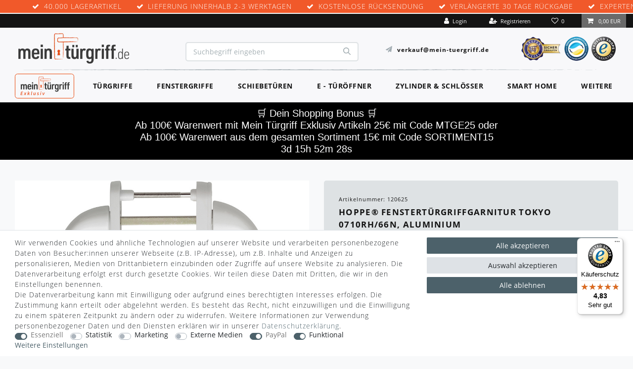

--- FILE ---
content_type: text/html; charset=UTF-8
request_url: https://www.mein-tuergriff.de/hoppe-fenstertuergriffgarnitur-tokyo-0710rh-66n-aluminium_101577_12086/
body_size: 157647
content:
<!-- Insert markup for page design here -->






<!DOCTYPE html>

<html lang="de" data-framework="vue" prefix="og: http://ogp.me/ns#" class="icons-loading test">

<head>
	            
                    
    <script type="text/javascript">
    (function() {
        var _availableConsents = {"necessary.consent":[true,[],null],"necessary.consentActiveStatus":[true,["consentActiveStatus","_transaction_ids","cr-freeze"],null],"necessary.externalId":[true,["externalID"],null],"necessary.session":[true,[],null],"necessary.csrf":[true,["XSRF-TOKEN"],null],"necessary.shopbooster_cookie":[true,["plenty_cache"],null],"tracking.googleanalytics":[false,["\/^_gat_UA-\/","\/^_ga_\/","_ga","_gid","_gat","AMP_TOKEN","__utma","__utmt","__utmb","__utmc","__utmz","__utmv","__utmx","__utmxx","_gaexp","_opt_awcid","_opt_awmid","_opt_awgid","_opt_awkid","_opt_utmc"],false],"tracking.adcell":[false,["ADCELLsession","ADCELLpidX","ADCELLspidX","ADCELLvpidX","ADCELLjhX","ADCELLnoTrack"],false],"marketing.googleads":[false,["_gcl_au","IDE","1P_JAR","AID","ANID","CONSENT","DSID","DV","NID","APISID","HSID","SAPISID","SID","SIDCC","SSID","test_cookie"],false],"media.reCaptcha":[false,[],false],"paypal.paypal-cookies":[true,["X-PP-SILOVER","X-PP-L7","tsrc","paypalplus_session_v2"],true],"convenience.tagmanager":[true,["no-cookies"],true],"convenience.languageDetection":[null,[],null]};
        var _allowedCookies = ["plenty_cache","no-cookies","consentActiveStatus","_transaction_ids","cr-freeze","externalID","XSRF-TOKEN","X-PP-SILOVER","X-PP-L7","tsrc","paypalplus_session_v2","plenty-shop-cookie","PluginSetPreview","SID_PLENTY_ADMIN_50063","PreviewCookie"] || [];

        window.ConsentManager = (function() {
            var _consents = (function() {
                var _rawCookie = document.cookie.split(";").filter(function (cookie) {
                    return cookie.trim().indexOf("plenty-shop-cookie=") === 0;
                })[0];

                if (!!_rawCookie) {
                    try {
                        _rawCookie = decodeURIComponent(_rawCookie);
                    } catch (e) {
                        document.cookie = "plenty-shop-cookie= ; expires = Thu, 01 Jan 1970 00:00:00 GMT"
                        return null;
                    }

                    try {
                        return JSON.parse(
                            _rawCookie.trim().substr("plenty-shop-cookie=".length)
                        );
                    } catch (e) {
                        return null;
                    }
                }
                return null;
            })();

            Object.keys(_consents || {}).forEach(function(group) {
                if(typeof _consents[group] === 'object' && _consents[group] !== null)
                {
                    Object.keys(_consents[group] || {}).forEach(function(key) {
                        var groupKey = group + "." + key;
                        if(_consents[group][key] && _availableConsents[groupKey] && _availableConsents[groupKey][1].length) {
                            Array.prototype.push.apply(_allowedCookies, _availableConsents[groupKey][1]);
                        }
                    });
                }
            });

            if(!_consents) {
                Object.keys(_availableConsents || {})
                    .forEach(function(groupKey) {
                        if(_availableConsents[groupKey] && ( _availableConsents[groupKey][0] || _availableConsents[groupKey][2] )) {
                            Array.prototype.push.apply(_allowedCookies, _availableConsents[groupKey][1]);
                        }
                    });
            }

            var _setResponse = function(key, response) {
                _consents = _consents || {};
                if(typeof key === "object" && typeof response === "undefined") {
                    _consents = key;
                    document.dispatchEvent(new CustomEvent("consent-change", {
                        detail: {key: null, value: null, data: key}
                    }));
                    _enableScriptsOnConsent();
                } else {
                    var groupKey = key.split(".")[0];
                    var consentKey = key.split(".")[1];
                    _consents[groupKey] = _consents[groupKey] || {};
                    if(consentKey === "*") {
                        Object.keys(_availableConsents).forEach(function(aKey) {
                            if(aKey.split(".")[0] === groupKey) {
                                _consents[groupKey][aKey.split(".")[1]] = response;
                            }
                        });
                    } else {
                        _consents[groupKey][consentKey] = response;
                    }
                    document.dispatchEvent(new CustomEvent("consent-change", {
                        detail: {key: key, value: response, data: _consents}
                    }));
                    _enableScriptsOnConsent();
                }
                if(!_consents.hasOwnProperty('_id')) {
                    _consents['_id'] = "04454a4514169f1404e877e599c20b0efc49fd2d";
                }

                Object.keys(_availableConsents).forEach(function(key) {
                    if((_availableConsents[key][1] || []).length > 0) {
                        if(_isConsented(key)) {
                            _availableConsents[key][1].forEach(function(cookie) {
                                if(_allowedCookies.indexOf(cookie) < 0) _allowedCookies.push(cookie);
                            });
                        } else {
                            _allowedCookies = _allowedCookies.filter(function(cookie) {
                                return _availableConsents[key][1].indexOf(cookie) < 0;
                            });
                        }
                    }
                });

                document.cookie = "plenty-shop-cookie=" + JSON.stringify(_consents) + "; path=/; secure";
            };
            var _hasResponse = function() {
                return _consents !== null;
            };

            var _expireDate = function() {
                var expireSeconds = 0;
                                const date = new Date();
                date.setSeconds(date.getSeconds() + expireSeconds);
                const offset = date.getTimezoneOffset() / 60;
                date.setHours(date.getHours() - offset)
                return date.toUTCString();
            }
            var _isConsented = function(key) {
                var groupKey = key.split(".")[0];
                var consentKey = key.split(".")[1];

                if (consentKey === "*") {
                    return Object.keys(_availableConsents).some(function (aKey) {
                        var aGroupKey = aKey.split(".")[0];
                        return aGroupKey === groupKey && _isConsented(aKey);
                    });
                } else {
                    if(!_hasResponse()) {
                        return _availableConsents[key][0] || _availableConsents[key][2];
                    }

                    if(_consents.hasOwnProperty(groupKey) && _consents[groupKey].hasOwnProperty(consentKey))
                    {
                        return !!_consents[groupKey][consentKey];
                    }
                    else {
                        if(!!_availableConsents[key])
                        {
                            return _availableConsents[key][0];
                        }

                        console.warn("Cookie has been blocked due to not being registered: " + key);
                        return false;
                    }
                }
            };
            var _getConsents = function() {
                var _result = {};
                Object.keys(_availableConsents).forEach(function(key) {
                    var groupKey = key.split(".")[0];
                    var consentKey = key.split(".")[1];
                    _result[groupKey] = _result[groupKey] || {};
                    if(consentKey !== "*") {
                        _result[groupKey][consentKey] = _isConsented(key);
                    }
                });
                return _result;
            };
            var _isNecessary = function(key) {
                return _availableConsents.hasOwnProperty(key) && _availableConsents[key][0];
            };
            var _enableScriptsOnConsent = function() {
                var elementsToEnable = document.querySelectorAll("script[data-cookie-consent]");
                Array.prototype.slice.call(elementsToEnable).forEach(function(el) {
                    if(el.dataset && el.dataset.cookieConsent && el.type !== "application/javascript") {
                        var newScript = document.createElement("script");
                        if(el.src) {
                            newScript.src = el.src;
                        } else {
                            newScript.textContent = el.textContent;
                        }
                        el.parentNode.replaceChild(newScript, el);
                    }
                });
            };
            window.addEventListener("load", _enableScriptsOnConsent);
            
            return {
                setResponse: _setResponse,
                hasResponse: _hasResponse,
                isConsented: _isConsented,
                getConsents: _getConsents,
                isNecessary: _isNecessary
            };
        })();
    })();
</script>


    
<meta charset="utf-8">
<meta http-equiv="X-UA-Compatible" content="IE=edge">
<meta name="viewport" content="width=device-width, initial-scale=1">
<meta name="generator" content="plentymarkets" />
<meta name="format-detection" content="telephone=no"> 
<link rel="icon" type="image/x-icon" href="/favicon.ico">



            <link rel="canonical" href="https://www.mein-tuergriff.de/hoppe-fenstertuergriffgarnitur-tokyo-0710rh-66n-aluminium_101577_12086/">
    
                        <link rel="alternate" hreflang="x-default" href="https://www.mein-tuergriff.de/hoppe-fenstertuergriffgarnitur-tokyo-0710rh-66n-aluminium_101577_12086/"/>
                    <link rel="alternate" hreflang="de" href="https://www.mein-tuergriff.de/hoppe-fenstertuergriffgarnitur-tokyo-0710rh-66n-aluminium_101577_12086/"/>
            
<style data-font="Custom-Font">
    
                
        .icons-loading .fa { visibility: hidden !important; }
</style>

<link rel="preload" href="https://cdn02.plentymarkets.com/7am8sgu8j3l3/plugin/61/ceres/css/ceres-icons.css" as="style" onload="this.onload=null;this.rel='stylesheet';">
<noscript><link rel="stylesheet" href="https://cdn02.plentymarkets.com/7am8sgu8j3l3/plugin/61/ceres/css/ceres-icons.css"></noscript>


<link rel="preload" as="style" href="https://cdn02.plentymarkets.com/7am8sgu8j3l3/plugin/61/ceres/css/ceres-base.css?v=9e5f60d7340fd92ff55e6c6abf93a8536395f4ff">
    <link rel="stylesheet" href="https://cdn02.plentymarkets.com/7am8sgu8j3l3/plugin/61/ceres/css/ceres-base.css?v=9e5f60d7340fd92ff55e6c6abf93a8536395f4ff">


<script type="application/javascript">
    /*! loadCSS. [c]2017 Filament Group, Inc. MIT License */
    /* This file is meant as a standalone workflow for
    - testing support for link[rel=preload]
    - enabling async CSS loading in browsers that do not support rel=preload
    - applying rel preload css once loaded, whether supported or not.
    */
    (function( w ){
        "use strict";
        // rel=preload support test
        if( !w.loadCSS ){
            w.loadCSS = function(){};
        }
        // define on the loadCSS obj
        var rp = loadCSS.relpreload = {};
        // rel=preload feature support test
        // runs once and returns a function for compat purposes
        rp.support = (function(){
            var ret;
            try {
                ret = w.document.createElement( "link" ).relList.supports( "preload" );
            } catch (e) {
                ret = false;
            }
            return function(){
                return ret;
            };
        })();

        // if preload isn't supported, get an asynchronous load by using a non-matching media attribute
        // then change that media back to its intended value on load
        rp.bindMediaToggle = function( link ){
            // remember existing media attr for ultimate state, or default to 'all'
            var finalMedia = link.media || "all";

            function enableStylesheet(){
                // unbind listeners
                if( link.addEventListener ){
                    link.removeEventListener( "load", enableStylesheet );
                } else if( link.attachEvent ){
                    link.detachEvent( "onload", enableStylesheet );
                }
                link.setAttribute( "onload", null );
                link.media = finalMedia;
            }

            // bind load handlers to enable media
            if( link.addEventListener ){
                link.addEventListener( "load", enableStylesheet );
            } else if( link.attachEvent ){
                link.attachEvent( "onload", enableStylesheet );
            }

            // Set rel and non-applicable media type to start an async request
            // note: timeout allows this to happen async to let rendering continue in IE
            setTimeout(function(){
                link.rel = "stylesheet";
                link.media = "only x";
            });
            // also enable media after 3 seconds,
            // which will catch very old browsers (android 2.x, old firefox) that don't support onload on link
            setTimeout( enableStylesheet, 3000 );
        };

        // loop through link elements in DOM
        rp.poly = function(){
            // double check this to prevent external calls from running
            if( rp.support() ){
                return;
            }
            var links = w.document.getElementsByTagName( "link" );
            for( var i = 0; i < links.length; i++ ){
                var link = links[ i ];
                // qualify links to those with rel=preload and as=style attrs
                if( link.rel === "preload" && link.getAttribute( "as" ) === "style" && !link.getAttribute( "data-loadcss" ) ){
                    // prevent rerunning on link
                    link.setAttribute( "data-loadcss", true );
                    // bind listeners to toggle media back
                    rp.bindMediaToggle( link );
                }
            }
        };

        // if unsupported, run the polyfill
        if( !rp.support() ){
            // run once at least
            rp.poly();

            // rerun poly on an interval until onload
            var run = w.setInterval( rp.poly, 500 );
            if( w.addEventListener ){
                w.addEventListener( "load", function(){
                    rp.poly();
                    w.clearInterval( run );
                } );
            } else if( w.attachEvent ){
                w.attachEvent( "onload", function(){
                    rp.poly();
                    w.clearInterval( run );
                } );
            }
        }


        // commonjs
        if( typeof exports !== "undefined" ){
            exports.loadCSS = loadCSS;
        }
        else {
            w.loadCSS = loadCSS;
        }
    }( typeof global !== "undefined" ? global : this ) );

    (function() {
        var checkIconFont = function() {
            if(!document.fonts || document.fonts.check("1em FontAwesome")) {
                document.documentElement.classList.remove('icons-loading');
            }
        };

        if(document.fonts) {
            document.fonts.addEventListener("loadingdone", checkIconFont);
            window.addEventListener("load", checkIconFont);
        }
        checkIconFont();
    })();
</script>

                    

<!-- Extend the existing style with a template -->
                            


                    
    

<script>

    
    function setCookie(name,value,days) {
        var expires = "";
        if (days) {
            var date = new Date();
            date.setTime(date.getTime() + (days*24*60*60*1000));
            expires = "; expires=" + date.toUTCString();
        }
        document.cookie = name + "=" + (value || "")  + expires + "; path=/";
    }
    function getCookie(name) {
        var nameEQ = name + "=";
        var ca = document.cookie.split(';');
        for (var i = 0; i < ca.length; i++) {
            var c = ca[i];
            while (c.charAt(0) == ' ') c = c.substring(1, c.length);
            if (c.indexOf(nameEQ) == 0) return c.substring(nameEQ.length, c.length);
        }
        return null;
    }

    if (getCookie("externalID") == null) {
        setCookie("externalID",  '696f97afbaa24' + Math.random(), 100);
    }

    let consentActiveStatus = [{"googleanalytics":"false","googleads":"false","facebookpixel":"false","bingads":"false","pinterest":"false","adcell":"true","econda":"false","channelpilot":"false","sendinblue":"false","hotjar":"false","moebelde":"false","intelligentreach":"false","clarity":"false","awin":"false","belboon":"false"}];
    setCookie("consentActiveStatus",JSON.stringify(consentActiveStatus),100);

    function normalizeString(a) {
        return a.replace(/[^\w\s]/gi, '');
    }

    function convertAttributesToText(attributes){
        var variantText = '';

        if(attributes.length){
            for(let i = 0; i < attributes.length ; i++){
                variantText+= attributes[i]["value"]["names"]["name"];
                if(i !== (attributes.length-1)){
                    variantText+= ", ";
                }
            }
        }
        return variantText;
    }

    function sendProductListClick(position, products) {
        var payload = {

            'ecommerce': {
                'currencyCode': '',
                'click': {
                    'actionField': {'list': ''},
                    'products': new Array(products[position])
                }
            },
            'ga4Event': 'select_item',
            'nonInteractionHit': false,
            'event': 'ecommerceEvent',
            'eventCategory': 'E-Commerce',
            'eventAction': 'Produktklick',
            'eventLabel': '',
            'eventValue': undefined
        };
        dataLayer.push(payload);    }

    function capiCall(payload){
            }

    window.dataLayer = window.dataLayer || [];
    function gtag() { window.dataLayer.push(arguments); }
    let plentyShopCookie = getCookie("plenty-shop-cookie");

                    let ad_storage =  'denied';
        let ad_user_data = 'denied';
        let ad_personalization = 'denied';
                let analytics_storage = null;

        plentyShopCookie = (typeof plentyShopCookie === "undefined") ? '' : JSON.parse(decodeURIComponent(plentyShopCookie));
        
        if(plentyShopCookie){
            ad_storage=  plentyShopCookie.marketing.googleads ? 'granted' : 'denied';
            ad_user_data=  plentyShopCookie.marketing.googleads ? 'granted' : 'denied';
            ad_personalization=  plentyShopCookie.marketing.googleads ? 'granted' : 'denied';
             analytics_storage=  plentyShopCookie.tracking.googleanalytics ? 'granted' : 'denied';                    }

        let consentObject = {
            ad_storage: ad_storage,
            ad_user_data: ad_user_data,
            ad_personalization: ad_personalization
        };

        if(analytics_storage !== null){
            consentObject.analytics_storage = analytics_storage;
        }

        gtag('consent', 'default', consentObject);

    

    document.addEventListener("consent-change", function (e){

        
        var consentIntervall = setInterval(function(){

            
                let consentObject = {
                    ad_storage: e.detail.data.marketing.googleads ? 'granted' : 'denied',
                    ad_user_data: e.detail.data.marketing.googleads ? 'granted' : 'denied',
                    ad_personalization: e.detail.data.marketing.googleads ? 'granted' : 'denied',
                };

                                consentObject.analytics_storage = e.detail.data.tracking.googleanalytics ? 'granted' : 'denied';

                
                gtag('consent', 'update', consentObject );

            
            var payload = {
                'event': 'consentChanged'
            };
            dataLayer.push(payload);
            clearInterval(consentIntervall);
        }, 200);

    });
</script>


                    



<script type="x/template" id="vue-address-select">
    <div>
        <div v-if="addressType === '2' && selectedAddress && selectedAddress.id === -99 && addressList.length === 1" id="showDeliveryInput" class="mb-3 col-12 pl-0"><a href="javascript:void();" @click.prevent="showAddModal()"><i class="fa fa-plus-circle"></i> <u>Abweichende Lieferanschrift eingeben</u></a></div>
        <div class="cmp cmp-address-list mb-4" v-else>
            <div class="dropdown items">
                <div
                        class="component-loading"
                        :id="'addressMultiSelect' + _uid"
                        v-bind:class="{'card': !isAddressListEmpty && !(addressType === '2' && addressList.length === 1), 'items items-empty': isAddressListEmpty && (addressType === '2' && addressList.length === 1), 'is-loading disabled': isBasketLoading}"
                        @click="onDropdownClicked($event)"
                        data-toggle="dropdown"
                        aria-haspopup="true"
                        aria-expanded="false"
                        data-boundary="window"
                        data-flip="false"
                        ref="dropdown">
                    <div class="item-inner" :class="{'error': showError}">
                        <div v-if="selectedAddress && selectedAddress.id == -99">
                            <p class="text-muted small font-italic pt-3 m-0" :class="paddingClasses" :style="paddingInlineStyles">Lieferadresse gleich Rechnungsadresse</p>
                        </div>
                        <div v-else class="item-content">
                            <div v-if="!isAddressListEmpty && selectedAddress">
                                <address-header :address="selectedAddress" :class="paddingClasses" :style="paddingInlineStyles"></address-header>
                            </div>
                            <p v-if="!isAddressListEmpty && !selectedAddress" class="text-muted small font-italic pt-3">Bitte wählen</p>
                            <p v-if="isAddressListEmpty" class="text-muted small font-italic pt-3">Noch keine Adresse vorhanden</p>
                        </div>
                    </div>
                </div>
                <div class="add-item">
                    <button
                            v-tooltip
                            data-toggle="tooltip"
                            data-placement="top"
                            title="Klicken, um eine neue Adresse anzulegen."
                            class="btn btn-default btn-appearance btn-large btn-only-icon-xs-down d-block"
                            v-if="isAddAddressEnabled" @click.prevent="showAddModal()" :disabled="isBasketLoading "
                            
                    >
                        <span>Neue Adresse</span>
                        <i class="fa fa-plus-square" aria-hidden="true"></i>
                    </button>
                    <button
                            v-tooltip
                            data-toggle="tooltip"
                            data-placement="bottom"
                            @click="toggleDropdown($event)"
                            title="Klicken, um eine andere Adresse zu wählen."
                            class="btn btn-default btn-appearance btn-large btn-only-icon-xs-down mt-2 d-block"
                            v-if="shouldShowEditAddressButton" :disabled="isBasketLoading "
                            
                    >
                        <span>Adresse ändern</span>
                        <i class="fa fa-pencil" aria-hidden="true"></i>
                    </button>
                </div>
                <div
                        class="dropdown-menu"
                        :aria-labelledby="'addressMultiSelect' + _uid"
                        
                >
                    <ul v-if="!isAddressListEmpty && !(addressType === '2' && addressList.length === 1)">
                        <dynamic-scroller
                                class="virtual-scroller"
                                :items="addressList"
                                :min-item-size="115"
                                key-field="id">
                            <template v-slot="{ item, index, active }">
                                <DynamicScrollerItem
                                        :item="item"
                                        :active="active"
                                        :data-index="index"
                                        :watch-data="true"
                                >
                                    <li class="item">
                                        <input
                                                type="radio"
                                                :name="'shippingAddress' + _uid"
                                                :id="'addressSelectItem' + _uid + item.id"
                                                :value="item.id"
                                                :checked="selectedAddress && selectedAddress.id === item.id"
                                                @change="onAddressChanged(item)">
                                        <label :for="'addressSelectItem' + _uid + item.id" class="item-inner">
                                            <div v-if="item.id == -99">
                                                <p class="text-muted small font-italic pt-3">Lieferadresse gleich Rechnungsadresse</p>
                                            </div>
                                            <div v-else class="item-content small">
                                                <address-header :address="item" :class="paddingClasses" :style="paddingInlineStyles"></address-header>
                                            </div>
                                            <!---->
                                            <div class="item-controls" v-if="item.id != -99">
                                                <span class="item-edit ml-auto">
                                                    <button
                                                            v-tooltip
                                                            data-toggle="tooltip"
                                                            data-placement="top"
                                                            title="Klicken, um diese Adresse zu bearbeiten."
                                                            class="btn btn-default btn-medium btn-appearance mr-1"
                                                            @click.prevent="showEditModal(item)"
                                                        
                                                    >
                                                        <span>Bearbeiten</span>
                                                        <i class="fa fa-pencil-square-o" aria-hidden="true"></i>
                                                    </button>
                                                </span>
                                                <span class="item-remove">
                                                    <button
                                                            v-tooltip
                                                            data-toggle="tooltip"
                                                            data-placement="top"
                                                            title="Löschen"
                                                            class="btn btn-danger"
                                                            @click.prevent="showDeleteModal(item)"
                                                        
                                                    >
                                                        <i class="fa fa-trash-o" aria-hidden="true"></i>
                                                    </button>
                                                </span>
                                            </div>
                                        </label>
                                    </li>
                                </DynamicScrollerItem>
                            </template>

                        </dynamic-scroller>
                    </ul>
                </div>
            </div>
        </div>
        <div ref="addressModal">
            <div class="modal fade" tabindex="-1" role="dialog">
                <div class="modal-dialog" role="document">
                    <div class="modal-content">
                        <div class="modal-header">
                            <h4 class="modal-title">${headline}</h4>
                            <button type="button" class="close" @click="closeAddressModal" aria-label="Schließen">
                                <span aria-hidden="true">&times;</span>
                            </button>
                        </div>
                        <div class="modal-body">
                            <fieldset>
                                <create-update-address
                                        template="#vue-create-update-address"
                                        :address-data="addressToEdit"
                                        :address-modal="addressModal"
                                        :modal-type="modalType"
                                        :address-type="addressType"
                                        @input="setAddressToEditField($event)"
                                        :optional-address-fields="optionalAddressFields"
                                        :required-address-fields="requiredAddressFields"
                                        :default-salutation="defaultSalutation">
                                </create-update-address>
                            </fieldset>
                        </div>
                    </div>
                </div>
            </div>
        </div>
        <div ref="deleteModal" >
            <div class="modal fade" tabindex="-1" role="dialog">
                <div class="modal-dialog" role="document">
                    <div class="modal-content">
                        <div class="modal-header">
                            <h4 class="modal-title">${headline}</h4>
                            <button type="button" class="close" @click="closeDeleteModal" aria-label="Schließen">
                                <span aria-hidden="true">&times;</span>
                            </button>
                        </div>
                        <div class="modal-body" >
                            <fieldset>
                                <div class="row">
                                    <div class="col-sm-12">
                                        <div class="modal-address">
                                            <strong v-if="addressToDelete.name1 && addressToDelete.name1.length > 0">${addressToDelete.name1}</strong>
                                            <strong v-if="!addressToDelete.name1 || addressToDelete.name1.length == 0">${addressToDelete | optionType(11)} ${addressToDelete.name2} ${addressToDelete.name3}</strong>
                                            <span v-else>${selectedAddress | optionType(11)} ${addressToDelete.name2} ${addressToDelete.name3}</span>
                                            <span>${addressToDelete.name4}</span>
                                            <span>${addressToDelete.address1} ${addressToDelete.address2}</span>
                                            <span>
                                                <template v-if="addressToDelete.address1 === 'PACKSTATION' || addressToDelete.address1 === 'POSTFILIALE'">
                                                    Postnummer
                                                    ${addressToDelete | optionType(6)}
                                                </template>
                                                ${ addressToDelete.address3 }
                                            </span>
                                            <span>${addressToDelete.postalCode} ${addressToDelete.town}</span>
                                            <span>${getCountryName(addressToDelete.countryId)}</span>
                                        </div>
                                    </div>
                                </div>
                            </fieldset>
                        </div>
                        <div class="modal-footer" >
                            <button
                                    type="button"
                                    class="btn btn-medium mr-2 btn-outline-primary"
                                    @click="closeDeleteModal"
                                    >
                                <span>Abbrechen</span>
                                <i class="fa fa-times" aria-hidden="true"></i>
                            </button>
                            <button
                                    type="button"
                                    class="btn btn-danger btn-appearance btn-medium"
                                    :disabled="deleteModalWaiting" @click="deleteAddress"
                                    >
                                <span>Löschen</span>
                                <icon icon="trash" :loading="deleteModalWaiting"></icon>
                            </button>
                        </div>
                    </div>
                </div>
            </div>
        </div>
    </div>
</script>
                    
<script type="x/template" id="vue-change-payment-method">
    <div>
        <!-- CHANGE_PAYMENT_MODAL -->
        <div ref="changePaymentModal">
            <div class="modal fade" data-backdrop="static">
                <div class="modal-dialog" role="dialog">
                    <div class="modal-content">
                        <div class="modal-header">
                            <h4 class="modal-title">Neue Zahlungsart wählen</h4>
                            <button type="button" class="close" data-dismiss="modal" aria-label="Close" @click="closeModal()">
                                <span aria-hidden="true">&times;</span>
                            </button>
                        </div>
                        <div class="modal-body form-horizontal">

                            <div v-if="showIsSwitchableWarning" class="alert-warning cannot-change-payment switchable-warning">
                                <div class="warning-triangle">
                                    <i class="fa fa-exclamation-triangle font-size"  aria-hidden="true"></i>
                                </div>
                                <p class="warning-text">Nach einem Wechsel auf diese Zahlungsart kann die Zahlungsart nicht mehr geändert werden.</p>
                            </div>

                            <div class="cmp cmp-method-list list mb-5">
                                <ul class="method-list">
                                    <div class="method-list-item current-payment-text d-none">
                                        <div class="content alert-info w-100">
                                            Aktuelle Zahlungsart:
                                            <span :id="'current_payment_method_name_' + currentOrder.id"> ${ currentPaymentMethodName} </span>
                                        </div>
                                    </div>
                                    <li v-for="paymentProvider in compAllowedPaymentMethods" class="method-list-item" :data-id="paymentProvider.id">

                                        <input
                                                type="radio"
                                                :id="'paymentMethod' + _uid + paymentProvider.id"
                                                :name="'MethodOfPaymentID_' + currentOrder.id"
                                                v-model="paymentMethod"
                                                :value="paymentProvider.id"
                                        >
                                        <label :for="'paymentMethod' + _uid + paymentProvider.id">
                                            <div class="icon">
                                                <img class="img-fluid" :src="paymentProvider.icon" :alt="paymentProvider.name" :title="paymentProvider.name">
                                            </div><!--
                                        --><div class="content">
                                                ${ paymentProvider.name }
                                                <small v-if="paymentProvider.sourceUrl" class="float-right">
                                                    <a :href="paymentProvider.sourceUrl" rel="noopener noreferrer" target="_blank"><i class="fa fa-external-link" aria-hidden="true"></i> details</a>
                                                </small>
                                                <div>
                                                    <small>
                                                        ${ paymentProvider.description | truncate('150') }
                                                    </small>
                                                </div>
                                            </div>
                                        </label>
                                    </li><!--
                                    -->
                                </ul>
                            </div>

                        </div>
                        <div class="modal-footer">
                            <button type="button" class="btn btn-default mr-2" data-dismiss="modal">
                                Abbrechen
                            </button>
                            <button type="button" :disabled="isPending || paymentMethod === 0" :class="{'disabled': isPending || paymentMethod === 0}" class="btn btn-primary w-50" @click="changePaymentMethod()">
                                <i class="fa fa-check" aria-hidden="true"></i> Ändern
                            </button>
                        </div>
                    </div>
                </div>
            </div>
        </div>
        <!-- ./CHANGE_PAYMENT_MODAL -->

        <!-- MyAccount -->
        <div class="button-spacer" v-if="currentTemplate == 'tpl.my-account'">

            <div v-if="false" class="btn btn-primary btn-appearance btn-block" @click="openPaymentChangeModal()">
                <span>Zahlungsart ändern</span>
                <i class="fa fa-pencil-square-o" aria-hidden="true"></i>
            </div>

        </div>
        <!-- ./MyAccount -->

        <!-- CONFIRMATION  -->
        <div class="row" v-if="currentTemplate == 'tpl.confirmation'">
            <span class="col-12 font-weight-bold text-center my-3" v-if="changePossible"> - oder -</span>
            <div class="col-12">
                <a v-if="false" class="btn btn-default btn-block btn-md" @click="openPaymentChangeModal()">
                    <i class="fa fa-pencil" aria-hidden="true"></i>
                    <span>Zahlungsart ändern</span>
                </a>
            </div>
        </div>
        <!-- ./CONFIRMATION  -->

    </div>
</script>
            


    <script type="application/ld+json" > {
              "@context": "https://schema.org",
              "@type": "Organization",
              "name": "Hermann Schoell GmbH & Co. KG",
              "url": "https://www.mein-tuergriff.de",
              "contactPoint": [{
                  "@type": "ContactPoint",
                  "telephone": "+497171987800",
                  "contactType": "customer service",
                  "areaServed": "DE",
                  "availableLanguage": ["German"]
              }]
          }
      </script>
      <script type="application/ld+json" > {
          "@context": "https://schema.org",
          "@type": "LocalBusiness",
          "name": "Hermann Schoell GmbH & Co. KG",
          "openingHours": [
              "Mo-Do 07:30-17:00",
              "Fr 07:30-13:00"
            ],
            "address": {
              "@type": "PostalAddress",
              "addressLocality": "Schwäbisch Gmünd",
              "addressRegion": "Germany",
              "postalCode": "73529",
              "streetAddress": "Lise-Meitner-Straße 16"
            },
            "telephone": "+497171987800",
            "url": "https://www.mein-tuergriff.de",
            "image": "https://cdn02.plentymarkets.com/7am8sgu8j3l3/frontend/Mein_Tuergriff/src/logo.min.webp"
      }
      </script>
    
    
                
    
    

    
    
    
    
    

                    


<meta name="robots" content="all">
<meta property="og:title" content="HOPPE® Fenstertürgriffgarnitur Tokyo 0710RH/66N, Aluminium
         | mein-tuergriff.de"/>
<meta property="og:type" content="article"/>
<meta property="og:url" content="https://www.mein-tuergriff.de/hoppe-fenstertuergriffgarnitur-tokyo-0710rh-66n-aluminium_101577_12086/"/>
<meta property="og:image" content="https://cdn02.plentymarkets.com/7am8sgu8j3l3/item/images/101577/full/RGKEEICY1003127970.jpg"/>
<meta property="thumbnail" content="https://cdn02.plentymarkets.com/7am8sgu8j3l3/item/images/101577/full/RGKEEICY1003127970.jpg"/>

<script type="application/ld+json">
            {
                "@context"      : "https://schema.org/",
                "@type"         : "Product",
                "@id"           : "12086",
                "name"          : "HOPPE® Fenstertürgriffgarnitur Tokyo 0710RH/66N, Aluminium",
                "category"      : "",
                "releaseDate"   : "",
                "image"         : "https://cdn02.plentymarkets.com/7am8sgu8j3l3/item/images/101577/full/RGKEEICY1003127970.jpg",
                "identifier"    : "12086",
                "description"   : "HOPPE® Griffgarnitur Tokyo 0710RH/66N; Ausführung: mit Rosetten,abschließbar; Material: Aluminium; Vierkant: 7mm; Befestigungsart: verdeckt verschraubt; Befestigungstechnik: mit Stütznocken; Lieferung: mit Schrauben,mit Vierkantstift; Einsatzbereich: Fenstertür; Basis: Griffgarnitur; Türstärke min.: 63mm; Türstärke max.: 68mm; DIN-Richtung: DIN Links-Rechts; Nockendurchmesser: 10mm; Sockelbreite: 29mm; Sockelhöhe: 66mm; Sockelstärke: 13mm; Befestigungsabstand: 43mm; Farbton: dunkelbraun seidenglänzend beschichtet; Fensterart: Holzfenster,Aluminiumfenster,Kunststofffenster; Lochung: Profilzylinder gelocht; Sockelausführung: mit ovaler Rosette; Griffform: gebogen; Grifflänge außen: 125mm; Grifflänge innen: 128mm; Griffhöhe außen: 52mm; Griffhöhe innen: 52mm; Außengriff/Innengriff: außen Standard,innen Standard; Funktion: Standard; Stärke Abdeckung außen: 8mm; Stärke Abdeckung innen: 8mm; Fensterwerkstoff: Holz,Aluminium,Kunststoff; Aufdruck: mit Logo",
                "disambiguatingDescription" : "",
                "manufacturer"  : {
                    "@type"         : "Organization",
                    "name"          : "Hoppe"
                },
                "sku"           : "12086",
                "offers": {
                    "@type"         : "Offer",
                    "priceCurrency" : "EUR",
                    "price"         : "39.92",
                    "url"           : "https://www.mein-tuergriff.de/hoppe-fenstertuergriffgarnitur-tokyo-0710rh-66n-aluminium_101577_12086/",
                    "priceSpecification":[
                                                {
                            "@type": "UnitPriceSpecification",
                            "price": "39.92",
                            "priceCurrency": "EUR",
                            "priceType": "SalePrice",
                            "referenceQuantity": {
                                "@type": "QuantitativeValue",
                                "value": "1",
                                "unitCode": "SET"
                            }
                        }

                    ],
                    "availability"  : "https://schema.org/InStock",
                    "itemCondition" : "https://schema.org/NewCondition"
                },
                "depth": {
                    "@type"         : "QuantitativeValue",
                    "value"         : "0"
                },
                "width": {
                    "@type"         : "QuantitativeValue",
                    "value"         : "0"
                },
                "height": {
                    "@type"         : "QuantitativeValue",
                    "value"         : "0"
                },
                "weight": {
                    "@type"         : "QuantitativeValue",
                    "value"         : "0"
                }
            }
        </script>

<title>HOPPE® Fenstertürgriffgarnitur Tokyo 0710RH/66N, Aluminium
         | mein-tuergriff.de</title>

                        <meta name="facebook-domain-verification" content="3w2shw093ov7ndzwtssp137zhh8yma" /><meta name="google-site-verification" content="0aryiDPXyFbav4Ye8K94fM1_gIZxeuuFPg88cbvS5Mg" /><script>        let isSignUp = false;        document.addEventListener("onSignUpSuccess", function (e) {                        isSignUp = true;            localStorage.setItem("signupTime", new Date().getTime());        });        document.addEventListener("onSetUserData", function (e) {                        if (e.detail.oldState.user.userData == null && e.detail.newState.user.userData !== null) {                let lastSignUpTime = localStorage.getItem("signupTime");                let timeDiff = new Date().getTime() - lastSignUpTime;                let is24HoursPassed = timeDiff > 24 * 60 * 60 * 1000;                if (isSignUp || is24HoursPassed) {                                        var payload = {                        'event': isSignUp ? 'sign_up' : 'login',                        'user_id': e.detail.newState.user.userData.id,                        'pageType': 'tpl.item'                    };                    dataLayer.push(payload);                                        isSignUp = false;                }            }        });        document.addEventListener("onSetComponent", function (e) {            console.log(e.detail);            if(e.detail.payload.component === "basket-preview"){                var payload = {                    'event': 'funnel_event',                    'action': 'OPEN_BASKET_PREVIEW',                };                dataLayer.push(payload);                            }        });        document.addEventListener("onSetCouponCode", function (e) {            console.log(e.detail);            if(e.detail.payload !== null){                var payload = {                    'event': 'funnel_event',                    'action': 'COUPON_CODE_ADDED',                    'couponCode': e.detail.payload                };                dataLayer.push(payload);                            }        });                var payload ={            'event': 'facebookEvent',            'event_id': '696f97afbff01' + Math.random(),            'facebookEventName': 'PageView'        };        dataLayer.push(payload);        capiCall(payload);                document.addEventListener("onAddWishListId", function (e) {            var payload = {                'event': 'AddToWishlist',                'event_id': '696f97afbff01' + Math.random(),                'ga4Event': 'add_to_wishlist',                'content_name': 'Artikeldetailseite',                'content_category': '',                'content_type': 'product',                'content_ids': e.detail.payload,                'contents': '',                'currency': 'EUR',                'value': '0.01'            };            dataLayer.push(payload);                    });        document.addEventListener("onSetWishListItems", function (e) {            console.log(e.detail.payload);            if (typeof e.detail.payload !== 'undefined') {                var products = [];                var idList = [];                var contents = [];                e.detail.payload.forEach(function (item, index) {                    products.push({                        id: item.data.item.id + '',                        name: item.data.texts.name1,                        price: item.data.prices.default.price.value + '',                        brand: item.data.item.manufacturer.externalName,                        category: '',                        variant: convertAttributesToText(item.data.attributes),                        position: index,                        list: 'Wunschliste'                    });                    contents.push({                        id: item.data.item.id,                        quantity: 1,                        item_price: item.data.prices.default.price.value                    });                    idList.push(item.id);                });                var payload = {                    'ecommerce': {                        'currencyCode': 'EUR',                        'impressions': products                    },                    'google_tag_params': {                        'ecomm_prodid': idList,                        'ecomm_pagetype': 'other',                        'ecomm_category': 'Wunschliste',                    },                    'content_ids': idList,                    'content_name': 'Wunschliste',                    'content_type': 'product',                    'contents': contents,                    'currency': 'EUR',                    'value': '0.01',                    'event': 'ecommerceEvent',                    'event_id': '696f97afbff01' + Math.random(),                    'ga4Event': 'view_item_list',                    'eventCategory': 'E-Commerce',                    'eventAction': 'Produktimpression',                    'eventLabel': 'Artikeldetailseite',                    'eventValue': undefined                };                dataLayer.push(payload);                capiCall(payload);            }        });        document.addEventListener("onContactFormSend", function (e) {            var payload ={                'event': 'facebookEvent',                'event_id': '696f97afbff01' + Math.random(),                'facebookEventName': 'Contact',                'currency': 'EUR',                'value': '0.01'            };            dataLayer.push(payload);            capiCall(payload);        });        document.addEventListener("onSetVariationOrderProperty", function (e) {            var payload = {                'event': 'facebookEvent',                'facebookEventName': 'CustomizeProduct',                'event_id': '696f97afbff01' + Math.random(),                'currency': 'EUR',                'value': '0.01'            };            dataLayer.push(payload);            capiCall(payload);        });        document.addEventListener("onAddBasketItem", function (e) {                        var payload = {                'ecommerce': {                    'currencyCode': 'EUR',                    'add': {                        'actionField':                            {'list': 'Artikeldetailseite'},                        'products': [{                            'id': e.detail.payload[0].variationId + '',                            'quantity': e.detail.payload[0].quantity,                            'price': e.detail.payload[0].price+'',                            'variant': convertAttributesToText(e.detail.payload[0].variation.data.attributes),                            'name': e.detail.payload[0].variation.data.texts.name1,                            'brand': e.detail.payload[0].variation.data.item.manufacturer.externalName,                            'category': ''                                                    }]                    }                },                'content_name': 'Artikeldetailseite',                'content_type': 'product',                'content_ids': e.detail.payload[0].variationId,                'contents': [{                    'id': e.detail.payload[0].variationId,                    'quantity': e.detail.payload[0].quantity,                    'item_price': e.detail.payload[0].price                }],                'currency': 'EUR',                'value': '0.01',                'addCartValue':e.detail.payload[0].price+'',                'addCartQty': e.detail.payload[0].quantity,                'addCartId':e.detail.payload[0].variationId + '',                'addCartVariant': convertAttributesToText(e.detail.payload[0].variation.data.attributes),                'addCartName': e.detail.payload[0].variation.data.texts.name1,                'addCartBrand': e.detail.payload[0].variation.data.item.manufacturer.externalName,                'addCartCategory': '',                'addCartImage': e.detail.payload[0].variation.data.images.all[0].url,                'addCartItemLink': "https://www.mein-tuergriff.de/a-" + e.detail.payload[0].variation.data.item.id,                'nonInteractionHit': false,                'event': 'ecommerceEvent',                'event_id': '696f97afbff01' + Math.random(),                'ga4Event': 'add_to_cart',                'eventCategory': 'E-Commerce',                'eventAction': 'addToCart',                'eventLabel': undefined,                'eventValue': undefined            };            dataLayer.push(payload);            capiCall(payload);        }, false);        document.addEventListener("onRemoveBasketItem", function (e) {            changeQty('remove', e);        });        document.addEventListener("onUpdateBasketItemQuantity",function (e) {            function isCurrentItem(item) {                return item.id == e.detail.payload.id;            }            currentBasketItem = e.detail.oldState.basket.items.find(isCurrentItem);            var origQty = currentBasketItem.quantity;            var newQty = e.detail.payload.quantity;            var qtyDiff = newQty - origQty;            if (qtyDiff > 0) {                changeQty("add", e, qtyDiff);            }            else{                changeQty("remove", e, qtyDiff *= -1);            }        });        document.addEventListener("onUpdateBasketItem", function (e) {            function isCurrentItem(item) {                return item.id == e.detail.payload.id;            }            currentBasketItem = e.detail.oldState.basket.items.find(isCurrentItem);            var origQty = currentBasketItem.quantity;            var newQty = e.detail.payload.quantity;            var qtyDiff = newQty - origQty;            if (qtyDiff > 0) {                changeQty("add", e, qtyDiff);            }        });        function changeQty(action, e, qty = e.detail.quantity) {            var currentBasketItem;            if (e.type === "onRemoveBasketItem") {                function isCurrentItem(item) {                    return item.id == e.detail.payload;                }                currentBasketItem = e.detail.oldState.basket.items.find(isCurrentItem);                qty = currentBasketItem.quantity;            } else {                function isCurrentItem(item) {                    return item.variationId == e.detail.payload.variationId;                }                currentBasketItem = e.detail.newState.basket.items.find(isCurrentItem);            }                        var payload = {                'ecommerce': {                    'currencyCode': 'EUR',                    [action]: {                        'products': [{                            'name': currentBasketItem.variation.data.texts.name1,                            'id': currentBasketItem.variationId + '',                            'price': currentBasketItem.price + '',                            'variant': convertAttributesToText(currentBasketItem.variation.data.attributes),                            'brand': currentBasketItem.variation.data.item.manufacturer.externalName,                            'category': '',                            'quantity': qty                                                      }]                    }                },                'content_name': 'Warenkorbvorschau',                'content_type': 'product',                'content_ids': currentBasketItem.variationId,                'contents': [{                    'id': currentBasketItem.variationId,                    'quantity': qty,                    'item_price': currentBasketItem.price                }],                'currency': 'EUR',                'value': '0.01',                'addCartValue':currentBasketItem.price+'',                'addCartQty': currentBasketItem.quantity,                'addCartId':currentBasketItem.variationId + '',                'addCartVariant': convertAttributesToText(currentBasketItem.variation.data.attributes),                'addCartName': currentBasketItem.variation.data.texts.name1,                'addCartBrand': currentBasketItem.variation.data.item.manufacturer.externalName,                'addCartCategory': '',                'addCartImage':  currentBasketItem.variation.data.images.all[0].url,                'addCartItemLink': "https://www.mein-tuergriff.de/a-" +  currentBasketItem.variation.data.item.id,                'nonInteractionHit': false,                'event': 'ecommerceEvent',                'event_id': '696f97afbff01' + Math.random(),                'eventCategory': 'E-Commerce',                'ga4Event' : action + (action === 'add' ? '_to': '_from') + '_cart',                'eventAction': action + 'FromCart',                'eventLabel': undefined,                'eventValue': undefined            };            dataLayer.push(payload);            if(action === "add"){                capiCall(payload);            }        }    </script><script>    var payload ={        'ecommerce': {            'currencyCode': 'EUR',            'detail': {                                'products': [{                    'id': '12086',                    'name': 'HOPPE\u00AE\u0020Fenstert\u00FCrgriffgarnitur\u0020Tokyo\u00200710RH\/66N,\u0020Aluminium',                    'price': '39.92',                    'brand': 'Hoppe',                    'category': '',                    'variant': 'weiß'                }]            }        },        'google_tag_params': {            'ecomm_prodid': '12086',            'ecomm_pagetype': 'product',            'ecomm_totalvalue': '39.92',            'ecomm_category': ''        },        'content_ids': 12086,        'content_name': 'HOPPE\u00AE\u0020Fenstert\u00FCrgriffgarnitur\u0020Tokyo\u00200710RH\/66N,\u0020Aluminium',        'content_type': 'product',        'contents': [{            'id': '12086',            'quantity': 1,            'item_price': 39.92        }],        'currency': 'EUR',        'categoryId': 235,        'value': '0.01',        'event': 'ecommerceEvent',        'event_id': '696f97afbff01' + Math.random(),        'ga4Event' : 'view_item',        'eventCategory': 'E-Commerce',        'eventAction': 'Produktdetailseite',        'eventLabel': undefined,        'eventValue': undefined    };    dataLayer.push(payload);    capiCall(payload);        document.addEventListener("onVariationChanged", function (e) {            var payload = {                'event': 'facebookEvent',                'facebookEventName': 'CustomizeProduct',                'event_id': '696f97afbff01' + Math.random(),                'currency': 'EUR',                'value': '0.01'            };            dataLayer.push(payload);            capiCall(payload);        var payload = {            'ecommerce': {                'currencyCode': 'EUR',                'detail': {                    'products': [{                        'id': e.detail.documents[0].id + '',                        'name': e.detail.documents[0].data.texts.name1,                        'price': e.detail.documents[0].data.prices.default.price.value + '',                        'brand': e.detail.documents[0].data.item.manufacturer.externalName + '',                        'category': '',                        'variant': convertAttributesToText(e.detail.documents[0].data.attributes)                    }]                }            },            'google_tag_params': {                'ecomm_prodid': e.detail.documents[0].id,                'ecomm_pagetype': 'product',                'ecomm_totalvalue': e.detail.documents[0].data.prices.default.price.value,                'ecomm_category': ''            },            'content_ids': e.detail.documents[0].id,            'content_name': e.detail.documents[0].data.texts.name1,            'content_type': 'product',            'currency': 'EUR',            'value': '0.01',            'event': 'ecommerceEvent',            'event_id': '696f97afbff01' + Math.random(),            'ga4Event' : 'view_item',            'nonInteractionHit': false,            'eventCategory': 'E-Commerce',            'eventAction': 'Produktdetailseite',            'eventLabel': undefined,            'eventValue': undefined        };        dataLayer.push(payload);        capiCall(payload);    }, false);</script><!-- Google Tag Manager --><script type="text/plain" data-cookie-consent="convenience.tagmanager">        (function (w, d, s, l, i) {            w[l] = w[l] || [];            w[l].push({                'gtm.start':                    new Date().getTime(), event: 'gtm.js'            });            var f = d.getElementsByTagName(s)[0],                j = d.createElement(s), dl = l != 'dataLayer' ? '&l=' + l : '';            j.async = true;            j.src =                'https://www.googletagmanager.com/gtm.js?id=' + i + dl;            f.parentNode.insertBefore(j, f);        })(window, document, 'script', 'dataLayer', 'GTM-NN5X9JQ5');</script><!-- End Google Tag Manager -->
                    <style>
    #paypal_loading_screen {
        display: none;
        position: fixed;
        z-index: 2147483640;
        top: 0;
        left: 0;
        width: 100%;
        height: 100%;
        overflow: hidden;

        transform: translate3d(0, 0, 0);

        background-color: black;
        background-color: rgba(0, 0, 0, 0.8);
        background: radial-gradient(ellipse closest-corner, rgba(0,0,0,0.6) 1%, rgba(0,0,0,0.8) 100%);

        color: #fff;
    }

    #paypal_loading_screen .paypal-checkout-modal {
        font-family: "HelveticaNeue", "HelveticaNeue-Light", "Helvetica Neue Light", helvetica, arial, sans-serif;
        font-size: 14px;
        text-align: center;

        box-sizing: border-box;
        max-width: 350px;
        top: 50%;
        left: 50%;
        position: absolute;
        transform: translateX(-50%) translateY(-50%);
        cursor: pointer;
        text-align: center;
    }

    #paypal_loading_screen.paypal-overlay-loading .paypal-checkout-message, #paypal_loading_screen.paypal-overlay-loading .paypal-checkout-continue {
        display: none;
    }

    .paypal-checkout-loader {
        display: none;
    }

    #paypal_loading_screen.paypal-overlay-loading .paypal-checkout-loader {
        display: block;
    }

    #paypal_loading_screen .paypal-checkout-modal .paypal-checkout-logo {
        cursor: pointer;
        margin-bottom: 30px;
        display: inline-block;
    }

    #paypal_loading_screen .paypal-checkout-modal .paypal-checkout-logo img {
        height: 36px;
    }

    #paypal_loading_screen .paypal-checkout-modal .paypal-checkout-logo img.paypal-checkout-logo-pp {
        margin-right: 10px;
    }

    #paypal_loading_screen .paypal-checkout-modal .paypal-checkout-message {
        font-size: 15px;
        line-height: 1.5;
        padding: 10px 0;
    }

    #paypal_loading_screen.paypal-overlay-context-iframe .paypal-checkout-message, #paypal_loading_screen.paypal-overlay-context-iframe .paypal-checkout-continue {
        display: none;
    }

    .paypal-spinner {
        height: 30px;
        width: 30px;
        display: inline-block;
        box-sizing: content-box;
        opacity: 1;
        filter: alpha(opacity=100);
        animation: rotation .7s infinite linear;
        border-left: 8px solid rgba(0, 0, 0, .2);
        border-right: 8px solid rgba(0, 0, 0, .2);
        border-bottom: 8px solid rgba(0, 0, 0, .2);
        border-top: 8px solid #fff;
        border-radius: 100%
    }

    .paypalSmartButtons div {
        margin-left: 10px;
        margin-right: 10px;
    }
</style>                        <style>@media screen and (min-width: 992px) {
    #page-body {
        margin-top: 0px !important; 
    }
}

.top-seller a {
    color: inherit; 
    text-decoration: none;
}

.top-seller a:hover {
    color: inherit; /* Verhindert Farbänderung beim Hover */
}

@font-face {
    font-family: 'Config Alt Semi Bold';
    src: url('https://cdn02.plentymarkets.com/7am8sgu8j3l3/frontend/fonts/ConfigAltSemiBold.ttf') format('truetype'),
    font-weight: normal;
    font-style: normal;
}


.header-aktionsbanner {
    background-color: black;
            color: white;
            padding: 10px;
            text-align: center;
            font-size: 20px;
            position: relative;
            top: 0;
            width: 100%;
            z-index: -1000;
            font-family: 'Config Alt Semi Bold', Arial, sans-serif;
}


.page-register #pwd-toogle {
    top: 2.3rem !important;
}

.footer {
    margin-top: 20px;
    padding-top: 0 !important;
}
.herstellerliste-hintergrund {
    background: #f8f9fa;
}
.text-black, .herstellerliste li:before {
    color: #141414 !important;
}
.herstellerliste p.h4 {
font-weight: 700;
text-transform: uppercase;
color: #141414 !important;
font-size: 17px !important;
margin-bottom: 8px;
font-family: 'Open sans';
letter-spacing: 1.5px;
padding-bottom: 10px;
}

.herstellerliste2 {
    padding-left: 7px !important;
}
.page-singleitem .widget-navigation-tree ul li ul {
    display: block;
}
.page-singleitem .widget-navigation-tree ul li ul ul{
    display: none;
}
.page-singleitem .widget-navigation-tree ul li.nav-item.active ul .flex-grow-1 {
    padding-left: 25px;
}
.page-singleitem .all-category-overview ul li.is-open ul li.nav-item.active a, .page-singleitem .all-category-overview.widget-navigation-tree ul li.is-open ul li.nav-item.active a, .page-singleitem .all-category-overview ul li.active.is-open ul li.nav-item a, .page-singleitem .all-category-overview.widget-navigation-tree ul li.active.is-open ul li.nav-item a {
    padding-left: 2rem !important;
}
@media(max-width: 549.99px){
     .page-category-item .widget-two-col .widget-four-col .col-12 {
        max-width: 50%
    }
}
@media(min-width: 550px) and (max-width: 767.99px){
     .page-category-item .widget-two-col .widget-four-col .col-12 {
        max-width: 25%
    }
}
.page-category-item .widget-two-col .widget-two-col .widget-four-col .widget-image-box, .page-category-item .widget-two-col .widget-two-col .widget-three-col .widget-image-box{
    margin-bottom: 0 !important;
}
.page-category-item .widget-two-col .widget-four-col .widget-image-box:hover, .page-category-item .widget-two-col .widget-three-col .widget-image-box:hover{
    border: 1px solid #ccc;
}
.page-category-item .widget-two-col .widget-inner .widget-three-col .col-12 {
    max-width: 33.33%
}
@media(max-width: 649.98px){
    .page-category-item .widget-two-col .widget-inner .widget-three-col .col-12 .widget-text .widget-inner {
        padding: 0;
    }
}
@media (max-width: 767.98px) {
    .page-category-item .widget-three-col .widget-image-box{
        margin-bottom: 0 !important;
        min-height: 0 !important;
    }
    .breadcrumbs {
        font-size: 8px;
    }
}
.main-navbar-collapsable .mainmenu>li:first-child>a, .mobile-navigation.open .menu-active>li:first-child>a {
    width: 120px;
    padding: 0.4rem;
   background: #f8f8fa;
    height: 50px;
color:#f8f8fa;
border:1px solid #ea4b0e;
border-radius: 0.4rem;
}
.main-navbar-collapsable .mainmenu>li:first-child:hover {
 background: #f8f8fa;
border-radius: 0.4rem;

}
.main-navbar-collapsable .mainmenu>li:first-child>a:hover {
   background:#f8f8fa;
color:#f8f8fa;
border:2px solid #ea4b0e;
}
.main-navbar-collapsable .mainmenu>li:first-child>a:before, .mobile-navigation.open .menu-active>li:first-child>a:before{
content:"";
background:url('https://cdn02.plentymarkets.com/7am8sgu8j3l3/frontend/Mein_Tuergriff/src/mt100.png');
    display:block;
    background-size: contain;
background-repeat: no-repeat;
    position: absolute;
    width: 100px;
margin-left:4px;
    height: 40px;
z-index:1
}

.main-navbar-collapsable .mainmenu, .navbar>.container-max>.row {
    align-items: center;
}

@media(min-width: 1200px){
header .main-navbar-collapsable .mainmenu>li>a{

padding: 1.7rem  0.8rem;
}
}
.kategorieliste-footer .herstellerliste{
    position: relative;
    top: -310px;
}

header .pre-top {
     background: #f1592a !important;
}

/*


   Magic 360 v4.6.13 
   Copyright 2023 Magic Toolbox
   Buy a license: https://www.magictoolbox.com/magic360/
   License agreement: https://www.magictoolbox.com/license/


*/

@font-face {
    font-family: 'magic360';
    font-weight: normal;
    font-style: normal;
    src: url('fonts/magic360.eot?#iefix') format('embedded-opentype');
}
@font-face {
    font-family: 'magic360';
    src: url('[data-uri]') format('woff'),
        url('[data-uri]') format('truetype');
}



/* Core */
.Magic360,
.Magic360-container {
    /*box-sizing: content-box;*/
    box-sizing: border-box;
}

.Magic360-container .Magic360,
.Magic360-fullscreen .Magic360 {
    border: 0 !important;
}

.Magic360 {
    padding: 0;
    outline: 0;
    display: inline-block;
    font-size: 0;
    line-height: 100%;
    max-width: 100%;
}

.Magic360-container {
    text-align: center !important;
    max-width: 100%;
    position: relative;
    z-index: 1;
}

.Magic360-container .Magic360 {
    display: inline-block !important;
    vertical-align: middle;
    touch-action: none;
}

.Magic360-container .Magic360.m360-spin-x {
    touch-action: pan-y;
}

.Magic360-container .Magic360.m360-spin-y {
    touch-action: pan-x;
}

.Magic360.desktop.zoom-in {
    cursor: pointer;
    cursor: -webkit-zoom-in;
    cursor: -moz-zoom-in;
    cursor: zoom-in;
}

.Magic360 img {
    border: 0 !important;
    padding: 0 !important;
    margin: 0 !important;
}

.Magic360 > img {
    height: 100%;
}

/* Fullscreen icons */
button.m360-icon {
    color: #b4b4b4 !important;
    font: normal 900 30px/1 'magic360' !important;
    cursor: pointer;
    z-index: 1000000 !important;
    background-color: transparent !important;
    border: 1px solid rgba(180, 180, 180, 0) !important;
    border-radius: 0 !important;
    box-shadow: none !important;
    position: absolute !important;
    text-transform: none !important;
    text-align: center;
    speak: none;
    width: 44px !important;
    height: 44px !important;
    min-width: 0 !important;
    min-height: 0 !important;
    max-width: none !important;
    max-height: none !important;
    margin: 0 !important;
    padding: 0 !important;
    outline: 0 !important;
    -webkit-font-smoothing: antialiased;
    -moz-osx-font-smoothing: grayscale;
}
button.m360-icon:hover,
.mobile-magic button.m360-icon:active {
    color: #555 !important;
    color: rgba(49, 51, 61, 0.76) !important;
}
button.m360-icon:before {
    display: inline !important;
    position: static !important;
    color: inherit !important;
    font: inherit !important;
    -webkit-font-smoothing: inherit !important;
    -moz-osx-font-smoothing: inherit !important;
}
button.m360-icon.m360-icon-fullscreen-open,
button.m360-icon.m360-icon-fullscreen-close {
    top: 0 !important;
    right: 0 !important;
}
button.m360-icon.m360-icon-fullscreen-close {
    width: 60px !important;
    height: 60px !important;
}
button.m360-icon.m360-icon-fullscreen-open:before { content: '\e800'; }
button.m360-icon.m360-icon-fullscreen-close:before { content: '\e801';  }

.lt-ie9-magic button.m360-icon {
    border: 0;
    filter: alpha(opacity=75);
}
.lt-ie9-magic button.m360-icon:hover {
    filter: alpha(opacity=100);
}


.Magic360-fullscreen:-webkit-full-screen {
    touch-action: none;
}

.lt-ie7-magic .Magic360-container .Magic360 {
    width: auto !important;
}

.Magic360-fullscreen {
    background: #fff;
    z-index: 2147483640 !important;
}
.Magic360-fullscreen:-webkit-full-screen {
    width: 100% !important;
    height: 100% !important;
    top: 0 !important;
    left: 0 !important;
    -webkit-backface-visibility: hidden !important;
            backface-visibility: hidden !important;
}
.Magic360-fullscreen:-ms-fullscreen {
    width: 100% !important;
    height: 100% !important;
    top: 0 !important;
    left: 0 !important;
}

.Magic360-fullscreen:before {
    content: '';
    display: inline-block;
    height: 100%;
    vertical-align: middle;
}

.Magic360-fullscreen .Magic360 {
    display: inline-block !important;
    vertical-align: middle;
}

.Magic360-message {
    background-color: #FFFFFF;
    background-image: none;
    border: 1px solid #AAAAAA;
    display: block;
    font-size: 10px;
    color: #000;
    overflow: hidden;
    padding: 6px;
    position: absolute;
    text-align: center;
    top: 50%;
    width: 33%;
    left: 33%;
    z-index: 100;
    box-shadow: 0 0 10px #000;
    border-collapse: separate;
    border-radius: 15px;
}

.Magic360-fullscreen .Magic360-message {
    font-size: 18px;
    background-color: #31333D;
    background-color: rgba(49, 51, 61, 0.76);
    border-color: #ccc;
    color: #fff;
    top: 15px;
}


/**
 * Hint & Loader
 */
.m360-hint-message,
.m360-loader {
    background: rgba(49, 51, 61, 0.76);
    color: #fff;
    font: normal 14px/1.2em 'Lucida Grande', 'Lucida Sans Unicode', Verdana, 'Helvetica Neue', Arial, Helvetica, sans-serif;
    text-decoration: none;
}
.m360-hint,
.m360-loader {
    direction: ltr;
    text-align: center;
    display: inline-block;
    margin: 0;
    position: absolute;
    z-index: 1000;
    pointer-events: none;
    -webkit-font-smoothing: antialiased;
    -moz-osx-font-smoothing: grayscale;
    -webkit-transition: opacity 0.25s ease;
            transition: opacity 0.25s ease;
}
.m360-hint {
    bottom: 8px;
    left: 0;
    right: 0;
    padding: 0 10%;
    -webkit-transition: opacity 0.25s ease, z-index 0.25s ease;
            transition: opacity 0.25s ease, z-index 0.25s ease;
}
.m360-hint-message {
    display: inline-block;
    border-radius: 2em;
    padding: .3em 1.5em;
    font-size: 14px;
    line-height: 1.5;
}
.m360-hint-message:before {
    content: '';
    background-image: url('[data-uri]');
    background-image: -webkit-image-set(
                        url('[data-uri]') 1x,
                        url('[data-uri]') 2x
                    );
    width: 40px;
    height: 42px;
    display: inline-block;
    speak: none;
    text-align: center;
    vertical-align: middle;
    margin-right: 4px;
    -webkit-transition: opacity 0.25s ease;
            transition: opacity 0.25s ease;
}
.m360-spin-x .m360-hint-message:before {
    background-position: -40px;
}
.m360-spin-y .m360-hint-message:before {
    background-position: -80px;
}
/*
.m360-loader {
    border-radius: 100%;
    font-size: 0;
    opacity: 0;
    padding: 0;
    width: 50px;
    height: 50px;
    left: 8px;
    bottom: 8px;
}
.m360-loader:after {
    content: attr(data-progress);
    font-size: 12px;
    line-height: 1;
    display: block;
    position: relative;
    top: 50%;
    -webkit-transform: translateY(-50%);
            transform: translateY(-50%);
}
.m360-loader:before {
    content: '';
    position: absolute;
    top: 0;
    bottom: 0;
    left: 0;
    right: 0;
    width: 44px;
    height: 44px;
    margin: auto;
    text-indent: -9999em;
    border-radius: 50%;
    border: 2px solid rgba(255, 255, 255, 1);
    border-top-color: transparent;
    box-sizing: border-box;
}
.m360-loader.shown {
    opacity: 1;
    z-index: 1000;
    -webkit-transition: opacity 0s;
    transition: opacity 0s;
}
.m360-loader.shown:before {
    -webkit-animation: spin-loading 2s infinite linear;
            animation: spin-loading 2s infinite linear;
}
*/
@-webkit-keyframes spin-loading {
    0% {
        -webkit-transform: rotate(0deg);
                transform: rotate(0deg);
    }
    100% {
        -webkit-transform: rotate(359deg);
                transform: rotate(359deg);
    }
}
@keyframes spin-loading {
    0% {
        -webkit-transform: rotate(0deg);
                transform: rotate(0deg);
    }
    100% {
        -webkit-transform: rotate(359deg);
                transform: rotate(359deg);
    }
}

.lt-ie10-magic .m360-loader {
    border-radius: 2em;
    font-size: 14px;
    padding: .8em 1.2em;
    width: auto;
    height: auto;
}
.lt-ie10-magic .m360-loader:before {
    display: none;
}
.lt-ie10-magic .m360-loader:after {
    content: 'Loading...   ' attr(data-progress);
    text-align: center;
}
.lt-ie9-magic .m360-hint-message,
.lt-ie9-magic .m360-loader.shown {
    background: transparent !important;
    filter: progid:DXImageTransform.Microsoft.gradient(GradientType=0,StartColorStr='#7c31333D', EndColorStr='#7c31333D');
}
.lt-ie9-magic .m360-hint-hidden {
    filter: alpha(opacity=0);
}
.lt-ie9-magic .m360-loader {
    filter: alpha(opacity=0);
    right: 0;
    left:  0;
    width: 96px;
    margin: auto;
}
.lt-ie9-magic .Magic360-fullscreen .m360-loader {
    left: 8px;
    right: auto;
}


/* Magnifier */

/*
.Magic360-container .m360-magnifier,
.Magic360-fullscreen .m360-magnifier {
    box-shadow: 0 0 10px #ccc;
    border-collapse: separate;
    background-color: #fff;
    cursor: none;
    overflow: hidden;
    -webkit-mask-image: -webkit-radial-gradient(circle, white, black);
}
.lt-ie9-magic .m360-magnifier {
    border:  3px ridge #e7e7e7;
}
.lt-ie9-magic .m360-magnifier.m360-magnifier-inner {
    border: none !important;
}
.Magic360-container.desktop .m360-magnifier.m360-magnifier-inner,
.Magic360-fullscreen.desktop .m360-magnifier.m360-magnifier-inner {
    cursor: pointer;
    cursor: -webkit-zoom-out;
    cursor: -moz-zoom-out;
    cursor: zoom-out;
    box-shadow: none;
}

.m360-magnifier img {
    position: absolute;
    max-width: none;
    max-height: none;
    min-width: 0;
    min-height: 0;
    border: 0;
    padding: 0;
    margin: 0;
    outline: 0;
    box-sizing: border-box;
    -webkit-user-select: none;
       -moz-user-select: none;
        -ms-user-select: none;
            user-select: none;
    -webkit-touch-callout: none;
    -webkit-tap-highlight-color: transparent;
}
.m360-magnifier-loader-holder {
    background-color: transparent;
    cursor: default;
    position: absolute;
    top: 0;
    z-index: 1;
    width: 100%;
    height: 100%;
}
.ie9-magic .m360-magnifier-loader-holder,
.lt-ie9-magic .m360-magnifier-loader-holder {
    filter: alpha(opacity=60);
}

.m360-magnifier-loader-holder .m360-loader {
    opacity: 1;
    top: 0;
    bottom: 0;
    left: 0;
    right: 0;
    margin: auto;
    -webkit-transform: scale(0.8);
            transform: scale(0.8);
}
.m360-magnifier-loader-holder .m360-loader:before {
    -webkit-animation: spin-loading 2s infinite linear;
            animation: spin-loading 2s infinite linear;
}
*/
/* Stil für das Overlay */
    #overlay2 {
      box-sizing: border-box;
      display: none;
      position: fixed; /* Ändere die Position auf "fixed" */
      top: 0;
      left: 0;
      width: 100%;
      height: 100%;
      background-color: rgba(0, 0, 0, 0.7);
      z-index: 9999; /* Erhöhe die z-Index, um das Overlay über dem Ziel-Element zu platzieren */
    }
#overlay {
  box-sizing: border-box;
  display: none;
  position: fixed;
  top: 0;
  left: 0;
  width: 100%;
  height: 100%;
  background-color: rgba(0, 0, 0, 0.7);
  z-index: 9999;
}

#overlayContent {
  box-sizing: border-box;
  width: 90vw;
  height: 90vh;
  max-width: 1200px;
  background-color: #fff;
  padding: 10px;
  position: absolute;
  top: 50%;
  left: 50%;
  transform: translate(-50%, -50%);
  display: flex;
  justify-content: center;
  align-items: center;
  overflow: hidden;
}

#overlayContent .Magic360 {
  width: 100%;
  height: 100%;
  display: flex;
  align-items: center;
  justify-content: center;
}

#overlayContent .Magic360 img {
  max-width: 100%;
  max-height: 100%;
  width: auto;
  height: auto;
  object-fit: contain;
}

#closeButton {
  position: absolute;
  top: 10px;
  right: 10px;
  background-color: rgba(0, 0, 0, 0.5);
  color: white;
  border: none;
  border-radius: 50%;
  width: 30px;
  height: 30px;
  font-size: 20px;
  cursor: pointer;
  z-index: 10000;
}

@media (max-width: 768px) {
  #overlayContent {
    width: 95vw;
    height: 95vh;
    padding: 5px;
  }
}

@media (max-width: 480px) and (orientation: landscape) {
  #overlayContent {
    width: 95vw;
    height: 80vh;
    padding: 5px;
  }
  #overlayContent .Magic360 {
    position:absolute;
    top:0;
    left:0;
    max-width:100% !important;
    max-height:100% !important;
    width: auto !important;
    height: auto !important;
}
#overlayContent .Magic360 img {
  max-width: 100%;
  max-height: 100%;
  width: auto;
  height: auto;
  object-fit: contain;
}

}

@media (max-width: 480px) and (orientation: portrait) {
  #overlayContent {
    width: 95vw;
    height: 95vh;
    padding: 5px;
  }
}

    /* Stil für den Inhalt im Overlay */
    #overlayContent2 {
      box-sizing: border-box;
      /*width: 555px; *//* Breite des Overlay-Contents entspricht der Breite des Ziel-Bildes */
      /*height: 555px; *//* Höhe des Overlay-Contents entspricht der Höhe des Ziel-Bildes */
      width: 80%;
      height: 80%;
      max-height: 80% !Important;
      max-width: 80% !Important;
      object-fit: contain;  /* Skalieren, um das Bild vollständig anzuzeigen */
      box-shadow: 0 0 20px rgba(0, 0, 0, 0.8);
      background-color: #fff;
      padding: 0;
      position: absolute;
      top: 50%; /* Zentriert das Overlay vertikal */
      left: 50%; /* Zentriert das Overlay horizontal */
      transform: translate(-50%, -50%); /* Zentriert das Overlay perfekt */
      overflow: hidden;  /* Scrollbalken nur wenn nötig */
      display: flex;           /* Aktiviert Flexbox */
      justify-content: center; /* Zentriert das Kind-Element (das Bild) horizontal */
      align-items: center;     /* Zentriert das Kind-Element (das Bild) vertikal */
    }

#overlayContent2 .Magic360 {
  width: 80%;
      height: 80%;
      max-height: 80% !Important;
      max-width: 80% !Important;
  object-fit: contain;
  box-sizing: border-box;
  display: flex;
   align-items: center;
   justify-content: center;
}

#overlayContent2 .Magic360 img {
    max-height: 100%;
    max-width: 100%;
    height: 100%;
    width: 100%;
    //object-fit: contain; /* Passt das Bild innerhalb des Containers an */
    //height: auto; /* Behält die Proportionen des Bildes bei */
    //width: auto; /* Behält die Proportionen des Bildes bei */
}
#closeButton {
    position: absolute;
    top: 10px;
    right: 10px;
    background-color: rgba(0, 0, 0, 0.5);
    color: white;
    border: none;
    border-radius: 50%;
    width: 30px;
    height: 30px;
    font-size: 20px;
    cursor: pointer;
    z-index: 10000;
}


/* Stil für den Button */
#overlayButton {
  background: url('https://cdn02.plentymarkets.com/7am8sgu8j3l3/frontend/Mein_Tuergriff/360_test/360-degree-rotate-icon.png') no-repeat;
  width: 66px;
  height: 36px;
  background-size: 100% 100%; /* Das Hintergrundbild wird an die Größe des Buttons angepasst */
  border: none;
  cursor: pointer;
  margin-top: 10px; /* Fügen Sie hier den gewünschten Abstand ein */
}
#overlayButtonkey {
  background: url('https://cdn02.plentymarkets.com/7am8sgu8j3l3/frontend/Mein_Tuergriff/360_test/360-degree-rotate-icon-key.png') no-repeat;
  width: 90px;
  height: 36px;
  background-size: 100% 100%; /* Das Hintergrundbild wird an die Größe des Buttons angepasst */
  border: none;
  cursor: pointer;
  margin-top: 10px; /* Fügen Sie hier den gewünschten Abstand ein */
}

/* Übergeordnetes Element */
#buttonContainer {
  text-align: right;
}
#magic360Container {
  width: 100%;
  height: 100%;
  display: flex;
  align-items: center;
  justify-content: center;
}
#magic360Container .Magic360 {
  max-width: 100%;
  max-height: 100%;
}
.method-list-item[data-id="6019"] {
    display: none !important;
}
.row.cat-carousel .owl-stage-outer {
    height: 45px !important;
}
a.cc-item img {
    max-height: 30px;
    margin-top: 12.5px;
    margin-bottom: 12.5px;
}
.category-boxes-wrapper .widget-image-box:hover::after {
    position: absolute;
}
.category-boxes-wrapper .widget-image-box a {
       position: absolute;
    top: 0;
    right: 0;
    bottom: 0;
    left: 0;
}
.container-max {
    max-width: 1500px;
}
@media(max-width: 576px){
    .filter-wrapper .card-columns .h3:after,  .filter-wrapper .card .h3:after{
        font-family: FontAwesome;
        content: "\f107";
        float: right;
        right: 0;
        vertical-align: middle;
    }
    .filter-wrapper .card-columns .h3.collapsed:after,  .filter-wrapper .card .h3.collapsed:after{
        font-family: FontAwesome;
        content: "\f106";
        float: right;
        right: 0;
        vertical-align: middle;
    }
    .card .form-check-wrapper{
        display: none;
    }
    .card.nactive .form-check-wrapper{
        display: block;
    }
    .card .item-filter-price{
        display: none;
    }
    .card.nactive .item-filter-price{
        display: flex;
    }
    .widget-toolbar .form-check-input:checked + label, .widget-toolbar .form-check-input:hover + label {
        padding-left: 30px !important;
    }
    input.form-check-input.d-none {
        margin-top: 14px !important;
        padding-bottom: 4px !important;
        display: block !important;
        margin-left: 25px !important;
    }
    .widget-filter-base .card .form-check-label {
        margin-left: 20px !important;
    }
    .filter-collapse .form-check-input:checked + label span::before, .widget-filter-base .form-check-input:checked + label span::before {
        display: none;
    }
}
.all-category-overview>div>ul:nth-child(8)  {
    width: 100%;
}</style>
                        <script src="https://integrations.etrusted.com/applications/widget.js/v2" defer async></script>
<script src="https://cdn02.plentymarkets.com/7am8sgu8j3l3/frontend/Mein_Tuergriff/360_test/magic360/magic360.js"></script>
    <script> window.uetq = window.uetq || []; window.uetq.push('config', 'tcf', { 'enabled' : true }); </script>
    <script></script>
                                        
<script>
    window.dataLayer = window.dataLayer || [];
</script>

<style>
    .checkout-green{
        color: #28a745;
    }
</style>

    
<style>

    
    /* Express-Buttons */
    .basket-preview-footer .btn {
        margin-bottom: 1rem;
    }

    .basket-preview-footer .paypalSmartButtons div,.page-basket .paypalSmartButtons div,.optim-checkout .paypalSmartButtons div{
        margin: 0 !important;
        padding: 0 !important;
    }

    .basket-preview-footer .paypalSmartButtons, .basket-preview-footer .amazon-pay-button-wrapper, .page-basket .paypalSmartButtons, .page-basket .amazon-pay-button-wrapper, .optim-checkout .paypalSmartButtons, .optim-checkout .amazon-pay-button-wrapper {
        margin: 0 !important;
        padding: 0 !important;
                    -webkit-box-flex: 0;
            -ms-flex: 0 0 100%;
            flex: 0 0 100%;
            max-width: 100%;
                border-width: 0;
    }

    .basket-preview-footer .amazon-pay-button,.page-basket .amazon-pay-button, .optim-checkout .amazon-pay-button {
        margin: 0 !important;
        width: 100% !important;
    }

    
</style>
                    <!-- This template is only used for providing the stylesheet path in the respective container. The stylesheet will only apply if the CeresCoconut Stylesheet data provider is linked in the CMS » Container link menu -->
<style>

    /* open-sans-300 - latin */
    @font-face {
        font-family: 'Open Sans';
        font-display: swap;
        font-style: normal;
        font-weight: 300;
        src: url('https://cdn02.plentymarkets.com/7am8sgu8j3l3/plugin/61/cerescoconut/documents/fonts/open-sans/open-sans-v18-latin-300.eot'); /* IE9 Compat Modes */
        src: url('https://cdn02.plentymarkets.com/7am8sgu8j3l3/plugin/61/cerescoconut/documents/fonts/open-sans/open-sans-v18-latin-300.eot?#iefix') format('embedded-opentype'), /* IE6-IE8 */
        url('https://cdn02.plentymarkets.com/7am8sgu8j3l3/plugin/61/cerescoconut/documents/fonts/open-sans/open-sans-v18-latin-300.woff2') format('woff2'), /* Super Modern Browsers */
        url('https://cdn02.plentymarkets.com/7am8sgu8j3l3/plugin/61/cerescoconut/documents/fonts/open-sans/open-sans-v18-latin-300.woff') format('woff'), /* Modern Browsers */
        url('https://cdn02.plentymarkets.com/7am8sgu8j3l3/plugin/61/cerescoconut/documents/fonts/open-sans/open-sans-v18-latin-300.ttf') format('truetype'), /* Safari, Android, iOS */
        url('https://cdn02.plentymarkets.com/7am8sgu8j3l3/plugin/61/cerescoconut/documents/fonts/open-sans/open-sans-v18-latin-300.svg#OpenSans') format('svg'); /* Legacy iOS */
    }
    /* open-sans-regular - latin */
    @font-face {
        font-family: 'Open Sans';
        font-display: swap;
        font-style: normal;
        font-weight: 400;
        src: url('https://cdn02.plentymarkets.com/7am8sgu8j3l3/plugin/61/cerescoconut/documents/fonts/open-sans/open-sans-v18-latin-regular.eot'); /* IE9 Compat Modes */
        src: url('https://cdn02.plentymarkets.com/7am8sgu8j3l3/plugin/61/cerescoconut/documents/fonts/open-sans/open-sans-v18-latin-regular.eot?#iefix') format('embedded-opentype'), /* IE6-IE8 */
        url('https://cdn02.plentymarkets.com/7am8sgu8j3l3/plugin/61/cerescoconut/documents/fonts/open-sans/open-sans-v18-latin-regular.woff2') format('woff2'), /* Super Modern Browsers */
        url('https://cdn02.plentymarkets.com/7am8sgu8j3l3/plugin/61/cerescoconut/documents/fonts/open-sans/open-sans-v18-latin-regular.woff') format('woff'), /* Modern Browsers */
        url('https://cdn02.plentymarkets.com/7am8sgu8j3l3/plugin/61/cerescoconut/documents/fonts/open-sans/open-sans-v18-latin-regular.ttf') format('truetype'), /* Safari, Android, iOS */
        url('https://cdn02.plentymarkets.com/7am8sgu8j3l3/plugin/61/cerescoconut/documents/fonts/open-sans/open-sans-v18-latin-regular.svg#OpenSans') format('svg'); /* Legacy iOS */
    }
    /* open-sans-italic - latin */
    @font-face {
        font-family: 'Open Sans';
        font-display: swap;
        font-style: italic;
        font-weight: 400;
        src: url('https://cdn02.plentymarkets.com/7am8sgu8j3l3/plugin/61/cerescoconut/documents/fonts/open-sans/open-sans-v18-latin-italic.eot'); /* IE9 Compat Modes */
        src: url('https://cdn02.plentymarkets.com/7am8sgu8j3l3/plugin/61/cerescoconut/documents/fonts/open-sans/open-sans-v18-latin-italic.eot?#iefix') format('embedded-opentype'), /* IE6-IE8 */
        url('https://cdn02.plentymarkets.com/7am8sgu8j3l3/plugin/61/cerescoconut/documents/fonts/open-sans/open-sans-v18-latin-italic.woff2') format('woff2'), /* Super Modern Browsers */
        url('https://cdn02.plentymarkets.com/7am8sgu8j3l3/plugin/61/cerescoconut/documents/fonts/open-sans/open-sans-v18-latin-italic.woff') format('woff'), /* Modern Browsers */
        url('https://cdn02.plentymarkets.com/7am8sgu8j3l3/plugin/61/cerescoconut/documents/fonts/open-sans/open-sans-v18-latin-italic.ttf') format('truetype'), /* Safari, Android, iOS */
        url('https://cdn02.plentymarkets.com/7am8sgu8j3l3/plugin/61/cerescoconut/documents/fonts/open-sans/open-sans-v18-latin-italic.svg#OpenSans') format('svg'); /* Legacy iOS */
    }
    /* open-sans-600 - latin */
    @font-face {
        font-family: 'Open Sans';
        font-display: swap;
        font-style: normal;
        font-weight: 600;
        src: url('https://cdn02.plentymarkets.com/7am8sgu8j3l3/plugin/61/cerescoconut/documents/fonts/open-sans/open-sans-v18-latin-600.eot'); /* IE9 Compat Modes */
        src: url('https://cdn02.plentymarkets.com/7am8sgu8j3l3/plugin/61/cerescoconut/documents/fonts/open-sans/open-sans-v18-latin-600.eot?#iefix') format('embedded-opentype'), /* IE6-IE8 */
        url('https://cdn02.plentymarkets.com/7am8sgu8j3l3/plugin/61/cerescoconut/documents/fonts/open-sans/open-sans-v18-latin-600.woff2') format('woff2'), /* Super Modern Browsers */
        url('https://cdn02.plentymarkets.com/7am8sgu8j3l3/plugin/61/cerescoconut/documents/fonts/open-sans/open-sans-v18-latin-600.woff') format('woff'), /* Modern Browsers */
        url('https://cdn02.plentymarkets.com/7am8sgu8j3l3/plugin/61/cerescoconut/documents/fonts/open-sans/open-sans-v18-latin-600.ttf') format('truetype'), /* Safari, Android, iOS */
        url('https://cdn02.plentymarkets.com/7am8sgu8j3l3/plugin/61/cerescoconut/documents/fonts/open-sans/open-sans-v18-latin-600.svg#OpenSans') format('svg'); /* Legacy iOS */
    }
    /* open-sans-700 - latin */
    @font-face {
        font-family: 'Open Sans';
        font-display: swap;
        font-style: normal;
        font-weight: 700;
        src: url('https://cdn02.plentymarkets.com/7am8sgu8j3l3/plugin/61/cerescoconut/documents/fonts/open-sans/open-sans-v18-latin-700.eot'); /* IE9 Compat Modes */
        src: url('https://cdn02.plentymarkets.com/7am8sgu8j3l3/plugin/61/cerescoconut/documents/fonts/open-sans/open-sans-v18-latin-700.eot?#iefix') format('embedded-opentype'), /* IE6-IE8 */
        url('https://cdn02.plentymarkets.com/7am8sgu8j3l3/plugin/61/cerescoconut/documents/fonts/open-sans/open-sans-v18-latin-700.woff2') format('woff2'), /* Super Modern Browsers */
        url('https://cdn02.plentymarkets.com/7am8sgu8j3l3/plugin/61/cerescoconut/documents/fonts/open-sans/open-sans-v18-latin-700.woff') format('woff'), /* Modern Browsers */
        url('https://cdn02.plentymarkets.com/7am8sgu8j3l3/plugin/61/cerescoconut/documents/fonts/open-sans/open-sans-v18-latin-700.ttf') format('truetype'), /* Safari, Android, iOS */
        url('https://cdn02.plentymarkets.com/7am8sgu8j3l3/plugin/61/cerescoconut/documents/fonts/open-sans/open-sans-v18-latin-700.svg#OpenSans') format('svg'); /* Legacy iOS */
    }





    /* space-grotesk-regular - latin */
    @font-face {
        font-family: 'Space Grotesk';
        font-display: swap;
        font-style: normal;
        font-weight: 400;
        src: url('https://cdn02.plentymarkets.com/7am8sgu8j3l3/plugin/61/cerescoconut/documents/fonts/space-grotesk/space-grotesk-v5-latin-regular.eot'); /* IE9 Compat Modes */
        src:
                url('https://cdn02.plentymarkets.com/7am8sgu8j3l3/plugin/61/cerescoconut/documents/fonts/space-grotesk/space-grotesk-v5-latin-regular.eot?#iefix') format('embedded-opentype'), /* IE6-IE8 */
                url('https://cdn02.plentymarkets.com/7am8sgu8j3l3/plugin/61/cerescoconut/documents/fonts/space-grotesk/space-grotesk-v5-latin-regular.woff2') format('woff2'), /* Super Modern Browsers */
                url('https://cdn02.plentymarkets.com/7am8sgu8j3l3/plugin/61/cerescoconut/documents/fonts/space-grotesk/space-grotesk-v5-latin-regular.woff') format('woff'), /* Modern Browsers */
                url('https://cdn02.plentymarkets.com/7am8sgu8j3l3/plugin/61/cerescoconut/documents/fonts/space-grotesk/space-grotesk-v5-latin-regular.ttf') format('truetype'), /* Safari, Android, iOS */
                url('https://cdn02.plentymarkets.com/7am8sgu8j3l3/plugin/61/cerescoconut/documents/fonts/space-grotesk/space-grotesk-v5-latin-regular.svg#SpaceGrotesk') format('svg'); /* Legacy iOS */
    }
    /* space-grotesk-500 - latin */
    @font-face {
        font-family: 'Space Grotesk';
        font-display: swap;
        font-style: normal;
        font-weight: 500;
        src: url('https://cdn02.plentymarkets.com/7am8sgu8j3l3/plugin/61/cerescoconut/documents/fonts/space-grotesk/space-grotesk-v5-latin-500.eot'); /* IE9 Compat Modes */
        src:
                url('https://cdn02.plentymarkets.com/7am8sgu8j3l3/plugin/61/cerescoconut/documents/fonts/space-grotesk/space-grotesk-v5-latin-500.eot?#iefix') format('embedded-opentype'), /* IE6-IE8 */
                url('https://cdn02.plentymarkets.com/7am8sgu8j3l3/plugin/61/cerescoconut/documents/fonts/space-grotesk/space-grotesk-v5-latin-500.woff2') format('woff2'), /* Super Modern Browsers */
                url('https://cdn02.plentymarkets.com/7am8sgu8j3l3/plugin/61/cerescoconut/documents/fonts/space-grotesk/space-grotesk-v5-latin-500.woff') format('woff'), /* Modern Browsers */
                url('https://cdn02.plentymarkets.com/7am8sgu8j3l3/plugin/61/cerescoconut/documents/fonts/space-grotesk/space-grotesk-v5-latin-500.ttf') format('truetype'), /* Safari, Android, iOS */
                url('https://cdn02.plentymarkets.com/7am8sgu8j3l3/plugin/61/cerescoconut/documents/fonts/space-grotesk/space-grotesk-v5-latin-500.svg#SpaceGrotesk') format('svg'); /* Legacy iOS */
    }
    /* space-grotesk-600 - latin */
    @font-face {
        font-family: 'Space Grotesk';
        font-display: swap;
        font-style: normal;
        font-weight: 600;
        src: url('https://cdn02.plentymarkets.com/7am8sgu8j3l3/plugin/61/cerescoconut/documents/fonts/space-grotesk/space-grotesk-v5-latin-600.eot'); /* IE9 Compat Modes */
        src:
                url('https://cdn02.plentymarkets.com/7am8sgu8j3l3/plugin/61/cerescoconut/documents/fonts/space-grotesk/space-grotesk-v5-latin-600.eot?#iefix') format('embedded-opentype'), /* IE6-IE8 */
                url('https://cdn02.plentymarkets.com/7am8sgu8j3l3/plugin/61/cerescoconut/documents/fonts/space-grotesk/space-grotesk-v5-latin-600.woff2') format('woff2'), /* Super Modern Browsers */
                url('https://cdn02.plentymarkets.com/7am8sgu8j3l3/plugin/61/cerescoconut/documents/fonts/space-grotesk/space-grotesk-v5-latin-600.woff') format('woff'), /* Modern Browsers */
                url('https://cdn02.plentymarkets.com/7am8sgu8j3l3/plugin/61/cerescoconut/documents/fonts/space-grotesk/space-grotesk-v5-latin-600.ttf') format('truetype'), /* Safari, Android, iOS */
                url('https://cdn02.plentymarkets.com/7am8sgu8j3l3/plugin/61/cerescoconut/documents/fonts/space-grotesk/space-grotesk-v5-latin-600.svg#SpaceGrotesk') format('svg'); /* Legacy iOS */
    }
    /* space-grotesk-700 - latin */
    @font-face {
        font-family: 'Space Grotesk';
        font-display: swap;
        font-style: normal;
        font-weight: 700;
        src: url('https://cdn02.plentymarkets.com/7am8sgu8j3l3/plugin/61/cerescoconut/documents/fonts/space-grotesk/space-grotesk-v5-latin-700.eot'); /* IE9 Compat Modes */
        src:
                url('https://cdn02.plentymarkets.com/7am8sgu8j3l3/plugin/61/cerescoconut/documents/fonts/space-grotesk/space-grotesk-v5-latin-700.eot?#iefix') format('embedded-opentype'), /* IE6-IE8 */
                url('https://cdn02.plentymarkets.com/7am8sgu8j3l3/plugin/61/cerescoconut/documents/fonts/space-grotesk/space-grotesk-v5-latin-700.woff2') format('woff2'), /* Super Modern Browsers */
                url('https://cdn02.plentymarkets.com/7am8sgu8j3l3/plugin/61/cerescoconut/documents/fonts/space-grotesk/space-grotesk-v5-latin-700.woff') format('woff'), /* Modern Browsers */
                url('https://cdn02.plentymarkets.com/7am8sgu8j3l3/plugin/61/cerescoconut/documents/fonts/space-grotesk/space-grotesk-v5-latin-700.ttf') format('truetype'), /* Safari, Android, iOS */
                url('https://cdn02.plentymarkets.com/7am8sgu8j3l3/plugin/61/cerescoconut/documents/fonts/space-grotesk/space-grotesk-v5-latin-700.svg#SpaceGrotesk') format('svg'); /* Legacy iOS */
    }


    img {
        aspect-ratio: attr(width)/attr(height) !important
    }


    /* EPS */
    .page-checkout li[data-id="6010"] label, .page-checkout li[data-id="6001"] label, .paypalSmartButtons{
        display: none;
    }

    .page-checkout li[data-id="6010"] input:checked+label, .page-checkout li[data-id="6001"] input:checked+label{
        display:flex !important;
    }

    body.basket-open div[id^="trustbadge-container-"], body.basket-open div[id^="userlike"],body.basket-open .btn.back-to-top-center, body.basket-open .cmpboxrecall{
        display: none !important;
    }

</style>


<link rel="stylesheet" href="https://cdn02.plentymarkets.com/7am8sgu8j3l3/plugin/61/cerescoconut/css/main.min.css">

            
                                    
    
    <meta name="google-site-verification" content="-hsKDvEfmOcuhG363H-tP-cMWBwpPxfAQiCIcdVVzEw" />
</head>

<body class="page-singleitem item-101577 variation-12086 ">


                    

<script>
    if('ontouchstart' in document.documentElement)
    {
        document.body.classList.add("touch");
    }
    else
    {
        document.body.classList.add("no-touch");
    }
</script>


<div id="vue-app" data-server-rendered="true" class="app"><div template="#vue-notifications" class="notification-wrapper"></div> <header id="page-header" class=" default-header d-print-none"><div class="container-max"><div class="row flex-row-reverse position-relative"><div id="page-header-parent" class="col-12 header-container"><div class="test2"></div> <div class="top-bar header-fw"><div class="container-max px-0 pr-lg-3"><div class="row mx-0 flex-row-reverse position-relative"><div class="top-bar-items"><div class="controls"><ul id="controlsList" class="controls-list mb-0 d-flex list-inline pl-2 pl-sm-1 pl-md-0"><li class="list-inline-item control-user"><!----></li> <li class="list-inline-item control-search"><a aria-label="toggle search" data-toggle="collapse" href="#searchBox" aria-expanded="false" aria-controls="searchBox" data-parent="#controlsList" class="anicon anicon-search-xcross nav-link"><span aria-hidden="true" class="anicon-search-item"></span></a></li> <li class="list-inline-item control-wish-list"><a href="/wish-list/" rel="nofollow" aria-label="Wunschliste" class="nav-link"><span class="badge-right mr-1 d-none d-sm-inline">0</span> <i aria-hidden="true" class="fa fa-heart-o"></i></a></li> <li class="list-inline-item control-basket position-relative"><a href="#" class="toggle-basket-preview nav-link"><i aria-hidden="true" class="fa fa-shopping-cart"></i> <span class="badge p-0 ml-2">0,00</span></a> <!----></li></ul></div></div></div></div> <div class="container-max px-0 px-lg-3"><div class="row mx-0 flex-row-reverse position-relative"><div id="searchBox" class="cmp cmp-search-box collapse"><div class="container-max"><div class="position-relative"><div class="d-flex flex-grow-1 position-relative my-2"><input type="search" placeholder="Suchbegriff eingeben" value="" class="search-input flex-grow-1 px-3 py-2"> <button type="submit" class="search-submit px-3"><i class="fa fa-search"></i></button></div> <!----></div></div></div></div></div></div> <nav class="navbar header-fw p-0 border-bottom megamenu"><div class="container-max d-block"><div class="row mx-0 position-relative d-flex"><div class="brand-wrapper px-lg-3"><a href="/" class="navbar-brand py-2"><picture><source srcset="https://cdn02.plentymarkets.com/7am8sgu8j3l3/frontend/Mein_Tuergriff/src/logo.min.webp" type="image/webp"> <img alt="mein-tuergriff.de" src="https://cdn02.plentymarkets.com/7am8sgu8j3l3/frontend/Mein_Tuergriff/src/logo.min.png" width="238" height="70" class="img-fluid"></picture></a></div> <div class="search-box"><div class="container-max px-0 px-lg-3"><div class="row mx-0 flex-row-reverse position-relative"><div id="searchBox" class="cmp cmp-search-box collapse"><div class="container-max"><div class="position-relative"><div class="d-flex flex-grow-1 position-relative my-2"><input type="search" placeholder="Suchbegriff eingeben" value="" class="search-input flex-grow-1 px-3 py-2"> <button type="submit" class="search-submit px-3"><i class="fa fa-search"></i></button></div> <!----></div></div></div></div></div></div> <div class="contact_details"><a href="tel:071719878036" title="phone" class="phone">07171 98780-36</a> <a href="mailto:verkauf@mein-tuergriff.de" title="e-mail" class="email">verkauf@mein-tuergriff.de</a></div> <div class="badges"><div><img src="https://cdn02.plentymarkets.com/7am8sgu8j3l3/frontend/Mein_Tuergriff/src/kauferschutz.min.webp" width="81" height="49"></div> <div><img src="https://cdn02.plentymarkets.com/7am8sgu8j3l3/frontend/Mein_Tuergriff/src/recycling.min.webp" width="51" height="49"></div> <div><img src="https://cdn02.plentymarkets.com/7am8sgu8j3l3/frontend/Mein_Tuergriff/src/trusted.min.webp" width="49" height="49"></div></div> <button type="button" class="navbar-toggler d-lg-none p-3">
                ☰
            </button> <div class="main-navbar-collapsable d-none d-lg-block"><ul class="mainmenu p-0 m-0 d-flex"><li class="ddown"><a href="/meintuergriff-exklusiv/">MeinTürgriff Exklusiv</a> <ul data-level="1" class="collapse nav-dropdown-0"><li><ul class="collapse-inner"><li class="level1"><a href="/meintuergriff-exklusiv/exklusive-tuergriffe/">Türgriffe</a></li></ul></li> <li><ul class="collapse-inner"><li class="level1"><a href="/meintuergriff-exklusiv/wechselgarnituren/">Wechselgarnituren</a></li></ul></li> <li><ul class="collapse-inner"><li class="level1"><a href="/meintuergriff-exklusiv/exklusive-fenstergriffe/">Fenstergriffe</a></li></ul></li> <li><ul class="collapse-inner"><li class="level1"><a href="/meintuergriff-exklusiv/hebe-schiebetuergriffe/">Hebe-/Schiebetürgriffe</a></li></ul></li> <li><ul class="collapse-inner"><li class="level1"><a href="/meintuergriff-exklusiv/glastuerbeschlaege/">Glastürbeschläge</a></li></ul></li> <li><ul class="collapse-inner"><li class="level1"><a href="/meintuergriff-exklusiv/exklusive-schiebetuerbeschlaege/">Schiebetürbeschläge</a></li></ul></li> <li><ul class="collapse-inner"><li class="level1"><a href="/meintuergriff-exklusiv/exklusive-tuerstopper/">Türstopper</a></li></ul></li> <li><ul class="collapse-inner"><li class="level1"><a href="/meintuergriff-exklusiv/mtg-exklusiv-musterkoffer/">MTG-Exklusiv Musterkoffer</a></li></ul></li></ul></li> <li class="ddown"><a href="/tuergriffe/">Türgriffe</a> <ul data-level="1" class="collapse nav-dropdown-1"><li><ul class="collapse-inner"><li class="level1"><a href="/tuergriffe/innentueren/">Innentüren</a></li> <li class="level2"><a href="/tuergriffe/innentueren/rosettengarnituren/">Rosettengarnituren</a></li> <li class="level2"><a href="/tuergriffe/innentueren/langschildgarnituren/">Langschildgarnituren</a></li> <li class="level2"><a href="/tuergriffe/innentueren/kurzschildgarnituren/">Kurzschildgarnituren</a></li> <li class="level2"><a href="/tuergriffe/innentueren/halbgarnituren/">Halbgarnituren</a></li> <li class="level2"><a href="/tuergriffe/innentueren/schmalschildgarnituren/">Schmalschildgarnituren</a></li></ul></li> <li><ul class="collapse-inner"><li class="level1"><a href="/tuergriffe/haustueren-wohnungseingangstueren/">Haustüren / Wohnungseingangstüren</a></li> <li class="level2"><a href="/tuergriffe/haustueren-wohnungseingangstueren/rosettengarnituren/">Rosettengarnituren</a></li> <li class="level2"><a href="/tuergriffe/haustueren-wohnungseingangstueren/langschildgarnituren/">Langschildgarnituren</a></li> <li class="level2"><a href="/tuergriffe/haustueren-wohnungseingangstueren/kurzschildgarnituren/">Kurzschildgarnituren</a></li> <li class="level2"><a href="/tuergriffe/haustueren-wohnungseingangstueren/halbgarnituren/">Halbgarnituren</a></li> <li class="level2"><a href="/tuergriffe/haustueren-wohnungseingangstueren/stossgriffe-knoepfe/">Stossgriffe &amp;- knöpfe</a></li> <li class="level2"><a href="/tuergriffe/haustueren-wohnungseingangstueren/schmalschildgarnituren/">Schmalschildgarnituren</a></li></ul></li> <li><ul class="collapse-inner"><li class="level1"><a href="/tuergriffe/feuerschutztueren/">Feuerschutztüren</a></li> <li class="level2"><a href="/tuergriffe/feuerschutztueren/rosettengarnituren/">Rosettengarnituren</a></li> <li class="level2"><a href="/tuergriffe/feuerschutztueren/langschildgarnituren/">Langschildgarnituren</a></li> <li class="level2"><a href="/tuergriffe/feuerschutztueren/kurzschildgarnituren/">Kurzschildgarnituren</a></li></ul></li> <li><ul class="collapse-inner"><li class="level1"><a href="/tuergriffe/glastueren/">Glastüren</a></li> <li class="level2"><a href="/tuergriffe/glastueren/komplett-sets/">Komplett Sets</a></li> <li class="level2"><a href="/tuergriffe/glastueren/baender/">Bänder</a></li> <li class="level2"><a href="/tuergriffe/glastueren/griffmuscheln/">Griffmuscheln</a></li> <li class="level2"><a href="/tuergriffe/glastueren/stossgriffe-knoepfe/">Stossgriffe &amp; -knöpfe</a></li> <li class="level2"><a href="/tuergriffe/glastueren/zubehoer/">Zubehör</a></li></ul></li> <li><ul class="collapse-inner"><li class="level1"><a href="/tuergriffe/balkontueren-terassentueren/">Balkontüren / Terassentüren</a></li></ul></li> <li><ul class="collapse-inner"><li class="level1"><a href="/tuergriffe/montagehilfen/">Montagehilfen</a></li></ul></li> <li><ul class="collapse-inner"><li class="level1"><a href="/tuergriffe/zubehoer/">Zubehör</a></li></ul></li></ul></li> <li class="ddown"><a href="/fenstergriffe/">Fenstergriffe</a> <ul data-level="1" class="collapse nav-dropdown-2"><li><ul class="collapse-inner"><li class="level1"><a href="/fenstergriffe/standard/">Standard</a></li></ul></li> <li><ul class="collapse-inner"><li class="level1"><a href="/fenstergriffe/abschliessbar/">Abschließbar</a></li></ul></li> <li><ul class="collapse-inner"><li class="level1"><a href="/fenstergriffe/mit-druckknopf/">Mit Druckknopf</a></li></ul></li> <li><ul class="collapse-inner"><li class="level1"><a href="/fenstergriffe/zubehoer/">Zubehör</a></li></ul></li></ul></li> <li class="ddown"><a href="/schiebetuerbeschlaege/">Schiebetüren</a> <ul data-level="1" class="collapse nav-dropdown-3"><li><ul class="collapse-inner"><li class="level1"><a href="/schiebetuerbeschlaege/komplett-sets/">Komplett Sets</a></li></ul></li> <li><ul class="collapse-inner"><li class="level1"><a href="/schiebetuerbeschlaege/schienen/">Schienen</a></li></ul></li> <li><ul class="collapse-inner"><li class="level1"><a href="/schiebetuerbeschlaege/griffe/">Griffe</a></li></ul></li> <li><ul class="collapse-inner"><li class="level1"><a href="/schiebetuerbeschlaege/zubehoer/">Zubehör</a></li></ul></li></ul></li> <li class="ddown"><a href="/elektro-tueroeffner/">E - Türöffner</a> <ul data-level="1" class="collapse nav-dropdown-4"><li><ul class="collapse-inner"><li class="level1"><a href="/elektro-tueroeffner/mit-tagesentriegelung/">Mit Tagesentriegelung</a></li></ul></li> <li><ul class="collapse-inner"><li class="level1"><a href="/elektro-tueroeffner/ohne-tagesentriegelung/">Ohne Tagesentriegelung</a></li></ul></li></ul></li> <li class="ddown"><a href="/schliesszylinder-schloesser/">Zylinder &amp; Schlösser</a> <ul data-level="1" class="collapse nav-dropdown-5"><li><ul class="collapse-inner"><li class="level1"><a href="/schliesszylinder-schloesser/doppelzylinder/">Doppelzylinder</a></li> <li class="level2"><a href="/schliesszylinder-schloesser/doppelzylinder/gleichschliessend/">Gleichschliessend</a></li></ul></li> <li><ul class="collapse-inner"><li class="level1"><a href="/schliesszylinder-schloesser/halbzylinder/">Halbzylinder</a></li></ul></li> <li><ul class="collapse-inner"><li class="level1"><a href="/schliesszylinder-schloesser/knaufzylinder/">Knaufzylinder</a></li></ul></li> <li><ul class="collapse-inner"><li class="level1"><a href="/schliesszylinder-schloesser/einsteckschloesser/">Einsteckschlösser</a></li> <li class="level2"><a href="/schliesszylinder-schloesser/einsteckschloesser/panikschloesser/">Panikschlösser</a></li> <li class="level2"><a href="/schliesszylinder-schloesser/einsteckschloesser/zimmertuerschloesser/">Zimmertürschlösser</a></li></ul></li> <li><ul class="collapse-inner"><li class="level1"><a href="/schliesszylinder-schloesser/zubehoer/">Zubehör</a></li></ul></li></ul></li> <li><a href="/smart-home/">Smart Home</a></li> <li class="ddown"><a href="/zubehoer/">Weitere </a> <ul data-level="1" class="collapse nav-dropdown-6"><li><ul class="collapse-inner"><li class="level1"><a href="/zubehoer/ersatz-und-einzelteile/">Ersatz- und Einzelteile</a></li> <li class="level2"><a href="/zubehoer/ersatz-und-einzelteile/rosetten/">Rosetten</a></li> <li class="level2"><a href="/zubehoer/ersatz-und-einzelteile/griffpaare/">Griffpaare</a></li> <li class="level2"><a href="/zubehoer/ersatz-und-einzelteile/vierkantstift/">Vierkantstift</a></li></ul></li> <li><ul class="collapse-inner"><li class="level1"><a href="/zubehoer/tuerschliesser/">Türschließer</a></li></ul></li> <li><ul class="collapse-inner"><li class="level1"><a href="/zubehoer/autom-tuerdichtungen/">Autom. Türdichtungen</a></li></ul></li> <li><ul class="collapse-inner"><li class="level1"><a href="/zubehoer/tuerstopper-tuerfeststeller/">Türstopper &amp; Türfeststeller</a></li></ul></li> <li><ul class="collapse-inner"><li class="level1"><a href="/zubehoer/tuerbaender/">Türbänder</a></li></ul></li> <li><ul class="collapse-inner"><li class="level1"><a href="/zubehoer/montagehilfen/">Montagehilfen</a></li></ul></li> <li><ul class="collapse-inner"><li class="level1"><a href="/zubehoer/fingerschutz/">Fingerschutz</a></li></ul></li> <li><ul class="collapse-inner"><li class="level1"><a href="/zubehoer/lueftungsgitter/">Lüftungsgitter</a></li></ul></li></ul></li></ul></div></div></div></nav></div></div></div> <a href="https://www.mein-tuergriff.de/meintuergriff-exklusiv/" target="_blank"><div class="header-aktionsbanner widget-fw"><div class="container-max">																	
                        🛒 Dein Shopping Bonus 🛒		
					   <br> Ab 100€ Warenwert mit Mein Türgriff Exklusiv Artikeln 25€ mit Code MTGE25 oder
					   <br> Ab 100€ Warenwert aus dem gesamten Sortiment 15€ mit Code SORTIMENT15
     					<br><span id="aktions-timer"></span></div></div></a></header> <div><div class="mobile-navigation"><div style="display:none;"><ul class="breadcrumb d-block px-3 py-0"><li class="btn-close"></li> <li class="breadcrumb-item"><i aria-hidden="true" class="fa fa-home"></i></li> </ul> <ul id="menu-1" class="mainmenu w-100 p-0 m-0 menu-active"><li class="ddown"><span class="nav-direction btn-up"><i aria-hidden="true" class="fa fa-lg fa-level-up"></i></span></li>  </ul> <ul id="menu-2" class="mainmenu w-100 p-0 m-0"><li class="ddown"><span class="nav-direction btn-up"><i aria-hidden="true" class="fa fa-lg fa-level-up"></i></span></li>  </ul></div> <ul class="breadcrumb"><li class="btn-close"></li> <li class="breadcrumb-item"><i aria-hidden="true" class="fa fa-home"></i></li></ul> <div class="loading d-flex text-center"><div class="loading-animation m-auto"><div class="rect1 bg-appearance"></div> <div class="rect2 bg-appearance"></div> <div class="rect3 bg-appearance"></div> <div class="rect4 bg-appearance"></div> <div class="rect5 bg-appearance"></div></div></div></div></div> <div id="page-body" class="main"><div class="single container-max page-content"><div class="row"><div class="col"><div item-data="696f97b04cd6a" attributes-data="696f97b04cdda" variations="696f97b04cddf"><!----> <div class="widget widget-grid widget-two-col row"><div class="widget-inner col-xl-6 widget-prop-xl-3-1 col-lg-6 widget-prop-lg-3-1 col-md-6 widget-prop-md-3-1 col-sm-12 widget-prop-sm-3-1 widget-stacked-mobile col-12 widget-prop-3-1 widget-stacked-mobile"><div><!----></div></div> <div class="widget-inner col-xl-6 widget-prop-xl-3-1 col-lg-6 widget-prop-lg-3-1 col-md-6 widget-prop-md-3-1 col-sm-12 widget-prop-sm-3-1 col-12 widget-prop-3-1"><div><!----></div></div></div> <div class="widget widget-grid widget-two-col row mt-5"><div class="widget-inner col-xl-6 widget-prop-xl-3-1 col-lg-6 widget-prop-lg-3-1 col-md-12 widget-prop-md-3-1 widget-stacked-tablet col-sm-12 widget-prop-sm-3-1 widget-stacked-mobile col-12 widget-prop-3-1 widget-stacked-mobile"><div><div class="widget widget-item-image widget-primary
    "><div itemscope="itemscope" itemtype="https://schema.org/Thing"><div class="single-carousel owl-carousel owl-theme owl-single-item mt-0"><div class="prop-1-1"><a href="https://cdn02.plentymarkets.com/7am8sgu8j3l3/item/images/101577/full/RGKEEICY1003127971.jpg" data-lightbox="single-item-image20"><picture data-iesrc="https://cdn02.plentymarkets.com/7am8sgu8j3l3/item/images/101577/full/RGKEEICY1003127971.jpg" data-alt="HOPPE® Fenstertürgriffgarnitur Tokyo 0710RH/66N, Aluminium" data-title="HOPPE® Fenstertürgriffgarnitur Tokyo 0710RH/66N, Aluminium" data-height="1000" data-width="743"> <source srcset="https://cdn02.plentymarkets.com/7am8sgu8j3l3/item/images/101577/full/RGKEEICY1003127971.jpg" type="image/jpeg"> <!----> <!----> <!----></picture></a></div><div class="prop-1-1"><a href="https://cdn02.plentymarkets.com/7am8sgu8j3l3/item/images/101577/full/RGKEEICY1003223640.jpg" data-lightbox="single-item-image20"><picture data-iesrc="https://cdn02.plentymarkets.com/7am8sgu8j3l3/item/images/101577/full/RGKEEICY1003223640.jpg" data-alt="HOPPE® Fenstertürgriffgarnitur Tokyo 0710RH/66N, Aluminium" data-title="HOPPE® Fenstertürgriffgarnitur Tokyo 0710RH/66N, Aluminium" data-height="525" data-width="846"> <source srcset="https://cdn02.plentymarkets.com/7am8sgu8j3l3/item/images/101577/full/RGKEEICY1003223640.jpg" type="image/jpeg"> <!----> <!----> <!----></picture></a></div></div> <div id="thumb-carousel" class="owl-thumbs owl-carousel owl-theme owl-single-item"><div class="prop-1-1"><div class="image-container"><picture data-iesrc="https://cdn02.plentymarkets.com/7am8sgu8j3l3/item/images/101577/preview/RGKEEICY1003127971.jpg" data-picture-class="owl-thumb border-appearance" data-alt="HOPPE® Fenstertürgriffgarnitur Tokyo 0710RH/66N, Aluminium" data-title="HOPPE® Fenstertürgriffgarnitur Tokyo 0710RH/66N, Aluminium" class="active"> <source srcset="https://cdn02.plentymarkets.com/7am8sgu8j3l3/item/images/101577/preview/RGKEEICY1003127971.jpg" type="image/jpeg"> <!----> <!----> <!----></picture></div></div><div class="prop-1-1"><div class="image-container"><picture data-iesrc="https://cdn02.plentymarkets.com/7am8sgu8j3l3/item/images/101577/preview/RGKEEICY1003223640.jpg" data-picture-class="owl-thumb border-appearance" data-alt="HOPPE® Fenstertürgriffgarnitur Tokyo 0710RH/66N, Aluminium" data-title="HOPPE® Fenstertürgriffgarnitur Tokyo 0710RH/66N, Aluminium"> <source srcset="https://cdn02.plentymarkets.com/7am8sgu8j3l3/item/images/101577/preview/RGKEEICY1003223640.jpg" type="image/jpeg"> <!----> <!----> <!----></picture></div></div></div> <div class="single-carousel owl-carousel owl-loaded owl-theme owl-single-item mt-0"><div class="prop-1-1"><picture data-iesrc="https://cdn02.plentymarkets.com/7am8sgu8j3l3/item/images/101577/full/RGKEEICY1003127971.jpg" data-picture-class="owl-placeholder" data-alt="HOPPE® Fenstertürgriffgarnitur Tokyo 0710RH/66N, Aluminium" data-title="HOPPE® Fenstertürgriffgarnitur Tokyo 0710RH/66N, Aluminium" data-height="1000" data-width="743"> <source srcset="https://cdn02.plentymarkets.com/7am8sgu8j3l3/item/images/101577/full/RGKEEICY1003127971.jpg" type="image/jpeg"> <!----> <!----> <!----></picture></div></div></div></div></div></div> <div class="widget-inner col-xl-6 widget-prop-xl-3-1 col-lg-6 widget-prop-lg-3-1 col-md-12 widget-prop-md-3-1 col-sm-12 widget-prop-sm-3-1 col-12 widget-prop-3-1"><div><div class="widget widget-sticky"><div class="widget-inner"><div class="widget widget-text widget-none articlenumber small text-muted mb-5"><div class="widget-inner bg-appearance pt-0 pr-0 pb-0 pl-0"><p>Artikelnummer: <span>120625</span></p></div></div> <div class="widget widget-code widget-none title-outer item-name"><div class="widget-inner bg-appearance"><h1>HOPPE® Fenstertürgriffgarnitur Tokyo 0710RH/66N, Aluminium</h1></div></div> <div class="widget widget-order-property widget-none "><!----></div> <div class="widget widget-attribute widget-primary
         mb-3"><div class="row"></div></div> <div class="widget widget-graduate-price widget-primary
        "><div class="widget-inner"><!----></div></div> <div><!----></div> <div class="widget widget-item-price widget-none
        "><div><!----> <span class="price h1"><span>
                39,92 EUR
            </span> <sup>*</sup></span> <!----> <!----> <div class="base-price text-muted my-3"><div>
            Inhalt
            <span>1 </span> <span>Satz</span></div> <!----></div></div></div> <div class="widget widget-code widget-none vat small text-muted"><div class="widget-inner bg-appearance"><span>* inkl. ges. MwSt. zzgl.<a data-toggle="modal" href="#shippingscosts" title="Versandkosten"> Versandkosten</a></span></div></div> <div class="widget widget-add-to-wish-list widget-primary
                " style="margin-top:5px;margin-bottom:10px;"><button data-toggle="tooltip" data-placement="top" title="Zur Wunschliste hinzufügen" class="btn btn-link btn-sm text-muted"><i aria-hidden="true" class="fa default-float fa-heart"></i>
    Merken
</button></div> <div class="widget widget-availability "><span class="availability badge availability-1"><span>
        Lieferzeit ca. 2-3 Werktage
    </span></span></div> <div><div class="widget widget-condition widget-grid row "><div class="widget-inner col"><div><div class="widget widget-text widget-none mt-0 mr-0 mb-0 ml-0"><div class="widget-inner bg-appearance pt-0 pr-0 pb-0 pl-0"><h6>Anzahl<br></h6></div></div> <div class="widget widget-add-to-basket widget-primary
        " style="margin-top:5px;margin-bottom:10px;"><div class="w-100"><div data-testing="single-add-to-basket-button" padding-inline-styles=""><!----> <!----> <div class="d-inline"><div class="add-to-basket-container"><div class="quantity-input-container"><div class="qty-box d-flex h-100"><input type="text" aria-label="Mengeneingabe" value="1" class="qty-input text-center"> <div class="qty-btn-container d-flex flex-column"><button data-toggle="tooltip" data-placement="top" data-testing="quantity-btn-increase" title="Maximale Bestellmenge: " aria-label="Menge erhöhen" class="btn qty-btn flex-fill d-flex justify-content-center p-0"><i aria-hidden="true" class="fa fa-plus default-float"></i></button> <button data-toggle="tooltip" data-placement="bottom" data-testing="quantity-btn-decrease" title="Minimale Bestellmenge: 1" aria-label="Menge verringern" class="btn qty-btn flex-fill d-flex justify-content-center p-0 disabled"><i aria-hidden="true" class="fa fa-minus default-float"></i></button></div></div></div> <button class="btn btn-block btn-primary btn-appearance"><i aria-hidden="true" class="fa fa-shopping-cart"></i>
                In den Warenkorb
            </button></div></div> <!----></div></div></div></div></div></div></div> <div class="widget widget-item-availability-notification widget-primary"><!----></div></div></div></div></div></div> <div class="widget widget-grid widget-two-col row tab-wrapper"><div class="widget-inner col-xl-7 widget-prop-xl-2-1 col-lg-7 widget-prop-lg-2-1 col-md-6 widget-prop-md-3-1 col-sm-12 widget-prop-sm-3-1 widget-stacked-mobile col-12 widget-prop-3-1 widget-stacked-mobile"><div><div class="widget widget-tab"><div class="widget-inner"><div class="tab-content"></div></div></div> <div class="widget widget-tab mt-5 mb-5"><div class="widget-inner"><div class="tab-content"><div role="tabpanel" class="tab-pane"><div data-builder-child-container="603e4f83e2e50" class="my-4"><div class="widget widget-text widget-none"><div class="widget-inner bg-appearance pt-0 pr-0 pb-0 pl-0"><p>HOPPE® Griffgarnitur Tokyo 0710RH/66N; Ausführung: mit Rosetten,abschließbar; Material: Aluminium; Vierkant: 7mm; Befestigungsart: verdeckt verschraubt; Befestigungstechnik: mit Stütznocken; Lieferung: mit Schrauben,mit Vierkantstift; Einsatzbereich: Fenstertür; Basis: Griffgarnitur; Türstärke min.: 63mm; Türstärke max.: 68mm; DIN-Richtung: DIN Links-Rechts; Nockendurchmesser: 10mm; Sockelbreite: 29mm; Sockelhöhe: 66mm; Sockelstärke: 13mm; Befestigungsabstand: 43mm; Farbton: dunkelbraun seidenglänzend beschichtet; Fensterart: Holzfenster,Aluminiumfenster,Kunststofffenster; Lochung: Profilzylinder gelocht; Sockelausführung: mit ovaler Rosette; Griffform: gebogen; Grifflänge außen: 125mm; Grifflänge innen: 128mm; Griffhöhe außen: 52mm; Griffhöhe innen: 52mm; Außengriff/Innengriff: außen Standard,innen Standard; Funktion: Standard; Stärke Abdeckung außen: 8mm; Stärke Abdeckung innen: 8mm; Fensterwerkstoff: Holz,Aluminium,Kunststoff; Aufdruck: mit Logo</p><p><br></p></div></div> <div class="widget widget-text widget-none"><div class="widget-inner bg-appearance pr-0 pl-0"><p><span></span></p></div></div></div></div><div role="tabpanel" class="tab-pane"><div data-builder-child-container="af532638-83d1-4680-8514-6cf58cd5060a" class="my-4"><div class="widget widget-item-manufacturer
        "><div><div><div><h4>EU Verantwortliche Person</h4> <!----> <div class="p-0"><span>HOPPE Holding AG</span></div> <div class="p-0"><span>Via Friedrich Hoppe</span> <span> 6</span></div> <div class="p-0"><span>7537 </span> <span>Müstair</span> <span>
        Schweiz
      </span></div> <div class="p-0"><span>info.ch@hoppe.com</span></div> <div class="p-0"><span>+41 81 851 66 00</span></div> <!----></div></div></div></div></div></div><div role="tabpanel" class="tab-pane"><div data-builder-child-container="603e4f83e2e51" class="my-4"><div class="widget widget-text widget-none"><div class="widget-inner bg-appearance pt-0 pr-0 pb-0 pl-0"><p><!----></p><p><!----></p><p><!----></p><p><!----></p><p><!----><br></p><p><br></p></div></div> <div class="widget widget-code widget-none"><div class="widget-inner bg-appearance"></div></div></div></div></div></div></div></div></div> <div class="widget-inner col-xl-5 widget-prop-xl-auto col-lg-5 widget-prop-lg-auto col-md-6 widget-prop-md-3-1 col-sm-12 widget-prop-sm-3-1 col-12 widget-prop-3-1"><div><div class="widget widget-code widget-none"><div class="widget-inner bg-appearance"><etrusted-widget data-etrusted-widget-id="wdg-efd9f7d3-350b-4c1b-bd18-1e434a14b834" data-sku="101577"></etrusted-widget></div></div></div></div></div> <div class="widget widget-grid widget-two-col row related-items"><div class="widget-inner col-xl-12 widget-prop-xl-3-1 widget-stacked col-lg-12 widget-prop-lg-3-1 widget-stacked col-md-12 widget-prop-md-3-1 widget-stacked-tablet col-sm-12 widget-prop-sm-3-1 widget-stacked-mobile col-12 widget-prop-3-1 widget-stacked-mobile"><div><div class="widget widget-title-bar widget-primary mt-0 mr-0 mb-0 ml-0"><div class="widget-inner bg-appearance pt-0 pr-0 pb-0 pl-0"><h2><span class="bg-#ffffff color-#172b4d">DAS KÖNNTE SIE AUCH INTERESSIEREN</span></h2></div></div></div></div> <div class="widget-inner col-xl-12 widget-prop-xl-3-1 col-lg-12 widget-prop-lg-3-1 col-md-12 widget-prop-md-3-1 col-sm-12 widget-prop-sm-3-1 col-12 widget-prop-3-1"><div><div class="widget widget-item-list widget-primary"><div class="widget-inner"><div class="row"><div class="col-12 col-lg-12"><div class="list-item-carousel owl-carousel owl-theme owl-single-item"><article data-testing="12107" item-data-ref="696f97b048f23" class="cmp cmp-product-thumb"><div><div data-testing="item-add-to-basket"><div data-toggle="tooltip" data-placement="top" title="In den Warenkorb" class="add-to-basket-lg-container d-none d-lg-block"><i aria-hidden="true" class="fa fa-lg mobile-icon-right fa-cart-plus"></i></div> <!----> <!----> <!----></div> <div class="thumb-image"><div class="prop-1-1"><a href="/fenstergriffe/standard/hoppe-fenstertuergriff-halbgarnitur-tokyo-0710-u26-49pns-innen-aluminium_101588_12107/"><picture data-iesrc="https://cdn02.plentymarkets.com/7am8sgu8j3l3/item/images/101588/middle/RGKEEICY10032582501.jpg" data-picture-class="img-fluid" data-alt="HOPPE® Fenstertürgriff-Halbgarnitur Tokyo 0710/U26/49PNS, innen, Aluminium" data-title="HOPPE® Fenstertürgriff-Halbgarnitur Tokyo 0710/U26/49PNS, innen, Aluminium"> <source srcset="https://cdn02.plentymarkets.com/7am8sgu8j3l3/item/images/101588/middle/RGKEEICY10032582501.jpg" type="image/jpeg"> <!----> <!----> <!----></picture></a></div></div> <!---->  <div id="reviewstars-101588"></div> <div style="display:none;">
                var summaryBadge = new productStickerSummary();
                summaryBadge.showSummary(
                {
                    'tsId': 'X843963F1E9F448AB7B62C9210A9C7FB5',
                    'sku': '101588',
                   'element': '#reviewstars-101588',
                    'starColor' : '#FFDC0F',
                    'starSize' : '14px',
                    'fontSize' : '12px',
                    'showRating' : 'true',
                    'scrollToReviews' : 'false',
                   'enablePlaceholder' : 'true'
                }
                );
            </div> <div class="thumb-content"><a href="/fenstergriffe/standard/hoppe-fenstertuergriff-halbgarnitur-tokyo-0710-u26-49pns-innen-aluminium_101588_12107/" class="thumb-title small">
                       HOPPE® Fenstertürgriff-Halbgarnitur Tokyo 0710/U26/49PNS, innen, Aluminium</a> <div class="thumb-meta mt-2"><div class="prices"><!----> <div class="price">
                                   15,69 EUR *
                               </div></div></div>  <div class="category-unit-price small"><span>1</span> <span> Satz</span> <!----></div> <div><!----> <!----> <!----> <div class="d-inline d-lg-none"><div role="group" aria-label="Thumb Control" class="btn-group"><button type="button" class="btn btn-primary btn-appearance mobile-width-button"><i aria-hidden="true" class="fa fa-lg mobile-icon-right fa-shopping-cart"></i>
                In den Warenkorb
            </button></div></div></div> <div class="vat small text-muted">
                       * <span>inkl. ges. MwSt.</span>
                       zzgl.
                       <a data-toggle="modal" href="#shippingscosts" title="Versandkosten" class="text-appearance">Versandkosten</a></div></div> <span class="availability badge availability-1">
                          Lieferzeit ca. 2-3 Werktage</span></div></article><article data-testing="11530" item-data-ref="696f97b04924a" class="cmp cmp-product-thumb"><div><div data-testing="item-add-to-basket"><!----> <div data-toggle="tooltip" data-placement="top" title="Artikel anzeigen" class="add-to-basket-lg-container d-none d-lg-block"><i class="fa fa-arrow-right fa-lg d-none d-sm-block"></i></div> <!----> <!----></div> <div class="thumb-image"><div class="prop-1-1"><a href="/fenstergriffe/abschliessbar/hoppe-fenstergriff-absperrbar-tokyo-0710sv-u26-ohne-schrauben-aluminium_101543_11530/"><picture data-iesrc="https://cdn02.plentymarkets.com/7am8sgu8j3l3/item/images/101543/middle/RGKEEICY1003127992.jpg" data-picture-class="img-fluid" data-alt="HOPPE® Fenstergriff absperrbar Tokyo 0710SV/U26, ohne Schrauben, Aluminium" data-title="HOPPE® Fenstergriff absperrbar Tokyo 0710SV/U26, ohne Schrauben, Aluminium"> <source srcset="https://cdn02.plentymarkets.com/7am8sgu8j3l3/item/images/101543/middle/RGKEEICY1003127992.jpg" type="image/jpeg"> <!----> <!----> <!----></picture></a></div></div> <!---->  <div id="reviewstars-101543"></div> <div style="display:none;">
                var summaryBadge = new productStickerSummary();
                summaryBadge.showSummary(
                {
                    'tsId': 'X843963F1E9F448AB7B62C9210A9C7FB5',
                    'sku': '101543',
                   'element': '#reviewstars-101543',
                    'starColor' : '#FFDC0F',
                    'starSize' : '14px',
                    'fontSize' : '12px',
                    'showRating' : 'true',
                    'scrollToReviews' : 'false',
                   'enablePlaceholder' : 'true'
                }
                );
            </div> <div class="thumb-content"><a href="/fenstergriffe/abschliessbar/hoppe-fenstergriff-absperrbar-tokyo-0710sv-u26-ohne-schrauben-aluminium_101543_11530/" class="thumb-title small">
                       HOPPE® Fenstergriff absperrbar Tokyo 0710SV/U26, ohne Schrauben, Aluminium</a> <div class="thumb-meta mt-2"><div class="prices"><!----> <div class="price">
                                   8,71 EUR *
                               </div></div></div>  <!----> <div><!----> <!----> <!----> <div class="d-inline d-lg-none"><div role="group" aria-label="Thumb Control" class="btn-group"><button type="button" class="btn btn-primary btn-appearance mobile-width-button"><i aria-hidden="true" class="fa fa-arrow-right fa-lg d-none d-sm-block"></i>
                Artikel anzeigen
            </button></div></div></div> <div class="vat small text-muted">
                       * <span>inkl. ges. MwSt.</span>
                       zzgl.
                       <a data-toggle="modal" href="#shippingscosts" title="Versandkosten" class="text-appearance">Versandkosten</a></div></div> <span class="availability badge availability-1">
                          Lieferzeit ca. 2-3 Werktage</span></div></article><article data-testing="11543" item-data-ref="696f97b049538" class="cmp cmp-product-thumb"><div><div data-testing="item-add-to-basket"><!----> <div data-toggle="tooltip" data-placement="top" title="Artikel anzeigen" class="add-to-basket-lg-container d-none d-lg-block"><i class="fa fa-arrow-right fa-lg d-none d-sm-block"></i></div> <!----> <!----></div> <div class="thumb-image"><div class="prop-1-1"><a href="/hoppe-fenstergriff-tokyo-0710-u26-mit-schrauben-aluminium_101556_11543/"><picture data-iesrc="https://cdn02.plentymarkets.com/7am8sgu8j3l3/item/images/101556/middle/RGKEEICY10031684175.jpg" data-picture-class="img-fluid" data-alt="HOPPE® Fenstergriff Tokyo 0710/U26, mit Schrauben, Aluminium" data-title="HOPPE® Fenstergriff Tokyo 0710/U26, mit Schrauben, Aluminium"> <source srcset="https://cdn02.plentymarkets.com/7am8sgu8j3l3/item/images/101556/middle/RGKEEICY10031684175.jpg" type="image/jpeg"> <!----> <!----> <!----></picture></a></div></div> <!---->  <div id="reviewstars-101556"></div> <div style="display:none;">
                var summaryBadge = new productStickerSummary();
                summaryBadge.showSummary(
                {
                    'tsId': 'X843963F1E9F448AB7B62C9210A9C7FB5',
                    'sku': '101556',
                   'element': '#reviewstars-101556',
                    'starColor' : '#FFDC0F',
                    'starSize' : '14px',
                    'fontSize' : '12px',
                    'showRating' : 'true',
                    'scrollToReviews' : 'false',
                   'enablePlaceholder' : 'true'
                }
                );
            </div> <div class="thumb-content"><a href="/hoppe-fenstergriff-tokyo-0710-u26-mit-schrauben-aluminium_101556_11543/" class="thumb-title small">
                       HOPPE® Fenstergriff Tokyo 0710/U26, mit Schrauben, Aluminium</a> <div class="thumb-meta mt-2"><div class="prices"><!----> <div class="price">
                                   2,79 EUR *
                               </div></div></div>  <!----> <div><!----> <!----> <!----> <div class="d-inline d-lg-none"><div role="group" aria-label="Thumb Control" class="btn-group"><button type="button" class="btn btn-primary btn-appearance mobile-width-button"><i aria-hidden="true" class="fa fa-arrow-right fa-lg d-none d-sm-block"></i>
                Artikel anzeigen
            </button></div></div></div> <div class="vat small text-muted">
                       * <span>inkl. ges. MwSt.</span>
                       zzgl.
                       <a data-toggle="modal" href="#shippingscosts" title="Versandkosten" class="text-appearance">Versandkosten</a></div></div> <span class="availability badge availability-1">
                          Lieferzeit ca. 2-3 Werktage</span></div></article><article data-testing="12072" item-data-ref="696f97b049777" class="cmp cmp-product-thumb"><div><div data-testing="item-add-to-basket"><!----> <div data-toggle="tooltip" data-placement="top" title="Artikel anzeigen" class="add-to-basket-lg-container d-none d-lg-block"><i class="fa fa-arrow-right fa-lg d-none d-sm-block"></i></div> <!----> <!----></div> <div class="thumb-image"><div class="prop-1-1"><a href="/fenstergriffe/standard/hoppe-fenstergriff-tokyo-0710-u26-ohne-schrauben-aluminium_101559_12072/"><picture data-iesrc="https://cdn02.plentymarkets.com/7am8sgu8j3l3/item/images/101559/middle/RGKEEICY1003127950.jpg" data-picture-class="img-fluid" data-alt="HOPPE® Fenstergriff Tokyo 0710/U26, ohne Schrauben, Aluminium" data-title="HOPPE® Fenstergriff Tokyo 0710/U26, ohne Schrauben, Aluminium"> <source srcset="https://cdn02.plentymarkets.com/7am8sgu8j3l3/item/images/101559/middle/RGKEEICY1003127950.jpg" type="image/jpeg"> <!----> <!----> <!----></picture></a></div></div> <!---->  <div id="reviewstars-101559"></div> <div style="display:none;">
                var summaryBadge = new productStickerSummary();
                summaryBadge.showSummary(
                {
                    'tsId': 'X843963F1E9F448AB7B62C9210A9C7FB5',
                    'sku': '101559',
                   'element': '#reviewstars-101559',
                    'starColor' : '#FFDC0F',
                    'starSize' : '14px',
                    'fontSize' : '12px',
                    'showRating' : 'true',
                    'scrollToReviews' : 'false',
                   'enablePlaceholder' : 'true'
                }
                );
            </div> <div class="thumb-content"><a href="/fenstergriffe/standard/hoppe-fenstergriff-tokyo-0710-u26-ohne-schrauben-aluminium_101559_12072/" class="thumb-title small">
                       HOPPE® Fenstergriff Tokyo 0710/U26, ohne Schrauben, Aluminium</a> <div class="thumb-meta mt-2"><div class="prices"><!----> <div class="price">
                                   6,31 EUR *
                               </div></div></div>  <!----> <div><!----> <!----> <!----> <div class="d-inline d-lg-none"><div role="group" aria-label="Thumb Control" class="btn-group"><button type="button" class="btn btn-primary btn-appearance mobile-width-button"><i aria-hidden="true" class="fa fa-arrow-right fa-lg d-none d-sm-block"></i>
                Artikel anzeigen
            </button></div></div></div> <div class="vat small text-muted">
                       * <span>inkl. ges. MwSt.</span>
                       zzgl.
                       <a data-toggle="modal" href="#shippingscosts" title="Versandkosten" class="text-appearance">Versandkosten</a></div></div> <span class="availability badge availability-1">
                          Lieferzeit ca. 2-3 Werktage</span></div></article><article data-testing="11508" item-data-ref="696f97b0499d1" class="cmp cmp-product-thumb"><div><div data-testing="item-add-to-basket"><!----> <div data-toggle="tooltip" data-placement="top" title="Artikel anzeigen" class="add-to-basket-lg-container d-none d-lg-block"><i class="fa fa-arrow-right fa-lg d-none d-sm-block"></i></div> <!----> <!----></div> <div class="thumb-image"><div class="prop-1-1"><a href="/fenstergriffe/abschliessbar/hoppe-fenstergriff-abschliessbar-tokyo-0710s-u26-mit-schrauben-aluminium_101521_11508/"><picture data-iesrc="https://cdn02.plentymarkets.com/7am8sgu8j3l3/item/images/101521/middle/RGKEEICY10031684181.jpg" data-picture-class="img-fluid" data-alt="HOPPE® Fenstergriff abschließbar Tokyo 0710S/U26, mit Schrauben, Aluminium" data-title="HOPPE® Fenstergriff abschließbar Tokyo 0710S/U26, mit Schrauben, Aluminium"> <source srcset="https://cdn02.plentymarkets.com/7am8sgu8j3l3/item/images/101521/middle/RGKEEICY10031684181.jpg" type="image/jpeg"> <!----> <!----> <!----></picture></a></div></div> <!---->  <div id="reviewstars-101521"></div> <div style="display:none;">
                var summaryBadge = new productStickerSummary();
                summaryBadge.showSummary(
                {
                    'tsId': 'X843963F1E9F448AB7B62C9210A9C7FB5',
                    'sku': '101521',
                   'element': '#reviewstars-101521',
                    'starColor' : '#FFDC0F',
                    'starSize' : '14px',
                    'fontSize' : '12px',
                    'showRating' : 'true',
                    'scrollToReviews' : 'false',
                   'enablePlaceholder' : 'true'
                }
                );
            </div> <div class="thumb-content"><a href="/fenstergriffe/abschliessbar/hoppe-fenstergriff-abschliessbar-tokyo-0710s-u26-mit-schrauben-aluminium_101521_11508/" class="thumb-title small">
                       HOPPE® Fenstergriff abschließbar Tokyo 0710S/U26, mit Schrauben, Aluminium</a> <div class="thumb-meta mt-2"><div class="prices"><!----> <div class="price">
                                   15,90 EUR *
                               </div></div></div>  <!----> <div><!----> <!----> <!----> <div class="d-inline d-lg-none"><div role="group" aria-label="Thumb Control" class="btn-group"><button type="button" class="btn btn-primary btn-appearance mobile-width-button"><i aria-hidden="true" class="fa fa-arrow-right fa-lg d-none d-sm-block"></i>
                Artikel anzeigen
            </button></div></div></div> <div class="vat small text-muted">
                       * <span>inkl. ges. MwSt.</span>
                       zzgl.
                       <a data-toggle="modal" href="#shippingscosts" title="Versandkosten" class="text-appearance">Versandkosten</a></div></div> <span class="availability badge availability-1">
                          Lieferzeit ca. 2-3 Werktage</span></div></article><article data-testing="11676" item-data-ref="696f97b049c9f" class="cmp cmp-product-thumb"><div><div data-testing="item-add-to-basket"><!----> <div data-toggle="tooltip" data-placement="top" title="Artikel anzeigen" class="add-to-basket-lg-container d-none d-lg-block"><i class="fa fa-arrow-right fa-lg d-none d-sm-block"></i></div> <!----> <!----></div> <div class="thumb-image"><div class="prop-1-1"><a href="/hoppe-steckgriff-tokyo-sg0710rh-aluminium_101689_11676/"><picture data-iesrc="https://cdn02.plentymarkets.com/7am8sgu8j3l3/item/images/101689/middle/RGKEEICY10032233123.jpg" data-picture-class="img-fluid" data-alt="HOPPE® Steckgriff Tokyo SG0710RH, Aluminium" data-title="HOPPE® Steckgriff Tokyo SG0710RH, Aluminium"> <source srcset="https://cdn02.plentymarkets.com/7am8sgu8j3l3/item/images/101689/middle/RGKEEICY10032233123.jpg" type="image/jpeg"> <!----> <!----> <!----></picture></a></div></div> <!---->  <div id="reviewstars-101689"></div> <div style="display:none;">
                var summaryBadge = new productStickerSummary();
                summaryBadge.showSummary(
                {
                    'tsId': 'X843963F1E9F448AB7B62C9210A9C7FB5',
                    'sku': '101689',
                   'element': '#reviewstars-101689',
                    'starColor' : '#FFDC0F',
                    'starSize' : '14px',
                    'fontSize' : '12px',
                    'showRating' : 'true',
                    'scrollToReviews' : 'false',
                   'enablePlaceholder' : 'true'
                }
                );
            </div> <div class="thumb-content"><a href="/hoppe-steckgriff-tokyo-sg0710rh-aluminium_101689_11676/" class="thumb-title small">
                       HOPPE® Steckgriff Tokyo SG0710RH, Aluminium</a> <div class="thumb-meta mt-2"><div class="prices"><!----> <div class="price">
                                   11,11 EUR *
                               </div></div></div>  <!----> <div><!----> <!----> <!----> <div class="d-inline d-lg-none"><div role="group" aria-label="Thumb Control" class="btn-group"><button type="button" class="btn btn-primary btn-appearance mobile-width-button"><i aria-hidden="true" class="fa fa-arrow-right fa-lg d-none d-sm-block"></i>
                Artikel anzeigen
            </button></div></div></div> <div class="vat small text-muted">
                       * <span>inkl. ges. MwSt.</span>
                       zzgl.
                       <a data-toggle="modal" href="#shippingscosts" title="Versandkosten" class="text-appearance">Versandkosten</a></div></div> <span class="availability badge availability-1">
                          Lieferzeit ca. 2-3 Werktage</span></div></article><article data-testing="11524" item-data-ref="696f97b049f1d" class="cmp cmp-product-thumb"><div><div data-testing="item-add-to-basket"><!----> <div data-toggle="tooltip" data-placement="top" title="Artikel anzeigen" class="add-to-basket-lg-container d-none d-lg-block"><i class="fa fa-arrow-right fa-lg d-none d-sm-block"></i></div> <!----> <!----></div> <div class="thumb-image"><div class="prop-1-1"><a href="/fenstergriffe/abschliessbar/hoppe-fenstergriff-absperrbar-tokyo-0710s-u26-mit-schrauben-aluminium_101537_11524/"><picture data-iesrc="https://cdn02.plentymarkets.com/7am8sgu8j3l3/item/images/101537/middle/RGKEEICY10031684181.jpg" data-picture-class="img-fluid" data-alt="HOPPE® Fenstergriff absperrbar Tokyo 0710S/U26, mit Schrauben, Aluminium" data-title="HOPPE® Fenstergriff absperrbar Tokyo 0710S/U26, mit Schrauben, Aluminium"> <source srcset="https://cdn02.plentymarkets.com/7am8sgu8j3l3/item/images/101537/middle/RGKEEICY10031684181.jpg" type="image/jpeg"> <!----> <!----> <!----></picture></a></div></div> <!---->  <div id="reviewstars-101537"></div> <div style="display:none;">
                var summaryBadge = new productStickerSummary();
                summaryBadge.showSummary(
                {
                    'tsId': 'X843963F1E9F448AB7B62C9210A9C7FB5',
                    'sku': '101537',
                   'element': '#reviewstars-101537',
                    'starColor' : '#FFDC0F',
                    'starSize' : '14px',
                    'fontSize' : '12px',
                    'showRating' : 'true',
                    'scrollToReviews' : 'false',
                   'enablePlaceholder' : 'true'
                }
                );
            </div> <div class="thumb-content"><a href="/fenstergriffe/abschliessbar/hoppe-fenstergriff-absperrbar-tokyo-0710s-u26-mit-schrauben-aluminium_101537_11524/" class="thumb-title small">
                       HOPPE® Fenstergriff absperrbar Tokyo 0710S/U26, mit Schrauben, Aluminium</a> <div class="thumb-meta mt-2"><div class="prices"><!----> <div class="price">
                                   14,90 EUR *
                               </div></div></div>  <!----> <div><!----> <!----> <!----> <div class="d-inline d-lg-none"><div role="group" aria-label="Thumb Control" class="btn-group"><button type="button" class="btn btn-primary btn-appearance mobile-width-button"><i aria-hidden="true" class="fa fa-arrow-right fa-lg d-none d-sm-block"></i>
                Artikel anzeigen
            </button></div></div></div> <div class="vat small text-muted">
                       * <span>inkl. ges. MwSt.</span>
                       zzgl.
                       <a data-toggle="modal" href="#shippingscosts" title="Versandkosten" class="text-appearance">Versandkosten</a></div></div> <span class="availability badge availability-1">
                          Lieferzeit ca. 2-3 Werktage</span></div></article><article data-testing="11522" item-data-ref="696f97b04a19f" class="cmp cmp-product-thumb"><div><div data-testing="item-add-to-basket"><!----> <div data-toggle="tooltip" data-placement="top" title="Artikel anzeigen" class="add-to-basket-lg-container d-none d-lg-block"><i class="fa fa-arrow-right fa-lg d-none d-sm-block"></i></div> <!----> <!----></div> <div class="thumb-image"><div class="prop-1-1"><a href="/fenstergriffe/abschliessbar/hoppe-fenstergriff-absperrbar-tokyo-0710s-u26-tbt1-ohne-schrauben-aluminium_101535_11522/"><picture data-iesrc="https://cdn02.plentymarkets.com/7am8sgu8j3l3/item/images/101535/middle/RGKEEICY1003127982.jpg" data-picture-class="img-fluid" data-alt="HOPPE® Fenstergriff absperrbar Tokyo 0710S/U26 TBT1, ohne Schrauben, Aluminium" data-title="HOPPE® Fenstergriff absperrbar Tokyo 0710S/U26 TBT1, ohne Schrauben, Aluminium"> <source srcset="https://cdn02.plentymarkets.com/7am8sgu8j3l3/item/images/101535/middle/RGKEEICY1003127982.jpg" type="image/jpeg"> <!----> <!----> <!----></picture></a></div></div> <!---->  <div id="reviewstars-101535"></div> <div style="display:none;">
                var summaryBadge = new productStickerSummary();
                summaryBadge.showSummary(
                {
                    'tsId': 'X843963F1E9F448AB7B62C9210A9C7FB5',
                    'sku': '101535',
                   'element': '#reviewstars-101535',
                    'starColor' : '#FFDC0F',
                    'starSize' : '14px',
                    'fontSize' : '12px',
                    'showRating' : 'true',
                    'scrollToReviews' : 'false',
                   'enablePlaceholder' : 'true'
                }
                );
            </div> <div class="thumb-content"><a href="/fenstergriffe/abschliessbar/hoppe-fenstergriff-absperrbar-tokyo-0710s-u26-tbt1-ohne-schrauben-aluminium_101535_11522/" class="thumb-title small">
                       HOPPE® Fenstergriff absperrbar Tokyo 0710S/U26 TBT1, ohne Schrauben, Aluminium</a> <div class="thumb-meta mt-2"><div class="prices"><!----> <div class="price">
                                   20,90 EUR *
                               </div></div></div>  <!----> <div><!----> <!----> <!----> <div class="d-inline d-lg-none"><div role="group" aria-label="Thumb Control" class="btn-group"><button type="button" class="btn btn-primary btn-appearance mobile-width-button"><i aria-hidden="true" class="fa fa-arrow-right fa-lg d-none d-sm-block"></i>
                Artikel anzeigen
            </button></div></div></div> <div class="vat small text-muted">
                       * <span>inkl. ges. MwSt.</span>
                       zzgl.
                       <a data-toggle="modal" href="#shippingscosts" title="Versandkosten" class="text-appearance">Versandkosten</a></div></div> <span class="availability badge availability-1">
                          Lieferzeit ca. 2-3 Werktage</span></div></article><article data-testing="11972" item-data-ref="696f97b04a462" class="cmp cmp-product-thumb"><div><div data-testing="item-add-to-basket"><div data-toggle="tooltip" data-placement="top" title="In den Warenkorb" class="add-to-basket-lg-container d-none d-lg-block"><i aria-hidden="true" class="fa fa-lg mobile-icon-right fa-cart-plus"></i></div> <!----> <!----> <!----></div> <div class="thumb-image"><div class="prop-1-1"><a href="/tuergriffe/innentueren/langschildgarnituren/hoppe-drueckergarnitur-mit-schmalschild-tokyo-1710rh-303n-aluminium_101489_11972/"><picture data-iesrc="https://cdn02.plentymarkets.com/7am8sgu8j3l3/item/images/101489/middle/RGKEEICY1003128578.jpg" data-picture-class="img-fluid" data-alt="HOPPE® Drückergarnitur mit Schmalschild Tokyo 1710RH/303N, Aluminium" data-title="HOPPE® Drückergarnitur mit Schmalschild Tokyo 1710RH/303N, Aluminium"> <source srcset="https://cdn02.plentymarkets.com/7am8sgu8j3l3/item/images/101489/middle/RGKEEICY1003128578.jpg" type="image/jpeg"> <!----> <!----> <!----></picture></a></div></div> <!---->  <div id="reviewstars-101489"></div> <div style="display:none;">
                var summaryBadge = new productStickerSummary();
                summaryBadge.showSummary(
                {
                    'tsId': 'X843963F1E9F448AB7B62C9210A9C7FB5',
                    'sku': '101489',
                   'element': '#reviewstars-101489',
                    'starColor' : '#FFDC0F',
                    'starSize' : '14px',
                    'fontSize' : '12px',
                    'showRating' : 'true',
                    'scrollToReviews' : 'false',
                   'enablePlaceholder' : 'true'
                }
                );
            </div> <div class="thumb-content"><a href="/tuergriffe/innentueren/langschildgarnituren/hoppe-drueckergarnitur-mit-schmalschild-tokyo-1710rh-303n-aluminium_101489_11972/" class="thumb-title small">
                       HOPPE® Drückergarnitur mit Schmalschild Tokyo 1710RH/303N, Aluminium</a> <div class="thumb-meta mt-2"><div class="prices"><!----> <div class="price">
                                   25,15 EUR *
                               </div></div></div>  <div class="category-unit-price small"><span>1</span> <span> Satz</span> <!----></div> <div><!----> <!----> <!----> <div class="d-inline d-lg-none"><div role="group" aria-label="Thumb Control" class="btn-group"><button type="button" class="btn btn-primary btn-appearance mobile-width-button"><i aria-hidden="true" class="fa fa-lg mobile-icon-right fa-shopping-cart"></i>
                In den Warenkorb
            </button></div></div></div> <div class="vat small text-muted">
                       * <span>inkl. ges. MwSt.</span>
                       zzgl.
                       <a data-toggle="modal" href="#shippingscosts" title="Versandkosten" class="text-appearance">Versandkosten</a></div></div> <span class="availability badge availability-1">
                          Lieferzeit ca. 2-3 Werktage</span></div></article><article data-testing="11974" item-data-ref="696f97b04a6d2" class="cmp cmp-product-thumb"><div><div data-testing="item-add-to-basket"><div data-toggle="tooltip" data-placement="top" title="In den Warenkorb" class="add-to-basket-lg-container d-none d-lg-block"><i aria-hidden="true" class="fa fa-lg mobile-icon-right fa-cart-plus"></i></div> <!----> <!----> <!----></div> <div class="thumb-image"><div class="prop-1-1"><a href="/tuergriffe/innentueren/langschildgarnituren/hoppe-drueckergarnitur-mit-schmalschild-tokyo-1710rh-303n-aluminium_101487_11974/"><picture data-iesrc="https://cdn02.plentymarkets.com/7am8sgu8j3l3/item/images/101487/middle/RGKEEICY1003128575.jpg" data-picture-class="img-fluid" data-alt="HOPPE® Drückergarnitur mit Schmalschild Tokyo 1710RH/303N, Aluminium" data-title="HOPPE® Drückergarnitur mit Schmalschild Tokyo 1710RH/303N, Aluminium"> <source srcset="https://cdn02.plentymarkets.com/7am8sgu8j3l3/item/images/101487/middle/RGKEEICY1003128575.jpg" type="image/jpeg"> <!----> <!----> <!----></picture></a></div></div> <!---->  <div id="reviewstars-101487"></div> <div style="display:none;">
                var summaryBadge = new productStickerSummary();
                summaryBadge.showSummary(
                {
                    'tsId': 'X843963F1E9F448AB7B62C9210A9C7FB5',
                    'sku': '101487',
                   'element': '#reviewstars-101487',
                    'starColor' : '#FFDC0F',
                    'starSize' : '14px',
                    'fontSize' : '12px',
                    'showRating' : 'true',
                    'scrollToReviews' : 'false',
                   'enablePlaceholder' : 'true'
                }
                );
            </div> <div class="thumb-content"><a href="/tuergriffe/innentueren/langschildgarnituren/hoppe-drueckergarnitur-mit-schmalschild-tokyo-1710rh-303n-aluminium_101487_11974/" class="thumb-title small">
                       HOPPE® Drückergarnitur mit Schmalschild Tokyo 1710RH/303N, Aluminium</a> <div class="thumb-meta mt-2"><div class="prices"><!----> <div class="price">
                                   25,15 EUR *
                               </div></div></div>  <div class="category-unit-price small"><span>1</span> <span> Satz</span> <!----></div> <div><!----> <!----> <!----> <div class="d-inline d-lg-none"><div role="group" aria-label="Thumb Control" class="btn-group"><button type="button" class="btn btn-primary btn-appearance mobile-width-button"><i aria-hidden="true" class="fa fa-lg mobile-icon-right fa-shopping-cart"></i>
                In den Warenkorb
            </button></div></div></div> <div class="vat small text-muted">
                       * <span>inkl. ges. MwSt.</span>
                       zzgl.
                       <a data-toggle="modal" href="#shippingscosts" title="Versandkosten" class="text-appearance">Versandkosten</a></div></div> <span class="availability badge availability-1">
                          Lieferzeit ca. 2-3 Werktage</span></div></article><article data-testing="8778" item-data-ref="696f97b04a977" class="cmp cmp-product-thumb"><div><div data-testing="item-add-to-basket"><div data-toggle="tooltip" data-placement="top" title="In den Warenkorb" class="add-to-basket-lg-container d-none d-lg-block"><i aria-hidden="true" class="fa fa-lg mobile-icon-right fa-cart-plus"></i></div> <!----> <!----> <!----></div> <div class="thumb-image"><div class="prop-1-1"><a href="/tuergriff-drueckergarnitur/buntbart-bb/hoppe-tuerdruecker-tokyo-rosette-bb-alu-f1-natur-tuergriff-tuerbeschlag_100183_8778/"><picture data-iesrc="https://cdn02.plentymarkets.com/7am8sgu8j3l3/item/images/100183/middle/ama247144-1.jpg" data-picture-class="img-fluid" data-alt="Hoppe Türdrücker Tokyo Rosette BB Alu F1 natur  Türgriff Türbeschlag " data-title="Hoppe Türdrücker Tokyo Rosette BB Alu F1 natur  Türgriff Türbeschlag "> <source srcset="https://cdn02.plentymarkets.com/7am8sgu8j3l3/item/images/100183/middle/ama247144-1.jpg" type="image/jpeg"> <!----> <!----> <!----></picture></a></div></div> <!---->  <div id="reviewstars-100183"></div> <div style="display:none;">
                var summaryBadge = new productStickerSummary();
                summaryBadge.showSummary(
                {
                    'tsId': 'X843963F1E9F448AB7B62C9210A9C7FB5',
                    'sku': '100183',
                   'element': '#reviewstars-100183',
                    'starColor' : '#FFDC0F',
                    'starSize' : '14px',
                    'fontSize' : '12px',
                    'showRating' : 'true',
                    'scrollToReviews' : 'false',
                   'enablePlaceholder' : 'true'
                }
                );
            </div> <div class="thumb-content"><a href="/tuergriff-drueckergarnitur/buntbart-bb/hoppe-tuerdruecker-tokyo-rosette-bb-alu-f1-natur-tuergriff-tuerbeschlag_100183_8778/" class="thumb-title small">
                       Hoppe Türdrücker Tokyo Rosette BB Alu F1 natur  Türgriff Türbeschlag </a> <div class="thumb-meta mt-2"><div class="prices"><!----> <div class="price">
                                   11,11 EUR *
                               </div></div></div>  <!----> <div><!----> <!----> <!----> <div class="d-inline d-lg-none"><div role="group" aria-label="Thumb Control" class="btn-group"><button type="button" class="btn btn-primary btn-appearance mobile-width-button"><i aria-hidden="true" class="fa fa-lg mobile-icon-right fa-shopping-cart"></i>
                In den Warenkorb
            </button></div></div></div> <div class="vat small text-muted">
                       * <span>inkl. ges. MwSt.</span>
                       zzgl.
                       <a data-toggle="modal" href="#shippingscosts" title="Versandkosten" class="text-appearance">Versandkosten</a></div></div> <span class="availability badge availability-1">
                          Lieferzeit ca. 2-3 Werktage</span></div></article><article data-testing="11529" item-data-ref="696f97b04ad35" class="cmp cmp-product-thumb"><div><div data-testing="item-add-to-basket"><div data-toggle="tooltip" data-placement="top" title="In den Warenkorb" class="add-to-basket-lg-container d-none d-lg-block"><i aria-hidden="true" class="fa fa-lg mobile-icon-right fa-cart-plus"></i></div> <!----> <!----> <!----></div> <div class="thumb-image"><div class="prop-1-1"><a href="/hoppe-fenstergriff-absperrbar-tokyo-0710sv-u26-mit-schrauben-aluminium_101542_11529/"><picture data-iesrc="https://cdn02.plentymarkets.com/7am8sgu8j3l3/item/images/101542/middle/RGKEEICY10032232867.jpg" data-picture-class="img-fluid" data-alt="HOPPE® Fenstergriff absperrbar Tokyo 0710SV/U26, mit Schrauben, Aluminium" data-title="HOPPE® Fenstergriff absperrbar Tokyo 0710SV/U26, mit Schrauben, Aluminium"> <source srcset="https://cdn02.plentymarkets.com/7am8sgu8j3l3/item/images/101542/middle/RGKEEICY10032232867.jpg" type="image/jpeg"> <!----> <!----> <!----></picture></a></div></div> <!---->  <div id="reviewstars-101542"></div> <div style="display:none;">
                var summaryBadge = new productStickerSummary();
                summaryBadge.showSummary(
                {
                    'tsId': 'X843963F1E9F448AB7B62C9210A9C7FB5',
                    'sku': '101542',
                   'element': '#reviewstars-101542',
                    'starColor' : '#FFDC0F',
                    'starSize' : '14px',
                    'fontSize' : '12px',
                    'showRating' : 'true',
                    'scrollToReviews' : 'false',
                   'enablePlaceholder' : 'true'
                }
                );
            </div> <div class="thumb-content"><a href="/hoppe-fenstergriff-absperrbar-tokyo-0710sv-u26-mit-schrauben-aluminium_101542_11529/" class="thumb-title small">
                       HOPPE® Fenstergriff absperrbar Tokyo 0710SV/U26, mit Schrauben, Aluminium</a> <div class="thumb-meta mt-2"><div class="prices"><!----> <div class="price">
                                   7,70 EUR *
                               </div></div></div>  <!----> <div><!----> <!----> <!----> <div class="d-inline d-lg-none"><div role="group" aria-label="Thumb Control" class="btn-group"><button type="button" class="btn btn-primary btn-appearance mobile-width-button"><i aria-hidden="true" class="fa fa-lg mobile-icon-right fa-shopping-cart"></i>
                In den Warenkorb
            </button></div></div></div> <div class="vat small text-muted">
                       * <span>inkl. ges. MwSt.</span>
                       zzgl.
                       <a data-toggle="modal" href="#shippingscosts" title="Versandkosten" class="text-appearance">Versandkosten</a></div></div> <span class="availability badge availability-1">
                          Lieferzeit ca. 2-3 Werktage</span></div></article><article data-testing="12042" item-data-ref="696f97b04b0dd" class="cmp cmp-product-thumb"><div><div data-testing="item-add-to-basket"><!----> <div data-toggle="tooltip" data-placement="top" title="Artikel anzeigen" class="add-to-basket-lg-container d-none d-lg-block"><i class="fa fa-arrow-right fa-lg d-none d-sm-block"></i></div> <!----> <!----></div> <div class="thumb-image"><div class="prop-1-1"><a href="/fenstergriffe/abschliessbar/hoppe-fenstergriff-absperrbar-tokyo-0710s-u26-ohne-schrauben-aluminium_101539_12042/"><picture data-iesrc="https://cdn02.plentymarkets.com/7am8sgu8j3l3/item/images/101539/middle/RGKEEICY1003127983.jpg" data-picture-class="img-fluid" data-alt="HOPPE® Fenstergriff absperrbar Tokyo 0710S/U26, ohne Schrauben, Aluminium" data-title="HOPPE® Fenstergriff absperrbar Tokyo 0710S/U26, ohne Schrauben, Aluminium"> <source srcset="https://cdn02.plentymarkets.com/7am8sgu8j3l3/item/images/101539/middle/RGKEEICY1003127983.jpg" type="image/jpeg"> <!----> <!----> <!----></picture></a></div></div> <!---->  <div id="reviewstars-101539"></div> <div style="display:none;">
                var summaryBadge = new productStickerSummary();
                summaryBadge.showSummary(
                {
                    'tsId': 'X843963F1E9F448AB7B62C9210A9C7FB5',
                    'sku': '101539',
                   'element': '#reviewstars-101539',
                    'starColor' : '#FFDC0F',
                    'starSize' : '14px',
                    'fontSize' : '12px',
                    'showRating' : 'true',
                    'scrollToReviews' : 'false',
                   'enablePlaceholder' : 'true'
                }
                );
            </div> <div class="thumb-content"><a href="/fenstergriffe/abschliessbar/hoppe-fenstergriff-absperrbar-tokyo-0710s-u26-ohne-schrauben-aluminium_101539_12042/" class="thumb-title small">
                       HOPPE® Fenstergriff absperrbar Tokyo 0710S/U26, ohne Schrauben, Aluminium</a> <div class="thumb-meta mt-2"><div class="prices"><!----> <div class="price">
                                   21,64 EUR *
                               </div></div></div>  <!----> <div><!----> <!----> <!----> <div class="d-inline d-lg-none"><div role="group" aria-label="Thumb Control" class="btn-group"><button type="button" class="btn btn-primary btn-appearance mobile-width-button"><i aria-hidden="true" class="fa fa-arrow-right fa-lg d-none d-sm-block"></i>
                Artikel anzeigen
            </button></div></div></div> <div class="vat small text-muted">
                       * <span>inkl. ges. MwSt.</span>
                       zzgl.
                       <a data-toggle="modal" href="#shippingscosts" title="Versandkosten" class="text-appearance">Versandkosten</a></div></div> <span class="availability badge availability-1">
                          Lieferzeit ca. 2-3 Werktage</span></div></article><article data-testing="11825" item-data-ref="696f97b04b45d" class="cmp cmp-product-thumb"><div><div data-testing="item-add-to-basket"><!----> <div data-toggle="tooltip" data-placement="top" title="Artikel anzeigen" class="add-to-basket-lg-container d-none d-lg-block"><i class="fa fa-arrow-right fa-lg d-none d-sm-block"></i></div> <!----> <!----></div> <div class="thumb-image"><div class="prop-1-1"><a href="/tuergriffe/innentueren/langschildgarnituren/hoppe-drueckergarnitur-mit-langschild-tokyo-1710-273p-aluminium_101390_11825/"><picture data-iesrc="https://cdn02.plentymarkets.com/7am8sgu8j3l3/item/images/101390/middle/RGKEEICY1003180248.jpg" data-picture-class="img-fluid" data-alt="HOPPE® Drückergarnitur mit Langschild Tokyo 1710/273P, Aluminium" data-title="HOPPE® Drückergarnitur mit Langschild Tokyo 1710/273P, Aluminium"> <source srcset="https://cdn02.plentymarkets.com/7am8sgu8j3l3/item/images/101390/middle/RGKEEICY1003180248.jpg" type="image/jpeg"> <!----> <!----> <!----></picture></a></div></div> <!---->  <div id="reviewstars-101390"></div> <div style="display:none;">
                var summaryBadge = new productStickerSummary();
                summaryBadge.showSummary(
                {
                    'tsId': 'X843963F1E9F448AB7B62C9210A9C7FB5',
                    'sku': '101390',
                   'element': '#reviewstars-101390',
                    'starColor' : '#FFDC0F',
                    'starSize' : '14px',
                    'fontSize' : '12px',
                    'showRating' : 'true',
                    'scrollToReviews' : 'false',
                   'enablePlaceholder' : 'true'
                }
                );
            </div> <div class="thumb-content"><a href="/tuergriffe/innentueren/langschildgarnituren/hoppe-drueckergarnitur-mit-langschild-tokyo-1710-273p-aluminium_101390_11825/" class="thumb-title small">
                       HOPPE® Drückergarnitur mit Langschild Tokyo 1710/273P, Aluminium</a> <div class="thumb-meta mt-2"><div class="prices"><!----> <div class="price">
                                   17,90 EUR *
                               </div></div></div>  <div class="category-unit-price small"><span>1</span> <span> Satz</span> <!----></div> <div><!----> <!----> <!----> <div class="d-inline d-lg-none"><div role="group" aria-label="Thumb Control" class="btn-group"><button type="button" class="btn btn-primary btn-appearance mobile-width-button"><i aria-hidden="true" class="fa fa-arrow-right fa-lg d-none d-sm-block"></i>
                Artikel anzeigen
            </button></div></div></div> <div class="vat small text-muted">
                       * <span>inkl. ges. MwSt.</span>
                       zzgl.
                       <a data-toggle="modal" href="#shippingscosts" title="Versandkosten" class="text-appearance">Versandkosten</a></div></div> <span class="availability badge availability-1">
                          Lieferzeit ca. 2-3 Werktage</span></div></article><article data-testing="8781" item-data-ref="696f97b04b702" class="cmp cmp-product-thumb"><div><div data-testing="item-add-to-basket"><!----> <div data-toggle="tooltip" data-placement="top" title="Artikel anzeigen" class="add-to-basket-lg-container d-none d-lg-block"><i class="fa fa-arrow-right fa-lg d-none d-sm-block"></i></div> <!----> <!----></div> <div class="thumb-image"><div class="prop-1-1"><a href="/tuergriff-drueckergarnitur/buntbart-bb/hoppe-tuerdruecker-tokyo-langschild-bb-alu-natur-f1-tuerklinke-tuerbeschlag-tuergriff_100186_8781/"><picture data-iesrc="https://cdn02.plentymarkets.com/7am8sgu8j3l3/item/images/100186/middle/ama247069-1.jpg" data-picture-class="img-fluid" data-alt="Hoppe Türdrücker Tokyo Langschild BB Alu natur F1 Türklinke Türbeschlag Türgriff" data-title="Hoppe Türdrücker Tokyo Langschild BB Alu natur F1 Türklinke Türbeschlag Türgriff"> <source srcset="https://cdn02.plentymarkets.com/7am8sgu8j3l3/item/images/100186/middle/ama247069-1.jpg" type="image/jpeg"> <!----> <!----> <!----></picture></a></div></div> <!---->  <div id="reviewstars-100186"></div> <div style="display:none;">
                var summaryBadge = new productStickerSummary();
                summaryBadge.showSummary(
                {
                    'tsId': 'X843963F1E9F448AB7B62C9210A9C7FB5',
                    'sku': '100186',
                   'element': '#reviewstars-100186',
                    'starColor' : '#FFDC0F',
                    'starSize' : '14px',
                    'fontSize' : '12px',
                    'showRating' : 'true',
                    'scrollToReviews' : 'false',
                   'enablePlaceholder' : 'true'
                }
                );
            </div> <div class="thumb-content"><a href="/tuergriff-drueckergarnitur/buntbart-bb/hoppe-tuerdruecker-tokyo-langschild-bb-alu-natur-f1-tuerklinke-tuerbeschlag-tuergriff_100186_8781/" class="thumb-title small">
                       Hoppe Türdrücker Tokyo Langschild BB Alu natur F1 Türklinke Türbeschlag Türgriff</a> <div class="thumb-meta mt-2"><div class="prices"><!----> <div class="price">
                                   11,11 EUR *
                               </div></div></div>  <!----> <div><!----> <!----> <!----> <div class="d-inline d-lg-none"><div role="group" aria-label="Thumb Control" class="btn-group"><button type="button" class="btn btn-primary btn-appearance mobile-width-button"><i aria-hidden="true" class="fa fa-arrow-right fa-lg d-none d-sm-block"></i>
                Artikel anzeigen
            </button></div></div></div> <div class="vat small text-muted">
                       * <span>inkl. ges. MwSt.</span>
                       zzgl.
                       <a data-toggle="modal" href="#shippingscosts" title="Versandkosten" class="text-appearance">Versandkosten</a></div></div> <span class="availability badge availability-5">
                          Bald wieder verfügbar</span></div></article><article data-testing="12108" item-data-ref="696f97b04b99b" class="cmp cmp-product-thumb"><div><div data-testing="item-add-to-basket"><div data-toggle="tooltip" data-placement="top" title="In den Warenkorb" class="add-to-basket-lg-container d-none d-lg-block"><i aria-hidden="true" class="fa fa-lg mobile-icon-right fa-cart-plus"></i></div> <!----> <!----> <!----></div> <div class="thumb-image"><div class="prop-1-1"><a href="/fenstergriffe/standard/hoppe-fenstertuergriff-halbgarnitur-tokyo-0710rh-66n-66ns-aussen-aluminium_101589_12108/"><picture data-iesrc="https://cdn02.plentymarkets.com/7am8sgu8j3l3/item/images/101589/middle/RGKEEICY10032582506.jpg" data-picture-class="img-fluid" data-alt="HOPPE® Fenstertürgriff-Halbgarnitur Tokyo 0710RH/66N/66NS, außen, Aluminium" data-title="HOPPE® Fenstertürgriff-Halbgarnitur Tokyo 0710RH/66N/66NS, außen, Aluminium"> <source srcset="https://cdn02.plentymarkets.com/7am8sgu8j3l3/item/images/101589/middle/RGKEEICY10032582506.jpg" type="image/jpeg"> <!----> <!----> <!----></picture></a></div></div> <!---->  <div id="reviewstars-101589"></div> <div style="display:none;">
                var summaryBadge = new productStickerSummary();
                summaryBadge.showSummary(
                {
                    'tsId': 'X843963F1E9F448AB7B62C9210A9C7FB5',
                    'sku': '101589',
                   'element': '#reviewstars-101589',
                    'starColor' : '#FFDC0F',
                    'starSize' : '14px',
                    'fontSize' : '12px',
                    'showRating' : 'true',
                    'scrollToReviews' : 'false',
                   'enablePlaceholder' : 'true'
                }
                );
            </div> <div class="thumb-content"><a href="/fenstergriffe/standard/hoppe-fenstertuergriff-halbgarnitur-tokyo-0710rh-66n-66ns-aussen-aluminium_101589_12108/" class="thumb-title small">
                       HOPPE® Fenstertürgriff-Halbgarnitur Tokyo 0710RH/66N/66NS, außen, Aluminium</a> <div class="thumb-meta mt-2"><div class="prices"><!----> <div class="price">
                                   15,69 EUR *
                               </div></div></div>  <div class="category-unit-price small"><span>1</span> <span> Satz</span> <!----></div> <div><!----> <!----> <!----> <div class="d-inline d-lg-none"><div role="group" aria-label="Thumb Control" class="btn-group"><button type="button" class="btn btn-primary btn-appearance mobile-width-button"><i aria-hidden="true" class="fa fa-lg mobile-icon-right fa-shopping-cart"></i>
                In den Warenkorb
            </button></div></div></div> <div class="vat small text-muted">
                       * <span>inkl. ges. MwSt.</span>
                       zzgl.
                       <a data-toggle="modal" href="#shippingscosts" title="Versandkosten" class="text-appearance">Versandkosten</a></div></div> <span class="availability badge availability-1">
                          Lieferzeit ca. 2-3 Werktage</span></div></article><article data-testing="11595" item-data-ref="696f97b04bc02" class="cmp cmp-product-thumb"><div><div data-testing="item-add-to-basket"><!----> <div data-toggle="tooltip" data-placement="top" title="Artikel anzeigen" class="add-to-basket-lg-container d-none d-lg-block"><i class="fa fa-arrow-right fa-lg d-none d-sm-block"></i></div> <!----> <!----></div> <div class="thumb-image"><div class="prop-1-1"><a href="/fenstergriffe/ersatz-und-einzelteile/hoppe-handhebelgarnitur-tokyo-hs-571-431n-as-422-aluminium_101608_11595/"><picture data-iesrc="https://cdn02.plentymarkets.com/7am8sgu8j3l3/item/images/101608/middle/RGKEEICY10032034042.jpg" data-picture-class="img-fluid" data-alt="HOPPE® Handhebelgarnitur Tokyo HS-571/431N-AS/422, Aluminium" data-title="HOPPE® Handhebelgarnitur Tokyo HS-571/431N-AS/422, Aluminium"> <source srcset="https://cdn02.plentymarkets.com/7am8sgu8j3l3/item/images/101608/middle/RGKEEICY10032034042.jpg" type="image/jpeg"> <!----> <!----> <!----></picture></a></div></div> <!---->  <div id="reviewstars-101608"></div> <div style="display:none;">
                var summaryBadge = new productStickerSummary();
                summaryBadge.showSummary(
                {
                    'tsId': 'X843963F1E9F448AB7B62C9210A9C7FB5',
                    'sku': '101608',
                   'element': '#reviewstars-101608',
                    'starColor' : '#FFDC0F',
                    'starSize' : '14px',
                    'fontSize' : '12px',
                    'showRating' : 'true',
                    'scrollToReviews' : 'false',
                   'enablePlaceholder' : 'true'
                }
                );
            </div> <div class="thumb-content"><a href="/fenstergriffe/ersatz-und-einzelteile/hoppe-handhebelgarnitur-tokyo-hs-571-431n-as-422-aluminium_101608_11595/" class="thumb-title small">
                       HOPPE® Handhebelgarnitur Tokyo HS-571/431N-AS/422, Aluminium</a> <div class="thumb-meta mt-2"><div class="prices"><!----> <div class="price">
                                   37,62 EUR *
                               </div></div></div>  <div class="category-unit-price small"><span>1</span> <span> Satz</span> <!----></div> <div><!----> <!----> <!----> <div class="d-inline d-lg-none"><div role="group" aria-label="Thumb Control" class="btn-group"><button type="button" class="btn btn-primary btn-appearance mobile-width-button"><i aria-hidden="true" class="fa fa-arrow-right fa-lg d-none d-sm-block"></i>
                Artikel anzeigen
            </button></div></div></div> <div class="vat small text-muted">
                       * <span>inkl. ges. MwSt.</span>
                       zzgl.
                       <a data-toggle="modal" href="#shippingscosts" title="Versandkosten" class="text-appearance">Versandkosten</a></div></div> <span class="availability badge availability-1">
                          Lieferzeit ca. 2-3 Werktage</span></div></article><article data-testing="11596" item-data-ref="696f97b04be7a" class="cmp cmp-product-thumb"><div><div data-testing="item-add-to-basket"><!----> <div data-toggle="tooltip" data-placement="top" title="Artikel anzeigen" class="add-to-basket-lg-container d-none d-lg-block"><i class="fa fa-arrow-right fa-lg d-none d-sm-block"></i></div> <!----> <!----></div> <div class="thumb-image"><div class="prop-1-1"><a href="/fenstergriffe/ersatz-und-einzelteile/hoppe-handhebelgarnitur-tokyo-hs-571-431n-as-422-aluminium_101609_11596/"><picture data-iesrc="https://cdn02.plentymarkets.com/7am8sgu8j3l3/item/images/101609/middle/RGKEEICY10032034044.jpg" data-picture-class="img-fluid" data-alt="HOPPE® Handhebelgarnitur Tokyo HS-571/431N-AS/422, Aluminium" data-title="HOPPE® Handhebelgarnitur Tokyo HS-571/431N-AS/422, Aluminium"> <source srcset="https://cdn02.plentymarkets.com/7am8sgu8j3l3/item/images/101609/middle/RGKEEICY10032034044.jpg" type="image/jpeg"> <!----> <!----> <!----></picture></a></div></div> <!---->  <div id="reviewstars-101609"></div> <div style="display:none;">
                var summaryBadge = new productStickerSummary();
                summaryBadge.showSummary(
                {
                    'tsId': 'X843963F1E9F448AB7B62C9210A9C7FB5',
                    'sku': '101609',
                   'element': '#reviewstars-101609',
                    'starColor' : '#FFDC0F',
                    'starSize' : '14px',
                    'fontSize' : '12px',
                    'showRating' : 'true',
                    'scrollToReviews' : 'false',
                   'enablePlaceholder' : 'true'
                }
                );
            </div> <div class="thumb-content"><a href="/fenstergriffe/ersatz-und-einzelteile/hoppe-handhebelgarnitur-tokyo-hs-571-431n-as-422-aluminium_101609_11596/" class="thumb-title small">
                       HOPPE® Handhebelgarnitur Tokyo HS-571/431N-AS/422, Aluminium</a> <div class="thumb-meta mt-2"><div class="prices"><!----> <div class="price">
                                   35,86 EUR *
                               </div></div></div>  <div class="category-unit-price small"><span>1</span> <span> Satz</span> <!----></div> <div><!----> <!----> <!----> <div class="d-inline d-lg-none"><div role="group" aria-label="Thumb Control" class="btn-group"><button type="button" class="btn btn-primary btn-appearance mobile-width-button"><i aria-hidden="true" class="fa fa-arrow-right fa-lg d-none d-sm-block"></i>
                Artikel anzeigen
            </button></div></div></div> <div class="vat small text-muted">
                       * <span>inkl. ges. MwSt.</span>
                       zzgl.
                       <a data-toggle="modal" href="#shippingscosts" title="Versandkosten" class="text-appearance">Versandkosten</a></div></div> <span class="availability badge availability-1">
                          Lieferzeit ca. 2-3 Werktage</span></div></article><article data-testing="10777" item-data-ref="696f97b04c0e7" class="cmp cmp-product-thumb"><div><div data-testing="item-add-to-basket"><div data-toggle="tooltip" data-placement="top" title="In den Warenkorb" class="add-to-basket-lg-container d-none d-lg-block"><i aria-hidden="true" class="fa fa-lg mobile-icon-right fa-cart-plus"></i></div> <!----> <!----> <!----></div> <div class="thumb-image"><div class="prop-1-1"><a href="/tuergriffe/haustueren-wohnungseingangstueren/langschildgarnituren/hoppe-schutz-wechselgarnitur-mit-langschild-tokyo-76g-3331-3410-1710-8-72-mm-aluminium_101164_10777/"><picture data-iesrc="https://cdn02.plentymarkets.com/7am8sgu8j3l3/item/images/101164/middle/RGKEEICY1003125891.jpg" data-picture-class="img-fluid" data-alt="HOPPE® Schutz-Wechselgarnitur mit Langschild Tokyo 76G/3331/3410/1710, 8/72 mm, Aluminium" data-title="HOPPE® Schutz-Wechselgarnitur mit Langschild Tokyo 76G/3331/3410/1710, 8/72 mm, Aluminium"> <source srcset="https://cdn02.plentymarkets.com/7am8sgu8j3l3/item/images/101164/middle/RGKEEICY1003125891.jpg" type="image/jpeg"> <!----> <!----> <!----></picture></a></div></div> <!---->  <div id="reviewstars-101164"></div> <div style="display:none;">
                var summaryBadge = new productStickerSummary();
                summaryBadge.showSummary(
                {
                    'tsId': 'X843963F1E9F448AB7B62C9210A9C7FB5',
                    'sku': '101164',
                   'element': '#reviewstars-101164',
                    'starColor' : '#FFDC0F',
                    'starSize' : '14px',
                    'fontSize' : '12px',
                    'showRating' : 'true',
                    'scrollToReviews' : 'false',
                   'enablePlaceholder' : 'true'
                }
                );
            </div> <div class="thumb-content"><a href="/tuergriffe/haustueren-wohnungseingangstueren/langschildgarnituren/hoppe-schutz-wechselgarnitur-mit-langschild-tokyo-76g-3331-3410-1710-8-72-mm-aluminium_101164_10777/" class="thumb-title small">
                       HOPPE® Schutz-Wechselgarnitur mit Langschild Tokyo 76G/3331/3410/1710, 8/72 mm, Aluminium</a> <div class="thumb-meta mt-2"><div class="prices"><!----> <div class="price">
                                   30,37 EUR *
                               </div></div></div>  <div class="category-unit-price small"><span>1</span> <span> Satz</span> <!----></div> <div><!----> <!----> <!----> <div class="d-inline d-lg-none"><div role="group" aria-label="Thumb Control" class="btn-group"><button type="button" class="btn btn-primary btn-appearance mobile-width-button"><i aria-hidden="true" class="fa fa-lg mobile-icon-right fa-shopping-cart"></i>
                In den Warenkorb
            </button></div></div></div> <div class="vat small text-muted">
                       * <span>inkl. ges. MwSt.</span>
                       zzgl.
                       <a data-toggle="modal" href="#shippingscosts" title="Versandkosten" class="text-appearance">Versandkosten</a></div></div> <span class="availability badge availability-1">
                          Lieferzeit ca. 2-3 Werktage</span></div></article><article data-testing="12089" item-data-ref="696f97b04c332" class="cmp cmp-product-thumb"><div><div data-testing="item-add-to-basket"><!----> <div data-toggle="tooltip" data-placement="top" title="Artikel anzeigen" class="add-to-basket-lg-container d-none d-lg-block"><i class="fa fa-arrow-right fa-lg d-none d-sm-block"></i></div> <!----> <!----></div> <div class="thumb-image"><div class="prop-1-1"><a href="/fenstergriffe/standard/hoppe-fenstertuergriffgarnitur-tokyo-0710rh-66n-u26-0710-aluminium_101578_12089/"><picture data-iesrc="https://cdn02.plentymarkets.com/7am8sgu8j3l3/item/images/101578/middle/RGKEEICY10031930189.jpg" data-picture-class="img-fluid" data-alt="HOPPE® Fenstertürgriffgarnitur Tokyo 0710RH/66N/U26/0710, Aluminium" data-title="HOPPE® Fenstertürgriffgarnitur Tokyo 0710RH/66N/U26/0710, Aluminium"> <source srcset="https://cdn02.plentymarkets.com/7am8sgu8j3l3/item/images/101578/middle/RGKEEICY10031930189.jpg" type="image/jpeg"> <!----> <!----> <!----></picture></a></div></div> <!---->  <div id="reviewstars-101578"></div> <div style="display:none;">
                var summaryBadge = new productStickerSummary();
                summaryBadge.showSummary(
                {
                    'tsId': 'X843963F1E9F448AB7B62C9210A9C7FB5',
                    'sku': '101578',
                   'element': '#reviewstars-101578',
                    'starColor' : '#FFDC0F',
                    'starSize' : '14px',
                    'fontSize' : '12px',
                    'showRating' : 'true',
                    'scrollToReviews' : 'false',
                   'enablePlaceholder' : 'true'
                }
                );
            </div> <div class="thumb-content"><a href="/fenstergriffe/standard/hoppe-fenstertuergriffgarnitur-tokyo-0710rh-66n-u26-0710-aluminium_101578_12089/" class="thumb-title small">
                       HOPPE® Fenstertürgriffgarnitur Tokyo 0710RH/66N/U26/0710, Aluminium</a> <div class="thumb-meta mt-2"><div class="prices"><!----> <div class="price">
                                   44,03 EUR *
                               </div></div></div>  <div class="category-unit-price small"><span>1</span> <span> Satz</span> <!----></div> <div><!----> <!----> <!----> <div class="d-inline d-lg-none"><div role="group" aria-label="Thumb Control" class="btn-group"><button type="button" class="btn btn-primary btn-appearance mobile-width-button"><i aria-hidden="true" class="fa fa-arrow-right fa-lg d-none d-sm-block"></i>
                Artikel anzeigen
            </button></div></div></div> <div class="vat small text-muted">
                       * <span>inkl. ges. MwSt.</span>
                       zzgl.
                       <a data-toggle="modal" href="#shippingscosts" title="Versandkosten" class="text-appearance">Versandkosten</a></div></div> <span class="availability badge availability-1">
                          Lieferzeit ca. 2-3 Werktage</span></div></article></div></div></div></div></div></div></div></div> <div class="widget widget-tab"><div class="widget-inner"><div class="tab-content"></div></div></div></div></div></div></div></div> <div class="footer container-max d-print-none"><div class="row-full"></div> <div class="row"><div class="col clearfix"><div class="widget widget-background d-flex parallax-img-container
     herstellerliste-hintergrund         widget-fw        " style="        "><div><div class="parallax-img-container-inner
                     bg-scroll bg-cover                    "></div></div> <div class="container-max d-flex"><div class="w-100"><div class="widget widget-navigation-tree widget-none all-category-overview text-black d-none d-lg-block"><div class="widget-inner d-none d-lg-block"><div class="category-title"><h2 class="align-center">ALLE KATEGORIEN</h2></div> <ul><li class="nav-item"><div class="expand-nav"><i aria-hidden="true" class="fa fa-caret-right"></i></div> <a href="/meintuergriff-exklusiv/" class="nav-link
                                "><div class="d-flex"><span class="flex-grow-1">MeinTürgriff Exklusiv</span></div></a></li></ul> <ul><li class="nav-item"><div class="expand-nav"><i aria-hidden="true" class="fa fa-caret-right"></i></div> <a href="/tuergriffe/" class="nav-link
                                "><div class="d-flex"><span class="flex-grow-1">Türgriffe</span></div></a></li></ul> <ul><li class="nav-item"><div class="expand-nav"><i aria-hidden="true" class="fa fa-caret-right"></i></div> <a href="/fenstergriffe/" class="nav-link
                                "><div class="d-flex"><span class="flex-grow-1">Fenstergriffe</span></div></a></li></ul> <ul><li class="nav-item"><div class="expand-nav"><i aria-hidden="true" class="fa fa-caret-right"></i></div> <a href="/schiebetuerbeschlaege/" class="nav-link
                                "><div class="d-flex"><span class="flex-grow-1">Schiebetüren</span></div></a></li></ul> <ul><li class="nav-item"><div class="expand-nav"><i aria-hidden="true" class="fa fa-caret-right"></i></div> <a href="/elektro-tueroeffner/" class="nav-link
                                "><div class="d-flex"><span class="flex-grow-1">E - Türöffner</span></div></a></li></ul> <ul><li class="nav-item"><div class="expand-nav"><i aria-hidden="true" class="fa fa-caret-right"></i></div> <a href="/schliesszylinder-schloesser/" class="nav-link
                                "><div class="d-flex"><span class="flex-grow-1">Zylinder &amp; Schlösser</span></div></a></li></ul> <ul><li class="nav-item"><a href="/smart-home/" class="nav-link
                                "><div class="d-flex"><span class="flex-grow-1">Smart Home</span></div></a></li></ul> <ul><li class="nav-item"><div class="expand-nav"><i aria-hidden="true" class="fa fa-caret-right"></i></div> <a href="/zubehoer/" class="nav-link
                                "><div class="d-flex"><span class="flex-grow-1">Weitere </span></div></a></li></ul></div></div> <div class="widget widget-grid widget-three-col row kategorieliste-footer"><div class="widget-inner col-12 col-md-4 widget-prop-md-3-2"><div></div></div> <div class="widget-inner col-12 col-md-4 widget-prop-md-3-2"><div><div class="widget widget-list herstellerliste"><div class="widget-inner"><p class="h4">Beliebt</p> <ul class="list-unstyled"><li><a href="/tuergriffe/schwarze-tuergriffe/" class="d-inline-block">
                                    Schwarze Türgriffe
                                </a></li> <li><a href="/tuergriffe/tuergriffe-aus-edelstahl/" class="d-inline-block">
                                    Edelstahl Türgriffe
                                </a></li> <li><a href="/tuergriffe/tuergriffe-aus-aluminium/" class="d-inline-block">
                                    Aluminium Türgriffe
                                </a></li> <li><a href="/tuergriffe/messing-tuergriffe/" class="d-inline-block">
                                    Messing Türgriffe
                                </a></li> <li><a href="/fenstergriffe/fenstergriffe-edelstahl/" class="d-inline-block">
                                    Fenstergriffe Edelstahl
                                </a></li> <li><a href="/schliesszylinder-schloesser/bks-schliesszylinder/" class="d-inline-block">
                                    BKS Schließzylinder
                                </a></li> <li><a href="/tuergriffe/weisse-tuergriffe/" class="d-inline-block">
                                    Weiße Türgriffe
                                </a></li> <li><a href="/fenstergriffe/weisse-fenstergriffe/" class="d-inline-block">
                                    Fenstergriffe Weiß
                                </a></li></ul></div></div></div></div> <div class="widget-inner col-12 col-md-4 widget-prop-md-3-2"><div><div class="widget widget-list herstellerliste herstellerliste2"><div class="widget-inner"><p class="h4">Hersteller</p> <ul class="list-unstyled"><li><a href="/hersteller/athmer/" class="d-inline-block">
                                    Athmer
                                </a></li> <li><a href="/hersteller/bks/" class="d-inline-block">
                                    BKS
                                </a></li> <li><a href="/hersteller/hoppe/" class="d-inline-block">
                                    Hoppe
                                </a></li> <li><a href="/hersteller/karcher-design/" class="d-inline-block">
                                    Karcher Design
                                </a></li> <li><a href="/hersteller/dorma/" class="d-inline-block">
                                    Dorma
                                </a></li> <li><a href="/hersteller/fsb/" class="d-inline-block">
                                    FSB
                                </a></li> <li><a href="/meintuergriff-exklusiv/" class="d-inline-block">
                                    Meintürgriff Exklusiv
                                </a></li> <li><a href="/hersteller/abus/" class="d-inline-block">
                                    Abus
                                </a></li> <li><a href="/hersteller/effeff/" class="d-inline-block">
                                    effeff
                                </a></li> <li><a href="/hersteller/dorcas/" class="d-inline-block">
                                    Dorcas
                                </a></li></ul></div></div></div></div></div></div></div></div> <div class="widget widget-grid widget-two-col row"><div class="widget-inner col-xl-6 widget-prop-xl-3-1 col-lg-6 widget-prop-lg-3-1 col-md-6 widget-prop-md-3-1 col-sm-12 widget-prop-sm-3-1 widget-stacked-mobile col-12 widget-prop-3-1 widget-stacked-mobile"><div></div></div> <div class="widget-inner col-xl-6 widget-prop-xl-3-1 col-lg-6 widget-prop-lg-3-1 col-md-6 widget-prop-md-3-1 col-sm-12 widget-prop-sm-3-1 col-12 widget-prop-3-1"><div></div></div></div> <div class="widget widget-grid widget-four-col row h4"><div class="widget-inner col-12 col-md-3 widget-prop-md-1-1"><div><div class="widget widget-title-bar widget-primary h4 mt-0 mr-0 mb-0 ml-0"><div class="widget-inner bg-appearance pt-0 pr-0 pb-0 pl-0"><h3>Kontakt<br></h3></div></div> <div class="widget widget-text widget-none contact"><div class="widget-inner bg-appearance"><p><span class="color-red">Lise-Meitner-Straße 16</span></p><p><span class="color-red">73529 Schwäbisch Gmünd</span></p><p><br></p><p><br></p><p><a href="mailto:verkauf@mein-tuergriff.de" class="bg-#f8f9fa color-#0065ff">verkauf@mein-tuergriff.de</a></p><p><a href="https://www.mein-tuergriff.de/" target="_blank" rel="noopener">www.mein-tuergriff.de</a></p></div></div></div></div> <div class="widget-inner col-12 col-md-3 widget-prop-md-1-1"><div><div class="widget widget-title-bar widget-primary h4 mt-0 mr-0 mb-0 ml-0"><div class="widget-inner bg-appearance pt-0 pr-0 pb-0 pl-0"><h3>Supportzeiten</h3></div></div> <div class="widget widget-text widget-none"><div class="widget-inner bg-appearance pr-0 pb-0 pl-0"><p><strong>Montag bis Donnerstag</strong></p><p>09:00 Uhr – 12:00 Uhr</p><p>13:00 Uhr – 17:00 Uhr</p><p><br></p><p><strong>Freitag</strong></p><p>09:00 Uhr – 12:30 Uhr</p></div></div></div></div> <div class="widget-inner col-12 col-md-3 widget-prop-md-1-1"><div><div class="widget widget-title-bar widget-primary h4 mt-0 mr-0 mb-0 ml-0"><div class="widget-inner bg-appearance pt-0 pr-0 pb-0 pl-0"><h3>Informationen</h3></div></div> <div class="widget widget-grid widget-two-col row footer-nav"><div class="widget-inner col-xl-6 widget-prop-xl-3-1 col-lg-6 widget-prop-lg-3-1 col-md-6 widget-prop-md-3-1 col-sm-12 widget-prop-sm-3-1 widget-stacked-mobile col-12 widget-prop-3-1 widget-stacked-mobile"><div><div class="widget widget-link widget-primary "><a rel="" href="/ueber-uns/" title="Über uns" class="btn btn-appearance  mt-0 mr-0 mb-0 ml-0 pt-0 pr-0 pb-0 pl-0">Über uns</a></div> <div class="widget widget-link widget-primary "><a rel="" href="/kontakt/" title="Kontaktformular" class="btn btn-appearance  mt-2 mr-0 mb-0 ml-0 pt-0 pr-0 pb-0 pl-0">Kontaktformular</a></div> <div class="widget widget-link widget-primary "><a rel="" href="/faq/" title="FAQ" class="btn btn-appearance  mt-2 mr-0 mb-0 ml-0 pt-0 pr-0 pb-0 pl-0">FAQ</a></div> <div class="widget widget-link widget-primary "><a rel="" href="/lexikon/" title="Türgriff Lexikon" class="btn btn-appearance  mt-2 pt-0 pr-0 pb-0 pl-0">Türgriff Lexikon</a></div> <div class="widget widget-link widget-primary "><a href="/widerrufsrecht/" title="Widerrufsrecht" class="btn btn-appearance  mt-2 pt-0 pr-0 pb-0 pl-0">Widerrufsrecht</a></div> <div class="widget widget-link widget-primary "><a href="/user-sitemap/" title="Sitemap" class="btn btn-appearance ">Sitemap</a></div></div></div> <div class="widget-inner col-xl-6 widget-prop-xl-3-1 col-lg-6 widget-prop-lg-3-1 col-md-6 widget-prop-md-3-1 col-sm-12 widget-prop-sm-3-1 col-12 widget-prop-3-1"><div><div class="widget widget-link widget-primary "><a rel="" href="/agb/" title="AGB" class="btn btn-appearance  mt-2 mr-0 mb-0 ml-0 pt-0 pr-0 pb-0 pl-0">AGB</a></div> <div class="widget widget-link widget-primary text-align-left"><a rel="" href="/zahlung-versand/" title="Zahlung &amp; Versand" class="btn btn-appearance  mt-2 mr-0 mb-0 ml-0 pt-0 pr-0 pb-0 pl-0">Zahlung &amp; Versand</a></div> <div class="widget widget-link widget-primary "><a rel="" href="/datenschutz/" title="Datenschutz" class="btn btn-appearance  mt-2 pt-0 pr-0 pb-0 pl-0">Datenschutz</a></div> <div class="widget widget-link widget-primary "><a rel="" href="/impressum/" title="Impressum" class="btn btn-appearance  mt-2 pt-0 pb-0 pl-0">Impressum</a></div> <div class="widget widget-link widget-primary "><a href="/ruecksendungen/" title="Rücksendung" class="btn btn-appearance ">Rücksendung</a></div> <div class="widget widget-link widget-primary "><a href="/markenwelt/" title="Markenwelt" class="btn btn-appearance ">Markenwelt</a></div></div></div></div></div></div> <div class="widget-inner col-12 col-md-3 widget-prop-md-1-1"><div><div class="widget widget-title-bar widget-primary mt-0 mr-0 mb-0 ml-0"><div class="widget-inner bg-appearance pt-0 pr-0 pb-0 pl-0"><h3>Zahlungsarten</h3></div></div> <div class="widget widget-grid widget-four-col row payment-methods"><div class="widget-inner col-12 col-md-3 widget-prop-md-1-1"><div><div class="widget widget-image-box widget-image-box-no-caption widget-primary
     widget-proportional widget-prop-3-1             mt-0 mr-0 mb-0 ml-0    "><a><picture data-iesrc="https://cdn02.plentymarkets.com/7am8sgu8j3l3/frontend/Mein_Tuergriff/src/paypal.png" data-picture-class="img-contain" data-alt=""> <source srcset="https://cdn02.plentymarkets.com/7am8sgu8j3l3/frontend/Mein_Tuergriff/src/paypal.png" type="image/png"> <!----> <!----> <!----></picture> <!----></a></div></div></div> <div class="widget-inner col-12 col-md-3 widget-prop-md-1-1"><div><div class="widget widget-image-box widget-image-box-no-caption widget-primary
     widget-proportional widget-prop-auto             mt-0 mr-0 mb-0 ml-0    "><a><picture data-iesrc="https://cdn02.plentymarkets.com/7am8sgu8j3l3/frontend/Mein_Tuergriff/src/vorkasse.png" data-picture-class="img-contain" data-alt=""> <source srcset="https://cdn02.plentymarkets.com/7am8sgu8j3l3/frontend/Mein_Tuergriff/src/vorkasse.png" type="image/png"> <!----> <!----> <!----></picture> <!----></a></div></div></div> <div class="widget-inner col-12 col-md-3 widget-prop-md-1-1"><div><div class="widget widget-image-box widget-image-box-no-caption widget-primary
     widget-proportional widget-prop-auto                "><a target="_blank"><picture data-iesrc="https://cdn02.plentymarkets.com/7am8sgu8j3l3/frontend/Mein_Tuergriff/src/sofort_2x.png" data-picture-class="img-contain" data-alt=""> <source srcset="https://cdn02.plentymarkets.com/7am8sgu8j3l3/frontend/Mein_Tuergriff/src/sofort_2x.png" type="image/png"> <!----> <!----> <!----></picture> <!----></a></div></div></div> <div class="widget-inner col-12 col-md-3 widget-prop-md-1-1"><div></div></div></div> <div class="widget widget-grid widget-four-col row payment-methods"><div class="widget-inner col-12 col-md-3 widget-prop-md-1-1"><div><div class="widget widget-image-box widget-image-box-no-caption widget-primary
     widget-proportional widget-prop-auto             mt-0 mr-0 mb-0 ml-0    "><a target="_blank"><picture data-iesrc="https://cdn02.plentymarkets.com/7am8sgu8j3l3/frontend/Mein_Tuergriff/src/banktransfer_2x.png" data-picture-class="img-contain" data-alt=""> <source srcset="https://cdn02.plentymarkets.com/7am8sgu8j3l3/frontend/Mein_Tuergriff/src/banktransfer_2x.png" type="image/png"> <!----> <!----> <!----></picture> <!----></a></div></div></div> <div class="widget-inner col-12 col-md-3 widget-prop-md-1-1"><div><div class="widget widget-image-box widget-image-box-no-caption widget-primary
     widget-proportional widget-prop-auto             mt-0 mr-0 mb-0 ml-0    "><a target="_blank"><picture data-iesrc="https://cdn02.plentymarkets.com/7am8sgu8j3l3/frontend/Mein_Tuergriff/src/giropay_2x.png" data-picture-class="img-contain" data-alt=""> <source srcset="https://cdn02.plentymarkets.com/7am8sgu8j3l3/frontend/Mein_Tuergriff/src/giropay_2x.png" type="image/png"> <!----> <!----> <!----></picture> <!----></a></div></div></div> <div class="widget-inner col-12 col-md-3 widget-prop-md-1-1"><div><div class="widget widget-image-box widget-image-box-no-caption widget-primary
     widget-proportional widget-prop-auto             mt-0 mr-0 mb-0 ml-0    "><a target="_blank"><picture data-iesrc="https://cdn02.plentymarkets.com/7am8sgu8j3l3/frontend/Mein_Tuergriff/src/creditcard_2x.png" data-picture-class="img-contain" data-alt=""> <source srcset="https://cdn02.plentymarkets.com/7am8sgu8j3l3/frontend/Mein_Tuergriff/src/creditcard_2x.png" type="image/png"> <!----> <!----> <!----></picture> <!----></a></div></div></div> <div class="widget-inner col-12 col-md-3 widget-prop-md-1-1"><div></div></div></div> <div class="widget widget-title-bar widget-primary h4 mt-4 mr-0 mb-0 ml-0"><div class="widget-inner bg-appearance pt-0 pr-0 pb-0 pl-0"><h3>Versandart</h3></div></div> <div class="widget widget-grid widget-four-col row delivery-methods"><div class="widget-inner col-12 col-md-3 widget-prop-md-1-1"><div><div class="widget widget-image-box widget-image-box-no-caption widget-primary
     widget-proportional widget-prop-2-1                "><a><picture data-iesrc="https://cdn02.plentymarkets.com/7am8sgu8j3l3/frontend/UPS_logo-removebg-preview.png" data-picture-class="img-cover" data-alt=""> <source srcset="https://cdn02.plentymarkets.com/7am8sgu8j3l3/frontend/UPS_logo-removebg-preview.png" type="image/png"> <!----> <!----> <!----></picture> <!----></a></div></div></div> <div class="widget-inner col-12 col-md-3 widget-prop-md-1-1"><div><div class="widget widget-image-box widget-image-box-no-caption widget-primary
     widget-proportional widget-prop-auto                "><a target="_blank"><picture data-iesrc="https://cdn02.plentymarkets.com/7am8sgu8j3l3/frontend/DHL_logo-removebg-preview.png" data-picture-class="img-contain" data-alt=""> <source srcset="https://cdn02.plentymarkets.com/7am8sgu8j3l3/frontend/DHL_logo-removebg-preview.png" type="image/png"> <!----> <!----> <!----></picture> <!----></a></div></div></div> <div class="widget-inner col-12 col-md-3 widget-prop-md-1-1"><div></div></div> <div class="widget-inner col-12 col-md-3 widget-prop-md-1-1"><div></div></div></div></div></div></div> <div class="widget widget-grid widget-three-col row"><div class="widget-inner col-12 col-md-4 widget-prop-md-3-2"><div><div class="widget widget-grid widget-three-col row badges"><div class="widget-inner col-12 col-md-4 widget-prop-md-3-2"><div><div class="widget widget-image-box widget-image-box-no-caption widget-primary
     widget-proportional widget-prop-2-1                "><a href="https://wa.me/4916097084437" target="_blank" rel="noopener"><picture data-iesrc="https://cdn02.plentymarkets.com/7am8sgu8j3l3/frontend/Mein_Tuergriff/src/whatsapp_200x200.png" data-picture-class="img-contain" data-alt=""> <source srcset="https://cdn02.plentymarkets.com/7am8sgu8j3l3/frontend/Mein_Tuergriff/src/whatsapp_200x200.png" type="image/png"> <!----> <!----> <!----></picture> <!----></a></div></div></div> <div class="widget-inner col-12 col-md-4 widget-prop-md-3-2"><div><div class="widget widget-image-box widget-image-box-no-caption widget-primary
     widget-proportional widget-prop-2-1                "><a href="https://www.instagram.com/meintuergriff/" target="_blank" rel="noopener"><picture data-iesrc="https://cdn02.plentymarkets.com/7am8sgu8j3l3/frontend/Mein_Tuergriff/src/Instagram_Logo_fini.min.png" data-picture-class="img-contain" data-alt=""> <source srcset="https://cdn02.plentymarkets.com/7am8sgu8j3l3/frontend/Mein_Tuergriff/src/Instagram_Logo_fini.min.png" type="image/png"> <!----> <!----> <!----></picture> <!----></a></div></div></div> <div class="widget-inner col-12 col-md-4 widget-prop-md-3-2"><div><div class="widget widget-image-box widget-image-box-no-caption widget-primary
     widget-proportional widget-prop-2-1                "><a href="https://www.tiktok.com/@meintuergriff" target="_blank" rel="noopener"><picture data-iesrc="https://cdn02.plentymarkets.com/7am8sgu8j3l3/frontend/Mein_Tuergriff/src/Tiktok_1-removebg-preview.min.png" data-picture-class="img-contain" data-alt=""> <source srcset="https://cdn02.plentymarkets.com/7am8sgu8j3l3/frontend/Mein_Tuergriff/src/Tiktok_1-removebg-preview.min.png" type="image/png"> <!----> <!----> <!----></picture> <!----></a></div></div></div></div> <div class="widget widget-grid widget-three-col row badges"><div class="widget-inner col-12 col-md-4 widget-prop-md-3-2"><div><div class="widget widget-image-box widget-image-box-no-caption widget-primary
     widget-proportional widget-prop-2-1             mt-4    "><a href="https://www.youtube.com/@meintuergriff/featured" target="_blank" rel="noopener"><picture data-iesrc="https://cdn02.plentymarkets.com/7am8sgu8j3l3/frontend/Mein_Tuergriff/src/Youtube_2-removebg-preview.min.png" data-picture-class="img-contain" data-alt=""> <source srcset="https://cdn02.plentymarkets.com/7am8sgu8j3l3/frontend/Mein_Tuergriff/src/Youtube_2-removebg-preview.min.png" type="image/png"> <!----> <!----> <!----></picture> <!----></a></div></div></div> <div class="widget-inner col-12 col-md-4 widget-prop-md-3-2"><div></div></div> <div class="widget-inner col-12 col-md-4 widget-prop-md-3-2"><div></div></div></div></div></div> <div class="widget-inner col-12 col-md-4 widget-prop-md-3-2"><div><div class="widget widget-title-bar widget-primary h4 mt-0 mr-0 mb-0 ml-0"><div class="widget-inner bg-appearance pt-0 pr-0 pl-0"><h3>Wussten Sie schon?</h3></div></div> <div class="widget widget-text widget-none mt-0 mr-0 mb-0 ml-0"><div class="widget-inner bg-appearance pt-0 pr-0 pb-0 pl-0"><p>Das Käufersiegel des Händlerbunds garantiert Ihnen 100%.-ige Zahlungssicherheit, größtmöglichen Datenschutz und Geld-zurück-Garantie bei Nicht- oder Falschlieferung.<br></p></div></div></div></div> <div class="widget-inner col-12 col-md-4 widget-prop-md-3-2"><div><div class="widget widget-grid widget-three-col row badges"><div class="widget-inner col-12 col-md-4 widget-prop-md-3-2"><div><div class="widget widget-image-box widget-image-box-no-caption widget-primary
     widget-proportional widget-prop-2-1     badges         mt-0 mr-0 mb-0 ml-0    "><a><picture data-iesrc="https://cdn02.plentymarkets.com/7am8sgu8j3l3/frontend/Mein_Tuergriff/src/recycling.min.webp" data-picture-class="img-contain" data-alt=""> <source srcset="https://cdn02.plentymarkets.com/7am8sgu8j3l3/frontend/Mein_Tuergriff/src/recycling.min.webp" type="image/webp"> <!----> <source srcset="https://cdn02.plentymarkets.com/7am8sgu8j3l3/frontend/Mein_Tuergriff/src/recycling.min.png" type="image/png"> <!----></picture> <!----></a></div></div></div> <div class="widget-inner col-12 col-md-4 widget-prop-md-3-2"><div><div class="widget widget-image-box widget-image-box-no-caption widget-primary
     widget-proportional widget-prop-2-1             mt-0 mr-0 mb-0 ml-0    "><a><picture data-iesrc="https://cdn02.plentymarkets.com/7am8sgu8j3l3/frontend/Mein_Tuergriff/src/trusted.min.webp" data-picture-class="img-contain" data-alt=""> <source srcset="https://cdn02.plentymarkets.com/7am8sgu8j3l3/frontend/Mein_Tuergriff/src/trusted.min.webp" type="image/webp"> <!----> <source srcset="https://cdn02.plentymarkets.com/7am8sgu8j3l3/frontend/Mein_Tuergriff/src/trusted.min.png" type="image/png"> <!----></picture> <!----></a></div></div></div> <div class="widget-inner col-12 col-md-4 widget-prop-md-3-2"><div><div class="widget widget-image-box widget-image-box-no-caption widget-primary
     widget-proportional widget-prop-2-1     badges         mt-0 mr-0 mb-0 ml-0    "><a><picture data-iesrc="https://cdn02.plentymarkets.com/7am8sgu8j3l3/frontend/Mein_Tuergriff/src/kauferschutz.min.webp" data-picture-class="img-contain" data-alt=""> <source srcset="https://cdn02.plentymarkets.com/7am8sgu8j3l3/frontend/Mein_Tuergriff/src/kauferschutz.min.webp" type="image/webp"> <!----> <source srcset="https://cdn02.plentymarkets.com/7am8sgu8j3l3/frontend/Mein_Tuergriff/src/kauferschutz.min.png" type="image/png"> <!----></picture> <!----></a></div></div></div></div> <div class="widget widget-grid widget-three-col row"><div class="widget-inner col-12 col-md-4 widget-prop-md-3-2"><div><div class="widget widget-code widget-primary badges"><div class="widget-inner bg-appearance"><a href="https://www.idealo.de/preisvergleich/Shop/324386.html#i" rel="nofollow" style="display: flex; justify-content: center; margin-top: 20px;"><img src="https://img.idealo.com/badges/324386/30707b03-4e1c-4cb0-a7b2-7ee8e4923a3b" alt="idealo Logo" style="width:50px; height:50px;"></a></div></div></div></div> <div class="widget-inner col-12 col-md-4 widget-prop-md-3-2"><div><div class="widget widget-code widget-primary badges m-0"><div class="widget-inner bg-appearance"><a href="https://www.billiger.de" target="_blank" rel="noopener" style="display: flex; justify-content: center; margin-top: 20px;"><img src="https://cdn.billiger.com/partnerbutton/light_round/29790" alt="billiger.de - der Preisvergleich" title="billiger.de - der Preisvergleich" style="width:50px; height:50px;"></a></div></div></div></div> <div class="widget-inner col-12 col-md-4 widget-prop-md-3-2"><div></div></div></div></div></div></div> <div class="widget widget-list pre-top-bar"><div class="widget-inner"><ul class="list-unstyled"><li><i aria-hidden="true" class="fa fa-check mr-1"></i> <a target="_blank" href="/tuergriffe/" class="d-inline-block">
                                    40.000 Lagerartikel
                                </a></li> <li><i aria-hidden="true" class="fa fa-check mr-1"></i> <a target="_blank" href="/zahlung-versand/" class="d-inline-block">
                                    Lieferung innerhalb 2-3 Werktagen
                                </a></li> <li><i aria-hidden="true" class="fa fa-check mr-1"></i> <a target="_blank" href="/ruecksendungen/" class="d-inline-block">
                                    kostenlose Rücksendung
                                </a></li> <li><i aria-hidden="true" class="fa fa-check mr-1"></i> <a target="_blank" href="/widerrufsrecht/" class="d-inline-block">
                                    verlängerte 30 Tage Rückgabe
                                </a></li> <li><i aria-hidden="true" class="fa fa-check mr-1"></i> <a target="_blank" rel href="/kontakt/" class="d-inline-block">
                                    Expertenberatung
                                </a></li></ul></div></div> <div class="widget widget-grid widget-two-col row"><div class="widget-inner col-xl-12 widget-prop-xl-3-1 widget-stacked col-lg-12 widget-prop-lg-3-1 widget-stacked col-md-12 widget-prop-md-3-1 widget-stacked-tablet col-sm-12 widget-prop-sm-3-1 widget-stacked-mobile col-12 widget-prop-3-1 widget-stacked-mobile"><div></div></div> <div class="widget-inner col-xl-12 widget-prop-xl-3-1 col-lg-12 widget-prop-lg-3-1 col-md-12 widget-prop-md-3-1 col-sm-12 widget-prop-sm-3-1 col-12 widget-prop-3-1"><div></div></div></div> <div class="widget-cookie-bar widget-primary order-1-3-2"><div class="widget-inner"><div data-testing="cookie-bar" class="cookie-bar border-top bg-white fixed-bottom" style="display:none;"><div class="container-max"><div class="row py-3" style="display:;"><div class="col-12 col-md-8"><p>Wir verwenden Cookies und ähnliche Technologien auf unserer Website und verarbeiten personenbezogene Daten von Besucher:innen unserer Webseite (z.B. IP-Adresse), um z.B. Inhalte und Anzeigen zu personalisieren, Medien von Drittanbietern einzubinden oder Zugriffe auf unsere Website zu analysieren. Die Datenverarbeitung erfolgt erst durch gesetzte Cookies. Wir teilen diese Daten mit Dritten, die wir in den Einstellungen benennen.<br>Die Datenverarbeitung kann mit Einwilligung oder aufgrund eines berechtigten Interesses erfolgen. Die Zustimmung kann erteilt oder abgelehnt werden. Es besteht das Recht, nicht einzuwilligen und die Einwilligung zu einem späteren Zeitpunkt zu ändern oder zu widerrufen. Weitere Informationen zur Verwendung personenbezogener Daten und den Diensten erklären wir in unserer <a class="text-appearance" href="/datenschutz/" target="_blank">Daten&shy;schutz&shy;erklärung</a>.</p> <div><span class="custom-control custom-switch custom-control-appearance d-md-inline-block mr-3"><input type="checkbox" id="_cookie-bar_-group-necessary" disabled="disabled" checked="checked" class="custom-control-input"> <label for="_cookie-bar_-group-necessary" class="custom-control-label">
                                    Essenziell
                                </label></span><span class="custom-control custom-switch custom-control-appearance d-md-inline-block mr-3"><input type="checkbox" id="_cookie-bar_-group-tracking" class="custom-control-input"> <label for="_cookie-bar_-group-tracking" class="custom-control-label">
                                    Statistik
                                </label></span><span class="custom-control custom-switch custom-control-appearance d-md-inline-block mr-3"><input type="checkbox" id="_cookie-bar_-group-marketing" class="custom-control-input"> <label for="_cookie-bar_-group-marketing" class="custom-control-label">
                                    Marketing
                                </label></span><span class="custom-control custom-switch custom-control-appearance d-md-inline-block mr-3"><input type="checkbox" id="_cookie-bar_-group-media" class="custom-control-input"> <label for="_cookie-bar_-group-media" class="custom-control-label">
                                    Externe Medien
                                </label></span><span class="custom-control custom-switch custom-control-appearance d-md-inline-block mr-3"><input type="checkbox" id="_cookie-bar_-group-paypal" disabled="disabled" checked="checked" class="custom-control-input"> <label for="_cookie-bar_-group-paypal" class="custom-control-label">
                                    PayPal
                                </label></span><span class="custom-control custom-switch custom-control-appearance d-md-inline-block mr-3"><input type="checkbox" id="_cookie-bar_-group-convenience" class="custom-control-input"> <label for="_cookie-bar_-group-convenience" class="custom-control-label">
                                    Funktional
                                </label></span> <a href="#" data-testing="cookie-bar-show-more-information" class="text-primary text-appearance d-block d-md-inline-block">Weitere Einstellungen</a></div></div> <div class="button-order col-12 col-md-4 pt-3 pt-md-0"><button data-testing="cookie-bar-accept-all" class="btn btn-block btn-default btn-appearance button-order-1 mb-2 mt-0">
                    Alle akzeptieren
                </button> <button data-testing="cookie-bar-deny-all" class="btn btn-block btn-default btn-appearance button-order-2 mb-2 mt-0">
                    Alle ablehnen
                </button> <button data-testing="cookie-bar-save" class="btn btn-block btn-default button-order-3 mb-2 mt-0">
                    Auswahl akzeptieren
                </button></div></div> <!----></div></div></div></div></div></div> <div class="btn text-center border mx-auto rounded-lg p-0 back-to-top-center"><i class="fa fa-chevron-up fa-2x default-float"></i></div> <div class="btn btn-secondary d-block d-md-none text-center p-2"><i aria-hidden="true" class="fa fa-arrow-up fa-2x default-float"></i></div></div> <div id="login-modal-wrapper"><div id="login" tabindex="-1" role="dialog" class="modal fade login-modal"><div class="modal-dialog"><div class="modal-content"><div class="modal-header"><div class="modal-title h3">Login</div> <button type="button" data-dismiss="modal" aria-hidden="true" aria-label="Schließen" class="close">×</button></div> <!----></div></div></div></div> <div id="simple-registration-modal-wrapper"><div id="registration" tabindex="-1" role="dialog" class="modal fade"><div class="modal-dialog"><!----></div></div></div> <!----> <!----> <div id="shippingscosts-modal-wrapper"><div id="shippingscosts" tabindex="-1" role="dialog" class="modal fade"><div class="modal-dialog"><div class="modal-content"><div class="modal-header"><div class="modal-title h3">Versandkosten</div> <button type="button" data-dismiss="modal" aria-hidden="true" aria-label="Schließen" class="close">×</button></div> <div class="modal-body"><div class="widget widget-text widget-none"><div class="widget-inner bg-appearance"><h3>Zahlung und Versand<br></h3></div></div> <div class="widget widget-text widget-none"><div class="widget-inner bg-appearance"><p><br></p><p><strong>Zahlung und Versand</strong></p><p>Es gelten folgende Bedingungen:</p><p>Die Lieferung erfolgt im Inland (Deutschland) und in die nachstehenden Länder: Österreich.</p><p>Der Versand auf deutsche Inseln ist ausgeschlossen.</p><p><strong>Versandkosten</strong> (inklusive gesetzliche Mehrwertsteuer)</p><p><strong>Lieferungen im Inland (Deutschland): </strong></p><p>Standard-Paket 5,90€</p><p>Standard-Langteile-Paket 6,90€</p><p>Standard2-Langteile-Paket 7,90€</p><p>Sonder-Langteile-Paket 9,90€</p><p><br></p><p><br></p><p>Ab einem Bestellwert von 150,00 € liefern wir versandkostenfrei.</p><p><br></p><p><strong>Lieferungen ins Ausland:</strong></p><p>Wir berechnen die Versandkosten ins Ausland pauschal wie folgt:</p><p><br></p><p>Standard-Paket 10,99€</p><p>Langteile-Paket 16,99 €</p><p><strong>Lieferfristen</strong></p><p>Soweit im jeweiligen Angebot keine andere Frist angegeben ist, erfolgt die Lieferung der Ware im Inland (Deutschland) innerhalb von 2-3 Tagen, bei Auslandslieferungen innerhalb von 3-5 Tagen nach Vertragsschluss (bei vereinbarter Vorauszahlung nach dem Zeitpunkt Ihrer Zahlungsanweisung).</p><p>Beachten Sie, dass an Sonn- und Feiertagen keine Zustellung erfolgt.</p><p>Haben Sie Artikel mit unterschiedlichen Lieferzeiten bestellt, versenden wir die Ware in einer gemeinsamen Sendung, sofern wir keine abweichenden Vereinbarungen mit Ihnen getroffen haben.Die Lieferzeit bestimmt sich in diesem Fall nach dem Artikel mit der längsten Lieferzeit den Sie bestellt haben.</p><p><strong>Akzeptierte Zahlungsmöglichkeiten</strong></p><p>-<strong> </strong>Vorkasse per Überweisung</p><p>-<strong> </strong>Zahlung per Kreditkarte</p><p>- Zahlung per PayPal </p><p>- Zahlung per Sofortüberweisung (über Klarna)</p><p>-<strong> </strong>Zahlung per Rechnung (über Klarna)</p><p>- Zahlung per Apple Pay</p><p><strong>Weitere Einzelheiten zur Zahlung</strong></p><p>Der Rechnungsbetrag ist bei Zahlung auf Rechnung innerhalb von 10 Tagen auszugleichen.</p><p>Bei Zahlung per Kreditkarte erfolgt die Belastung Ihres Kreditkartenkontos mit Vertragsschluss.</p><p>Bei Fragen finden Sie unsere Kontaktdaten im Impressum.</p></div></div></div></div></div></div></div></div><script type="x-template" id="ssr-script-container">
<div id="vue-app" class="app">
    
    <lazy-hydrate when-idle>
        <notifications template="#vue-notifications" :initial-notifications="{&quot;error&quot;:null,&quot;warn&quot;:null,&quot;info&quot;:null,&quot;success&quot;:null,&quot;log&quot;:null}"></notifications>
    </lazy-hydrate>

    

  
<header id="page-header" class=" default-header d-print-none">
    <div class="container-max">
        <div class="row flex-row-reverse position-relative">
            <div id="page-header-parent" class="col-12 header-container" >
                <div class="test2"></div>
                <div class="top-bar header-fw">
                    <div class="container-max px-0 pr-lg-3">
                        <div class="row mx-0 flex-row-reverse position-relative">
                                                
                            <div class="top-bar-items">
                                <div class="controls">
                                    <ul id="controlsList" class="controls-list mb-0 d-flex list-inline pl-2 pl-sm-1 pl-md-0">
                                        <li class="list-inline-item control-user">
                                            <client-only>
                                                <user-login-handler>
                                                    <a class="nav-link" data-toggle="modal">
                                                        <i class="fa fa-user mr-0 mr-sm-1" aria-hidden="true"></i>
                                                        <span class="d-none d-sm-inline">Login</span>
                                                    </a>
                                                    <a class="nav-link" data-toggle="modal">
                                                        <i class="fa fa-user-plus mr-0 mr-sm-1" aria-hidden="true"></i>
                                                        <span class="d-none d-sm-inline">Registrieren</span>
                                                    </a>
                                                </user-login-handler>
                                            </client-only>
                                        </li>

                                        <li class="list-inline-item control-search">
                                            <a class="anicon anicon-search-xcross nav-link"
                                                aria-label="toggle search"
                                                data-toggle="collapse"
                                                href="#searchBox"
                                                aria-expanded="false"
                                                aria-controls="searchBox"
                                                data-parent="#controlsList">
                                                <span class="anicon-search-item" aria-hidden="true"></span>
                                            </a>
                                        </li>
                                                                                    <li class="list-inline-item control-wish-list">
                                                <lazy-hydrate when-idle>
                                                    <wish-list-count>
                                                        <a class="nav-link">
                                                             <i class="fa fa-heart-o" aria-hidden="true"></i>
                                                            <span class="badge-right ml-1 d-none d-sm-inline">0</span>
                                                        </a>
                                                    </wish-list-count>
                                                </lazy-hydrate>
                                            </li>
                                                                                <li class="list-inline-item control-basket position-relative" @mouseover.once="$store.dispatch('loadComponent', 'basket-preview')">
                                            <a v-toggle-basket-preview href="#" class="toggle-basket-preview nav-link">
                                                
                                                <icon icon="shopping-cart" class-loading="fa-refresh" :loading="$store.state.basket.isBasketLoading"></icon>
                                                                                                    <span class="badge p-0 ml-2" v-if="!$store.state.basket.showNetPrices" v-basket-item-sum="$store.state.basket.data.itemSum">0,00</span>
                                                    <span class="badge p-0 ml-2" v-else v-cloak v-basket-item-sum="$store.state.basket.data.itemSumNet">0,00</span>
                                                                                            </a>

                                            <basket-preview v-if="$store.state.lazyComponent.components['basket-preview']" :show-net-prices="false">
                                                <template #before-basket-item>
                                                                        
                                                </template>
                                                <template #after-basket-item>
                                                                        
                                                </template>
                                                <template #before-basket-totals>
                                                                        
                                                </template>
                                                <template #before-item-sum>
                                                                        
                                                </template>
                                                <template #after-item-sum>
                                                                        
                                                </template>
                                                <template #before-shipping-costs>
                                                                        
                                                </template>
                                                <template #after-shipping-costs>
                                                                        
                                                </template>
                                                <template #before-total-sum>
                                                                        
                                                </template>
                                                <template #before-vat>
                                                                        
                                                </template>
                                                <template #after-vat>
                                                                        
                                                </template>
                                                <template #after-total-sum>
                                                                        
                                                </template>
                                                <template #after-basket-totals>
                                                                        
                                                </template>
                                                <template #before-checkout-button>
                                                                        
                                                </template>
                                                <template #after-checkout-button>
                                                                        
                                                </template>
                                            </basket-preview>
                                        </li>
                                    </ul>
                                </div>
                            </div>
                        </div>
                    </div>

                    <div class="container-max px-0 px-lg-3">
                        <div class="row mx-0 flex-row-reverse position-relative">
                            <div id="searchBox" class="cmp cmp-search-box collapse">
                                                                                                    <item-search></item-search>
                                                            </div>
                        </div>
                    </div>
                </div>

                
<nav class="navbar header-fw p-0 border-bottom megamenu">
    <div class="container-max d-block">
        <div class="row mx-0 position-relative d-flex">
            <div class="brand-wrapper px-lg-3">
                <a class="navbar-brand py-2" href="/">
                    
                    <picture>
                        <source srcset="https://cdn02.plentymarkets.com/7am8sgu8j3l3/frontend/Mein_Tuergriff/src/logo.min.webp" type="image/webp">
                        <img alt="mein-tuergriff.de" src="https://cdn02.plentymarkets.com/7am8sgu8j3l3/frontend/Mein_Tuergriff/src/logo.min.png" class="img-fluid" width="238" height="70"/>
                    </picture>
                </a>
            </div>


            <!-- Custom -->
            <div class="search-box">
                <div class="container-max px-0 px-lg-3">
                    <div class="row mx-0 flex-row-reverse position-relative">
                        <div id="searchBox" class="cmp cmp-search-box collapse">
                                                                                        <item-search></item-search>
                                                    </div>
                    </div>
                </div>
            </div>
            <div class="contact_details">
                <a class="phone" href="tel:071719878036" title="phone">07171 98780-36</a>
                <a class="email" href="mailto:verkauf@mein-tuergriff.de" title="e-mail">verkauf@mein-tuergriff.de</a>
            </div>
            <div class="badges">
                <div><img src="https://cdn02.plentymarkets.com/7am8sgu8j3l3/frontend/Mein_Tuergriff/src/kauferschutz.min.webp" width="81" height="49"></div>
                <div><img src="https://cdn02.plentymarkets.com/7am8sgu8j3l3/frontend/Mein_Tuergriff/src/recycling.min.webp" width="51" height="49"></div>
                <div><img src="https://cdn02.plentymarkets.com/7am8sgu8j3l3/frontend/Mein_Tuergriff/src/trusted.min.webp" width="49" height="49"></div>
            </div>


            <button v-open-mobile-navigation class="navbar-toggler d-lg-none p-3" type="button">
                &#9776;
            </button>

            <div class="main-navbar-collapsable d-none d-lg-block">
                                    
<ul class="mainmenu p-0 m-0 d-flex">
                
    
        
                                                                                                                                                                                                                                                                                                
            
                <li class="ddown" v-navigation-touch-handler>
                    <a href="/meintuergriff-exklusiv/">MeinTürgriff Exklusiv</a>
                                        <ul data-level="1" class="collapse nav-dropdown-0">
                                                                                                                                                        <li><ul class="collapse-inner">
                                    <li class="level1">
                                                <a @touchstart.stop href="/meintuergriff-exklusiv/exklusive-tuergriffe/">Türgriffe</a>
                    </li>
                                                        </ul></li>
                                                                                                                    <li><ul class="collapse-inner">
                                    <li class="level1">
                                                <a @touchstart.stop href="/meintuergriff-exklusiv/wechselgarnituren/">Wechselgarnituren</a>
                    </li>
                                                        </ul></li>
                                                                                                                    <li><ul class="collapse-inner">
                                    <li class="level1">
                                                <a @touchstart.stop href="/meintuergriff-exklusiv/exklusive-fenstergriffe/">Fenstergriffe</a>
                    </li>
                                                        </ul></li>
                                                                                                                    <li><ul class="collapse-inner">
                                    <li class="level1">
                                                <a @touchstart.stop href="/meintuergriff-exklusiv/hebe-schiebetuergriffe/">Hebe-/Schiebetürgriffe</a>
                    </li>
                                                        </ul></li>
                                                                                                                    <li><ul class="collapse-inner">
                                    <li class="level1">
                                                <a @touchstart.stop href="/meintuergriff-exklusiv/glastuerbeschlaege/">Glastürbeschläge</a>
                    </li>
                                                        </ul></li>
                                                                                                                    <li><ul class="collapse-inner">
                                    <li class="level1">
                                                <a @touchstart.stop href="/meintuergriff-exklusiv/exklusive-schiebetuerbeschlaege/">Schiebetürbeschläge</a>
                    </li>
                                                        </ul></li>
                                                                                                                    <li><ul class="collapse-inner">
                                    <li class="level1">
                                                <a @touchstart.stop href="/meintuergriff-exklusiv/exklusive-tuerstopper/">Türstopper</a>
                    </li>
                                                        </ul></li>
                                                                                                                    <li><ul class="collapse-inner">
                                    <li class="level1">
                                                <a @touchstart.stop href="/meintuergriff-exklusiv/mtg-exklusiv-musterkoffer/">MTG-Exklusiv Musterkoffer</a>
                    </li>
                                                        </ul></li>
                                                                        
                                            </ul>
                                    </li>

                        
        
                                                                                                                                                                                                                                                                    
            
                <li class="ddown" v-navigation-touch-handler>
                    <a href="/tuergriffe/">Türgriffe</a>
                                        <ul data-level="1" class="collapse nav-dropdown-1">
                                                                                                                                                        <li><ul class="collapse-inner">
                                    <li class="level1">
                                                <a @touchstart.stop href="/tuergriffe/innentueren/">Innentüren</a>
                    </li>
                                                                                                                        <li class="level2">
                                                <a @touchstart.stop href="/tuergriffe/innentueren/rosettengarnituren/">Rosettengarnituren</a>
                    </li>
                                                                                                                                        <li class="level2">
                                                <a @touchstart.stop href="/tuergriffe/innentueren/langschildgarnituren/">Langschildgarnituren</a>
                    </li>
                                                                                                                                        <li class="level2">
                                                <a @touchstart.stop href="/tuergriffe/innentueren/kurzschildgarnituren/">Kurzschildgarnituren</a>
                    </li>
                                                                                                                                        <li class="level2">
                                                <a @touchstart.stop href="/tuergriffe/innentueren/halbgarnituren/">Halbgarnituren</a>
                    </li>
                                                                                                                                        <li class="level2">
                                                <a @touchstart.stop href="/tuergriffe/innentueren/schmalschildgarnituren/">Schmalschildgarnituren</a>
                    </li>
                                                                                            
                                                        </ul></li>
                                                                                                                    <li><ul class="collapse-inner">
                                    <li class="level1">
                                                <a @touchstart.stop href="/tuergriffe/haustueren-wohnungseingangstueren/">Haustüren / Wohnungseingangstüren</a>
                    </li>
                                                                                                                        <li class="level2">
                                                <a @touchstart.stop href="/tuergriffe/haustueren-wohnungseingangstueren/rosettengarnituren/">Rosettengarnituren</a>
                    </li>
                                                                                                                                        <li class="level2">
                                                <a @touchstart.stop href="/tuergriffe/haustueren-wohnungseingangstueren/langschildgarnituren/">Langschildgarnituren</a>
                    </li>
                                                                                                                                        <li class="level2">
                                                <a @touchstart.stop href="/tuergriffe/haustueren-wohnungseingangstueren/kurzschildgarnituren/">Kurzschildgarnituren</a>
                    </li>
                                                                                                                                        <li class="level2">
                                                <a @touchstart.stop href="/tuergriffe/haustueren-wohnungseingangstueren/halbgarnituren/">Halbgarnituren</a>
                    </li>
                                                                                                                                        <li class="level2">
                                                <a @touchstart.stop href="/tuergriffe/haustueren-wohnungseingangstueren/stossgriffe-knoepfe/">Stossgriffe &amp;- knöpfe</a>
                    </li>
                                                                                                                                        <li class="level2">
                                                <a @touchstart.stop href="/tuergriffe/haustueren-wohnungseingangstueren/schmalschildgarnituren/">Schmalschildgarnituren</a>
                    </li>
                                                                                            
                                                        </ul></li>
                                                                                                                    <li><ul class="collapse-inner">
                                    <li class="level1">
                                                <a @touchstart.stop href="/tuergriffe/feuerschutztueren/">Feuerschutztüren</a>
                    </li>
                                                                                                                        <li class="level2">
                                                <a @touchstart.stop href="/tuergriffe/feuerschutztueren/rosettengarnituren/">Rosettengarnituren</a>
                    </li>
                                                                                                                                        <li class="level2">
                                                <a @touchstart.stop href="/tuergriffe/feuerschutztueren/langschildgarnituren/">Langschildgarnituren</a>
                    </li>
                                                                                                                                        <li class="level2">
                                                <a @touchstart.stop href="/tuergriffe/feuerschutztueren/kurzschildgarnituren/">Kurzschildgarnituren</a>
                    </li>
                                                                                            
                                                        </ul></li>
                                                                                                                    <li><ul class="collapse-inner">
                                    <li class="level1">
                                                <a @touchstart.stop href="/tuergriffe/glastueren/">Glastüren</a>
                    </li>
                                                                                                                        <li class="level2">
                                                <a @touchstart.stop href="/tuergriffe/glastueren/komplett-sets/">Komplett Sets</a>
                    </li>
                                                                                                                                        <li class="level2">
                                                <a @touchstart.stop href="/tuergriffe/glastueren/baender/">Bänder</a>
                    </li>
                                                                                                                                        <li class="level2">
                                                <a @touchstart.stop href="/tuergriffe/glastueren/griffmuscheln/">Griffmuscheln</a>
                    </li>
                                                                                                                                        <li class="level2">
                                                <a @touchstart.stop href="/tuergriffe/glastueren/stossgriffe-knoepfe/">Stossgriffe &amp; -knöpfe</a>
                    </li>
                                                                                                                                        <li class="level2">
                                                <a @touchstart.stop href="/tuergriffe/glastueren/zubehoer/">Zubehör</a>
                    </li>
                                                                                            
                                                        </ul></li>
                                                                                                                    <li><ul class="collapse-inner">
                                    <li class="level1">
                                                <a @touchstart.stop href="/tuergriffe/balkontueren-terassentueren/">Balkontüren / Terassentüren</a>
                    </li>
                                                        </ul></li>
                                                                                                                    <li><ul class="collapse-inner">
                                    <li class="level1">
                                                <a @touchstart.stop href="/tuergriffe/montagehilfen/">Montagehilfen</a>
                    </li>
                                                        </ul></li>
                                                                                                                    <li><ul class="collapse-inner">
                                    <li class="level1">
                                                <a @touchstart.stop href="/tuergriffe/zubehoer/">Zubehör</a>
                    </li>
                                                        </ul></li>
                                                                        
                                            </ul>
                                    </li>

                        
        
                                                                                                                                                                                
            
                <li class="ddown" v-navigation-touch-handler>
                    <a href="/fenstergriffe/">Fenstergriffe</a>
                                        <ul data-level="1" class="collapse nav-dropdown-2">
                                                                                                                                                        <li><ul class="collapse-inner">
                                    <li class="level1">
                                                <a @touchstart.stop href="/fenstergriffe/standard/">Standard</a>
                    </li>
                                                        </ul></li>
                                                                                                                    <li><ul class="collapse-inner">
                                    <li class="level1">
                                                <a @touchstart.stop href="/fenstergriffe/abschliessbar/">Abschließbar</a>
                    </li>
                                                        </ul></li>
                                                                                                                    <li><ul class="collapse-inner">
                                    <li class="level1">
                                                <a @touchstart.stop href="/fenstergriffe/mit-druckknopf/">Mit Druckknopf</a>
                    </li>
                                                        </ul></li>
                                                                                                                    <li><ul class="collapse-inner">
                                    <li class="level1">
                                                <a @touchstart.stop href="/fenstergriffe/zubehoer/">Zubehör</a>
                    </li>
                                                        </ul></li>
                                                                        
                                            </ul>
                                    </li>

                        
        
                                                                                                                                                                                
            
                <li class="ddown" v-navigation-touch-handler>
                    <a href="/schiebetuerbeschlaege/">Schiebetüren</a>
                                        <ul data-level="1" class="collapse nav-dropdown-3">
                                                                                                                                                        <li><ul class="collapse-inner">
                                    <li class="level1">
                                                <a @touchstart.stop href="/schiebetuerbeschlaege/komplett-sets/">Komplett Sets</a>
                    </li>
                                                        </ul></li>
                                                                                                                    <li><ul class="collapse-inner">
                                    <li class="level1">
                                                <a @touchstart.stop href="/schiebetuerbeschlaege/schienen/">Schienen</a>
                    </li>
                                                        </ul></li>
                                                                                                                    <li><ul class="collapse-inner">
                                    <li class="level1">
                                                <a @touchstart.stop href="/schiebetuerbeschlaege/griffe/">Griffe</a>
                    </li>
                                                        </ul></li>
                                                                                                                    <li><ul class="collapse-inner">
                                    <li class="level1">
                                                <a @touchstart.stop href="/schiebetuerbeschlaege/zubehoer/">Zubehör</a>
                    </li>
                                                        </ul></li>
                                                                        
                                            </ul>
                                    </li>

                        
        
                                                                                                                        
            
                <li class="ddown" v-navigation-touch-handler>
                    <a href="/elektro-tueroeffner/">E - Türöffner</a>
                                        <ul data-level="1" class="collapse nav-dropdown-4">
                                                                                                                                                        <li><ul class="collapse-inner">
                                    <li class="level1">
                                                <a @touchstart.stop href="/elektro-tueroeffner/mit-tagesentriegelung/">Mit Tagesentriegelung</a>
                    </li>
                                                        </ul></li>
                                                                                                                    <li><ul class="collapse-inner">
                                    <li class="level1">
                                                <a @touchstart.stop href="/elektro-tueroeffner/ohne-tagesentriegelung/">Ohne Tagesentriegelung</a>
                    </li>
                                                        </ul></li>
                                                                        
                                            </ul>
                                    </li>

                        
        
                                                                                                                                                                                                            
            
                <li class="ddown" v-navigation-touch-handler>
                    <a href="/schliesszylinder-schloesser/">Zylinder &amp; Schlösser</a>
                                        <ul data-level="1" class="collapse nav-dropdown-5">
                                                                                                                                                        <li><ul class="collapse-inner">
                                    <li class="level1">
                                                <a @touchstart.stop href="/schliesszylinder-schloesser/doppelzylinder/">Doppelzylinder</a>
                    </li>
                                                                                                                        <li class="level2">
                                                <a @touchstart.stop href="/schliesszylinder-schloesser/doppelzylinder/gleichschliessend/">Gleichschliessend</a>
                    </li>
                                                                                            
                                                        </ul></li>
                                                                                                                    <li><ul class="collapse-inner">
                                    <li class="level1">
                                                <a @touchstart.stop href="/schliesszylinder-schloesser/halbzylinder/">Halbzylinder</a>
                    </li>
                                                        </ul></li>
                                                                                                                    <li><ul class="collapse-inner">
                                    <li class="level1">
                                                <a @touchstart.stop href="/schliesszylinder-schloesser/knaufzylinder/">Knaufzylinder</a>
                    </li>
                                                        </ul></li>
                                                                                                                    <li><ul class="collapse-inner">
                                    <li class="level1">
                                                <a @touchstart.stop href="/schliesszylinder-schloesser/einsteckschloesser/">Einsteckschlösser</a>
                    </li>
                                                                                                                        <li class="level2">
                                                <a @touchstart.stop href="/schliesszylinder-schloesser/einsteckschloesser/panikschloesser/">Panikschlösser</a>
                    </li>
                                                                                                                                        <li class="level2">
                                                <a @touchstart.stop href="/schliesszylinder-schloesser/einsteckschloesser/zimmertuerschloesser/">Zimmertürschlösser</a>
                    </li>
                                                                                            
                                                        </ul></li>
                                                                                                                    <li><ul class="collapse-inner">
                                    <li class="level1">
                                                <a @touchstart.stop href="/schliesszylinder-schloesser/zubehoer/">Zubehör</a>
                    </li>
                                                        </ul></li>
                                                                        
                                            </ul>
                                    </li>

                        
        
                                                                
            
                <li>
                    <a href="/smart-home/">Smart Home</a>
                </li>

                        
        
                                                                                                                                                                                                                                                                                                
            
                <li class="ddown" v-navigation-touch-handler>
                    <a href="/zubehoer/">Weitere </a>
                                        <ul data-level="1" class="collapse nav-dropdown-6">
                                                                                                                                                        <li><ul class="collapse-inner">
                                    <li class="level1">
                                                <a @touchstart.stop href="/zubehoer/ersatz-und-einzelteile/">Ersatz- und Einzelteile</a>
                    </li>
                                                                                                                        <li class="level2">
                                                <a @touchstart.stop href="/zubehoer/ersatz-und-einzelteile/rosetten/">Rosetten</a>
                    </li>
                                                                                                                                        <li class="level2">
                                                <a @touchstart.stop href="/zubehoer/ersatz-und-einzelteile/griffpaare/">Griffpaare</a>
                    </li>
                                                                                                                                        <li class="level2">
                                                <a @touchstart.stop href="/zubehoer/ersatz-und-einzelteile/vierkantstift/">Vierkantstift</a>
                    </li>
                                                                                            
                                                        </ul></li>
                                                                                                                    <li><ul class="collapse-inner">
                                    <li class="level1">
                                                <a @touchstart.stop href="/zubehoer/tuerschliesser/">Türschließer</a>
                    </li>
                                                        </ul></li>
                                                                                                                    <li><ul class="collapse-inner">
                                    <li class="level1">
                                                <a @touchstart.stop href="/zubehoer/autom-tuerdichtungen/">Autom. Türdichtungen</a>
                    </li>
                                                        </ul></li>
                                                                                                                    <li><ul class="collapse-inner">
                                    <li class="level1">
                                                <a @touchstart.stop href="/zubehoer/tuerstopper-tuerfeststeller/">Türstopper &amp; Türfeststeller</a>
                    </li>
                                                        </ul></li>
                                                                                                                    <li><ul class="collapse-inner">
                                    <li class="level1">
                                                <a @touchstart.stop href="/zubehoer/tuerbaender/">Türbänder</a>
                    </li>
                                                        </ul></li>
                                                                                                                    <li><ul class="collapse-inner">
                                    <li class="level1">
                                                <a @touchstart.stop href="/zubehoer/montagehilfen/">Montagehilfen</a>
                    </li>
                                                        </ul></li>
                                                                                                                    <li><ul class="collapse-inner">
                                    <li class="level1">
                                                <a @touchstart.stop href="/zubehoer/fingerschutz/">Fingerschutz</a>
                    </li>
                                                        </ul></li>
                                                                                                                    <li><ul class="collapse-inner">
                                    <li class="level1">
                                                <a @touchstart.stop href="/zubehoer/lueftungsgitter/">Lüftungsgitter</a>
                    </li>
                                                        </ul></li>
                                                                        
                                            </ul>
                                    </li>

                        

</ul>
                            </div>

        </div>
    </div>
</nav>

				              
            </div>
            
        </div>
    </div>
    <!-- Aktionsbanner //-->
    <a href="https://www.mein-tuergriff.de/meintuergriff-exklusiv/" target="_blank">					
        <div class="header-aktionsbanner widget-fw">													
            <div class="container-max">																	
                        🛒 Dein Shopping Bonus 🛒		
					   <br> Ab 100€ Warenwert mit Mein Türgriff Exklusiv Artikeln 25€ mit Code MTGE25 oder
					   <br> Ab 100€ Warenwert aus dem gesamten Sortiment 15€ mit Code SORTIMENT15
     					<br><span id="aktions-timer"></span>												
            </div> 																						
        </div>																									
    </a>																								
</header>



<div>
                
            <lazy-hydrate when-idle>
        <mobile-navigation :initial-category="null" :include-language="false"></mobile-navigation>
    </lazy-hydrate>
</div>

    <div id="page-body" class="main">
            

        
                
                    <div class="single container-max page-content">
            <div class="row">
                <div class="col">
                    <single-item
                        v-cloak
                        item-data="696f97b04cd6a"
                        attributes-data="696f97b04cdda"
                        variations="696f97b04cddf"
                        :after-key="null"
                        :please-select-option-variation-id="0"
                        :init-please-select-option="false"
                        :show-net-prices="false"
                        :is-wish-list-enabled="true"
                        :item-id="101577"
                        v-slot="slotProps">
                        <!-- 3894 -->
 


    
                    <div v-if="slotProps.getDataField('tags.{id, 16}')">
                        <div class="widget widget-condition widget-grid row " >
                     <div class="widget-inner col">
                         <div><div class="widget widget-code widget-none">
    <div class="widget-inner bg-appearance">
                    <button id="overlayButton" @click="openOverlay()"></button>
  <!-- Overlay-Container -->
  <div id="overlay" @click="closeOverlay(event)">
    <!-- Schließen-Button für das Overlay -->
    <button id="closeButton" @click="closeOverlay()">×</button>
    <!-- Inhalt im Overlay -->
    <div id="overlayContent">
      <a class="Magic360" data-options="filename: img{col}.jpg; columns:24">
        <img :src="'https://mtgbilder.de/images/' + $store.getters.currentItemVariation.item.id + '/img01.jpg'" style="width: 100%; height: 100%; object-fit: contain;">
      </a>
    </div>
  </div>
  <script2>
    function adjustImageSize() {
      var container = document.getElementById('overlayContent');
      var image = container.querySelector('img');
      var containerAspect = container.offsetWidth / container.offsetHeight;
      var imageAspect = image.naturalWidth / image.naturalHeight;
      if (imageAspect > containerAspect) {
        image.style.width = '100%';
        image.style.height = 'auto';
      } else {
        image.style.width = 'auto';
        image.style.height = '100%';
      }
    }
    window.addEventListener('resize', adjustImageSize);
    function openOverlay() {
      var overlay = document.getElementById('overlay');
      overlay.style.display = 'flex';
      setTimeout(adjustImageSize, 0);
    }
    function closeOverlay(event) {
      var overlayContent = document.getElementById('overlayContent');
      if (!overlayContent.contains(event.target)) {
        var overlay = document.getElementById('overlay');
        overlay.style.display = 'none';
      }
    }
  </script2>
            </div>
</div>
</div>
                     </div>
                </div>
          </div>
<div class="widget widget-grid widget-two-col row">
    <div class="widget-inner col-xl-6 widget-prop-xl-3-1 col-lg-6 widget-prop-lg-3-1 col-md-6 widget-prop-md-3-1 col-sm-12 widget-prop-sm-3-1 widget-stacked-mobile col-12 widget-prop-3-1 widget-stacked-mobile">
        <div>

    
                    <div v-if="slotProps.getDataField('tags.{id, 21}')">
                        <div class="widget widget-condition widget-grid row " >
                     <div class="widget-inner col">
                         <div><div class="widget widget-code widget-none">
    <div class="widget-inner bg-appearance">
                    <button id="overlayButton" @click="openOverlay()"></button>
  <!-- Overlay-Container -->
  <div id="overlay" @click="closeOverlay(event)">
    <!-- Schließen-Button für das Overlay -->
    <button id="closeButton" @click="closeOverlay()">×</button>
    <!-- Inhalt im Overlay -->
    <div id="overlayContent">
      <a class="Magic360" data-options="filename: img{col}.jpg; columns:13">
        <img :src="'https://mtgbilder.de/images/' + $store.getters.currentItemVariation.item.id + '/img01.jpg'" style="width: 100%; height: 100%; object-fit: contain;">
      </a>
    </div>
  </div>
  <script2>
    function adjustImageSize() {
      var container = document.getElementById('overlayContent');
      var image = container.querySelector('img');
      var containerAspect = container.offsetWidth / container.offsetHeight;
      var imageAspect = image.naturalWidth / image.naturalHeight;
      if (imageAspect > containerAspect) {
        image.style.width = '100%';
        image.style.height = 'auto';
      } else {
        image.style.width = 'auto';
        image.style.height = '100%';
      }
    }
    window.addEventListener('resize', adjustImageSize);
    function openOverlay() {
      var overlay = document.getElementById('overlay');
      overlay.style.display = 'flex';
      setTimeout(adjustImageSize, 0);
    }
    function closeOverlay(event) {
      var overlayContent = document.getElementById('overlayContent');
      if (!overlayContent.contains(event.target)) {
        var overlay = document.getElementById('overlay');
        overlay.style.display = 'none';
      }
    }
  </script2>
            </div>
</div>
</div>
                     </div>
                </div>
          </div>
</div>
    </div>
    <div class="widget-inner col-xl-6 widget-prop-xl-3-1 col-lg-6 widget-prop-lg-3-1 col-md-6 widget-prop-md-3-1 col-sm-12 widget-prop-sm-3-1 col-12 widget-prop-3-1">
        <div>

    
                    <div v-if="slotProps.getDataField('tags.{id, 22}')">
                        <div class="widget widget-condition widget-grid row " >
                     <div class="widget-inner col">
                         <div><div class="widget widget-code widget-none">
    <div class="widget-inner bg-appearance">
                    <button id="overlayButtonkey" @click="openOverlay2()"></button>
  <!-- Overlay-Container -->
  <div id="overlay2" @click="closeOverlay2(event)">
    <!-- Schließen-Button für das Overlay -->
    <button @click="closeOverlay2()">Schließen</button>
    <!-- Inhalt im Overlay -->
    <div id="overlayContent2">
    <a class="Magic360" data-options="filename: img{col}.jpg; columns:13">
      <img :src="'https://mtgbilder.de/images/' + $store.getters.currentItemVariation.item.id + '-key/img01.jpg'"></a>
      </div>
  </div>

  <script2>
    function openOverlay2() {
      // Zeige das Overlay an
      var overlay2 = document.getElementById('overlay2');
      overlay2.style.display = 'flex';
    }

    function closeOverlay2(event) {
      // Überprüfe, ob der Klick innerhalb des Inhaltsbereichs ist oder außerhalb
      var overlayContent2 = document.getElementById('overlayContent2');
      if (!overlayContent2.contains(event.target)) {
        // Verstecke das Overlay, wenn der Klick außerhalb des Inhaltsbereichs ist
        var overlay2 = document.getElementById('overlay2');
        overlay2.style.display = 'none';
      }
    }
  </script2>
            </div>
</div>
</div>
                     </div>
                </div>
          </div>
</div>
    </div>
</div>
<div class="widget widget-grid widget-two-col row mt-5">
    <div class="widget-inner col-xl-6 widget-prop-xl-3-1 col-lg-6 widget-prop-lg-3-1 col-md-12 widget-prop-md-3-1 widget-stacked-tablet col-sm-12 widget-prop-sm-3-1 widget-stacked-mobile col-12 widget-prop-3-1 widget-stacked-mobile">
        <div>
            
            
     


<div class="widget widget-item-image widget-primary
    ">
            <item-image-carousel
            :max-quantity="10"
            image-url-accessor="url"
            :show-thumbs="true"
            :show-dots="true"
            animation-style="standard"
            plugin-path="https://cdn02.plentymarkets.com/7am8sgu8j3l3/plugin/61/ceres">
        </item-image-carousel>
    </div>
</div>
    </div>
    <div class="widget-inner col-xl-6 widget-prop-xl-3-1 col-lg-6 widget-prop-lg-3-1 col-md-12 widget-prop-md-3-1 col-sm-12 widget-prop-sm-3-1 col-12 widget-prop-3-1">
        <div><div class="widget widget-sticky" v-stick-in-parent>
    <div class="widget-inner">
        <lazy-hydrate never>

    <div class="widget widget-text widget-none articlenumber small text-muted mb-5">
        <div class="widget-inner bg-appearance pt-0 pr-0 pb-0 pl-0">
                            <p>Artikelnummer:&nbsp;<span v-text="slotProps.getDataField('variation.number')">120625</span></p>
                    </div>
    </div>

        </lazy-hydrate>
<div class="widget widget-code widget-none title-outer item-name">
    <div class="widget-inner bg-appearance">
                        <h1>HOPPE® Fenstertürgriffgarnitur Tokyo 0710RH/66N, Aluminium</h1>
             </div>
</div>
<div class="widget widget-order-property widget-none " >
    <order-property-list
                >
    </order-property-list>
</div>
<div class="widget widget-attribute widget-primary
         mb-3"
    >
    <variation-select :force-content="false">
            </variation-select>
</div>
<div class="widget widget-graduate-price widget-primary
        "
    >
    <div class="widget-inner">
        <graduated-prices padding-inline-styles=""
                          padding-classes="">
        </graduated-prices>
    </div>
</div>

<div>
            <client-only>
            <ts-product-sticker-summary :ts-settings="{&quot;tsid&quot;:&quot;X843963F1E9F448AB7B62C9210A9C7FB5&quot;,&quot;display_mode&quot;:&quot;standard&quot;,&quot;variant&quot;:&quot;reviews&quot;,&quot;y_offset&quot;:&quot;30&quot;,&quot;collect_product_reviews&quot;:&quot;1&quot;,&quot;show_product_reviews&quot;:&quot;1&quot;,&quot;name_product_reviews_tab&quot;:&quot;Product Reviews&quot;,&quot;border_color&quot;:&quot;#c0c0c0&quot;,&quot;star_color_product_sticker&quot;:&quot;#ffdc0f&quot;,&quot;background_color&quot;:&quot;#ffffff&quot;,&quot;show_star_ratings&quot;:&quot;1&quot;,&quot;star_color_product_widget&quot;:&quot;#ffdc0f&quot;,&quot;star_size&quot;:&quot;15&quot;,&quot;font_size&quot;:&quot;12&quot;,&quot;hide_empty_star_ratings&quot;:&quot;1&quot;,&quot;show_shop_reviews&quot;:&quot;1&quot;,&quot;shop_review_font&quot;:&quot;Arial&quot;,&quot;shop_review_number&quot;:&quot;5&quot;,&quot;shop_review_minimum&quot;:&quot;3&quot;,&quot;shop_review_background_color&quot;:&quot;#ffdc0f&quot;,&quot;trustbadge_custom_code&quot;:&quot;(function () {\n  var _tsid = &#039;[TSID]&#039;;\n  _tsConfig = {\n    &#039;yOffset&#039;: &#039;0&#039;,\n    \/* offset from page bottom *\/\n    &#039;variant&#039;: &#039;reviews&#039;,\n    \/* default, reviews, custom, custom_reviews *\/\n    &#039;customElementId&#039;: &#039;&#039;,\n    \/* required for variants custom and custom_reviews *\/\n    &#039;trustcardDirection&#039;: &#039;&#039;,\n    \/* for custom variants: topRight, topLeft, bottomRight, bottomLeft *\/\n    &#039;disableResponsive&#039;: &#039;false&#039;,\n    \/* deactivate responsive behaviour *\/\n    &#039;disableTrustbadge&#039;: &#039;false&#039; \/* deactivate trustbadge *\/\n  };\n  var _ts = document.createElement(&#039;script&#039;);\n  _ts.type = &#039;text\/javascript&#039;;\n  _ts.charset = &#039;utf-8&#039;;\n  _ts.async = true;\n  _ts.src = &#039;\/\/widgets.trustedshops.com\/js\/&#039; + _tsid + &#039;.js&#039;;\n  var __ts = document.getElementsByTagName(&#039;script&#039;)[\n    0];\n  __ts.parentNode.insertBefore(_ts,\n                               __ts);\n})\n();&quot;,&quot;product_sticker_custom_code&quot;:&quot;_tsProductReviewsConfig = {\n  tsid: &#039;[TSID]&#039;,\n  sku: &#039;[SKU]&#039;,\n  variant: &#039;productreviews&#039;,\n  borderColor: &#039;#0DBEDC&#039;,\n  backgroundColor: &#039;#ffffff&#039;,\n  locale: &#039;de_DE&#039;,\n  starColor: &#039;#FFDC0F&#039;,\n  commentHideArrow: &#039;false&#039;,\n  commentBorderColor: &#039;#dad9d5&#039;,\n  richSnippets: &#039;off&#039;,\n  starSize: &#039;15px&#039;,\n  ratingSummary: &#039;false&#039;,\n  maxHeight: &#039;1200px&#039;,\n  hideEmptySticker: &#039;false&#039;,\n  filter: &#039;true&#039;,\n  &#039;element&#039;: &#039;#ts_product_sticker&#039;,\n  introtext: &#039;What our customers say about us:&#039;\/* optional *\/\n};\nvar scripts = document.getElementsByTagName(&#039;SCRIPT&#039;),\nme = scripts[\n  scripts.length -1];\nvar _ts = document.createElement(&#039;SCRIPT&#039;);\n_ts.type = &#039;text\/javascript&#039;;\n_ts.async = true;\n_ts.charset = &#039;utf-8&#039;;\n_ts.src =&#039;\/\/widgets.trustedshops.com\/reviews\/tsSticker\/tsProductSticker.js&#039;;\nme.parentNode.insertBefore(_ts,\n                           me);\n_tsProductReviewsConfig.script = _ts;&quot;,&quot;product_sticker_jquery_selector&quot;:&quot;#ts_product_sticker&quot;,&quot;product_widget_custom_code&quot;:&quot;var summaryBadge = new productStickerSummary();\nsummaryBadge.showSummary(\n  {\n    &#039;tsId&#039;: &#039;[TSID]&#039;,\n    &#039;sku&#039;: &#039;[SKU]&#039;,\n    &#039;element&#039;: &#039;#ts_product_widget&#039;,\n    &#039;starColor&#039;: &#039;#FFDC0F&#039;,\n    &#039;starSize&#039;: &#039;14px&#039;,\n    &#039;fontSize&#039;: &#039;12px&#039;,\n    &#039;showRating&#039; : &#039;true&#039;,\n    &#039;scrollToReviews&#039; : &#039;false&#039;,\n    &#039;enablePlaceholder&#039;: &#039;true&#039;\n  }\n);&quot;,&quot;product_widget_jquery_selector&quot;:&quot;#ts_product_widget&quot;,&quot;shop_review_sticker_custom_code&quot;:&quot;_tsRatingConfig = {\n  tsid: &#039;[TSID]&#039;,\n  element: &#039;#ts_review_sticker&#039;,\n  variant: &#039;testimonial&#039;,\n  reviews: &#039;5&#039;,\n  betterThan: &#039;3.0&#039;,\n  richSnippets: &#039;on&#039;,\n  backgroundColor: &#039;#ffdc0f&#039;,\n  linkColor: &#039;#000000&#039;,\n  quotationMarkColor: &#039;#FFFFFF&#039;,\n  fontFamily: &#039;Arial&#039;,\n  reviewMinLength: &#039;10&#039;\n};\nvar scripts = document.getElementsByTagName(&#039;SCRIPT&#039;),\nme = scripts[\n  scripts.length -1];\nvar _ts = document.createElement(&#039;SCRIPT&#039;);\n_ts.type = &#039;text\/javascript&#039;;\n_ts.async = true;\n_ts.src = &#039;\/\/widgets.trustedshops.com\/reviews\/tsSticker\/tsSticker.js&#039;;\nme.parentNode.insertBefore(_ts,\n                           me);\n_tsRatingConfig.script = _ts;&quot;,&quot;shop_review_sticker_jquery_selector&quot;:&quot;#ts_review_sticker&quot;}"
                                        :item-id="101577">
            </ts-product-sticker-summary>
        </client-only>
    </div>
<div class="widget widget-item-price widget-none
        "
    >
        <set-price v-if="$store.state.items.isItemSet" :show-cross-price="true"></set-price>
        <item-price v-else :show-cross-price="true"></item-price>
</div>
<div class="widget widget-code widget-none vat small text-muted">
    <div class="widget-inner bg-appearance">
                    <span>* inkl. ges. MwSt. zzgl.<a  data-toggle="modal" href="#shippingscosts" title="Versandkosten"> Versandkosten</a></span>
            </div>
</div>
    <div class="widget widget-add-to-wish-list widget-primary
                "
         style="margin-top: 5px;                         margin-bottom: 10px;">

        <add-to-wish-list></add-to-wish-list>

    </div>
<div class="widget widget-availability "
    >
    <item-availability
        padding-classes=""
        padding-styles="">
    </item-availability>
</div>


    
                    <div v-if="slotProps.getDataField('stock.net') &gt;= 1">
                        <div class="widget widget-condition widget-grid row " >
                     <div class="widget-inner col">
                         <div><lazy-hydrate never>

    <div class="widget widget-text widget-none mt-0 mr-0 mb-0 ml-0">
        <div class="widget-inner bg-appearance pt-0 pr-0 pb-0 pl-0">
                            <h6>Anzahl<br></h6>
                    </div>
    </div>

        </lazy-hydrate>



<div class="widget widget-add-to-basket widget-primary
        "
     style="margin-top: 5px;                         margin-bottom: 10px;">

                        

    <intersect>
        <div class="w-100">
            <single-add-to-basket
                    button-size=""
                    padding-classes=""
                    padding-inline-styles="">
            </single-add-to-basket>
        </div>

        <template #loading>
            <button class="btn btn-block btn-primary btn-appearance">
                <i class="fa fa-shopping-cart" aria-hidden="true"></i>
                In den Warenkorb
            </button>
        </template>
    </intersect>

                        
</div>
</div>
                     </div>
                </div>
          </div>
<div class="widget widget-item-availability-notification widget-primary">
        <cyt-item-availability-notification
                                    :visibility="[&quot;stock&quot;,&quot;lte&quot;,5,false]"
            :comparison="[&quot;stock&quot;,&quot;gte&quot;,3]"
            :require-privacy-check="true">

                    <template #before>
                <div>
                    Gerne informieren wir Sie, sobald der Artikel wieder verfügbar ist.
                </div>
            </template>
        
        <template #privacyhint>
                            <div>
                                                            Hiermit bestätige ich, dass ich die <a href="/datenschutz/" target="_blank">
                        <span>Daten&shy;schutz&shy;erklärung</span>
                    </a> gelesen habe.<sup>*</sup>                                    </div>
                    </template>
    </cyt-item-availability-notification>
</div>

    </div>
</div>
</div>
    </div>
</div>
<div class="widget widget-grid widget-two-col row tab-wrapper">
    <div class="widget-inner col-xl-7 widget-prop-xl-2-1 col-lg-7 widget-prop-lg-2-1 col-md-6 widget-prop-md-3-1 col-sm-12 widget-prop-sm-3-1 widget-stacked-mobile col-12 widget-prop-3-1 widget-stacked-mobile">
        <div><div class="widget widget-tab" 
    >
    <tab-list class="widget-inner" appearance="primary" :render-empty="false">
            </tab-list>
</div>
<div class="widget widget-tab mt-5 mb-5" 
    >
    <tab-list class="widget-inner" appearance="primary" :render-empty="false">
                    <tab-item class="" 
                 
                title="Beschreibung"
                >
                <div class="my-4" data-builder-child-container="603e4f83e2e50"><lazy-hydrate never>

    <div class="widget widget-text widget-none">
        <div class="widget-inner bg-appearance pt-0 pr-0 pb-0 pl-0">
                            <p>HOPPE® Griffgarnitur Tokyo 0710RH/66N; Ausführung: mit Rosetten,abschließbar; Material: Aluminium; Vierkant: 7mm; Befestigungsart: verdeckt verschraubt; Befestigungstechnik: mit Stütznocken; Lieferung: mit Schrauben,mit Vierkantstift; Einsatzbereich: Fenstertür; Basis: Griffgarnitur; Türstärke min.: 63mm; Türstärke max.: 68mm; DIN-Richtung: DIN Links-Rechts; Nockendurchmesser: 10mm; Sockelbreite: 29mm; Sockelhöhe: 66mm; Sockelstärke: 13mm; Befestigungsabstand: 43mm; Farbton: dunkelbraun seidenglänzend beschichtet; Fensterart: Holzfenster,Aluminiumfenster,Kunststofffenster; Lochung: Profilzylinder gelocht; Sockelausführung: mit ovaler Rosette; Griffform: gebogen; Grifflänge außen: 125mm; Grifflänge innen: 128mm; Griffhöhe außen: 52mm; Griffhöhe innen: 52mm; Außengriff/Innengriff: außen Standard,innen Standard; Funktion: Standard; Stärke Abdeckung außen: 8mm; Stärke Abdeckung innen: 8mm; Fensterwerkstoff: Holz,Aluminium,Kunststoff; Aufdruck: mit Logo</p><p><br></p>
                    </div>
    </div>

        </lazy-hydrate>
<lazy-hydrate never>

    <div class="widget widget-text widget-none">
        <div class="widget-inner bg-appearance pr-0 pl-0">
                            <p><span v-html="slotProps.getFilteredDataField('variationProperties.{id, 3}.properties.{id, 23}.values.value', 'escape')"></span></p>
                    </div>
    </div>

        </lazy-hydrate>
</div>
            </tab-item>
                    <tab-item class="" 
                 
                title="EU-Verantwortlicher"
                >
                <div class="my-4" data-builder-child-container="af532638-83d1-4680-8514-6cf58cd5060a"><div class="widget widget-item-manufacturer
        "
    >
    <div class="" >
                    <item-manufacturer
                    :visible-fields="[&quot;name&quot;,&quot;legalName&quot;,&quot;street&quot;,&quot;houseNr&quot;,&quot;zipcode&quot;,&quot;city&quot;,&quot;country&quot;,&quot;mail&quot;,&quot;homepage&quot;,&quot;phone&quot;,&quot;fax&quot;,&quot;contactForm&quot;]"
                    :visible-fields-eu="[&quot;EUname&quot;,&quot;EUstreet&quot;,&quot;EUhouseNr&quot;,&quot;EUzipcode&quot;,&quot;EUcity&quot;,&quot;EUcountry&quot;,&quot;EUmail&quot;,&quot;EUphone&quot;]"
                    selection-type="eu-responsible"></item-manufacturer>
            </div>
</div>
</div>
            </tab-item>
                    <tab-item class="" 
                 
                title="Downloads"
                >
                <div class="my-4" data-builder-child-container="603e4f83e2e51"><lazy-hydrate never>

    <div class="widget widget-text widget-none">
        <div class="widget-inner bg-appearance pt-0 pr-0 pb-0 pl-0">
                            <p><a :href="'https://cdn02.plentymarkets.com/7am8sgu8j3l3/propertyItems/' + slotProps.getDataField('variationProperties.{id, 3}.properties.{id, 14}.values.value')" v-text="slotProps.getDataField('variationProperties.{id, 3}.properties.{id, 14}.values.value').split('/').slice(-1).toString()" v-if="slotProps.getDataField('variationProperties.{id, 3}.properties.{id, 14}.values.value')" target="_blank"></a></p><p><a :href="'https://cdn02.plentymarkets.com/7am8sgu8j3l3/propertyItems/' + slotProps.getDataField('variationProperties.{id, 3}.properties.{id, 15}.values.value')" v-text="slotProps.getDataField('variationProperties.{id, 3}.properties.{id, 15}.values.value').split('/').slice(-1).toString()" v-if="slotProps.getDataField('variationProperties.{id, 3}.properties.{id, 15}.values.value')" target="_blank"></a></p><p><a :href="'https://cdn02.plentymarkets.com/7am8sgu8j3l3/propertyItems/' + slotProps.getDataField('variationProperties.{id, 3}.properties.{id, 16}.values.value')" v-text="slotProps.getDataField('variationProperties.{id, 3}.properties.{id, 16}.values.value').split('/').slice(-1).toString()" v-if="slotProps.getDataField('variationProperties.{id, 3}.properties.{id, 16}.values.value')" target="_blank"></a></p><p><a :href="'https://cdn02.plentymarkets.com/7am8sgu8j3l3/propertyItems/' + slotProps.getDataField('variationProperties.{id, 3}.properties.{id, 17}.values.value')" v-text="slotProps.getDataField('variationProperties.{id, 3}.properties.{id, 17}.values.value').split('/').slice(-1).toString()" v-if="slotProps.getDataField('variationProperties.{id, 3}.properties.{id, 17}.values.value')" target="_blank"></a></p><p><a :href="'https://cdn02.plentymarkets.com/7am8sgu8j3l3/propertyItems/' + slotProps.getDataField('variationProperties.{id, 3}.properties.{id, 18}.values.value')" v-text="slotProps.getDataField('variationProperties.{id, 3}.properties.{id, 18}.values.value').split('/').slice(-1).toString()" v-if="slotProps.getDataField('variationProperties.{id, 3}.properties.{id, 18}.values.value')" target="_blank"></a><br></p><p><br></p>
                    </div>
    </div>

        </lazy-hydrate>
<div class="widget widget-code widget-none">
    <div class="widget-inner bg-appearance">
                    
            </div>
</div>
</div>
            </tab-item>
            </tab-list>
</div>
</div>
    </div>
    <div class="widget-inner col-xl-5 widget-prop-xl-auto col-lg-5 widget-prop-lg-auto col-md-6 widget-prop-md-3-1 col-sm-12 widget-prop-sm-3-1 col-12 widget-prop-3-1">
        <div><div class="widget widget-code widget-none">
    <div class="widget-inner bg-appearance">
                    <etrusted-widget data-etrusted-widget-id="wdg-efd9f7d3-350b-4c1b-bd18-1e434a14b834" data-sku="101577"></etrusted-widget>
            </div>
</div>
</div>
    </div>
</div>
<div class="widget widget-grid widget-two-col row related-items">
    <div class="widget-inner col-xl-12 widget-prop-xl-3-1 widget-stacked col-lg-12 widget-prop-lg-3-1 widget-stacked col-md-12 widget-prop-md-3-1 widget-stacked-tablet col-sm-12 widget-prop-sm-3-1 widget-stacked-mobile col-12 widget-prop-3-1 widget-stacked-mobile">
        <div><lazy-hydrate never>

    <div class="widget widget-title-bar widget-primary mt-0 mr-0 mb-0 ml-0"
        >
        <div class="widget-inner bg-appearance pt-0 pr-0 pb-0 pl-0"
             
            >

                                            <h2><span class="bg-#ffffff color-#172b4d">DAS KÖNNTE SIE AUCH INTERESSIEREN</span></h2>
    
                    </div>
    </div>

        </lazy-hydrate>
</div>
    </div>
    <div class="widget-inner col-xl-12 widget-prop-xl-3-1 col-lg-12 widget-prop-lg-3-1 col-md-12 widget-prop-md-3-1 col-sm-12 widget-prop-sm-3-1 col-12 widget-prop-3-1">
        <div>

<div class="widget widget-item-list widget-primary" >
    <div class="widget-inner">
                                
                                                                                        <intersect>
                        <carousel :items-per-page="4">
                                                            <template slot="items">
                                    <category-item
                                                                                item-data-ref="696f97b048f23"                                        :decimal-count="0"
                                        :disable-carousel-on-mobile="20 > 4"
                                                                                >
                                        <template #before-prices>
                                                                
                                        </template>
                                        <template #after-prices>
                                                                
                                        </template>

                                        <a href="/fenstergriffe/standard/hoppe-fenstertuergriff-halbgarnitur-tokyo-0710-u26-49pns-innen-aluminium_101588_12107/" class="small">
                                            <i class="fa fa-image"></i>
                                            <span>HOPPE® Fenstertürgriff-Halbgarnitur Tokyo 0710/U26/49PNS, innen, Aluminium</span>
                                        </a>
                                    </category-item>
                                </template>
                                                            <template slot="items">
                                    <category-item
                                                                                item-data-ref="696f97b04924a"                                        :decimal-count="0"
                                        :disable-carousel-on-mobile="20 > 4"
                                                                                >
                                        <template #before-prices>
                                                                
                                        </template>
                                        <template #after-prices>
                                                                
                                        </template>

                                        <a href="/fenstergriffe/abschliessbar/hoppe-fenstergriff-absperrbar-tokyo-0710sv-u26-ohne-schrauben-aluminium_101543_11530/" class="small">
                                            <i class="fa fa-image"></i>
                                            <span>HOPPE® Fenstergriff absperrbar Tokyo 0710SV/U26, ohne Schrauben, Aluminium</span>
                                        </a>
                                    </category-item>
                                </template>
                                                            <template slot="items">
                                    <category-item
                                                                                item-data-ref="696f97b049538"                                        :decimal-count="0"
                                        :disable-carousel-on-mobile="20 > 4"
                                                                                >
                                        <template #before-prices>
                                                                
                                        </template>
                                        <template #after-prices>
                                                                
                                        </template>

                                        <a href="/hoppe-fenstergriff-tokyo-0710-u26-mit-schrauben-aluminium_101556_11543/" class="small">
                                            <i class="fa fa-image"></i>
                                            <span>HOPPE® Fenstergriff Tokyo 0710/U26, mit Schrauben, Aluminium</span>
                                        </a>
                                    </category-item>
                                </template>
                                                            <template slot="items">
                                    <category-item
                                                                                item-data-ref="696f97b049777"                                        :decimal-count="0"
                                        :disable-carousel-on-mobile="20 > 4"
                                                                                >
                                        <template #before-prices>
                                                                
                                        </template>
                                        <template #after-prices>
                                                                
                                        </template>

                                        <a href="/fenstergriffe/standard/hoppe-fenstergriff-tokyo-0710-u26-ohne-schrauben-aluminium_101559_12072/" class="small">
                                            <i class="fa fa-image"></i>
                                            <span>HOPPE® Fenstergriff Tokyo 0710/U26, ohne Schrauben, Aluminium</span>
                                        </a>
                                    </category-item>
                                </template>
                                                            <template slot="items">
                                    <category-item
                                                                                item-data-ref="696f97b0499d1"                                        :decimal-count="0"
                                        :disable-carousel-on-mobile="20 > 4"
                                                                                >
                                        <template #before-prices>
                                                                
                                        </template>
                                        <template #after-prices>
                                                                
                                        </template>

                                        <a href="/fenstergriffe/abschliessbar/hoppe-fenstergriff-abschliessbar-tokyo-0710s-u26-mit-schrauben-aluminium_101521_11508/" class="small">
                                            <i class="fa fa-image"></i>
                                            <span>HOPPE® Fenstergriff abschließbar Tokyo 0710S/U26, mit Schrauben, Aluminium</span>
                                        </a>
                                    </category-item>
                                </template>
                                                            <template slot="items">
                                    <category-item
                                                                                item-data-ref="696f97b049c9f"                                        :decimal-count="0"
                                        :disable-carousel-on-mobile="20 > 4"
                                                                                >
                                        <template #before-prices>
                                                                
                                        </template>
                                        <template #after-prices>
                                                                
                                        </template>

                                        <a href="/hoppe-steckgriff-tokyo-sg0710rh-aluminium_101689_11676/" class="small">
                                            <i class="fa fa-image"></i>
                                            <span>HOPPE® Steckgriff Tokyo SG0710RH, Aluminium</span>
                                        </a>
                                    </category-item>
                                </template>
                                                            <template slot="items">
                                    <category-item
                                                                                item-data-ref="696f97b049f1d"                                        :decimal-count="0"
                                        :disable-carousel-on-mobile="20 > 4"
                                                                                >
                                        <template #before-prices>
                                                                
                                        </template>
                                        <template #after-prices>
                                                                
                                        </template>

                                        <a href="/fenstergriffe/abschliessbar/hoppe-fenstergriff-absperrbar-tokyo-0710s-u26-mit-schrauben-aluminium_101537_11524/" class="small">
                                            <i class="fa fa-image"></i>
                                            <span>HOPPE® Fenstergriff absperrbar Tokyo 0710S/U26, mit Schrauben, Aluminium</span>
                                        </a>
                                    </category-item>
                                </template>
                                                            <template slot="items">
                                    <category-item
                                                                                item-data-ref="696f97b04a19f"                                        :decimal-count="0"
                                        :disable-carousel-on-mobile="20 > 4"
                                                                                >
                                        <template #before-prices>
                                                                
                                        </template>
                                        <template #after-prices>
                                                                
                                        </template>

                                        <a href="/fenstergriffe/abschliessbar/hoppe-fenstergriff-absperrbar-tokyo-0710s-u26-tbt1-ohne-schrauben-aluminium_101535_11522/" class="small">
                                            <i class="fa fa-image"></i>
                                            <span>HOPPE® Fenstergriff absperrbar Tokyo 0710S/U26 TBT1, ohne Schrauben, Aluminium</span>
                                        </a>
                                    </category-item>
                                </template>
                                                            <template slot="items">
                                    <category-item
                                                                                item-data-ref="696f97b04a462"                                        :decimal-count="0"
                                        :disable-carousel-on-mobile="20 > 4"
                                                                                >
                                        <template #before-prices>
                                                                
                                        </template>
                                        <template #after-prices>
                                                                
                                        </template>

                                        <a href="/tuergriffe/innentueren/langschildgarnituren/hoppe-drueckergarnitur-mit-schmalschild-tokyo-1710rh-303n-aluminium_101489_11972/" class="small">
                                            <i class="fa fa-image"></i>
                                            <span>HOPPE® Drückergarnitur mit Schmalschild Tokyo 1710RH/303N, Aluminium</span>
                                        </a>
                                    </category-item>
                                </template>
                                                            <template slot="items">
                                    <category-item
                                                                                item-data-ref="696f97b04a6d2"                                        :decimal-count="0"
                                        :disable-carousel-on-mobile="20 > 4"
                                                                                >
                                        <template #before-prices>
                                                                
                                        </template>
                                        <template #after-prices>
                                                                
                                        </template>

                                        <a href="/tuergriffe/innentueren/langschildgarnituren/hoppe-drueckergarnitur-mit-schmalschild-tokyo-1710rh-303n-aluminium_101487_11974/" class="small">
                                            <i class="fa fa-image"></i>
                                            <span>HOPPE® Drückergarnitur mit Schmalschild Tokyo 1710RH/303N, Aluminium</span>
                                        </a>
                                    </category-item>
                                </template>
                                                            <template slot="items">
                                    <category-item
                                                                                item-data-ref="696f97b04a977"                                        :decimal-count="0"
                                        :disable-carousel-on-mobile="20 > 4"
                                                                                >
                                        <template #before-prices>
                                                                
                                        </template>
                                        <template #after-prices>
                                                                
                                        </template>

                                        <a href="/tuergriff-drueckergarnitur/buntbart-bb/hoppe-tuerdruecker-tokyo-rosette-bb-alu-f1-natur-tuergriff-tuerbeschlag_100183_8778/" class="small">
                                            <i class="fa fa-image"></i>
                                            <span>Hoppe Türdrücker Tokyo Rosette BB Alu F1 natur  Türgriff Türbeschlag </span>
                                        </a>
                                    </category-item>
                                </template>
                                                            <template slot="items">
                                    <category-item
                                                                                item-data-ref="696f97b04ad35"                                        :decimal-count="0"
                                        :disable-carousel-on-mobile="20 > 4"
                                                                                >
                                        <template #before-prices>
                                                                
                                        </template>
                                        <template #after-prices>
                                                                
                                        </template>

                                        <a href="/hoppe-fenstergriff-absperrbar-tokyo-0710sv-u26-mit-schrauben-aluminium_101542_11529/" class="small">
                                            <i class="fa fa-image"></i>
                                            <span>HOPPE® Fenstergriff absperrbar Tokyo 0710SV/U26, mit Schrauben, Aluminium</span>
                                        </a>
                                    </category-item>
                                </template>
                                                            <template slot="items">
                                    <category-item
                                                                                item-data-ref="696f97b04b0dd"                                        :decimal-count="0"
                                        :disable-carousel-on-mobile="20 > 4"
                                                                                >
                                        <template #before-prices>
                                                                
                                        </template>
                                        <template #after-prices>
                                                                
                                        </template>

                                        <a href="/fenstergriffe/abschliessbar/hoppe-fenstergriff-absperrbar-tokyo-0710s-u26-ohne-schrauben-aluminium_101539_12042/" class="small">
                                            <i class="fa fa-image"></i>
                                            <span>HOPPE® Fenstergriff absperrbar Tokyo 0710S/U26, ohne Schrauben, Aluminium</span>
                                        </a>
                                    </category-item>
                                </template>
                                                            <template slot="items">
                                    <category-item
                                                                                item-data-ref="696f97b04b45d"                                        :decimal-count="0"
                                        :disable-carousel-on-mobile="20 > 4"
                                                                                >
                                        <template #before-prices>
                                                                
                                        </template>
                                        <template #after-prices>
                                                                
                                        </template>

                                        <a href="/tuergriffe/innentueren/langschildgarnituren/hoppe-drueckergarnitur-mit-langschild-tokyo-1710-273p-aluminium_101390_11825/" class="small">
                                            <i class="fa fa-image"></i>
                                            <span>HOPPE® Drückergarnitur mit Langschild Tokyo 1710/273P, Aluminium</span>
                                        </a>
                                    </category-item>
                                </template>
                                                            <template slot="items">
                                    <category-item
                                                                                item-data-ref="696f97b04b702"                                        :decimal-count="0"
                                        :disable-carousel-on-mobile="20 > 4"
                                                                                >
                                        <template #before-prices>
                                                                
                                        </template>
                                        <template #after-prices>
                                                                
                                        </template>

                                        <a href="/tuergriff-drueckergarnitur/buntbart-bb/hoppe-tuerdruecker-tokyo-langschild-bb-alu-natur-f1-tuerklinke-tuerbeschlag-tuergriff_100186_8781/" class="small">
                                            <i class="fa fa-image"></i>
                                            <span>Hoppe Türdrücker Tokyo Langschild BB Alu natur F1 Türklinke Türbeschlag Türgriff</span>
                                        </a>
                                    </category-item>
                                </template>
                                                            <template slot="items">
                                    <category-item
                                                                                item-data-ref="696f97b04b99b"                                        :decimal-count="0"
                                        :disable-carousel-on-mobile="20 > 4"
                                                                                >
                                        <template #before-prices>
                                                                
                                        </template>
                                        <template #after-prices>
                                                                
                                        </template>

                                        <a href="/fenstergriffe/standard/hoppe-fenstertuergriff-halbgarnitur-tokyo-0710rh-66n-66ns-aussen-aluminium_101589_12108/" class="small">
                                            <i class="fa fa-image"></i>
                                            <span>HOPPE® Fenstertürgriff-Halbgarnitur Tokyo 0710RH/66N/66NS, außen, Aluminium</span>
                                        </a>
                                    </category-item>
                                </template>
                                                            <template slot="items">
                                    <category-item
                                                                                item-data-ref="696f97b04bc02"                                        :decimal-count="0"
                                        :disable-carousel-on-mobile="20 > 4"
                                                                                >
                                        <template #before-prices>
                                                                
                                        </template>
                                        <template #after-prices>
                                                                
                                        </template>

                                        <a href="/fenstergriffe/ersatz-und-einzelteile/hoppe-handhebelgarnitur-tokyo-hs-571-431n-as-422-aluminium_101608_11595/" class="small">
                                            <i class="fa fa-image"></i>
                                            <span>HOPPE® Handhebelgarnitur Tokyo HS-571/431N-AS/422, Aluminium</span>
                                        </a>
                                    </category-item>
                                </template>
                                                            <template slot="items">
                                    <category-item
                                                                                item-data-ref="696f97b04be7a"                                        :decimal-count="0"
                                        :disable-carousel-on-mobile="20 > 4"
                                                                                >
                                        <template #before-prices>
                                                                
                                        </template>
                                        <template #after-prices>
                                                                
                                        </template>

                                        <a href="/fenstergriffe/ersatz-und-einzelteile/hoppe-handhebelgarnitur-tokyo-hs-571-431n-as-422-aluminium_101609_11596/" class="small">
                                            <i class="fa fa-image"></i>
                                            <span>HOPPE® Handhebelgarnitur Tokyo HS-571/431N-AS/422, Aluminium</span>
                                        </a>
                                    </category-item>
                                </template>
                                                            <template slot="items">
                                    <category-item
                                                                                item-data-ref="696f97b04c0e7"                                        :decimal-count="0"
                                        :disable-carousel-on-mobile="20 > 4"
                                                                                >
                                        <template #before-prices>
                                                                
                                        </template>
                                        <template #after-prices>
                                                                
                                        </template>

                                        <a href="/tuergriffe/haustueren-wohnungseingangstueren/langschildgarnituren/hoppe-schutz-wechselgarnitur-mit-langschild-tokyo-76g-3331-3410-1710-8-72-mm-aluminium_101164_10777/" class="small">
                                            <i class="fa fa-image"></i>
                                            <span>HOPPE® Schutz-Wechselgarnitur mit Langschild Tokyo 76G/3331/3410/1710, 8/72 mm, Aluminium</span>
                                        </a>
                                    </category-item>
                                </template>
                                                            <template slot="items">
                                    <category-item
                                                                                item-data-ref="696f97b04c332"                                        :decimal-count="0"
                                        :disable-carousel-on-mobile="20 > 4"
                                                                                >
                                        <template #before-prices>
                                                                
                                        </template>
                                        <template #after-prices>
                                                                
                                        </template>

                                        <a href="/fenstergriffe/standard/hoppe-fenstertuergriffgarnitur-tokyo-0710rh-66n-u26-0710-aluminium_101578_12089/" class="small">
                                            <i class="fa fa-image"></i>
                                            <span>HOPPE® Fenstertürgriffgarnitur Tokyo 0710RH/66N/U26/0710, Aluminium</span>
                                        </a>
                                    </category-item>
                                </template>
                                                    </carousel>

                        <template #loading>
                            <div class="row flex-nowrap overflow-x-hidden">
                                                                <div class="category-item-placeholder invisible col-12 col-sm-6 col-md-3">
                                    <a href="/fenstergriffe/standard/hoppe-fenstertuergriff-halbgarnitur-tokyo-0710-u26-49pns-innen-aluminium_101588_12107/" class="small">
                                        <i class="fa fa-image"></i>
                                        <span>HOPPE® Fenstertürgriff-Halbgarnitur Tokyo 0710/U26/49PNS, innen, Aluminium</span>
                                    </a>
                                </div>
                                                                <div class="category-item-placeholder invisible col-12 col-sm-6 col-md-3">
                                    <a href="/fenstergriffe/abschliessbar/hoppe-fenstergriff-absperrbar-tokyo-0710sv-u26-ohne-schrauben-aluminium_101543_11530/" class="small">
                                        <i class="fa fa-image"></i>
                                        <span>HOPPE® Fenstergriff absperrbar Tokyo 0710SV/U26, ohne Schrauben, Aluminium</span>
                                    </a>
                                </div>
                                                                <div class="category-item-placeholder invisible col-12 col-sm-6 col-md-3">
                                    <a href="/hoppe-fenstergriff-tokyo-0710-u26-mit-schrauben-aluminium_101556_11543/" class="small">
                                        <i class="fa fa-image"></i>
                                        <span>HOPPE® Fenstergriff Tokyo 0710/U26, mit Schrauben, Aluminium</span>
                                    </a>
                                </div>
                                                                <div class="category-item-placeholder invisible col-12 col-sm-6 col-md-3">
                                    <a href="/fenstergriffe/standard/hoppe-fenstergriff-tokyo-0710-u26-ohne-schrauben-aluminium_101559_12072/" class="small">
                                        <i class="fa fa-image"></i>
                                        <span>HOPPE® Fenstergriff Tokyo 0710/U26, ohne Schrauben, Aluminium</span>
                                    </a>
                                </div>
                                                                <div class="category-item-placeholder invisible col-12 col-sm-6 col-md-3">
                                    <a href="/fenstergriffe/abschliessbar/hoppe-fenstergriff-abschliessbar-tokyo-0710s-u26-mit-schrauben-aluminium_101521_11508/" class="small">
                                        <i class="fa fa-image"></i>
                                        <span>HOPPE® Fenstergriff abschließbar Tokyo 0710S/U26, mit Schrauben, Aluminium</span>
                                    </a>
                                </div>
                                                                <div class="category-item-placeholder invisible col-12 col-sm-6 col-md-3">
                                    <a href="/hoppe-steckgriff-tokyo-sg0710rh-aluminium_101689_11676/" class="small">
                                        <i class="fa fa-image"></i>
                                        <span>HOPPE® Steckgriff Tokyo SG0710RH, Aluminium</span>
                                    </a>
                                </div>
                                                                <div class="category-item-placeholder invisible col-12 col-sm-6 col-md-3">
                                    <a href="/fenstergriffe/abschliessbar/hoppe-fenstergriff-absperrbar-tokyo-0710s-u26-mit-schrauben-aluminium_101537_11524/" class="small">
                                        <i class="fa fa-image"></i>
                                        <span>HOPPE® Fenstergriff absperrbar Tokyo 0710S/U26, mit Schrauben, Aluminium</span>
                                    </a>
                                </div>
                                                                <div class="category-item-placeholder invisible col-12 col-sm-6 col-md-3">
                                    <a href="/fenstergriffe/abschliessbar/hoppe-fenstergriff-absperrbar-tokyo-0710s-u26-tbt1-ohne-schrauben-aluminium_101535_11522/" class="small">
                                        <i class="fa fa-image"></i>
                                        <span>HOPPE® Fenstergriff absperrbar Tokyo 0710S/U26 TBT1, ohne Schrauben, Aluminium</span>
                                    </a>
                                </div>
                                                                <div class="category-item-placeholder invisible col-12 col-sm-6 col-md-3">
                                    <a href="/tuergriffe/innentueren/langschildgarnituren/hoppe-drueckergarnitur-mit-schmalschild-tokyo-1710rh-303n-aluminium_101489_11972/" class="small">
                                        <i class="fa fa-image"></i>
                                        <span>HOPPE® Drückergarnitur mit Schmalschild Tokyo 1710RH/303N, Aluminium</span>
                                    </a>
                                </div>
                                                                <div class="category-item-placeholder invisible col-12 col-sm-6 col-md-3">
                                    <a href="/tuergriffe/innentueren/langschildgarnituren/hoppe-drueckergarnitur-mit-schmalschild-tokyo-1710rh-303n-aluminium_101487_11974/" class="small">
                                        <i class="fa fa-image"></i>
                                        <span>HOPPE® Drückergarnitur mit Schmalschild Tokyo 1710RH/303N, Aluminium</span>
                                    </a>
                                </div>
                                                                <div class="category-item-placeholder invisible col-12 col-sm-6 col-md-3">
                                    <a href="/tuergriff-drueckergarnitur/buntbart-bb/hoppe-tuerdruecker-tokyo-rosette-bb-alu-f1-natur-tuergriff-tuerbeschlag_100183_8778/" class="small">
                                        <i class="fa fa-image"></i>
                                        <span>Hoppe Türdrücker Tokyo Rosette BB Alu F1 natur  Türgriff Türbeschlag </span>
                                    </a>
                                </div>
                                                                <div class="category-item-placeholder invisible col-12 col-sm-6 col-md-3">
                                    <a href="/hoppe-fenstergriff-absperrbar-tokyo-0710sv-u26-mit-schrauben-aluminium_101542_11529/" class="small">
                                        <i class="fa fa-image"></i>
                                        <span>HOPPE® Fenstergriff absperrbar Tokyo 0710SV/U26, mit Schrauben, Aluminium</span>
                                    </a>
                                </div>
                                                                <div class="category-item-placeholder invisible col-12 col-sm-6 col-md-3">
                                    <a href="/fenstergriffe/abschliessbar/hoppe-fenstergriff-absperrbar-tokyo-0710s-u26-ohne-schrauben-aluminium_101539_12042/" class="small">
                                        <i class="fa fa-image"></i>
                                        <span>HOPPE® Fenstergriff absperrbar Tokyo 0710S/U26, ohne Schrauben, Aluminium</span>
                                    </a>
                                </div>
                                                                <div class="category-item-placeholder invisible col-12 col-sm-6 col-md-3">
                                    <a href="/tuergriffe/innentueren/langschildgarnituren/hoppe-drueckergarnitur-mit-langschild-tokyo-1710-273p-aluminium_101390_11825/" class="small">
                                        <i class="fa fa-image"></i>
                                        <span>HOPPE® Drückergarnitur mit Langschild Tokyo 1710/273P, Aluminium</span>
                                    </a>
                                </div>
                                                                <div class="category-item-placeholder invisible col-12 col-sm-6 col-md-3">
                                    <a href="/tuergriff-drueckergarnitur/buntbart-bb/hoppe-tuerdruecker-tokyo-langschild-bb-alu-natur-f1-tuerklinke-tuerbeschlag-tuergriff_100186_8781/" class="small">
                                        <i class="fa fa-image"></i>
                                        <span>Hoppe Türdrücker Tokyo Langschild BB Alu natur F1 Türklinke Türbeschlag Türgriff</span>
                                    </a>
                                </div>
                                                                <div class="category-item-placeholder invisible col-12 col-sm-6 col-md-3">
                                    <a href="/fenstergriffe/standard/hoppe-fenstertuergriff-halbgarnitur-tokyo-0710rh-66n-66ns-aussen-aluminium_101589_12108/" class="small">
                                        <i class="fa fa-image"></i>
                                        <span>HOPPE® Fenstertürgriff-Halbgarnitur Tokyo 0710RH/66N/66NS, außen, Aluminium</span>
                                    </a>
                                </div>
                                                                <div class="category-item-placeholder invisible col-12 col-sm-6 col-md-3">
                                    <a href="/fenstergriffe/ersatz-und-einzelteile/hoppe-handhebelgarnitur-tokyo-hs-571-431n-as-422-aluminium_101608_11595/" class="small">
                                        <i class="fa fa-image"></i>
                                        <span>HOPPE® Handhebelgarnitur Tokyo HS-571/431N-AS/422, Aluminium</span>
                                    </a>
                                </div>
                                                                <div class="category-item-placeholder invisible col-12 col-sm-6 col-md-3">
                                    <a href="/fenstergriffe/ersatz-und-einzelteile/hoppe-handhebelgarnitur-tokyo-hs-571-431n-as-422-aluminium_101609_11596/" class="small">
                                        <i class="fa fa-image"></i>
                                        <span>HOPPE® Handhebelgarnitur Tokyo HS-571/431N-AS/422, Aluminium</span>
                                    </a>
                                </div>
                                                                <div class="category-item-placeholder invisible col-12 col-sm-6 col-md-3">
                                    <a href="/tuergriffe/haustueren-wohnungseingangstueren/langschildgarnituren/hoppe-schutz-wechselgarnitur-mit-langschild-tokyo-76g-3331-3410-1710-8-72-mm-aluminium_101164_10777/" class="small">
                                        <i class="fa fa-image"></i>
                                        <span>HOPPE® Schutz-Wechselgarnitur mit Langschild Tokyo 76G/3331/3410/1710, 8/72 mm, Aluminium</span>
                                    </a>
                                </div>
                                                                <div class="category-item-placeholder invisible col-12 col-sm-6 col-md-3">
                                    <a href="/fenstergriffe/standard/hoppe-fenstertuergriffgarnitur-tokyo-0710rh-66n-u26-0710-aluminium_101578_12089/" class="small">
                                        <i class="fa fa-image"></i>
                                        <span>HOPPE® Fenstertürgriffgarnitur Tokyo 0710RH/66N/U26/0710, Aluminium</span>
                                    </a>
                                </div>
                                                            </div>
                        </template>
                    </intersect>
                                        </div>
</div>
</div>
    </div>
</div>
<div class="widget widget-tab" 
    >
    <tab-list class="widget-inner" appearance="primary" :render-empty="false">
            </tab-list>
</div>


                    </single-item>
                </div>
            </div>
        </div>
    
    </div>

            <!-- Insert markup for footer here -->




    <div class="footer container-max d-print-none">
        <div class="row-full"></div>
        <div class="row">
            <div class="col clearfix">
                <!-- 3859 -->
 





<div class="widget widget-background d-flex parallax-img-container
     herstellerliste-hintergrund         widget-fw        "
     style="        ">
    <div>
        
                    <background-img picture-class="parallax-img-container-inner
                     bg-scroll bg-cover                    "
                                         style="">
            </background-img>
            </div>
    <div class="container-max d-flex">
        
        <div class="w-100"            >
            



<div class="widget widget-navigation-tree widget-none all-category-overview text-black d-none d-lg-block" >
    <div class="widget-inner d-none d-lg-block">
        <div class="category-title" >
                                            <h2 class="align-center">ALLE KATEGORIEN</h2>
    
                    </div>

        

    
            
                
                        
        <ul>
            <li class="nav-item">
                                    <div v-sidenavigation-children="{
                            categoryId: 257,
                            currentUrl: &quot;\/meintuergriff-exklusiv&quot;,
                            isActive: false,
                            showItemCount: false,
                            childCount: 8,
                            spacingPadding: &quot;&quot;,
                            inlinePadding: &quot;&quot; }"
                         class="expand-nav"
                         >
                        <i class="fa fa-caret-right" aria-hidden="true"></i>
                    </div>
                
                <a href="/meintuergriff-exklusiv/" class="nav-link
                                "
                >
                    <div class="d-flex">
                        <span class="flex-grow-1">MeinTürgriff Exklusiv</span>
                                            </div>
                </a>

                                                                </li>
        </ul>

        
            
                
                        
        <ul>
            <li class="nav-item">
                                    <div v-sidenavigation-children="{
                            categoryId: 75,
                            currentUrl: &quot;\/tuergriffe&quot;,
                            isActive: false,
                            showItemCount: false,
                            childCount: 7,
                            spacingPadding: &quot;&quot;,
                            inlinePadding: &quot;&quot; }"
                         class="expand-nav"
                         >
                        <i class="fa fa-caret-right" aria-hidden="true"></i>
                    </div>
                
                <a href="/tuergriffe/" class="nav-link
                                "
                >
                    <div class="d-flex">
                        <span class="flex-grow-1">Türgriffe</span>
                                            </div>
                </a>

                                                                </li>
        </ul>

        
            
                
                        
        <ul>
            <li class="nav-item">
                                    <div v-sidenavigation-children="{
                            categoryId: 104,
                            currentUrl: &quot;\/fenstergriffe&quot;,
                            isActive: false,
                            showItemCount: false,
                            childCount: 4,
                            spacingPadding: &quot;&quot;,
                            inlinePadding: &quot;&quot; }"
                         class="expand-nav"
                         >
                        <i class="fa fa-caret-right" aria-hidden="true"></i>
                    </div>
                
                <a href="/fenstergriffe/" class="nav-link
                                "
                >
                    <div class="d-flex">
                        <span class="flex-grow-1">Fenstergriffe</span>
                                            </div>
                </a>

                                                                </li>
        </ul>

        
            
                
                        
        <ul>
            <li class="nav-item">
                                    <div v-sidenavigation-children="{
                            categoryId: 108,
                            currentUrl: &quot;\/schiebetuerbeschlaege&quot;,
                            isActive: false,
                            showItemCount: false,
                            childCount: 5,
                            spacingPadding: &quot;&quot;,
                            inlinePadding: &quot;&quot; }"
                         class="expand-nav"
                         >
                        <i class="fa fa-caret-right" aria-hidden="true"></i>
                    </div>
                
                <a href="/schiebetuerbeschlaege/" class="nav-link
                                "
                >
                    <div class="d-flex">
                        <span class="flex-grow-1">Schiebetüren</span>
                                            </div>
                </a>

                                                                </li>
        </ul>

        
            
                
                        
        <ul>
            <li class="nav-item">
                                    <div v-sidenavigation-children="{
                            categoryId: 115,
                            currentUrl: &quot;\/elektro-tueroeffner&quot;,
                            isActive: false,
                            showItemCount: false,
                            childCount: 2,
                            spacingPadding: &quot;&quot;,
                            inlinePadding: &quot;&quot; }"
                         class="expand-nav"
                         >
                        <i class="fa fa-caret-right" aria-hidden="true"></i>
                    </div>
                
                <a href="/elektro-tueroeffner/" class="nav-link
                                "
                >
                    <div class="d-flex">
                        <span class="flex-grow-1">E - Türöffner</span>
                                            </div>
                </a>

                                                                </li>
        </ul>

        
            
                
                        
        <ul>
            <li class="nav-item">
                                    <div v-sidenavigation-children="{
                            categoryId: 118,
                            currentUrl: &quot;\/schliesszylinder-schloesser&quot;,
                            isActive: false,
                            showItemCount: false,
                            childCount: 5,
                            spacingPadding: &quot;&quot;,
                            inlinePadding: &quot;&quot; }"
                         class="expand-nav"
                         >
                        <i class="fa fa-caret-right" aria-hidden="true"></i>
                    </div>
                
                <a href="/schliesszylinder-schloesser/" class="nav-link
                                "
                >
                    <div class="d-flex">
                        <span class="flex-grow-1">Zylinder &amp; Schlösser</span>
                                            </div>
                </a>

                                                                </li>
        </ul>

        
            
                
                        
        <ul>
            <li class="nav-item">
                
                <a href="/smart-home/" class="nav-link
                                "
                >
                    <div class="d-flex">
                        <span class="flex-grow-1">Smart Home</span>
                                            </div>
                </a>

                            </li>
        </ul>

        
            
                
                        
        <ul>
            <li class="nav-item">
                                    <div v-sidenavigation-children="{
                            categoryId: 103,
                            currentUrl: &quot;\/zubehoer&quot;,
                            isActive: false,
                            showItemCount: false,
                            childCount: 8,
                            spacingPadding: &quot;&quot;,
                            inlinePadding: &quot;&quot; }"
                         class="expand-nav"
                         >
                        <i class="fa fa-caret-right" aria-hidden="true"></i>
                    </div>
                
                <a href="/zubehoer/" class="nav-link
                                "
                >
                    <div class="d-flex">
                        <span class="flex-grow-1">Weitere </span>
                                            </div>
                </a>

                                                                </li>
        </ul>

                            
    


                            
    </div>
    </div>
<div class="widget widget-grid widget-three-col row kategorieliste-footer">
    
        <div class="widget-inner col-12 col-md-4 widget-prop-md-3-2">
            <div></div>
        </div>

        <div class="widget-inner col-12 col-md-4 widget-prop-md-3-2">
            <div><div class="widget widget-list herstellerliste" >
        <div class="widget-inner">
            <p class="h4">Beliebt</p>                            <ul class="list-unstyled">
                                            
        
    
                        
        
    
    
                        <li>
                            
                                                            <a class="d-inline-block"  href="/tuergriffe/schwarze-tuergriffe/">
                                    Schwarze Türgriffe
                                </a>
                                                    </li>
                                            
        
    
                        
        
    
    
                        <li>
                            
                                                            <a class="d-inline-block"  href="/tuergriffe/tuergriffe-aus-edelstahl/">
                                    Edelstahl Türgriffe
                                </a>
                                                    </li>
                                            
        
    
                        
        
    
    
                        <li>
                            
                                                            <a class="d-inline-block"  href="/tuergriffe/tuergriffe-aus-aluminium/">
                                    Aluminium Türgriffe
                                </a>
                                                    </li>
                                            
        
    
                        
        
    
    
                        <li>
                            
                                                            <a class="d-inline-block"  href="/tuergriffe/messing-tuergriffe/">
                                    Messing Türgriffe
                                </a>
                                                    </li>
                                            
        
    
                        
        
    
    
                        <li>
                            
                                                            <a class="d-inline-block"  href="/fenstergriffe/fenstergriffe-edelstahl/">
                                    Fenstergriffe Edelstahl
                                </a>
                                                    </li>
                                            
        
    
                        
        
    
    
                        <li>
                            
                                                            <a class="d-inline-block"  href="/schliesszylinder-schloesser/bks-schliesszylinder/">
                                    BKS Schließzylinder
                                </a>
                                                    </li>
                                            
        
    
                        
        
    
    
                        <li>
                            
                                                            <a class="d-inline-block"  href="/tuergriffe/weisse-tuergriffe/">
                                    Weiße Türgriffe
                                </a>
                                                    </li>
                                            
        
    
                        
        
    
    
                        <li>
                            
                                                            <a class="d-inline-block"  href="/fenstergriffe/weisse-fenstergriffe/">
                                    Fenstergriffe Weiß
                                </a>
                                                    </li>
                                    </ul>
                    </div>
    </div>
</div>
        </div>

        <div class="widget-inner col-12 col-md-4 widget-prop-md-3-2">
            <div><div class="widget widget-list herstellerliste herstellerliste2" >
        <div class="widget-inner">
            <p class="h4">Hersteller</p>                            <ul class="list-unstyled">
                                            
        
    
                        
        
    
    
                        <li>
                            
                                                            <a class="d-inline-block"  href="/hersteller/athmer/">
                                    Athmer
                                </a>
                                                    </li>
                                            
        
    
                        
        
    
    
                        <li>
                            
                                                            <a class="d-inline-block"  href="/hersteller/bks/">
                                    BKS
                                </a>
                                                    </li>
                                            
        
    
                        
        
    
    
                        <li>
                            
                                                            <a class="d-inline-block"  href="/hersteller/hoppe/">
                                    Hoppe
                                </a>
                                                    </li>
                                            
        
    
                        
        
    
    
                        <li>
                            
                                                            <a class="d-inline-block"  href="/hersteller/karcher-design/">
                                    Karcher Design
                                </a>
                                                    </li>
                                            
        
    
                        
        
    
    
                        <li>
                            
                                                            <a class="d-inline-block"  href="/hersteller/dorma/">
                                    Dorma
                                </a>
                                                    </li>
                                            
        
    
                        
        
    
    
                        <li>
                            
                                                            <a class="d-inline-block"  href="/hersteller/fsb/">
                                    FSB
                                </a>
                                                    </li>
                                            
        
    
                        
        
    
    
                        <li>
                            
                                                            <a class="d-inline-block"  href="/meintuergriff-exklusiv/">
                                    Meintürgriff Exklusiv
                                </a>
                                                    </li>
                                            
        
    
                        
        
    
    
                        <li>
                            
                                                            <a class="d-inline-block"  href="/hersteller/abus/">
                                    Abus
                                </a>
                                                    </li>
                                            
        
    
                        
        
    
    
                        <li>
                            
                                                            <a class="d-inline-block"  href="/hersteller/effeff/">
                                    effeff
                                </a>
                                                    </li>
                                            
        
    
                        
        
    
    
                        <li>
                            
                                                            <a class="d-inline-block"  href="/hersteller/dorcas/">
                                    Dorcas
                                </a>
                                                    </li>
                                    </ul>
                    </div>
    </div>
</div>
        </div>

    </div>

        </div>
    </div>
</div>
<div class="widget widget-grid widget-two-col row">
    <div class="widget-inner col-xl-6 widget-prop-xl-3-1 col-lg-6 widget-prop-lg-3-1 col-md-6 widget-prop-md-3-1 col-sm-12 widget-prop-sm-3-1 widget-stacked-mobile col-12 widget-prop-3-1 widget-stacked-mobile">
        <div></div>
    </div>
    <div class="widget-inner col-xl-6 widget-prop-xl-3-1 col-lg-6 widget-prop-lg-3-1 col-md-6 widget-prop-md-3-1 col-sm-12 widget-prop-sm-3-1 col-12 widget-prop-3-1">
        <div></div>
    </div>
</div>
<div class="widget widget-grid widget-four-col row h4">
    <div class="widget-inner col-12 col-md-3 widget-prop-md-1-1">
        <div><lazy-hydrate never>

    <div class="widget widget-title-bar widget-primary h4 mt-0 mr-0 mb-0 ml-0"
        >
        <div class="widget-inner bg-appearance pt-0 pr-0 pb-0 pl-0"
             
            >

                                            <h3>Kontakt<br></h3>
    
                    </div>
    </div>

        </lazy-hydrate>
<lazy-hydrate never>

    <div class="widget widget-text widget-none contact">
        <div class="widget-inner bg-appearance">
                            <p><span class="color-red">Lise-Meitner-Straße 16</span></p><p><span class="color-red">73529 Schwäbisch Gmünd</span></p><p><br></p><p><br></p><p><a href="mailto:verkauf@mein-tuergriff.de" class="bg-#f8f9fa color-#0065ff">verkauf@mein-tuergriff.de</a></p><p><a href="https://www.mein-tuergriff.de/" target="_blank" rel="noopener">www.mein-tuergriff.de</a></p>
                    </div>
    </div>

        </lazy-hydrate>
</div>
    </div>

    <div class="widget-inner col-12 col-md-3 widget-prop-md-1-1">
        <div><lazy-hydrate never>

    <div class="widget widget-title-bar widget-primary h4 mt-0 mr-0 mb-0 ml-0"
        >
        <div class="widget-inner bg-appearance pt-0 pr-0 pb-0 pl-0"
             
            >

                                            <h3>Supportzeiten</h3>
    
                    </div>
    </div>

        </lazy-hydrate>
<lazy-hydrate never>

    <div class="widget widget-text widget-none">
        <div class="widget-inner bg-appearance pr-0 pb-0 pl-0">
                            <p><strong>Montag bis Donnerstag</strong></p><p>09:00 Uhr – 12:00 Uhr</p><p>13:00 Uhr – 17:00 Uhr</p><p><br></p><p><strong>Freitag</strong></p><p>09:00 Uhr – 12:30 Uhr</p>
                    </div>
    </div>

        </lazy-hydrate>
</div>
    </div>

    <div class="widget-inner col-12 col-md-3 widget-prop-md-1-1">
        <div><lazy-hydrate never>

    <div class="widget widget-title-bar widget-primary h4 mt-0 mr-0 mb-0 ml-0"
        >
        <div class="widget-inner bg-appearance pt-0 pr-0 pb-0 pl-0"
             
            >

                                            <h3>Informationen</h3>
    
                    </div>
    </div>

        </lazy-hydrate>
<div class="widget widget-grid widget-two-col row footer-nav">
    <div class="widget-inner col-xl-6 widget-prop-xl-3-1 col-lg-6 widget-prop-lg-3-1 col-md-6 widget-prop-md-3-1 col-sm-12 widget-prop-sm-3-1 widget-stacked-mobile col-12 widget-prop-3-1 widget-stacked-mobile">
        <div>
    
                        
        
    
    
    
            <div class="widget widget-link widget-primary ">
            <a class="btn btn-appearance  mt-0 mr-0 mb-0 ml-0 pt-0 pr-0 pb-0 pl-0"
               rel=""               href="/ueber-uns/"
                                   style=" "
               v-tooltip
               title="Über uns">Über uns</a>
        </div>
    
                        
        
    
    
    
            <div class="widget widget-link widget-primary ">
            <a class="btn btn-appearance  mt-2 mr-0 mb-0 ml-0 pt-0 pr-0 pb-0 pl-0"
               rel=""               href="/kontakt/"
                                   style=" "
               v-tooltip
               title="Kontaktformular">Kontaktformular</a>
        </div>
    
                        
        
    
    
    
            <div class="widget widget-link widget-primary ">
            <a class="btn btn-appearance  mt-2 mr-0 mb-0 ml-0 pt-0 pr-0 pb-0 pl-0"
               rel=""               href="/faq/"
                                   style=" "
               v-tooltip
               title="FAQ">FAQ</a>
        </div>
    
                        
        
    
    
    
            <div class="widget widget-link widget-primary ">
            <a class="btn btn-appearance  mt-2 pt-0 pr-0 pb-0 pl-0"
               rel=""               href="/lexikon/"
                                   style=" "
               v-tooltip
               title="Türgriff Lexikon">Türgriff Lexikon</a>
        </div>
    
                        
        
    
    
    
            <div class="widget widget-link widget-primary ">
            <a class="btn btn-appearance  mt-2 pt-0 pr-0 pb-0 pl-0"
                              href="/widerrufsrecht/"
                                   style=" "
               v-tooltip
               title="Widerrufsrecht">Widerrufsrecht</a>
        </div>
    
                        
        
    
    
    
            <div class="widget widget-link widget-primary ">
            <a class="btn btn-appearance "
                              href="/user-sitemap/"
                                   style=" "
               v-tooltip
               title="Sitemap">Sitemap</a>
        </div></div>
    </div>
    <div class="widget-inner col-xl-6 widget-prop-xl-3-1 col-lg-6 widget-prop-lg-3-1 col-md-6 widget-prop-md-3-1 col-sm-12 widget-prop-sm-3-1 col-12 widget-prop-3-1">
        <div>
    
                        
        
    
    
    
            <div class="widget widget-link widget-primary ">
            <a class="btn btn-appearance  mt-2 mr-0 mb-0 ml-0 pt-0 pr-0 pb-0 pl-0"
               rel=""               href="/agb/"
                                   style=" "
               v-tooltip
               title="AGB">AGB</a>
        </div>
    
                        
        
    
    
    
            <div class="widget widget-link widget-primary text-align-left">
            <a class="btn btn-appearance  mt-2 mr-0 mb-0 ml-0 pt-0 pr-0 pb-0 pl-0"
               rel=""               href="/zahlung-versand/"
                                   style=" "
               v-tooltip
               title="Zahlung &amp; Versand">Zahlung &amp; Versand</a>
        </div>
    
                        
        
    
    
    
            <div class="widget widget-link widget-primary ">
            <a class="btn btn-appearance  mt-2 pt-0 pr-0 pb-0 pl-0"
               rel=""               href="/datenschutz/"
                                   style=" "
               v-tooltip
               title="Datenschutz">Datenschutz</a>
        </div>
    
                        
        
    
    
    
            <div class="widget widget-link widget-primary ">
            <a class="btn btn-appearance  mt-2 pt-0 pb-0 pl-0"
               rel=""               href="/impressum/"
                                   style=" "
               v-tooltip
               title="Impressum">Impressum</a>
        </div>
    
                        
        
    
    
    
            <div class="widget widget-link widget-primary ">
            <a class="btn btn-appearance "
                              href="/ruecksendungen/"
                                   style=" "
               v-tooltip
               title="Rücksendung">Rücksendung</a>
        </div>
    
                        
        
    
    
    
            <div class="widget widget-link widget-primary ">
            <a class="btn btn-appearance "
                              href="/markenwelt/"
                                   style=" "
               v-tooltip
               title="Markenwelt">Markenwelt</a>
        </div></div>
    </div>
</div>
</div>
    </div>

    <div class="widget-inner col-12 col-md-3 widget-prop-md-1-1">
        <div><lazy-hydrate never>

    <div class="widget widget-title-bar widget-primary mt-0 mr-0 mb-0 ml-0"
        >
        <div class="widget-inner bg-appearance pt-0 pr-0 pb-0 pl-0"
             
            >

                                            <h3>Zahlungsarten</h3>
    
                    </div>
    </div>

        </lazy-hydrate>
<div class="widget widget-grid widget-four-col row payment-methods">
    <div class="widget-inner col-12 col-md-3 widget-prop-md-1-1">
        <div>





                    
    
    

<div class="widget widget-image-box widget-image-box-no-caption widget-primary
     widget-proportional widget-prop-3-1             mt-0 mr-0 mb-0 ml-0    "
    >
    <a>
                                                            
            
                            <lazy-img
                    picture-class="img-contain"
                    image-url="https://cdn02.plentymarkets.com/7am8sgu8j3l3/frontend/Mein_Tuergriff/src/paypal.png"
                    fallback-url=""
                    alt=""
                    >
                </lazy-img>
                <noscript v-if="false">
                    <img src="https://cdn02.plentymarkets.com/7am8sgu8j3l3/frontend/Mein_Tuergriff/src/paypal.png"
                        class="img-contain"
                        alt=""
                        >
                </noscript>
            
                        </a>
</div>
</div>
    </div>

    <div class="widget-inner col-12 col-md-3 widget-prop-md-1-1">
        <div>





                    
    
    

<div class="widget widget-image-box widget-image-box-no-caption widget-primary
     widget-proportional widget-prop-auto             mt-0 mr-0 mb-0 ml-0    "
    >
    <a>
                                                            
            
                            <lazy-img
                    picture-class="img-contain"
                    image-url="https://cdn02.plentymarkets.com/7am8sgu8j3l3/frontend/Mein_Tuergriff/src/vorkasse.png"
                    fallback-url=""
                    alt=""
                    >
                </lazy-img>
                <noscript v-if="false">
                    <img src="https://cdn02.plentymarkets.com/7am8sgu8j3l3/frontend/Mein_Tuergriff/src/vorkasse.png"
                        class="img-contain"
                        alt=""
                        >
                </noscript>
            
                        </a>
</div>
</div>
    </div>

    <div class="widget-inner col-12 col-md-3 widget-prop-md-1-1">
        <div>





                    
    
    

<div class="widget widget-image-box widget-image-box-no-caption widget-primary
     widget-proportional widget-prop-auto                "
    >
    <a target="_blank">
                                                            
            
                            <lazy-img
                    picture-class="img-contain"
                    image-url="https://cdn02.plentymarkets.com/7am8sgu8j3l3/frontend/Mein_Tuergriff/src/sofort_2x.png"
                    fallback-url=""
                    alt=""
                    >
                </lazy-img>
                <noscript v-if="false">
                    <img src="https://cdn02.plentymarkets.com/7am8sgu8j3l3/frontend/Mein_Tuergriff/src/sofort_2x.png"
                        class="img-contain"
                        alt=""
                        >
                </noscript>
            
                        </a>
</div>
</div>
    </div>

    <div class="widget-inner col-12 col-md-3 widget-prop-md-1-1">
        <div></div>
    </div>
</div>
<div class="widget widget-grid widget-four-col row payment-methods">
    <div class="widget-inner col-12 col-md-3 widget-prop-md-1-1">
        <div>





                    
    
    

<div class="widget widget-image-box widget-image-box-no-caption widget-primary
     widget-proportional widget-prop-auto             mt-0 mr-0 mb-0 ml-0    "
    >
    <a target="_blank">
                                                            
            
                            <lazy-img
                    picture-class="img-contain"
                    image-url="https://cdn02.plentymarkets.com/7am8sgu8j3l3/frontend/Mein_Tuergriff/src/banktransfer_2x.png"
                    fallback-url=""
                    alt=""
                    >
                </lazy-img>
                <noscript v-if="false">
                    <img src="https://cdn02.plentymarkets.com/7am8sgu8j3l3/frontend/Mein_Tuergriff/src/banktransfer_2x.png"
                        class="img-contain"
                        alt=""
                        >
                </noscript>
            
                        </a>
</div>
</div>
    </div>

    <div class="widget-inner col-12 col-md-3 widget-prop-md-1-1">
        <div>





                    
    
    

<div class="widget widget-image-box widget-image-box-no-caption widget-primary
     widget-proportional widget-prop-auto             mt-0 mr-0 mb-0 ml-0    "
    >
    <a target="_blank">
                                                            
            
                            <lazy-img
                    picture-class="img-contain"
                    image-url="https://cdn02.plentymarkets.com/7am8sgu8j3l3/frontend/Mein_Tuergriff/src/giropay_2x.png"
                    fallback-url=""
                    alt=""
                    >
                </lazy-img>
                <noscript v-if="false">
                    <img src="https://cdn02.plentymarkets.com/7am8sgu8j3l3/frontend/Mein_Tuergriff/src/giropay_2x.png"
                        class="img-contain"
                        alt=""
                        >
                </noscript>
            
                        </a>
</div>
</div>
    </div>

    <div class="widget-inner col-12 col-md-3 widget-prop-md-1-1">
        <div>





                    
    
    

<div class="widget widget-image-box widget-image-box-no-caption widget-primary
     widget-proportional widget-prop-auto             mt-0 mr-0 mb-0 ml-0    "
    >
    <a target="_blank">
                                                            
            
                            <lazy-img
                    picture-class="img-contain"
                    image-url="https://cdn02.plentymarkets.com/7am8sgu8j3l3/frontend/Mein_Tuergriff/src/creditcard_2x.png"
                    fallback-url=""
                    alt=""
                    >
                </lazy-img>
                <noscript v-if="false">
                    <img src="https://cdn02.plentymarkets.com/7am8sgu8j3l3/frontend/Mein_Tuergriff/src/creditcard_2x.png"
                        class="img-contain"
                        alt=""
                        >
                </noscript>
            
                        </a>
</div>
</div>
    </div>

    <div class="widget-inner col-12 col-md-3 widget-prop-md-1-1">
        <div></div>
    </div>
</div>
<lazy-hydrate never>

    <div class="widget widget-title-bar widget-primary h4 mt-4 mr-0 mb-0 ml-0"
        >
        <div class="widget-inner bg-appearance pt-0 pr-0 pb-0 pl-0"
             
            >

                                            <h3>Versandart</h3>
    
                    </div>
    </div>

        </lazy-hydrate>
<div class="widget widget-grid widget-four-col row delivery-methods">
    <div class="widget-inner col-12 col-md-3 widget-prop-md-1-1">
        <div>





                    
    
    

<div class="widget widget-image-box widget-image-box-no-caption widget-primary
     widget-proportional widget-prop-2-1                "
    >
    <a>
                                                            
            
                            <lazy-img
                    picture-class="img-cover"
                    image-url="https://cdn02.plentymarkets.com/7am8sgu8j3l3/frontend/UPS_logo-removebg-preview.png"
                    fallback-url=""
                    alt=""
                    >
                </lazy-img>
                <noscript v-if="false">
                    <img src="https://cdn02.plentymarkets.com/7am8sgu8j3l3/frontend/UPS_logo-removebg-preview.png"
                        class="img-cover"
                        alt=""
                        >
                </noscript>
            
                        </a>
</div>
</div>
    </div>

    <div class="widget-inner col-12 col-md-3 widget-prop-md-1-1">
        <div>





                    
    
    

<div class="widget widget-image-box widget-image-box-no-caption widget-primary
     widget-proportional widget-prop-auto                "
    >
    <a target="_blank">
                                                            
            
                            <lazy-img
                    picture-class="img-contain"
                    image-url="https://cdn02.plentymarkets.com/7am8sgu8j3l3/frontend/DHL_logo-removebg-preview.png"
                    fallback-url=""
                    alt=""
                    >
                </lazy-img>
                <noscript v-if="false">
                    <img src="https://cdn02.plentymarkets.com/7am8sgu8j3l3/frontend/DHL_logo-removebg-preview.png"
                        class="img-contain"
                        alt=""
                        >
                </noscript>
            
                        </a>
</div>
</div>
    </div>

    <div class="widget-inner col-12 col-md-3 widget-prop-md-1-1">
        <div></div>
    </div>

    <div class="widget-inner col-12 col-md-3 widget-prop-md-1-1">
        <div></div>
    </div>
</div>
</div>
    </div>
</div>
<div class="widget widget-grid widget-three-col row">
    
        <div class="widget-inner col-12 col-md-4 widget-prop-md-3-2">
            <div><div class="widget widget-grid widget-three-col row badges">
    
        <div class="widget-inner col-12 col-md-4 widget-prop-md-3-2">
            <div>





    

                    
    
    

<div class="widget widget-image-box widget-image-box-no-caption widget-primary
     widget-proportional widget-prop-2-1                "
    >
    <a href="https://wa.me/4916097084437" target="_blank" rel="noopener">
                                                            
            
                            <lazy-img
                    picture-class="img-contain"
                    image-url="https://cdn02.plentymarkets.com/7am8sgu8j3l3/frontend/Mein_Tuergriff/src/whatsapp_200x200.png"
                    fallback-url=""
                    alt=""
                    >
                </lazy-img>
                <noscript v-if="false">
                    <img src="https://cdn02.plentymarkets.com/7am8sgu8j3l3/frontend/Mein_Tuergriff/src/whatsapp_200x200.png"
                        class="img-contain"
                        alt=""
                        >
                </noscript>
            
                        </a>
</div>
</div>
        </div>

        <div class="widget-inner col-12 col-md-4 widget-prop-md-3-2">
            <div>





    

                    
    
    

<div class="widget widget-image-box widget-image-box-no-caption widget-primary
     widget-proportional widget-prop-2-1                "
    >
    <a href="https://www.instagram.com/meintuergriff/" target="_blank" rel="noopener">
                                                            
            
                            <lazy-img
                    picture-class="img-contain"
                    image-url="https://cdn02.plentymarkets.com/7am8sgu8j3l3/frontend/Mein_Tuergriff/src/Instagram_Logo_fini.min.png"
                    fallback-url=""
                    alt=""
                    >
                </lazy-img>
                <noscript v-if="false">
                    <img src="https://cdn02.plentymarkets.com/7am8sgu8j3l3/frontend/Mein_Tuergriff/src/Instagram_Logo_fini.min.png"
                        class="img-contain"
                        alt=""
                        >
                </noscript>
            
                        </a>
</div>
</div>
        </div>

        <div class="widget-inner col-12 col-md-4 widget-prop-md-3-2">
            <div>





    

                    
    
    

<div class="widget widget-image-box widget-image-box-no-caption widget-primary
     widget-proportional widget-prop-2-1                "
    >
    <a href="https://www.tiktok.com/@meintuergriff" target="_blank" rel="noopener">
                                                            
            
                            <lazy-img
                    picture-class="img-contain"
                    image-url="https://cdn02.plentymarkets.com/7am8sgu8j3l3/frontend/Mein_Tuergriff/src/Tiktok_1-removebg-preview.min.png"
                    fallback-url=""
                    alt=""
                    >
                </lazy-img>
                <noscript v-if="false">
                    <img src="https://cdn02.plentymarkets.com/7am8sgu8j3l3/frontend/Mein_Tuergriff/src/Tiktok_1-removebg-preview.min.png"
                        class="img-contain"
                        alt=""
                        >
                </noscript>
            
                        </a>
</div>
</div>
        </div>

    </div>
<div class="widget widget-grid widget-three-col row badges">
    
        <div class="widget-inner col-12 col-md-4 widget-prop-md-3-2">
            <div>





    

                    
    
    

<div class="widget widget-image-box widget-image-box-no-caption widget-primary
     widget-proportional widget-prop-2-1             mt-4    "
    >
    <a href="https://www.youtube.com/@meintuergriff/featured" target="_blank" rel="noopener">
                                                            
            
                            <lazy-img
                    picture-class="img-contain"
                    image-url="https://cdn02.plentymarkets.com/7am8sgu8j3l3/frontend/Mein_Tuergriff/src/Youtube_2-removebg-preview.min.png"
                    fallback-url=""
                    alt=""
                    >
                </lazy-img>
                <noscript v-if="false">
                    <img src="https://cdn02.plentymarkets.com/7am8sgu8j3l3/frontend/Mein_Tuergriff/src/Youtube_2-removebg-preview.min.png"
                        class="img-contain"
                        alt=""
                        >
                </noscript>
            
                        </a>
</div>
</div>
        </div>

        <div class="widget-inner col-12 col-md-4 widget-prop-md-3-2">
            <div></div>
        </div>

        <div class="widget-inner col-12 col-md-4 widget-prop-md-3-2">
            <div></div>
        </div>

    </div>
</div>
        </div>

        <div class="widget-inner col-12 col-md-4 widget-prop-md-3-2">
            <div><lazy-hydrate never>

    <div class="widget widget-title-bar widget-primary h4 mt-0 mr-0 mb-0 ml-0"
        >
        <div class="widget-inner bg-appearance pt-0 pr-0 pl-0"
             
            >

                                            <h3>Wussten Sie schon?</h3>
    
                    </div>
    </div>

        </lazy-hydrate>
<lazy-hydrate never>

    <div class="widget widget-text widget-none mt-0 mr-0 mb-0 ml-0">
        <div class="widget-inner bg-appearance pt-0 pr-0 pb-0 pl-0">
                            <p>Das Käufersiegel des Händlerbunds garantiert Ihnen 100%.-ige Zahlungssicherheit, größtmöglichen Datenschutz und Geld-zurück-Garantie bei Nicht- oder Falschlieferung.<br></p>
                    </div>
    </div>

        </lazy-hydrate>
</div>
        </div>

        <div class="widget-inner col-12 col-md-4 widget-prop-md-3-2">
            <div><div class="widget widget-grid widget-three-col row badges">
    
        <div class="widget-inner col-12 col-md-4 widget-prop-md-3-2">
            <div>





                    
    
    

<div class="widget widget-image-box widget-image-box-no-caption widget-primary
     widget-proportional widget-prop-2-1     badges         mt-0 mr-0 mb-0 ml-0    "
    >
    <a>
                                
            
                            <lazy-img
                    picture-class="img-contain"
                    image-url="https://cdn02.plentymarkets.com/7am8sgu8j3l3/frontend/Mein_Tuergriff/src/recycling.min.webp"
                    fallback-url="https://cdn02.plentymarkets.com/7am8sgu8j3l3/frontend/Mein_Tuergriff/src/recycling.min.png"
                    alt=""
                    >
                </lazy-img>
                <noscript v-if="false">
                    <img src="https://cdn02.plentymarkets.com/7am8sgu8j3l3/frontend/Mein_Tuergriff/src/recycling.min.png"
                        class="img-contain"
                        alt=""
                        >
                </noscript>
            
                        </a>
</div>
</div>
        </div>

        <div class="widget-inner col-12 col-md-4 widget-prop-md-3-2">
            <div>





                    
    
    

<div class="widget widget-image-box widget-image-box-no-caption widget-primary
     widget-proportional widget-prop-2-1             mt-0 mr-0 mb-0 ml-0    "
    >
    <a>
                                
            
                            <lazy-img
                    picture-class="img-contain"
                    image-url="https://cdn02.plentymarkets.com/7am8sgu8j3l3/frontend/Mein_Tuergriff/src/trusted.min.webp"
                    fallback-url="https://cdn02.plentymarkets.com/7am8sgu8j3l3/frontend/Mein_Tuergriff/src/trusted.min.png"
                    alt=""
                    >
                </lazy-img>
                <noscript v-if="false">
                    <img src="https://cdn02.plentymarkets.com/7am8sgu8j3l3/frontend/Mein_Tuergriff/src/trusted.min.png"
                        class="img-contain"
                        alt=""
                        >
                </noscript>
            
                        </a>
</div>
</div>
        </div>

        <div class="widget-inner col-12 col-md-4 widget-prop-md-3-2">
            <div>





                    
    
    

<div class="widget widget-image-box widget-image-box-no-caption widget-primary
     widget-proportional widget-prop-2-1     badges         mt-0 mr-0 mb-0 ml-0    "
    >
    <a>
                                
            
                            <lazy-img
                    picture-class="img-contain"
                    image-url="https://cdn02.plentymarkets.com/7am8sgu8j3l3/frontend/Mein_Tuergriff/src/kauferschutz.min.webp"
                    fallback-url="https://cdn02.plentymarkets.com/7am8sgu8j3l3/frontend/Mein_Tuergriff/src/kauferschutz.min.png"
                    alt=""
                    >
                </lazy-img>
                <noscript v-if="false">
                    <img src="https://cdn02.plentymarkets.com/7am8sgu8j3l3/frontend/Mein_Tuergriff/src/kauferschutz.min.png"
                        class="img-contain"
                        alt=""
                        >
                </noscript>
            
                        </a>
</div>
</div>
        </div>

    </div>
<div class="widget widget-grid widget-three-col row">
    
        <div class="widget-inner col-12 col-md-4 widget-prop-md-3-2">
            <div><div class="widget widget-code widget-primary badges">
    <div class="widget-inner bg-appearance">
                    <a href="https://www.idealo.de/preisvergleich/Shop/324386.html#i" style="display: flex; justify-content: center; margin-top: 20px;" rel="nofollow">
    <img src="https://img.idealo.com/badges/324386/30707b03-4e1c-4cb0-a7b2-7ee8e4923a3b" alt="idealo Logo" style="width:50px; height:50px;" />
</a>
            </div>
</div>
</div>
        </div>

        <div class="widget-inner col-12 col-md-4 widget-prop-md-3-2">
            <div><div class="widget widget-code widget-primary badges m-0">
    <div class="widget-inner bg-appearance">
                    <a href="https://www.billiger.de" target="_blank" rel="noopener" style="display: flex; justify-content: center; margin-top: 20px;" > 
<img src="https://cdn.billiger.com/partnerbutton/light_round/29790" alt="billiger.de - der Preisvergleich" title="billiger.de - der Preisvergleich" style="width:50px; height:50px;" /> 
</a>
            </div>
</div>
</div>
        </div>

        <div class="widget-inner col-12 col-md-4 widget-prop-md-3-2">
            <div></div>
        </div>

    </div>
</div>
        </div>

    </div>
<div class="widget widget-list pre-top-bar" >
        <div class="widget-inner">
                                        <ul class="list-unstyled">
                                            
        
    
                        
        
    
    
                        <li>
                                                            <i class="fa fa-check mr-1" aria-hidden="true"></i>
                            
                                                            <a class="d-inline-block" target="_blank"  href="/tuergriffe/">
                                    40.000 Lagerartikel
                                </a>
                                                    </li>
                                            
        
    
                        
        
    
    
                        <li>
                                                            <i class="fa fa-check mr-1" aria-hidden="true"></i>
                            
                                                            <a class="d-inline-block" target="_blank"  href="/zahlung-versand/">
                                    Lieferung innerhalb 2-3 Werktagen
                                </a>
                                                    </li>
                                            
        
    
                        
        
    
    
                        <li>
                                                            <i class="fa fa-check mr-1" aria-hidden="true"></i>
                            
                                                            <a class="d-inline-block" target="_blank"  href="/ruecksendungen/">
                                    kostenlose Rücksendung
                                </a>
                                                    </li>
                                            
        
    
                        
        
    
    
                        <li>
                                                            <i class="fa fa-check mr-1" aria-hidden="true"></i>
                            
                                                            <a class="d-inline-block" target="_blank"  href="/widerrufsrecht/">
                                    verlängerte 30 Tage Rückgabe
                                </a>
                                                    </li>
                                            
        
    
                        
        
    
    
                        <li>
                                                            <i class="fa fa-check mr-1" aria-hidden="true"></i>
                            
                                                            <a class="d-inline-block" target="_blank" rel="" href="/kontakt/">
                                    Expertenberatung
                                </a>
                                                    </li>
                                    </ul>
                    </div>
    </div>
<div class="widget widget-grid widget-two-col row">
    <div class="widget-inner col-xl-12 widget-prop-xl-3-1 widget-stacked col-lg-12 widget-prop-lg-3-1 widget-stacked col-md-12 widget-prop-md-3-1 widget-stacked-tablet col-sm-12 widget-prop-sm-3-1 widget-stacked-mobile col-12 widget-prop-3-1 widget-stacked-mobile">
        <div></div>
    </div>
    <div class="widget-inner col-xl-12 widget-prop-xl-3-1 col-lg-12 widget-prop-lg-3-1 col-md-12 widget-prop-md-3-1 col-sm-12 widget-prop-sm-3-1 col-12 widget-prop-3-1">
        <div></div>
    </div>
</div>
<div class="widget-cookie-bar widget-primary order-1-3-2">
    <div class="widget-inner">
        <cookie-bar
            :consent-groups="{&quot;necessary&quot;:{&quot;key&quot;:&quot;necessary&quot;,&quot;label&quot;:&quot;Essenziell&quot;,&quot;position&quot;:0,&quot;necessary&quot;:true,&quot;description&quot;:&quot;Essenzielle Cookies erm\u00f6glichen grundlegende Funktionen und sind f\u00fcr die einwandfreie Funktion der Website erforderlich.&quot;,&quot;consents&quot;:[{&quot;key&quot;:&quot;consent&quot;,&quot;label&quot;:&quot;Consent&quot;,&quot;necessary&quot;:true,&quot;position&quot;:100,&quot;description&quot;:&quot;Der Consent-Cookie speichert den Zustimmungsstatus des Benutzers f\u00fcr Cookies auf unserer Seite.&quot;,&quot;provider&quot;:&quot;mein-tuergriff.de&quot;,&quot;lifespan&quot;:&quot;Session&quot;,&quot;policyUrl&quot;:&quot;https:\/\/www.mein-tuergriff.de\/datenschutz\/&quot;,&quot;group&quot;:&quot;necessary&quot;},{&quot;key&quot;:&quot;consentActiveStatus&quot;,&quot;label&quot;:&quot;consentActiveStatus&quot;,&quot;necessary&quot;:true,&quot;position&quot;:110,&quot;description&quot;:&quot;Der Consent-Cookie speichert Consent-Einstellungen zu Cookies auf unserer Seite.&quot;,&quot;provider&quot;:&quot;mein-tuergriff.de&quot;,&quot;lifespan&quot;:&quot;100 Tage&quot;,&quot;policyUrl&quot;:&quot;https:\/\/www.mein-tuergriff.de\/datenschutz\/&quot;,&quot;group&quot;:&quot;necessary&quot;,&quot;cookieNames&quot;:[&quot;consentActiveStatus&quot;,&quot;_transaction_ids&quot;,&quot;cr-freeze&quot;]},{&quot;key&quot;:&quot;externalId&quot;,&quot;label&quot;:&quot;Session&quot;,&quot;necessary&quot;:true,&quot;position&quot;:120,&quot;description&quot;:&quot;Der Session-Cookie (externalID) beh\u00e4lt die Zust\u00e4nde des Benutzers bei allen Seitenanfragen bei.&quot;,&quot;provider&quot;:&quot;mein-tuergriff.de&quot;,&quot;lifespan&quot;:&quot;100 Tage&quot;,&quot;policyUrl&quot;:&quot;https:\/\/www.mein-tuergriff.de\/datenschutz\/&quot;,&quot;group&quot;:&quot;necessary&quot;,&quot;cookieNames&quot;:[&quot;externalID&quot;]},{&quot;key&quot;:&quot;session&quot;,&quot;label&quot;:&quot;Session&quot;,&quot;necessary&quot;:true,&quot;position&quot;:200,&quot;description&quot;:&quot;Der Session-Cookie beh\u00e4lt die Zust\u00e4nde des Benutzers bei allen Seitenanfragen bei.&quot;,&quot;provider&quot;:&quot;mein-tuergriff.de&quot;,&quot;lifespan&quot;:&quot;Session&quot;,&quot;policyUrl&quot;:&quot;https:\/\/www.mein-tuergriff.de\/datenschutz\/&quot;,&quot;group&quot;:&quot;necessary&quot;},{&quot;key&quot;:&quot;csrf&quot;,&quot;label&quot;:&quot;CSRF&quot;,&quot;necessary&quot;:true,&quot;position&quot;:300,&quot;description&quot;:&quot;Der CSRF-Cookie dient dazu, Cross-Site Request Forgery-Angriffe zu verhindern.&quot;,&quot;provider&quot;:&quot;mein-tuergriff.de&quot;,&quot;lifespan&quot;:&quot;Session&quot;,&quot;policyUrl&quot;:&quot;https:\/\/www.mein-tuergriff.de\/datenschutz\/&quot;,&quot;group&quot;:&quot;necessary&quot;,&quot;cookieNames&quot;:[&quot;XSRF-TOKEN&quot;]},{&quot;key&quot;:&quot;shopbooster_cookie&quot;,&quot;label&quot;:&quot;Cache&quot;,&quot;necessary&quot;:true,&quot;position&quot;:400,&quot;description&quot;:&quot;Der Cache-Cookie speichert die Zust\u00e4nde erforderlicher Parameter f\u00fcr die Auslieferung von Cache-Inhalten.&quot;,&quot;provider&quot;:&quot;mein-tuergriff.de&quot;,&quot;lifespan&quot;:&quot;Session&quot;,&quot;policyUrl&quot;:&quot;https:\/\/www.mein-tuergriff.de\/datenschutz\/&quot;,&quot;group&quot;:&quot;necessary&quot;,&quot;cookieNames&quot;:[&quot;plenty_cache&quot;]}]},&quot;tracking&quot;:{&quot;key&quot;:&quot;tracking&quot;,&quot;label&quot;:&quot;Statistik&quot;,&quot;position&quot;:100,&quot;description&quot;:&quot;Statistik-Cookies erfassen Informationen anonym. Diese Informationen helfen uns zu verstehen, wie unsere Besucher unsere Website nutzen.&quot;,&quot;consents&quot;:[{&quot;key&quot;:&quot;googleanalytics&quot;,&quot;label&quot;:&quot;Google Analytics&quot;,&quot;description&quot;:&quot;Test Cookies von Google Analytics, die f\u00fcr Website-Analysen, Ad Targeting und Anzeigenmessung verwendet werden.&quot;,&quot;provider&quot;:&quot;Google LLC&quot;,&quot;lifespan&quot;:&quot;VARIABEL, siehe Beschreibung&quot;,&quot;policyUrl&quot;:&quot;https:\/\/policies.google.com\/privacy&quot;,&quot;group&quot;:&quot;tracking&quot;,&quot;necessary&quot;:false,&quot;isOptOut&quot;:false,&quot;cookieNames&quot;:[&quot;\/^_gat_UA-\/&quot;,&quot;\/^_ga_\/&quot;,&quot;_ga&quot;,&quot;_gid&quot;,&quot;_gat&quot;,&quot;AMP_TOKEN&quot;,&quot;__utma&quot;,&quot;__utmt&quot;,&quot;__utmb&quot;,&quot;__utmc&quot;,&quot;__utmz&quot;,&quot;__utmv&quot;,&quot;__utmx&quot;,&quot;__utmxx&quot;,&quot;_gaexp&quot;,&quot;_opt_awcid&quot;,&quot;_opt_awmid&quot;,&quot;_opt_awgid&quot;,&quot;_opt_awkid&quot;,&quot;_opt_utmc&quot;]},{&quot;key&quot;:&quot;adcell&quot;,&quot;label&quot;:&quot;ADCELL&quot;,&quot;description&quot;:&quot;ADCELLsession - Wird beim Besuchen von www.adcell.de gesetzt. Der Cookie ist nach dem letzten Besuch eine Stunde weiter g\u00fcltig. ADCELLpidX - Dieser Cookie wird gesetzt nach dem Klick auf ein ADCELL Werbemittel und enth\u00e4lt Informationen \u00fcber Publisher, Werbemittel, SubID, Referrer und Zeitstempel. Das X im Cookie-Namen steht f\u00fcr die ProgrammID des Werbemittels. Die G\u00fcltigkeitsdauer des Cookies ist abh\u00e4ngig vom entsprechenden Programm. ADCELLspidX - Dieser Cookie wird gesetzt nach dem Klick auf ein ADCELL Werbemittel und enth\u00e4lt Informationen \u00fcber Publisher, Werbemittel, SubID, Referrer und Zeitstempel. Das X im Cookie-Namen steht f\u00fcr die ProgrammID des Werbemittels. Der Cookie wird nach Beenden des Browsers gel\u00f6scht. ADCELLvpidX - Dieser Cookie wird gesetzt nach dem Ausspielen eines ADCELL Werbemittels und enth\u00e4lt Informationen \u00fcber Publisher, Werbemittel, SubID, Referrer und Zeitstempel. Das X im Cookie-Namen steht f\u00fcr die ProgrammID des Werbemittels. Die G\u00fcltigkeitsdauer des Cookies ist abh\u00e4ngig vom entsprechenden Programm. ADCELLjhX - Dieser Cookie wird nach wiederholtem Ausspielen oder Klicken auf ein ADCELL Werbemittel gesetzt. Damit wird der Weg des Nutzers \u00fcber die verschiedenen Publisher nachvollzogen. Das X im Cookie-Namen steht f\u00fcr die ProgrammID des Werbemittels. ADCELLnoTrack - Dieser Cookie wird gesetzt, wenn der Nutzer nicht getrackt werden m\u00f6chte. In Gegenwart des Cookies werden keine Cookies gesetzt, die au\u00dferhalb des Surfens auf www.adcell.de gesetzt werden k\u00f6nnten.&quot;,&quot;provider&quot;:&quot;ADCELL - Firstlead GmbH&quot;,&quot;lifespan&quot;:&quot;VARIABEL, siehe Beschreibung&quot;,&quot;policyUrl&quot;:&quot;https:\/\/www.adcell.de\/agb#sector_6&quot;,&quot;group&quot;:&quot;tracking&quot;,&quot;necessary&quot;:false,&quot;isOptOut&quot;:false,&quot;cookieNames&quot;:[&quot;ADCELLsession&quot;,&quot;ADCELLpidX&quot;,&quot;ADCELLspidX&quot;,&quot;ADCELLvpidX&quot;,&quot;ADCELLjhX&quot;,&quot;ADCELLnoTrack&quot;]}]},&quot;marketing&quot;:{&quot;key&quot;:&quot;marketing&quot;,&quot;label&quot;:&quot;Marketing&quot;,&quot;position&quot;:300,&quot;description&quot;:&quot;Marketing-Cookies werden von Drittanbietern und Publishern verwendet, um personalisierte Werbung anzuzeigen. Sie tun dies, indem sie Besucher \u00fcber Websites hinweg verfolgen.&quot;,&quot;consents&quot;:[{&quot;key&quot;:&quot;googleads&quot;,&quot;label&quot;:&quot;Google Ads Conversion Messung und dynamisches Remarketing&quot;,&quot;description&quot;:&quot;Cookies von Google Ads, die f\u00fcr Website-Analysen, Ad Targeting und Anzeigenmessung verwendet werden.&quot;,&quot;provider&quot;:&quot;Google, Doubleclick.net&quot;,&quot;lifespan&quot;:&quot;VARIABEL, siehe Beschreibung&quot;,&quot;policyUrl&quot;:&quot;https:\/\/www.google.com\/privacy\/ads\/&quot;,&quot;group&quot;:&quot;marketing&quot;,&quot;necessary&quot;:false,&quot;isOptOut&quot;:false,&quot;cookieNames&quot;:[&quot;_gcl_au&quot;,&quot;IDE&quot;,&quot;1P_JAR&quot;,&quot;AID&quot;,&quot;ANID&quot;,&quot;CONSENT&quot;,&quot;DSID&quot;,&quot;DV&quot;,&quot;NID&quot;,&quot;APISID&quot;,&quot;HSID&quot;,&quot;SAPISID&quot;,&quot;SID&quot;,&quot;SIDCC&quot;,&quot;SSID&quot;,&quot;test_cookie&quot;]}]},&quot;media&quot;:{&quot;key&quot;:&quot;media&quot;,&quot;label&quot;:&quot;Externe Medien&quot;,&quot;position&quot;:400,&quot;description&quot;:&quot;Inhalte von Videoplattformen und Social Media Plattformen werden standardm\u00e4\u00dfig blockiert. Wenn Cookies von externen Medien akzeptiert werden, bedarf der Zugriff auf diese Inhalte keiner manuellen Zustimmung mehr.&quot;,&quot;consents&quot;:[{&quot;key&quot;:&quot;reCaptcha&quot;,&quot;label&quot;:&quot;reCAPTCHA&quot;,&quot;position&quot;:200,&quot;description&quot;:&quot;Das Google reCAPTCHA-Script wird zur Entsperrung der Captcha-Funktion verwendet.&quot;,&quot;provider&quot;:&quot;Google&quot;,&quot;lifespan&quot;:&quot;Session&quot;,&quot;policyUrl&quot;:&quot;https:\/\/policies.google.com\/privacy&quot;,&quot;group&quot;:&quot;media&quot;,&quot;necessary&quot;:false,&quot;isOptOut&quot;:false}]},&quot;paypal&quot;:{&quot;key&quot;:&quot;paypal&quot;,&quot;label&quot;:&quot;PayPal&quot;,&quot;position&quot;:400,&quot;necessary&quot;:true,&quot;description&quot;:&quot;Essenzielle Cookies sind erforderlich, da sie grundlegende Funktionen erm\u00f6glichen und f\u00fcr die einwandfreie Funktionalit\u00e4t der Website dienen.&quot;,&quot;consents&quot;:[{&quot;key&quot;:&quot;paypal-cookies&quot;,&quot;label&quot;:&quot;PayPal Cookies&quot;,&quot;necessary&quot;:true,&quot;position&quot;:400,&quot;description&quot;:&quot;Die drei Cookies X-PP-SILOVER, X-PP-L7 und tsrc enthalten Informationen \u00fcber den Login-Status des Kunden sowie das Risk Management.&quot;,&quot;provider&quot;:&quot;PayPal&quot;,&quot;lifespan&quot;:&quot;Session&quot;,&quot;policyUrl&quot;:&quot;https:\/\/www.paypal.com\/webapps\/mpp\/ua\/legalhub-full&quot;,&quot;group&quot;:&quot;paypal&quot;,&quot;isOptOut&quot;:true,&quot;cookieNames&quot;:[&quot;X-PP-SILOVER&quot;,&quot;X-PP-L7&quot;,&quot;tsrc&quot;,&quot;paypalplus_session_v2&quot;]}]},&quot;convenience&quot;:{&quot;key&quot;:&quot;convenience&quot;,&quot;label&quot;:&quot;Funktional&quot;,&quot;position&quot;:500,&quot;description&quot;:&quot;Diese Cookies erm\u00f6glichen, dass die von Nutzern getroffenen Auswahlm\u00f6glichkeiten und bevorzugte Einstellungen (z.B. das Deaktivieren der Sprachweiterleitung) gespeichert werden k\u00f6nnen.&quot;,&quot;consents&quot;:[{&quot;key&quot;:&quot;tagmanager&quot;,&quot;label&quot;:&quot;Google Tag Manager&quot;,&quot;description&quot;:&quot;Einbindung vom Google Tag Manager, der zur Aussteuerung von Scripten ben\u00f6tigt wird&quot;,&quot;provider&quot;:&quot;Google LLC&quot;,&quot;lifespan&quot;:&quot;Variabel&quot;,&quot;policyUrl&quot;:&quot;https:\/\/policies.google.com\/privacy&quot;,&quot;group&quot;:&quot;convenience&quot;,&quot;necessary&quot;:true,&quot;isOptOut&quot;:true,&quot;cookieNames&quot;:[&quot;no-cookies&quot;]},{&quot;key&quot;:&quot;languageDetection&quot;,&quot;label&quot;:&quot;Automatische Spracherkennung&quot;,&quot;position&quot;:400,&quot;description&quot;:&quot;Dieser Cookie erfasst, ob ein Nutzer die Sprachweiterleitung abgelehnt hat.&quot;,&quot;provider&quot;:&quot;mein-tuergriff.de&quot;,&quot;lifespan&quot;:&quot;Session&quot;,&quot;policyUrl&quot;:&quot;https:\/\/www.mein-tuergriff.de\/datenschutz\/&quot;,&quot;group&quot;:&quot;convenience&quot;}]}}"
            :show-reject-all="true"            data-testing="cookie-bar">
        </cookie-bar>
    </div>
</div>
            </div>
        </div>

        <div class="btn text-center border mx-auto rounded-lg p-0 back-to-top-center">
            <i class="fa fa-chevron-up fa-2x default-float"></i>
        </div>

        <div class="btn btn-secondary d-block d-md-none text-center p-2" v-scroll-to-top>
            <i class="fa fa-arrow-up fa-2x default-float" aria-hidden="true"></i>
        </div>
    </div>
            
    <!-- LOGIN MODAL -->
    <div id="login-modal-wrapper">
        <div class="modal fade login-modal" id="login" tabindex="-1" role="dialog">
            <div class="modal-dialog">
                <div class="modal-content">
                    <div class="modal-header">
                        <div class="modal-title h3">Login</div>
                        <button type="button" class="close" data-dismiss="modal" aria-hidden="true" aria-label="Schließen">&times;</button>
                    </div>
                    <lazy-load component="login-modal">
                        <login modal-element="login-modal-wrapper">
                            <template #extend-overlay-buttons>
                                                    
                            </template>
                        </login>
                    </lazy-load>
                </div>
            </div>
        </div>
    </div>
    <!-- ./LOGIN MODAL -->

    <!-- REGISTRATION MODAL -->
    <div id="simple-registration-modal-wrapper">
        <div class="modal fade" id="registration" tabindex="-1" role="dialog">
            <div class="modal-dialog">
                <lazy-load component="register-modal">
                    <div class="modal-content">
                        <div class="modal-header">
                            <div class="modal-title h3">
                                Jetzt registrieren

                            </div>

                            <popper v-cloak class="ml-auto">
                                <template #handle>
                                    <button class="btn btn-icon btn-secondary btn-sm">
                                        <i class="fa fa-info"></i>
                                    </button>
                                </template>
                                <template #title>
                                    Hinweise zur Registrierung
                                </template>
                                <template #content>
                                    <ul class='pl-3'>
                                        <li class='mb-3'>Wir bieten Ihnen die Speicherung Ihrer persönlichen Daten in einem passwortgeschützten Kundenkonto an, sodass Sie bei Ihrem nächsten Einkauf nicht erneut Ihren Namen und Ihre Anschrift eingeben müssen.</li>
                                        <li class='mb-3'>Durch die Registrierung werden Ihre Adressdaten gespeichert.</li>
                                        <li class='mb-3'>Sie können Ihr Kundenkonto jederzeit löschen, melden Sie sich dafür bei dem Betreiber dieser Seite.</li>
                                        <li>Beim nächsten Besuch benötigen Sie zum Aufrufen Ihrer persönlichen Daten lediglich Ihre E-Mail und Ihr Passwort.</li>
                                    </ul>
                                </template>
                            </popper>

                            <button type="button" class="close ml-0" data-dismiss="modal" aria-hidden="true" aria-label="Schließen">&times;</button>
                        </div>
                        <div class="modal-body">
                            <registration :is-simple-registration="true" modal-element="simple-registration-modal-wrapper">
                                <template #extend-overlay-buttons>
                                                        
                                </template>
                                <template #custom-address-fields>
                                                        
                                </template>
                            </registration>
                        </div>
                    </div>
                </lazy-load>
            </div>
        </div>
    </div>
    <!-- ./REGISTRATION MODAL -->

    <!-- BASKET MODAL -->
    <lazy-load component="add-item-to-basket-overlay">
        <add-item-to-basket-overlay>
            <template slot="extendOverlayButtons">
                                    
                <div class="modal-cross-selling">

     <carousel :items-per-page="2">
                        <template slot="items">
              <category-item
                  item-data-ref="696f97b0899d4"
                  :decimal-count="0">
                <template #before-prices>                    </template>
                <template #after-prices>                    </template>
                <a href="/hoppe-fenstergriff-tokyo-0710-u26-mit-schrauben-aluminium_101556_11543/" class="small">
                    <i class="fa fa-image"></i>
                    <span>HOPPE® Fenstergriff Tokyo 0710/U26, mit Schrauben, Aluminium</span>
                </a>
              </category-item>
            </template>
                        <template slot="items">
              <category-item
                  item-data-ref="696f97b089ca6"
                  :decimal-count="0">
                <template #before-prices>                    </template>
                <template #after-prices>                    </template>
                <a href="/fenstergriffe/standard/hoppe-fenstergriff-tokyo-0710-u26-ohne-schrauben-aluminium_101559_12072/" class="small">
                    <i class="fa fa-image"></i>
                    <span>HOPPE® Fenstergriff Tokyo 0710/U26, ohne Schrauben, Aluminium</span>
                </a>
              </category-item>
            </template>
                        <template slot="items">
              <category-item
                  item-data-ref="696f97b089ebb"
                  :decimal-count="0">
                <template #before-prices>                    </template>
                <template #after-prices>                    </template>
                <a href="/hoppe-fenstergriff-tokyo-0710-u26-ohne-schrauben-aluminium_101558_11545/" class="small">
                    <i class="fa fa-image"></i>
                    <span>HOPPE® Fenstergriff Tokyo 0710/U26, ohne Schrauben, Aluminium</span>
                </a>
              </category-item>
            </template>
                        <template slot="items">
              <category-item
                  item-data-ref="696f97b08a0e3"
                  :decimal-count="0">
                <template #before-prices>                    </template>
                <template #after-prices>                    </template>
                <a href="/hoppe-fenstergriff-tokyo-0710-u26-ohne-schrauben-aluminium_101557_12076/" class="small">
                    <i class="fa fa-image"></i>
                    <span>HOPPE® Fenstergriff Tokyo 0710/U26, ohne Schrauben, Aluminium</span>
                </a>
              </category-item>
            </template>
                        <template slot="items">
              <category-item
                  item-data-ref="696f97b08a2e2"
                  :decimal-count="0">
                <template #before-prices>                    </template>
                <template #after-prices>                    </template>
                <a href="/hoppe-steckgriff-tokyo-sg0710rh-aluminium_101689_11676/" class="small">
                    <i class="fa fa-image"></i>
                    <span>HOPPE® Steckgriff Tokyo SG0710RH, Aluminium</span>
                </a>
              </category-item>
            </template>
                        <template slot="items">
              <category-item
                  item-data-ref="696f97b08a4e0"
                  :decimal-count="0">
                <template #before-prices>                    </template>
                <template #after-prices>                    </template>
                <a href="/hoppe-fenstergriff-absperrbar-tokyo-0710sv-u26-mit-schrauben-aluminium_101542_11529/" class="small">
                    <i class="fa fa-image"></i>
                    <span>HOPPE® Fenstergriff absperrbar Tokyo 0710SV/U26, mit Schrauben, Aluminium</span>
                </a>
              </category-item>
            </template>
                        <template slot="items">
              <category-item
                  item-data-ref="696f97b08a6d9"
                  :decimal-count="0">
                <template #before-prices>                    </template>
                <template #after-prices>                    </template>
                <a href="/fenstergriffe/abschliessbar/hoppe-fenstergriff-absperrbar-tokyo-0710sv-u26-ohne-schrauben-aluminium_101543_11530/" class="small">
                    <i class="fa fa-image"></i>
                    <span>HOPPE® Fenstergriff absperrbar Tokyo 0710SV/U26, ohne Schrauben, Aluminium</span>
                </a>
              </category-item>
            </template>
                        <template slot="items">
              <category-item
                  item-data-ref="696f97b08a8d2"
                  :decimal-count="0">
                <template #before-prices>                    </template>
                <template #after-prices>                    </template>
                <a href="/tuergriff-drueckergarnitur/profilzyilnder-pz/hoppe-tuerdruecker-tokyo-rosette-pz-alu-f1-natur-tuergriff-tuerbeschlag_100184_8779/" class="small">
                    <i class="fa fa-image"></i>
                    <span>Hoppe Türdrücker Tokyo Rosette PZ Alu F1 natur Türgriff Türbeschlag </span>
                </a>
              </category-item>
            </template>
                        <template slot="items">
              <category-item
                  item-data-ref="696f97b08aace"
                  :decimal-count="0">
                <template #before-prices>                    </template>
                <template #after-prices>                    </template>
                <a href="/tuergriffe/innentueren/langschildgarnituren/hoppe-drueckergarnitur-mit-langschild-tokyo-1710-273p-aluminium_101390_11825/" class="small">
                    <i class="fa fa-image"></i>
                    <span>HOPPE® Drückergarnitur mit Langschild Tokyo 1710/273P, Aluminium</span>
                </a>
              </category-item>
            </template>
                        <template slot="items">
              <category-item
                  item-data-ref="696f97b08acdc"
                  :decimal-count="0">
                <template #before-prices>                    </template>
                <template #after-prices>                    </template>
                <a href="/tuergriff-drueckergarnitur/profilzyilnder-pz/hoppe-tuerdruecker-tokyo-langschild-pz-alu-natur-f1-tuerklinke-tuerbeschlag-tuergriff_100187_8782/" class="small">
                    <i class="fa fa-image"></i>
                    <span>Hoppe Türdrücker Tokyo Langschild PZ Alu natur F1 Türklinke Türbeschlag Türgriff</span>
                </a>
              </category-item>
            </template>
                        <template slot="items">
              <category-item
                  item-data-ref="696f97b08aeeb"
                  :decimal-count="0">
                <template #before-prices>                    </template>
                <template #after-prices>                    </template>
                <a href="/tuergriff-drueckergarnitur/buntbart-bb/hoppe-tuerdruecker-tokyo-rosette-bb-alu-f1-natur-tuergriff-tuerbeschlag_100183_8778/" class="small">
                    <i class="fa fa-image"></i>
                    <span>Hoppe Türdrücker Tokyo Rosette BB Alu F1 natur  Türgriff Türbeschlag </span>
                </a>
              </category-item>
            </template>
                        <template slot="items">
              <category-item
                  item-data-ref="696f97b08b0f2"
                  :decimal-count="0">
                <template #before-prices>                    </template>
                <template #after-prices>                    </template>
                <a href="/tuergriff-drueckergarnitur/buntbart-bb/hoppe-tuerdruecker-tokyo-langschild-bb-alu-natur-f1-tuerklinke-tuerbeschlag-tuergriff_100186_8781/" class="small">
                    <i class="fa fa-image"></i>
                    <span>Hoppe Türdrücker Tokyo Langschild BB Alu natur F1 Türklinke Türbeschlag Türgriff</span>
                </a>
              </category-item>
            </template>
          </carousel>
</div>
            </template>
        </add-item-to-basket-overlay>

    </lazy-load>
    <!-- ./BASKET MODAL -->

    <!-- PASSWORD RESET MODAL -->
    <lazy-load component="forgot-password-modal">
        <forgot-password-modal :current-template="&quot;tpl.item&quot;">
            <template slot="extendOverlayButtons">
                                    
            </template>
        </forgot-password-modal>
    </lazy-load>
    <!-- ./PASSWORD RESET MODAL -->

    <!-- SHIPPINGCOSTS MODAL -->
            <div id="shippingscosts-modal-wrapper">
            <div class="modal fade" id="shippingscosts" tabindex="-1" role="dialog">
                <div class="modal-dialog">
                    <div class="modal-content">
                        <div class="modal-header">
                            <div class="modal-title h3">Versandkosten</div>
                            <button type="button" class="close" data-dismiss="modal" aria-hidden="true" aria-label="Schließen">&times;</button>
                        </div>
                        <div class="modal-body">
                                                                                        <!-- 3779 -->
 
<lazy-hydrate never>

    <div class="widget widget-text widget-none">
        <div class="widget-inner bg-appearance">
                            <h3>Zahlung und Versand<br></h3>
                    </div>
    </div>

        </lazy-hydrate>
<lazy-hydrate never>

    <div class="widget widget-text widget-none">
        <div class="widget-inner bg-appearance">
                            <p><br></p><p><strong>Zahlung und Versand</strong></p><p>Es gelten folgende Bedingungen:</p><p>Die Lieferung erfolgt im Inland (Deutschland)&nbsp;und in die nachstehenden Länder: Österreich.</p><p>Der Versand auf deutsche Inseln ist ausgeschlossen.</p><p><strong>Versandkosten</strong> (inklusive gesetzliche Mehrwertsteuer)</p><p><strong>Lieferungen im Inland (Deutschland):&nbsp;</strong></p><p>Standard-Paket 5,90€</p><p>Standard-Langteile-Paket 6,90€</p><p>Standard2-Langteile-Paket 7,90€</p><p>Sonder-Langteile-Paket 9,90€</p><p><br></p><p><br></p><p>Ab einem Bestellwert von 150,00 € liefern wir versandkostenfrei.</p><p><br></p><p><strong>Lieferungen ins Ausland:</strong></p><p>Wir berechnen die Versandkosten ins Ausland pauschal wie folgt:</p><p><br></p><p>Standard-Paket 10,99€</p><p>Langteile-Paket 16,99 €</p><p><strong>Lieferfristen</strong></p><p>Soweit im jeweiligen Angebot keine andere Frist angegeben ist, erfolgt die Lieferung der Ware im Inland (Deutschland) innerhalb von 2-3 Tagen, bei Auslandslieferungen innerhalb von 3-5 Tagen nach Vertragsschluss (bei vereinbarter Vorauszahlung nach dem Zeitpunkt Ihrer Zahlungsanweisung).</p><p>Beachten Sie, dass an Sonn- und Feiertagen keine Zustellung erfolgt.</p><p>Haben Sie Artikel mit unterschiedlichen Lieferzeiten bestellt, versenden wir die Ware in einer gemeinsamen Sendung, sofern wir keine abweichenden Vereinbarungen mit Ihnen getroffen haben.Die Lieferzeit bestimmt sich in diesem Fall nach dem Artikel mit der längsten Lieferzeit den Sie bestellt haben.</p><p><strong>Akzeptierte Zahlungsmöglichkeiten</strong></p><p>-<strong>&nbsp;</strong>Vorkasse per Überweisung</p><p>-<strong>&nbsp;</strong>Zahlung per Kreditkarte</p><p>-&nbsp;Zahlung per PayPal&nbsp;</p><p>-&nbsp;Zahlung per Sofortüberweisung&nbsp;(über Klarna)</p><p>-<strong>&nbsp;</strong>Zahlung per Rechnung (über Klarna)</p><p>-&nbsp;Zahlung per Apple Pay</p><p><strong>Weitere Einzelheiten zur Zahlung</strong></p><p>Der Rechnungsbetrag ist bei Zahlung auf Rechnung innerhalb von 10 Tagen auszugleichen.</p><p>Bei Zahlung per Kreditkarte erfolgt die Belastung Ihres Kreditkartenkontos mit Vertragsschluss.</p><p>Bei Fragen finden Sie unsere Kontaktdaten im Impressum.</p>
                    </div>
    </div>

        </lazy-hydrate>


                                                    </div>
                    </div>
                </div>
            </div>
        </div>
        <!-- ./SHIPPINGCOSTS MODAL -->
</div>
</script>
            <script>window.__INITIAL_STATE__ = {"address":{"billingAddressId":null,"billingAddress":null,"billingAddressList":[],"deliveryAddressId":null,"deliveryAddress":null,"deliveryAddressList":[]},"basket":{"data":{},"items":[],"showNetPrices":false,"isBasketLoading":false,"isBasketInitiallyLoaded":false,"isBasketItemQuantityUpdate":false,"basketNotifications":[]},"checkout":{"shipping":{"isParcelBoxAvailable":false,"isPostOfficeAvailable":false,"selectedShippingProfile":null,"shippingProfileId":null,"shippingProfileList":[],"maxDeliveryDays":null},"payment":{"methodOfPaymentId":null,"methodOfPaymentList":[]},"contactWish":null,"customerSign":null,"shippingPrivacyHintAccepted":false,"validation":{"gtc":{"showError":false,"validate":null},"invoiceAddress":{"showError":false,"validate":null},"paymentProvider":{"showError":false,"validate":null},"shippingProfile":{"showError":false,"validate":null},"deliveryAddress":{"showError":false,"validate":null}},"newsletterSubscription":{},"readOnly":false},"consents":{"consents":{},"hasResponse":false},"contactForm":{},"itemList":{"facets":[],"selectedFacets":[],"page":null,"sorting":"","isLoading":false,"itemsPerPage":null,"searchString":null,"items":[],"totalItems":null},"items":{"101577":{"variation":{"documents":[{"data":{"attributes":[{"attributeId":7,"valueId":50,"attribute":{"id":7,"position":40,"backendName":"Farbe","isSurchargePercental":false,"isLinkableToImage":true,"amazonAttribute":"Color","fruugoAttribute":"","pixmaniaAttribute":0,"ottoAttribute":"","googleShoppingAttribute":"","neckermannAtEpAttribute":0,"typeOfSelectionInOnlineStore":"box","laRedouteAttribute":0,"isGroupable":false,"updatedAt":"2025-10-28 11:58:44","names":{"lang":"de","name":"Farbe","attributeId":"7"}},"value":{"id":50,"position":6,"image":"","comment":"","attributeId":7,"backendName":"weiß","amazonValue":"","ottoValue":"","neckermannAtEpValue":"","laRedouteValue":"","tracdelightValue":"","percentageDistribution":0,"updatedAt":"2020-07-17 12:53:55","names":{"lang":"de","name":"weiß","valueId":"50"}},"attributeValueSetId":52}],"barcodes":[{"referrers":[2.19,104.15,106,119,172.2,102.02,124,4.24,104.22,116,160,173.05,4.03,143,2.16,103,104.01,118.01,172.02,2.03,4.06,118.04,172.25,173.03,104.26,118.22,2.13,123,131,172.07,4.07,172.13,125,173.02,0,104.07,2.21,4.09,104.06,4.12,172.06,1,10,173.01,105,3,132,170.03,110,171,172.08,172.1,2.08,4.25,114,104.02,169.03,172.09,173.13,2.05,118.13,118.17,138,2.14,173.06,172.03,4.04,4.11,118.06,169,2.09,118.05,2.22,109,4.15,2.06,2.2,118.2,2.15,4.22,102.03,118.23,115,160.1,162,173.09,118.12,118.15,173.08,170.02,133,136,9,118.02,118.18,121.02,173.1,2.12,172,2.04,2,104.11,104.09,118.1,126,148,2.11,122,4.21,149,2.18,137,172.24,104,172.15,173.04,118.16,104.25,170.01,156,172.05,108.04,118,134,172.04,172.22,127,152,172.14,2.07,104.05,104.03,104.24,113,172.17,172.21,4.13,4.14,4.08,7,106.02,173.12,107,147,2.02,118.21,101,11,173.07,121,5,118.03,172.16,172.18,118.19,172.11,154,169.01,117,118.08,104.04,120,104.13,104.21,104.12,108.02,135,112,169.02,118.07,4.02,172.19,102,118.09,144,111,108.03,152.01,4.26,118.24,2.1,104.08,2.17,118.11,139,2.01,4,172.23,118.14,130,4.05,108,102.01,145,150,104.14,143.02,172.12,6,172.01,170,118.25,173.11,173],"updatedAt":"2017-04-19 15:06:00","name":"GTIN 13","type":"GTIN_13","id":1,"createdAt":"0000-00-00 00:00:00","code":"4012789771800"}],"defaultCategories":[{"id":235,"parentCategoryId":39,"level":2,"type":"item","linklist":false,"right":"all","sitemap":false,"updatedAt":"2022-04-19T12:09:43+02:00","manually":true,"plentyId":42728},{"id":235,"parentCategoryId":39,"level":2,"type":"item","linklist":false,"right":"all","sitemap":false,"updatedAt":"2022-04-19T12:09:43+02:00","manually":true,"plentyId":50063}],"filter":{"hasManufacturer":true,"isSalable":true,"isSalableAndActive":true,"hasActiveChildren":false},"images":{"all":[{"names":[],"height":1000,"path":"S3:101577:RGKEEICY1003127970.jpg","urlPreview":"https://cdn02.plentymarkets.com/7am8sgu8j3l3/item/images/101577/preview/RGKEEICY1003127970.jpg","urlMiddle":"https://cdn02.plentymarkets.com/7am8sgu8j3l3/item/images/101577/middle/RGKEEICY1003127970.jpg","urlSecondPreview":"https://cdn02.plentymarkets.com/7am8sgu8j3l3/item/images/101577/secondPreview/RGKEEICY1003127970.jpg","url":"https://cdn02.plentymarkets.com/7am8sgu8j3l3/item/images/101577/full/RGKEEICY1003127970.jpg","width":747,"position":1,"cleanImageName":"RGKEEICY1003127970.jpg"},{"url":"https://cdn02.plentymarkets.com/7am8sgu8j3l3/item/images/101577/full/RGKEEICY1003127971.jpg","width":743,"height":1000,"path":"S3:101577:RGKEEICY1003127971.jpg","names":[],"urlPreview":"https://cdn02.plentymarkets.com/7am8sgu8j3l3/item/images/101577/preview/RGKEEICY1003127971.jpg","urlSecondPreview":"https://cdn02.plentymarkets.com/7am8sgu8j3l3/item/images/101577/secondPreview/RGKEEICY1003127971.jpg","urlMiddle":"https://cdn02.plentymarkets.com/7am8sgu8j3l3/item/images/101577/middle/RGKEEICY1003127971.jpg","position":1,"cleanImageName":"RGKEEICY1003127971.jpg"},{"path":"S3:101577:RGKEEICY1003127968.jpg","url":"https://cdn02.plentymarkets.com/7am8sgu8j3l3/item/images/101577/full/RGKEEICY1003127968.jpg","names":[],"width":746,"urlPreview":"https://cdn02.plentymarkets.com/7am8sgu8j3l3/item/images/101577/preview/RGKEEICY1003127968.jpg","urlMiddle":"https://cdn02.plentymarkets.com/7am8sgu8j3l3/item/images/101577/middle/RGKEEICY1003127968.jpg","urlSecondPreview":"https://cdn02.plentymarkets.com/7am8sgu8j3l3/item/images/101577/secondPreview/RGKEEICY1003127968.jpg","position":1,"height":1000,"cleanImageName":"RGKEEICY1003127968.jpg"},{"names":[],"height":1000,"width":757,"urlPreview":"https://cdn02.plentymarkets.com/7am8sgu8j3l3/item/images/101577/preview/RGKEEICY1003127969.jpg","urlMiddle":"https://cdn02.plentymarkets.com/7am8sgu8j3l3/item/images/101577/middle/RGKEEICY1003127969.jpg","url":"https://cdn02.plentymarkets.com/7am8sgu8j3l3/item/images/101577/full/RGKEEICY1003127969.jpg","position":1,"urlSecondPreview":"https://cdn02.plentymarkets.com/7am8sgu8j3l3/item/images/101577/secondPreview/RGKEEICY1003127969.jpg","path":"S3:101577:RGKEEICY1003127969.jpg","cleanImageName":"RGKEEICY1003127969.jpg"},{"urlSecondPreview":"https://cdn02.plentymarkets.com/7am8sgu8j3l3/item/images/101577/secondPreview/RGKEEICY1003223640.jpg","names":[],"width":846,"url":"https://cdn02.plentymarkets.com/7am8sgu8j3l3/item/images/101577/full/RGKEEICY1003223640.jpg","height":525,"position":2,"urlPreview":"https://cdn02.plentymarkets.com/7am8sgu8j3l3/item/images/101577/preview/RGKEEICY1003223640.jpg","path":"S3:101577:RGKEEICY1003223640.jpg","urlMiddle":"https://cdn02.plentymarkets.com/7am8sgu8j3l3/item/images/101577/middle/RGKEEICY1003223640.jpg","cleanImageName":"RGKEEICY1003223640.jpg"}],"variation":[{"url":"https://cdn02.plentymarkets.com/7am8sgu8j3l3/item/images/101577/full/RGKEEICY1003127971.jpg","width":743,"height":1000,"path":"S3:101577:RGKEEICY1003127971.jpg","names":[],"urlPreview":"https://cdn02.plentymarkets.com/7am8sgu8j3l3/item/images/101577/preview/RGKEEICY1003127971.jpg","urlSecondPreview":"https://cdn02.plentymarkets.com/7am8sgu8j3l3/item/images/101577/secondPreview/RGKEEICY1003127971.jpg","urlMiddle":"https://cdn02.plentymarkets.com/7am8sgu8j3l3/item/images/101577/middle/RGKEEICY1003127971.jpg","position":1,"cleanImageName":"RGKEEICY1003127971.jpg"},{"urlSecondPreview":"https://cdn02.plentymarkets.com/7am8sgu8j3l3/item/images/101577/secondPreview/RGKEEICY1003223640.jpg","names":[],"width":846,"url":"https://cdn02.plentymarkets.com/7am8sgu8j3l3/item/images/101577/full/RGKEEICY1003223640.jpg","height":525,"position":2,"urlPreview":"https://cdn02.plentymarkets.com/7am8sgu8j3l3/item/images/101577/preview/RGKEEICY1003223640.jpg","path":"S3:101577:RGKEEICY1003223640.jpg","urlMiddle":"https://cdn02.plentymarkets.com/7am8sgu8j3l3/item/images/101577/middle/RGKEEICY1003223640.jpg","cleanImageName":"RGKEEICY1003223640.jpg"}]},"item":{"id":101577,"add_cms_page":"0","condition":{"id":0,"names":{"lang":"de","name":"Neu"}},"storeSpecial":null,"manufacturerId":3,"producingCountryId":1,"revenueAccount":0,"conditionApi":{"id":0,"names":{"lang":"de","name":"Neu"}},"ageRestriction":0,"itemType":"default","producingCountry":{"shippingDestinationId":101,"storehouseId":0,"isoCode2":"DE","id":1,"name":"Germany","lang":"de","names":{"name":"Deutschland","lang":"de"},"isoCode3":"DEU","isCountryStateMandatory":null,"active":1},"manufacturer":{"name":"Hoppe","legalName":"","logo":"","url":"","contactUrl":"","street":"","email":"","responsibleName":"HOPPE Holding AG","responsibleStreet":"Via Friedrich Hoppe","responsibleHouseNo":" 6","responsiblePostCode":"7537 ","responsibleTown":"Müstair","responsibleCountry":4,"responsibleEmail":"info.ch@hoppe.com","responsibleContactUrl":"info@ssf.de","responsiblePhoneNo":"+41 81 851 66 00","externalName":"Hoppe","postcode":"","houseNo":"","town":"","countryId":0,"phoneNumber":"","faxNumber":"","nameExternal":"Hoppe","responsibleCountryObject":{"names":[{"country_id":"4","language":"de","id":4,"name":"Schweiz"},{"name":"Switzerland","country_id":"4","id":253,"language":"en"}],"storehouseId":0,"id":4,"active":0,"lang":"","name":"Schweiz","isoCode2":"CH","isCountryStateMandatory":null,"shippingDestinationId":null,"isoCode3":"CHE"}},"rebate":0,"salableVariationCount":2,"customsTariffNumber":""},"variation":{"mainVariationId":11564,"position":0,"number":"120625","model":"","externalId":"120625","availabilityId":1,"stockLimitation":1,"maximumOrderQuantity":null,"minimumOrderQuantity":1,"intervalOrderQuantity":1,"availableUntil":null,"releasedAt":null,"name":"","weightG":0,"weightNetG":0,"widthMM":0,"lengthMM":0,"heightMM":0,"unitsContained":1,"vatId":0,"bundleType":null,"mayShowUnitPrice":false,"customsTariffNumber":"83024150","availabilityUpdatedAt":"2026-01-05T12:24:30+01:00","availability":{"id":1,"icon":"av1.gif","averageDays":3,"createdAt":"2019-08-07 11:02:46","updatedAt":"2024-01-07 20:01:40","names":{"id":41,"availabilityId":1,"lang":"de","name":"Lieferzeit ca. 2-3 Werktage","createdAt":"2026-01-07 08:17:38","updatedAt":"2026-01-07 08:17:38"},"iconPath":"/tpl/availability/av1.gif","mappedAvailability":"https://schema.org/InStock"},"id":12086,"unitCombinationId":167},"properties":[],"texts":{"name3":"","title":"","technicalData":"","itemId":101577,"id":7155,"lang":"de","name2":"","description":"HOPPE® Griffgarnitur Tokyo 0710RH/66N; Ausführung: mit Rosetten,abschließbar; Material: Aluminium; Vierkant: 7mm; Befestigungsart: verdeckt verschraubt; Befestigungstechnik: mit Stütznocken; Lieferung: mit Schrauben,mit Vierkantstift; Einsatzbereich: Fenstertür; Basis: Griffgarnitur; Türstärke min.: 63mm; Türstärke max.: 68mm; DIN-Richtung: DIN Links-Rechts; Nockendurchmesser: 10mm; Sockelbreite: 29mm; Sockelhöhe: 66mm; Sockelstärke: 13mm; Befestigungsabstand: 43mm; Farbton: dunkelbraun seidenglänzend beschichtet; Fensterart: Holzfenster,Aluminiumfenster,Kunststofffenster; Lochung: Profilzylinder gelocht; Sockelausführung: mit ovaler Rosette; Griffform: gebogen; Grifflänge außen: 125mm; Grifflänge innen: 128mm; Griffhöhe außen: 52mm; Griffhöhe innen: 52mm; Außengriff/Innengriff: außen Standard,innen Standard; Funktion: Standard; Stärke Abdeckung außen: 8mm; Stärke Abdeckung innen: 8mm; Fensterwerkstoff: Holz,Aluminium,Kunststoff; Aufdruck: mit Logo","metaDescription":"","urlPath":"hoppe-fenstertuergriffgarnitur-tokyo-0710rh-66n-aluminium","name1":"HOPPE® Fenstertürgriffgarnitur Tokyo 0710RH/66N, Aluminium","shortDescription":"","keywords":""},"unit":{"names":{"unitId":45,"lang":"de","name":"Satz"},"unitOfMeasurement":"SET","content":1},"tags":[{"id":2,"names":{"name":"Lager ist","lang":"de"},"color":null}],"stock":{"net":12},"hasOrderProperties":false,"hasRequiredOrderProperty":false,"prices":{"default":{"price":{"value":39.92,"formatted":"39,92 EUR"},"unitPrice":{"value":39.92,"formatted":"39,92 EUR"},"basePrice":"","baseLot":null,"baseUnit":null,"baseSinglePrice":null,"minimumOrderQuantity":1,"contactClassDiscount":{"percent":0,"amount":0},"categoryDiscount":{"percent":0,"amount":0},"currency":"EUR","lowestPrice":{"value":null,"formatted":""},"vat":{"id":0,"value":19},"isNet":false,"data":{"salesPriceId":1,"price":39.92,"priceNet":33.546218487395,"basePrice":39.92,"basePriceNet":33.546218487395,"unitPrice":39.92,"unitPriceNet":33.546218487395,"lowestPrice":null,"lowestPriceNet":null,"customerClassDiscountPercent":0,"customerClassDiscount":0,"customerClassDiscountNet":0,"categoryDiscountPercent":0,"categoryDiscount":0,"categoryDiscountNet":0,"vatId":0,"vatValue":19,"currency":"EUR","interval":"none","conversionFactor":1,"minimumOrderQuantity":"1.00","updatedAt":"2025-04-09 09:59:09","type":"default","pricePosition":0}},"rrp":null,"set":null,"specialOffer":null,"graduatedPrices":[{"price":{"value":39.92,"formatted":"39,92 EUR"},"unitPrice":{"value":39.92,"formatted":"39,92 EUR"},"basePrice":"","baseLot":null,"baseUnit":null,"baseSinglePrice":null,"minimumOrderQuantity":1,"contactClassDiscount":{"percent":0,"amount":0},"categoryDiscount":{"percent":0,"amount":0},"currency":"EUR","lowestPrice":{"value":null,"formatted":""},"vat":{"id":0,"value":19},"isNet":false,"data":{"salesPriceId":1,"price":39.92,"priceNet":33.546218487395,"basePrice":39.92,"basePriceNet":33.546218487395,"unitPrice":39.92,"unitPriceNet":33.546218487395,"lowestPrice":null,"lowestPriceNet":null,"customerClassDiscountPercent":0,"customerClassDiscount":0,"customerClassDiscountNet":0,"categoryDiscountPercent":0,"categoryDiscount":0,"categoryDiscountNet":0,"vatId":0,"vatValue":19,"currency":"EUR","interval":"none","conversionFactor":1,"minimumOrderQuantity":"1.00","updatedAt":"2025-04-09 09:59:09","type":"default","pricePosition":0}}]},"facets":[]},"id":12086}]},"variationCache":{"12086":{"documents":[{"data":{"attributes":[{"attributeId":7,"valueId":50,"attribute":{"id":7,"position":40,"backendName":"Farbe","isSurchargePercental":false,"isLinkableToImage":true,"amazonAttribute":"Color","fruugoAttribute":"","pixmaniaAttribute":0,"ottoAttribute":"","googleShoppingAttribute":"","neckermannAtEpAttribute":0,"typeOfSelectionInOnlineStore":"box","laRedouteAttribute":0,"isGroupable":false,"updatedAt":"2025-10-28 11:58:44","names":{"lang":"de","name":"Farbe","attributeId":"7"}},"value":{"id":50,"position":6,"image":"","comment":"","attributeId":7,"backendName":"weiß","amazonValue":"","ottoValue":"","neckermannAtEpValue":"","laRedouteValue":"","tracdelightValue":"","percentageDistribution":0,"updatedAt":"2020-07-17 12:53:55","names":{"lang":"de","name":"weiß","valueId":"50"}},"attributeValueSetId":52}],"barcodes":[{"referrers":[2.19,104.15,106,119,172.2,102.02,124,4.24,104.22,116,160,173.05,4.03,143,2.16,103,104.01,118.01,172.02,2.03,4.06,118.04,172.25,173.03,104.26,118.22,2.13,123,131,172.07,4.07,172.13,125,173.02,0,104.07,2.21,4.09,104.06,4.12,172.06,1,10,173.01,105,3,132,170.03,110,171,172.08,172.1,2.08,4.25,114,104.02,169.03,172.09,173.13,2.05,118.13,118.17,138,2.14,173.06,172.03,4.04,4.11,118.06,169,2.09,118.05,2.22,109,4.15,2.06,2.2,118.2,2.15,4.22,102.03,118.23,115,160.1,162,173.09,118.12,118.15,173.08,170.02,133,136,9,118.02,118.18,121.02,173.1,2.12,172,2.04,2,104.11,104.09,118.1,126,148,2.11,122,4.21,149,2.18,137,172.24,104,172.15,173.04,118.16,104.25,170.01,156,172.05,108.04,118,134,172.04,172.22,127,152,172.14,2.07,104.05,104.03,104.24,113,172.17,172.21,4.13,4.14,4.08,7,106.02,173.12,107,147,2.02,118.21,101,11,173.07,121,5,118.03,172.16,172.18,118.19,172.11,154,169.01,117,118.08,104.04,120,104.13,104.21,104.12,108.02,135,112,169.02,118.07,4.02,172.19,102,118.09,144,111,108.03,152.01,4.26,118.24,2.1,104.08,2.17,118.11,139,2.01,4,172.23,118.14,130,4.05,108,102.01,145,150,104.14,143.02,172.12,6,172.01,170,118.25,173.11,173],"updatedAt":"2017-04-19 15:06:00","name":"GTIN 13","type":"GTIN_13","id":1,"createdAt":"0000-00-00 00:00:00","code":"4012789771800"}],"defaultCategories":[{"id":235,"parentCategoryId":39,"level":2,"type":"item","linklist":false,"right":"all","sitemap":false,"updatedAt":"2022-04-19T12:09:43+02:00","manually":true,"plentyId":42728},{"id":235,"parentCategoryId":39,"level":2,"type":"item","linklist":false,"right":"all","sitemap":false,"updatedAt":"2022-04-19T12:09:43+02:00","manually":true,"plentyId":50063}],"filter":{"hasManufacturer":true,"isSalable":true,"isSalableAndActive":true,"hasActiveChildren":false},"images":{"all":[{"names":[],"height":1000,"path":"S3:101577:RGKEEICY1003127970.jpg","urlPreview":"https://cdn02.plentymarkets.com/7am8sgu8j3l3/item/images/101577/preview/RGKEEICY1003127970.jpg","urlMiddle":"https://cdn02.plentymarkets.com/7am8sgu8j3l3/item/images/101577/middle/RGKEEICY1003127970.jpg","urlSecondPreview":"https://cdn02.plentymarkets.com/7am8sgu8j3l3/item/images/101577/secondPreview/RGKEEICY1003127970.jpg","url":"https://cdn02.plentymarkets.com/7am8sgu8j3l3/item/images/101577/full/RGKEEICY1003127970.jpg","width":747,"position":1,"cleanImageName":"RGKEEICY1003127970.jpg"},{"url":"https://cdn02.plentymarkets.com/7am8sgu8j3l3/item/images/101577/full/RGKEEICY1003127971.jpg","width":743,"height":1000,"path":"S3:101577:RGKEEICY1003127971.jpg","names":[],"urlPreview":"https://cdn02.plentymarkets.com/7am8sgu8j3l3/item/images/101577/preview/RGKEEICY1003127971.jpg","urlSecondPreview":"https://cdn02.plentymarkets.com/7am8sgu8j3l3/item/images/101577/secondPreview/RGKEEICY1003127971.jpg","urlMiddle":"https://cdn02.plentymarkets.com/7am8sgu8j3l3/item/images/101577/middle/RGKEEICY1003127971.jpg","position":1,"cleanImageName":"RGKEEICY1003127971.jpg"},{"path":"S3:101577:RGKEEICY1003127968.jpg","url":"https://cdn02.plentymarkets.com/7am8sgu8j3l3/item/images/101577/full/RGKEEICY1003127968.jpg","names":[],"width":746,"urlPreview":"https://cdn02.plentymarkets.com/7am8sgu8j3l3/item/images/101577/preview/RGKEEICY1003127968.jpg","urlMiddle":"https://cdn02.plentymarkets.com/7am8sgu8j3l3/item/images/101577/middle/RGKEEICY1003127968.jpg","urlSecondPreview":"https://cdn02.plentymarkets.com/7am8sgu8j3l3/item/images/101577/secondPreview/RGKEEICY1003127968.jpg","position":1,"height":1000,"cleanImageName":"RGKEEICY1003127968.jpg"},{"names":[],"height":1000,"width":757,"urlPreview":"https://cdn02.plentymarkets.com/7am8sgu8j3l3/item/images/101577/preview/RGKEEICY1003127969.jpg","urlMiddle":"https://cdn02.plentymarkets.com/7am8sgu8j3l3/item/images/101577/middle/RGKEEICY1003127969.jpg","url":"https://cdn02.plentymarkets.com/7am8sgu8j3l3/item/images/101577/full/RGKEEICY1003127969.jpg","position":1,"urlSecondPreview":"https://cdn02.plentymarkets.com/7am8sgu8j3l3/item/images/101577/secondPreview/RGKEEICY1003127969.jpg","path":"S3:101577:RGKEEICY1003127969.jpg","cleanImageName":"RGKEEICY1003127969.jpg"},{"urlSecondPreview":"https://cdn02.plentymarkets.com/7am8sgu8j3l3/item/images/101577/secondPreview/RGKEEICY1003223640.jpg","names":[],"width":846,"url":"https://cdn02.plentymarkets.com/7am8sgu8j3l3/item/images/101577/full/RGKEEICY1003223640.jpg","height":525,"position":2,"urlPreview":"https://cdn02.plentymarkets.com/7am8sgu8j3l3/item/images/101577/preview/RGKEEICY1003223640.jpg","path":"S3:101577:RGKEEICY1003223640.jpg","urlMiddle":"https://cdn02.plentymarkets.com/7am8sgu8j3l3/item/images/101577/middle/RGKEEICY1003223640.jpg","cleanImageName":"RGKEEICY1003223640.jpg"}],"variation":[{"url":"https://cdn02.plentymarkets.com/7am8sgu8j3l3/item/images/101577/full/RGKEEICY1003127971.jpg","width":743,"height":1000,"path":"S3:101577:RGKEEICY1003127971.jpg","names":[],"urlPreview":"https://cdn02.plentymarkets.com/7am8sgu8j3l3/item/images/101577/preview/RGKEEICY1003127971.jpg","urlSecondPreview":"https://cdn02.plentymarkets.com/7am8sgu8j3l3/item/images/101577/secondPreview/RGKEEICY1003127971.jpg","urlMiddle":"https://cdn02.plentymarkets.com/7am8sgu8j3l3/item/images/101577/middle/RGKEEICY1003127971.jpg","position":1,"cleanImageName":"RGKEEICY1003127971.jpg"},{"urlSecondPreview":"https://cdn02.plentymarkets.com/7am8sgu8j3l3/item/images/101577/secondPreview/RGKEEICY1003223640.jpg","names":[],"width":846,"url":"https://cdn02.plentymarkets.com/7am8sgu8j3l3/item/images/101577/full/RGKEEICY1003223640.jpg","height":525,"position":2,"urlPreview":"https://cdn02.plentymarkets.com/7am8sgu8j3l3/item/images/101577/preview/RGKEEICY1003223640.jpg","path":"S3:101577:RGKEEICY1003223640.jpg","urlMiddle":"https://cdn02.plentymarkets.com/7am8sgu8j3l3/item/images/101577/middle/RGKEEICY1003223640.jpg","cleanImageName":"RGKEEICY1003223640.jpg"}]},"item":{"id":101577,"add_cms_page":"0","condition":{"id":0,"names":{"lang":"de","name":"Neu"}},"storeSpecial":null,"manufacturerId":3,"producingCountryId":1,"revenueAccount":0,"conditionApi":{"id":0,"names":{"lang":"de","name":"Neu"}},"ageRestriction":0,"itemType":"default","producingCountry":{"shippingDestinationId":101,"storehouseId":0,"isoCode2":"DE","id":1,"name":"Germany","lang":"de","names":{"name":"Deutschland","lang":"de"},"isoCode3":"DEU","isCountryStateMandatory":null,"active":1},"manufacturer":{"name":"Hoppe","legalName":"","logo":"","url":"","contactUrl":"","street":"","email":"","responsibleName":"HOPPE Holding AG","responsibleStreet":"Via Friedrich Hoppe","responsibleHouseNo":" 6","responsiblePostCode":"7537 ","responsibleTown":"Müstair","responsibleCountry":4,"responsibleEmail":"info.ch@hoppe.com","responsibleContactUrl":"info@ssf.de","responsiblePhoneNo":"+41 81 851 66 00","externalName":"Hoppe","postcode":"","houseNo":"","town":"","countryId":0,"phoneNumber":"","faxNumber":"","nameExternal":"Hoppe","responsibleCountryObject":{"names":[{"country_id":"4","language":"de","id":4,"name":"Schweiz"},{"name":"Switzerland","country_id":"4","id":253,"language":"en"}],"storehouseId":0,"id":4,"active":0,"lang":"","name":"Schweiz","isoCode2":"CH","isCountryStateMandatory":null,"shippingDestinationId":null,"isoCode3":"CHE"}},"rebate":0,"salableVariationCount":2,"customsTariffNumber":""},"variation":{"mainVariationId":11564,"position":0,"number":"120625","model":"","externalId":"120625","availabilityId":1,"stockLimitation":1,"maximumOrderQuantity":null,"minimumOrderQuantity":1,"intervalOrderQuantity":1,"availableUntil":null,"releasedAt":null,"name":"","weightG":0,"weightNetG":0,"widthMM":0,"lengthMM":0,"heightMM":0,"unitsContained":1,"vatId":0,"bundleType":null,"mayShowUnitPrice":false,"customsTariffNumber":"83024150","availabilityUpdatedAt":"2026-01-05T12:24:30+01:00","availability":{"id":1,"icon":"av1.gif","averageDays":3,"createdAt":"2019-08-07 11:02:46","updatedAt":"2024-01-07 20:01:40","names":{"id":41,"availabilityId":1,"lang":"de","name":"Lieferzeit ca. 2-3 Werktage","createdAt":"2026-01-07 08:17:38","updatedAt":"2026-01-07 08:17:38"},"iconPath":"/tpl/availability/av1.gif","mappedAvailability":"https://schema.org/InStock"},"id":12086,"unitCombinationId":167},"properties":[],"texts":{"name3":"","title":"","technicalData":"","itemId":101577,"id":7155,"lang":"de","name2":"","description":"HOPPE® Griffgarnitur Tokyo 0710RH/66N; Ausführung: mit Rosetten,abschließbar; Material: Aluminium; Vierkant: 7mm; Befestigungsart: verdeckt verschraubt; Befestigungstechnik: mit Stütznocken; Lieferung: mit Schrauben,mit Vierkantstift; Einsatzbereich: Fenstertür; Basis: Griffgarnitur; Türstärke min.: 63mm; Türstärke max.: 68mm; DIN-Richtung: DIN Links-Rechts; Nockendurchmesser: 10mm; Sockelbreite: 29mm; Sockelhöhe: 66mm; Sockelstärke: 13mm; Befestigungsabstand: 43mm; Farbton: dunkelbraun seidenglänzend beschichtet; Fensterart: Holzfenster,Aluminiumfenster,Kunststofffenster; Lochung: Profilzylinder gelocht; Sockelausführung: mit ovaler Rosette; Griffform: gebogen; Grifflänge außen: 125mm; Grifflänge innen: 128mm; Griffhöhe außen: 52mm; Griffhöhe innen: 52mm; Außengriff/Innengriff: außen Standard,innen Standard; Funktion: Standard; Stärke Abdeckung außen: 8mm; Stärke Abdeckung innen: 8mm; Fensterwerkstoff: Holz,Aluminium,Kunststoff; Aufdruck: mit Logo","metaDescription":"","urlPath":"hoppe-fenstertuergriffgarnitur-tokyo-0710rh-66n-aluminium","name1":"HOPPE® Fenstertürgriffgarnitur Tokyo 0710RH/66N, Aluminium","shortDescription":"","keywords":""},"unit":{"names":{"unitId":45,"lang":"de","name":"Satz"},"unitOfMeasurement":"SET","content":1},"tags":[{"id":2,"names":{"name":"Lager ist","lang":"de"},"color":null}],"stock":{"net":12},"hasOrderProperties":false,"hasRequiredOrderProperty":false,"prices":{"default":{"price":{"value":39.92,"formatted":"39,92 EUR"},"unitPrice":{"value":39.92,"formatted":"39,92 EUR"},"basePrice":"","baseLot":null,"baseUnit":null,"baseSinglePrice":null,"minimumOrderQuantity":1,"contactClassDiscount":{"percent":0,"amount":0},"categoryDiscount":{"percent":0,"amount":0},"currency":"EUR","lowestPrice":{"value":null,"formatted":""},"vat":{"id":0,"value":19},"isNet":false,"data":{"salesPriceId":1,"price":39.92,"priceNet":33.546218487395,"basePrice":39.92,"basePriceNet":33.546218487395,"unitPrice":39.92,"unitPriceNet":33.546218487395,"lowestPrice":null,"lowestPriceNet":null,"customerClassDiscountPercent":0,"customerClassDiscount":0,"customerClassDiscountNet":0,"categoryDiscountPercent":0,"categoryDiscount":0,"categoryDiscountNet":0,"vatId":0,"vatValue":19,"currency":"EUR","interval":"none","conversionFactor":1,"minimumOrderQuantity":"1.00","updatedAt":"2025-04-09 09:59:09","type":"default","pricePosition":0}},"rrp":null,"set":null,"specialOffer":null,"graduatedPrices":[{"price":{"value":39.92,"formatted":"39,92 EUR"},"unitPrice":{"value":39.92,"formatted":"39,92 EUR"},"basePrice":"","baseLot":null,"baseUnit":null,"baseSinglePrice":null,"minimumOrderQuantity":1,"contactClassDiscount":{"percent":0,"amount":0},"categoryDiscount":{"percent":0,"amount":0},"currency":"EUR","lowestPrice":{"value":null,"formatted":""},"vat":{"id":0,"value":19},"isNet":false,"data":{"salesPriceId":1,"price":39.92,"priceNet":33.546218487395,"basePrice":39.92,"basePriceNet":33.546218487395,"unitPrice":39.92,"unitPriceNet":33.546218487395,"lowestPrice":null,"lowestPriceNet":null,"customerClassDiscountPercent":0,"customerClassDiscount":0,"customerClassDiscountNet":0,"categoryDiscountPercent":0,"categoryDiscount":0,"categoryDiscountNet":0,"vatId":0,"vatValue":19,"currency":"EUR","interval":"none","conversionFactor":1,"minimumOrderQuantity":"1.00","updatedAt":"2025-04-09 09:59:09","type":"default","pricePosition":0}}]},"facets":[]},"id":12086}]}},"variationMarkInvalidProperties":false,"variationOrderQuantity":1,"initialVariationId":12086,"pleaseSelectVariationId":0,"variationSelect":{"attributes":[],"isVariationSelected":true,"selectedAttributes":{},"selectedUnit":null,"units":[],"variations":[],"variationsLoading":false}},"isItemSet":false,"itemSetId":0,"isSetLoading":false,"isAddToBasketLoading":0,"previewItemId":0,"setComponentIds":[],"mainItemId":101577},"itemSearch":{"autocompleteRequest":null,"autocompleteResult":{"item":[],"category":[],"suggestion":[]},"autocompleteSearchString":"","autocompleteTypes":[],"autocompleteIsLoading":false},"lastSeen":{"containers":{},"isLastSeenItemsLoading":false,"lastSeenItems":[]},"lazyComponent":{"components":{}},"liveShopping":{"liveShoppingOffers":{}},"localization":{"shippingCountries":[{"id":1,"isoCode2":"DE","currLangName":"Deutschland","vatCodes":["DE"],"states":[{"id":1,"name":"Baden-Württemberg"},{"id":2,"name":"Bayern"},{"id":3,"name":"Berlin"},{"id":4,"name":"Brandenburg"},{"id":5,"name":"Bremen"},{"id":6,"name":"Hamburg"},{"id":7,"name":"Hessen"},{"id":8,"name":"Mecklenburg-Vorpommern"},{"id":9,"name":"Niedersachsen"},{"id":10,"name":"Nordrhein-Westfalen"},{"id":11,"name":"Rheinland-Pfalz"},{"id":12,"name":"Saarland"},{"id":13,"name":"Sachsen"},{"id":14,"name":"Sachsen-Anhalt"},{"id":15,"name":"Schleswig-Holstein"},{"id":16,"name":"Thüringen"}]},{"id":2,"isoCode2":"AT","currLangName":"Österreich","vatCodes":["ATU"],"states":[]}],"shippingCountryId":1,"euShippingCountries":[]},"navigation":{"tree":[],"cachedTrees":{},"currentCategory":null,"categoryChildren":[],"isMobileNavigationOpen":false},"orderReturn":{"orderData":{},"orderAccessKey":"","orderReturnItems":[],"orderReturnNote":""},"user":{"userData":null},"wishList":{"wishListIds":[],"wishListItems":[],"inactiveVariationIds":[],"isWishListInitiallyLoading":false,"isLoading":false}}</script>



<script id="app-data" type="application/json">
    {
        "config": {"addresses":{"defaultSalutation":"male","billingAddressShow":["billing_address.name1","billing_address.salutation","billing_address.phoneNumber"],"billingAddressShow_en":["billing_address.name1","billing_address.salutation","billing_address.address2"],"billingAddressRequire":["billing_address.phoneNumber"],"billingAddressRequire_en":["billing_address.phoneNumber"],"deliveryAddressShow":["delivery_address.name1","delivery_address.salutation","delivery_address.phoneNumber"],"deliveryAddressShow_en":["delivery_address.name1","delivery_address.salutation"],"deliveryAddressRequire":["delivery_address.phoneNumber"],"deliveryAddressRequire_en":["delivery_address.phoneNumber"]},"basket":{"itemData":["basket.item.item_id","basket.item.description_short","basket.item.availability","basket.item.customNumber"],"data":["basket.value_of_items_gross","basket.value_of_items_net","basket.shipping_costs_gross","basket.shipping_costs_net","basket.vat","basket.order_total_gross","basket.order_total_net"],"previewData":["basket.value_of_items_gross","basket.shipping_costs_gross","basket.order_total_gross"],"variations":null,"addItemToBasketConfirm":"overlay","previewType":"right","showShippingCountrySelect":true,"splitBundles":"onlyBundleItem"},"contact":{"shopMail":"","mailCC":"","mailBCC":"","showData":["name","ceo","city","country","email","fax","fon","hotline","street","vatNumber","zip","timezone","opening_times"],"apiKey":"","mapZoom":16,"mapShowInMobile":false,"enableConfirmingPrivacyPolicy":true},"currency":{"format":"name","enableSelection":false,"formatSelection":"all","availableCurrencies":["EUR"]},"footer":{"toTopButton":"bottom","numberOfFeatures":3,"numberOfCols":3,"col1Categories":"","col2Categories":"","col3Categories":"","cancellationUsePdf":false,"cancellationPdfPath":""},"global":{"favicon":"https:\/\/cdn02.plentymarkets.com\/7am8sgu8j3l3\/frontend\/Mein_Tuergriff\/src\/favicon.ico","shippingCostsCategoryId":154,"defaultContactClassB2B":5,"enableOldUrlPattern":false,"googleRecaptchaVersion":3,"googleRecaptchaApiKey":"6LdlhUUoAAAAAL1p7nK9UYdji7KzVRl8OwvaWMIu","googleRecaptchaThreshold":0.5,"googleRecaptchaConsentGroup":"media","googleMapsApiKey":"","registrationRequirePrivacyPolicyConfirmation":true,"blockCookies":false,"userDataHashMaxAge":24},"header":{"companyName":"Mein Tuergriff","companyLogo":"https:\/\/cdn02.plentymarkets.com\/7am8sgu8j3l3\/frontend\/Mein_Tuergriff\/src\/logo.svg","showNavBars":"top","fixedNavBar":true,"showCategoryTypes":["item","content","blog"],"basketValues":"sum","menuLevels":4,"megamenuLevels":4,"megamenuItemsStage1":30,"megamenuItemsStage2":10,"megamenuItemsStage3":10},"homepage":{"showShopBuilderContent":true,"showDefaultHomepage":false,"sliderItemId1":0,"sliderImageUrl1":"","sliderItemId2":0,"sliderImageUrl2":"","sliderItemId3":0,"sliderImageUrl3":"","heroExtraItemId1":0,"heroExtraImageUrl1":"","heroExtraItemId2":0,"heroExtraImageUrl2":"","homepageCategory1":0,"homepageCategory2":0,"homepageCategory3":0,"homepageCategory4":0,"homepageCategory5":0,"homepageCategory6":0},"item":{"displayName":"itemName","itemName":0,"itemData":["item.condition","item.manufacturer","item.producerCountry","item.age_rating","item.id","item.technical_data","item.description","item.shortDescription","item.recommendedPrice","item.variation_name","item.external_id","item.variation_model","item.variation_dimensions","item.customs_tariff_number","item.weightNetG","item.weightG","item.variationBase_content"],"storeSpecial":0,"showVariationOverDropdown":false,"variationShowType":"all","showPleaseSelect":false,"enableGraduatedPrices":false,"enableImageCarousel":false,"categoryShowDots":false,"categoryShowNav":false,"showCategoryImage":true,"showCategoryDescription":true,"showCategoryDescriptionTop":"description1","showCategoryDescriptionBottom":"none","requireOrderProperties":false,"loadingAnimationType":null,"showCategoryFilter":true},"itemLists":{"lastSeenNumber":4,"crossSellingType":"Similar","crossSellingSorting":"texts.name_asc","tagSorting":"texts.name_asc","list1Type":"last_seen","list1TagIds":"1,2,3","list2Type":"cross_selling","list2TagIds":"1,2,3","list3Type":"tag_list","list3TagIds":"1,2,3"},"language":{"activeLanguages":["de"]},"log":{"data":["print_errors","print_success","print_warnings"],"performanceLevel":"live","checkSyntax":true,"performanceSsr":true,"performanceEventPropagation":true,"modernImagesConversion":false},"meta":{"robotsHome":"all","robotsContact":"all","robotsCancellationRights":"all","robotsCancellationForm":"all","robotsLegalDisclosure":"all","robotsPrivacyPolicy":"all","robotsTermsAndConditions":"all","robotsSearchResult":"noindex"},"checkout":{"showAllShippingProfiles":false,"alreadyPaidIconUrl":""},"myAccount":{"ordersPerPage":5,"orderReturnActive":false,"orderReturnDays":14,"orderReturnInitialStatus":"9","changePayment":false,"confirmationLinkLoginRedirect":false,"confirmationLinkExpiration":"always","addressDefaultSalutation":"male"},"pagination":{"position":"top_bottom","showFirstPage":true,"showLastPage":true,"columnsPerPage":4,"rowsPerPage":["5","15","25"],"itemsPerPage":40,"noIndex":0},"search":{"forwardToSingleItem":false},"sorting":{"data":["default.recommended_sorting","variation.position_desc","texts.name1_asc","sorting.price.avg_asc","variation.availability.averageDays_asc","variation.availability.averageDays_desc"],"defaultSorting":"variation.position_desc","priorityCategory1":"variation.position_asc","priorityCategory2":"variation.availability.averageDays_desc","priorityCategory3":"notSelected","defaultSortingSearch":"item.score","prioritySearch1":"item.score","prioritySearch2":"notSelected","prioritySearch3":"notSelected","dynamicInherit":["filter.prices.price_asc","filter.prices.price_desc","filter.availabilityAverageDays_desc"],"dynamicPrio1":"filter.availabilityAverageDays_asc","dynamicPrio2":"filter.isMain_desc"},"seo":{"brandMapping":"1","brandMappingId":"0","manufacturerMapping":"2","gtinMapping":"1","gtinMappingId":"0","gtin8Mapping":"1","gtin8MappingId":"0","gtin13Mapping":"1","gtin13MappingId":"0","isbnMapping":"1","isbnMappingId":"0","mpnMapping":"1","mpnMappingId":"0","priceValidUntilMappingId":"0","skuMapping":"1","imageSeo":"url","skuMappingId":"0","itemCondition0":"https:\/\/schema.org\/NewCondition","itemCondition1":"https:\/\/schema.org\/UsedCondition","itemCondition2":"https:\/\/schema.org\/NewCondition","itemCondition3":"https:\/\/schema.org\/NewCondition","itemCondition4":"https:\/\/schema.org\/UsedCondition","itemRobotsMapping":"all","itemRobotsMappingId":"0","itemRobotsMappingParameter":false,"itemCanonicalID":""}},
        "urls": {"appendTrailingSlash":true,"trailingSlashSuffix":"\/","includeLanguage":false,"basket":"\/basket\/","cancellationForm":"\/cancellation-form\/","cancellationRights":"\/widerrufsrecht\/","checkout":"\/checkout\/","confirmation":"\/auftragsbestaetigung\/","contact":"\/contact\/","gtc":"\/agb\/","home":"\/","legalDisclosure":"\/impressum\/","login":"\/login\/","myAccount":"\/my-account\/","passwordReset":"\/password-reset\/","privacyPolicy":"\/datenschutz\/","registration":"\/register\/","search":"\/suchergebnisse\/","termsConditions":"\/agb\/","wishList":"\/wish-list\/","returns":"\/returns\/","returnConfirmation":"\/return-confirmation\/","changeMail":"\/change-mail\/","newsletterOptOut":"\/newsletter\/unsubscribe\/","orderDocument":"\/order-document\/"},
        "activeCurrency": "EUR",
        "currencyPattern": {"separator_decimal":",","separator_thousands":".","number_decimals":2,"pattern":"#,##0.00\u00a0\u00a4","symbols":{"EUR":"\u20ac"}},
        "isCategoryView": false,
        "isCheckoutView": false,
        "isSearch": false,
        "isItemView": true,
        "templateEvent": "tpl.item",
        "templateType": "item",
        "language": "de",
        "defaultLanguage": "de",
        "decimalSeparator": ",",
        "urlTrailingSlash": true,
        "propertyFileUrl": "https://cdn02.plentymarkets.com/7am8sgu8j3l3/propertyItems/",
        "isShopBuilder": false,
        "bundleSetting": 0,
        "bundlePrefix": "[BUNDLE] ",
        "bundleComponentPrefix": "[-] ",
        "initialPleaseSelect": 1,
        "publicPath": "https://cdn02.plentymarkets.com/7am8sgu8j3l3/plugin/61/ceres/js/dist/",
        "isCheapestSorting": "",
        "useVariationOrderProperties": true,
        "initialData": {
            "shippingCountries": [{"id":1,"isoCode2":"DE","currLangName":"Deutschland","vatCodes":["DE"],"states":[{"id":1,"name":"Baden-W\u00fcrttemberg"},{"id":2,"name":"Bayern"},{"id":3,"name":"Berlin"},{"id":4,"name":"Brandenburg"},{"id":5,"name":"Bremen"},{"id":6,"name":"Hamburg"},{"id":7,"name":"Hessen"},{"id":8,"name":"Mecklenburg-Vorpommern"},{"id":9,"name":"Niedersachsen"},{"id":10,"name":"Nordrhein-Westfalen"},{"id":11,"name":"Rheinland-Pfalz"},{"id":12,"name":"Saarland"},{"id":13,"name":"Sachsen"},{"id":14,"name":"Sachsen-Anhalt"},{"id":15,"name":"Schleswig-Holstein"},{"id":16,"name":"Th\u00fcringen"}]},{"id":2,"isoCode2":"AT","currLangName":"\u00d6sterreich","vatCodes":["ATU"],"states":[]}],
            "shippingCountryId": 1,
            "showNetPrices": false
        },
        "features": {},
        "languageMap": {"other":null,"de":"","en":"","bg":"","fr":"","it":"","es":"","tr":"","nl":"","pl":"","pt":"","nn":"","ro":"","da":"","se":"","cz":"","ru":"","sk":"","cn":"","vn":""}
    }
</script>

<script>
    window.App = JSON.parse(document.getElementById("app-data").innerText);
    window.__loadPluginChunk = function(source) {
        return source += "?v=9e5f60d7340fd92ff55e6c6abf93a8536395f4ff";
    };
</script>

                                                                        

<script type="x/template" id="vue-create-update-address">
    <form ref="addressForm" method="post" @submit.prevent>
        <address-input-group
                template="#vue-address-input-group"
                :address-type="addressType"
                :modal-type="modalType"
                :value="addressData"
                @input="emitInputEvent($event)"
                :optional-address-fields="optionalAddressFields"
                :required-address-fields="requiredAddressFields"
                :default-salutation="defaultSalutation">
            <template #custom-address-fields>
                                    
            </template>
        </address-input-group>
        <button
                
                type="submit"
                class="btn btn-primary btn-appearance btn-block"
                @click="validate"
                :disabled="waiting">
            Speichern
        </button>
    </form>
</script>
                    <script type="x/template" id="vue-address-header">
    <div v-if="address">
        <template v-if="isAddressFieldEnabled('name1')">
            <div class="font-bold address-name1" v-if="address.name1 && address.name1.length > 0">
                ${ address.name1 }
            </div>
        </template>

        <template v-if="isAddressFieldEnabled('contactPerson')">
            <div class="address-contact">${ address | optionType(12) }</div>
        </template>

        <template v-if="isAddressFieldEnabled('title') || isAddressFieldEnabled('name2') || isAddressFieldEnabled('name3')">
            <div class="font-bold address-title" v-if="!address.name1 || address.name1.length == 0">
                <template v-if="isAddressFieldEnabled('title')">${ address | optionType(11) }</template> <template v-if="isAddressFieldEnabled('name2')">${ address.name2 }</template> <template v-if="isAddressFieldEnabled('name3')">${ address.name3 }</template>
            </div>
        </template>

        <div class="address-name4" v-if="isAddressFieldEnabled('name4')">${ address.name4 }</div>

        <div v-if="isAddressFieldEnabled('address1') || isAddressFieldEnabled('address2')">
            <template class="address-address1" v-if="isAddressFieldEnabled('address1')">${ address.address1 }</template>&nbsp;<template class="address-address2" v-if="isAddressFieldEnabled('address2')">${ address.address2 }</template>
        </div>

        <div v-if="isAddressFieldEnabled('address3')">
            <template class="address-address3" v-if="address.address1 === 'PACKSTATION' || address.address1 === 'POSTFILIALE'">
                Postnummer
                ${ address | optionType(6) }
            </template> 
            ${ address.address3 }
        </div>
  
        <div class="address-address4" v-if="isAddressFieldEnabled('address4')">
            ${ address.address4 }
        </div>

        <div v-if="isAddressFieldEnabled('postalCode') || isAddressFieldEnabled('town')">
            <template class="address-postal-code" v-if="isAddressFieldEnabled('postalCode')">${ address.postalCode }</template> <template class="address-town" v-if="isAddressFieldEnabled('town')">${ address.town }</template>
        </div>

        <div class="address-country" v-if="isAddressFieldEnabled('country')">${ getCountryName(address.countryId) }</div>

        <div class="address-state" v-if="isAddressFieldEnabled('state')">${ getStateName(address.countryId, address.stateId)}</div>

        <div class="address-mail" v-if="isAddressFieldEnabled('email')">${ address | optionType(5) }</div>
    </div>
</script>
            
    
    
    
    
    

                            
    
<script type="application/json" data-translation="cytItemAvailabilityNotification::Template">
    {"formHintText":"Gerne informieren wir Sie, sobald der Artikel wieder verf\u00fcgbar ist.","mailInputLabel":"E-Mail-Adresse","subscriptionSucceed":"Wir haben Ihnen eine E-Mail zur Best\u00e4tigung ihrer Registrierung gesendet. Bitte pr\u00fcfen Sie ihr Postfach.","subscriptionFailed":"Bei der Registrierung kam es zu einem Fehler!","subscriptionReCaptchaFailed":"Um das Formular abzuschicken, m\u00fcssen Sie den Google reCAPTCHA-Cookie akzeptieren. \u00d6ffnen Sie die Datenschutzeinstellungen links unten auf der Seite und klicken Sie auf \"Weitere Einstellungen\". Aktivieren Sie den reCAPTCHA-Cookie im Bereich \"Externe Medien\" und speichern Sie die Einstellungen.","confirmationSucceed":"Vielen Dank. Wir benachrichtigen Sie, sobald der gew\u00fcnschte Artikel wieder verf\u00fcgbar ist.","confirmationFailed":"Bei der Best\u00e4tigung Ihrer Registrierung kam es zu einem Fehler!","invalidMail":"Die E-Mail-Adresse ist ung\u00fcltig","submitLabel":"Senden","notificationMailSubject":"Ihr gew\u00fcnschter Artikel ist wieder verf\u00fcgbar!","confirmationMailSubject":"Bitte best\u00e4tigen Sie Ihre Registrierung","privacyHintText":"Mit der Anmeldung best\u00e4tige ich, dass ich die :policy gelesen habe.","requiredPrivacyHintText":"Hiermit best\u00e4tige ich, dass ich die :policy gelesen habe."}
</script>



            


<script type="application/json" data-translation="Ceres::Template">
    {"addressAddAddress":"Neue Adresse","addressAddAddressTooltip":"Klicken, um eine neue Adresse anzulegen.","addressAdditionalAddress1":"Adresszusatz 1","addressAdditionalAddress2":"Adresszusatz 2","addressAdditionalName":"Namenszusatz","addressBirthdate":"Geburtsdatum","addressBirthdatePlaceholder":"tt.mm.jjjj","addressCancel":"Abbrechen","addressChange":"Adresse \u00e4ndern","addressChangeTooltip":"Klicken, um eine andere Adresse zu w\u00e4hlen.","addressChangedWarning":"Ihre Adresse wurde gewechselt, da das ausgew\u00e4hlte Versandprofil diese Art von Lieferziel nicht unterst\u00fctzt.","addressCompany":"Firma","addressContactPerson":"Ansprechpartner","addressDelete":"L\u00f6schen","addressEdit":"Bearbeiten","addressEditTooltip":"Klicken, um diese Adresse zu bearbeiten.","addressSetPrimary":"Als Standard","addressSetPrimaryTooltip":"Klicken, um diese Adresse als Standardadresse festzulegen.","addressENAddressLine1":"Adresszeile 1","addressENAddressLine2":"Adresszeile 2","addressENAddressLine3":"Adresszeile 3","addressENAddressLine4":"Adresszeile 4","addressFirstName":"Vorname","addressGBNameAffix":"Namenszusatz","addressInvoiceAddressCreate":"Rechnungsadresse anlegen","addressInvoiceAddressDelete":"Rechnungsadresse l\u00f6schen","addressInvoiceAddressEdit":"Rechnungsadresse bearbeiten","addressInvoiceAddressInitial":"Bitte geben Sie Ihre Adresse ein","addressLastName":"Nachname","addressNoAddress":"Noch keine Adresse vorhanden","addressNumber":"Nr.","addressMail":"Kontakt-E-Mail","addressPackingStation":"Packstation","addressPackingStationNumber":"Packstationsnummer","addressPickupLocation":"Abholort","addressPlace":"Ort","addressPleaseSelect":"Bitte w\u00e4hlen","addressPostNummer":"Postnummer","addressPostOffice":"Postfiliale","addressPostOfficeNumber":"Filialnummer","addressSalutation":"Anrede","addressSalutationPleaseSelect":"Bitte ausw\u00e4hlen","addressSalutationMale":"Herr","addressSalutationFemale":"Frau","addressSalutationDiverse":"Person","addressSalutationCompany":"Firma","addressSameAsInvoice":"Lieferadresse gleich Rechnungsadresse","addressSave":"Speichern","addressSelectedNotAllowed":"F\u00fcr die ausgew\u00e4hlte Adresse existiert kein passendes Versandprofil.","addressShippingAddressCreate":"Lieferadresse anlegen","addressShippingAddressDelete":"Lieferadresse l\u00f6schen","addressShippingAddressEdit":"Lieferadresse bearbeiten","addressShippingChangedWarning":"Ihr Versandprofil wurde gewechselt, da die ausgew\u00e4hlte Adresse diese Art von Versandprofil nicht unterst\u00fctzt.","addressStreet":"Stra\u00dfe","addressTelephone":"Telefon","addressTitle":"Titel","addressToPickupStation":"An Packstation\/Postfiliale senden","addressVatNumber":"USt.-Nr.","addressZip":"PLZ","alreadyPaidPaymentMethodName":"Bereits bezahlt","alreadyPaidPaymentMethodDescription":"Zu zahlender Betrag betr\u00e4gt 0 :currency","basket":"Warenkorb","basketAdditionalCosts":"Zusatzkosten (Preis pro Artikel)","basketAdditionalOptions":"Ihre Zusatzoptionen (Preis pro Artikel)","basketAdditionalOptionsWithoutPrice":"Ihre Zusatzoptionen:","basketAvailability":"Verf\u00fcgbarkeit","basketCheckout":"Zur Kasse","basketContent":"Inhalt","basketCoupon":"Gutschein","basketDelete":"L\u00f6schen","basketExportDeliveryWarning":"Mit der Bestellung nehme ich zur Kenntnis, dass der Versand aus dem Land :from in das Zielland :to erfolgt. Die dortige Mehrwertsteuer, die Verzollungskosten und Z\u00f6lle sind in der Endsumme der Bestellung nicht inbegriffen und sind Dritten zu bezahlen. Sie gehen zu meinen Lasten.","basketGross":"(Brutto)","basketPlusAbbr":"zzgl.","basketIncludeAbbr":"inkl.","basketItemId":"Art.-ID","basketItemNumber":"Artikelnummer","basketItemOverlayAdditionalCount":"+:count weitere(r) Artikel","basketNet":"(Netto)","basketNoItems":"Sie haben noch keine Artikel im Warenkorb.","basketOops":"Ups, ein Fehler!","basketOpenAmount":"Zu zahlender Betrag","basketPreview":"Warenkorb Vorschau","basketRebate":"Rabatt auf Warenwert","basketRebateSign":"","basketShippingCosts":"Versandkosten","basketShowLess":"Weniger","basketShowMore":"Mehr","basketSubTotal":"Zwischensumme","basketSubAmount":"Zwischensumme","basketSum":"Summe","basketTotalSum":"Gesamtsumme","basketValue":"Warenwert","basketVAT":"MwSt.","cancellationForm":"Widerrufs:hyphenformular","cancellationFormMetaDescription":"","cancellationFormPrint":"Drucken","cancellationRightsMetaDescription":"","cancellationRights":"Widerrufs:hyphenrecht","sortingLabel":"Sortierung","itemsPerPageLabel":"Artikel pro Seite","checkout":"Kasse","checkoutAddressNoValidBirthdate":"Ein ung\u00fcltiges Geburtsdatum wurde aus der Adresse entfernt.","checkoutBasket":"Warenkorb","checkoutBasketItemConsent":"Ich verzichte auf mein Widerrufsrecht f\u00fcr <b>:items<\/b>.","checkoutBasketItemConsentPlaceholder":"Ich verzichte auf mein Widerrufsrecht f\u00fcr Artikel, die mit der ausgew\u00e4hlten Eigenschaft verkn\u00fcpft sind.","checkoutBuyNow":"Kaufen","checkoutBuyNowTooltip":"Wir versenden nicht in das f\u00fcr die Lieferadresse ausgew\u00e4hlte Lieferland. Bitte w\u00e4hlen Sie eines der verf\u00fcgbaren L\u00e4nder f\u00fcr die Lieferaddresse aus.","checkoutCancelCheckout":"Kauf abbrechen","checkoutCancellationRight":"Widerrufs:hyphenrecht","checkoutChangedMail":"Alle Informationen zum Auftrag werden an :newMail gesendet. Ihr Login erfolgt weiterhin mit :currMail.","checkoutChangePaymentMethodHint":"Das Versandprofil steht f\u00fcr die ausgew\u00e4hlte Zahlungsart nicht zur Verf\u00fcgung. Bei Auswahl dieses Versandprofils \u00e4ndert sich die Zahlungsart.","checkoutChangePaymentMethodToHint":"Dieses Versandprofil steht f\u00fcr die ausgew\u00e4hlte Zahlungsart nicht zur Verf\u00fcgung. Um dieses Versandprofil auszuw\u00e4hlen, w\u00e4hlen Sie eine der folgenden Zahlungsarten: :paymentMethodNames.","checkoutChangeShippingProfileHint":"Die Zahlungsart steht f\u00fcr das ausgew\u00e4hlte Versandprofil nicht zur Verf\u00fcgung. Bei Auswahl dieser Zahlungsart \u00e4ndert sich das Versandprofil.","checkoutCheckAcceptGtc":"Bitte die Checkbox zu AGB, Widerrufsrecht und Datenschutzerkl\u00e4rung best\u00e4tigen.","checkoutCheckAcceptNewsletterSubscription":"Bitte best\u00e4tigen Sie die Newsletter-Anmeldung.","checkoutCheckAddressFormFields":"Bitte folgende Felder \u00fcberpr\u00fcfen: :fields.","checkoutCheckBasketItemConsent":"Bitte willigen Sie ein, auf Ihr Widerrufsrecht f\u00fcr <b>:items<\/b> zu verzichten.","checkoutCheckInvoiceAddress":"Bitte Rechnungsadresse ausw\u00e4hlen.","checkoutCheckOrder":"Bitte Bestellung pr\u00fcfen.","checkoutCheckPaymentProvider":"Bitte Zahlungsart ausw\u00e4hlen.","checkoutCheckShippingProfile":"Bitte Versanddienstleister ausw\u00e4hlen.","checkoutChooseOur":"Es gelten unsere :gtc. Bitte nehmen Sie unser :cancellation und unsere :policy zur Kenntnis.","checkoutContactWish":"Hinweise und W\u00fcnsche","checkoutContactWishMessage":"Geben Sie hier Ihre Nachricht an uns ein.","checkoutCoupon":"Gutschein","checkoutCustomerSign":"Ihr Zeichen","checkoutGross":"(Brutto)","checkoutGtc":"AGB","checkoutGtcAgree":"Checkbox zur Best\u00e4tigung der Annahme der Gesch\u00e4ftsbedingungen, des Widerrufsrechts und der Datenschutzbestimmungen.","checkoutInvalidShippingCountry":"Bitte g\u00fcltiges Lieferland ausw\u00e4hlen.","checkoutInvalidShippingCountryGeoblocking":"Wir versenden nicht in das ausgew\u00e4hlte Lieferland. Bitte w\u00e4hlen Sie eines der verf\u00fcgbaren L\u00e4nder f\u00fcr die Lieferadresse aus.","checkoutInvoiceAddress":"Rechnungsadresse","checkoutMethodOfPaymentChanged":"Die von Ihnen ausgew\u00e4hlte Zahlungsart ist nicht mehr verf\u00fcgbar.","checkoutMethodOfPaymentListChanged":"Die Liste der Zahlungsarten hat sich ge\u00e4ndert.","checkoutNet":"(Netto)","checkoutOpenAmount":"Zu zahlender Betrag","checkoutPaidAmount":"Bezahlter Betrag","checkoutPaymentMethod":"Zahlungsart","checkoutPaymentMethodDetailsLink":"Details","checkoutPrivacyPolicy":"Daten:hyphenschutz:hyphenerkl\u00e4rung","checkoutShippingAddress":"Lieferadresse","checkoutShippingPrivacyHint":"Ich bin damit einverstanden, dass meine E-Mail-Adresse bzw. meine Telefonnummer an :parcelServiceInformation weitergegeben wird, damit der Paketdienstleister vor der Zustellung der Ware zum Zwecke der Abstimmung eines Liefertermins per E-Mail oder Telefon Kontakt mit mir aufnehmen bzw. Statusinformationen zur Sendungszustellung \u00fcbermitteln kann. Meine diesbez\u00fcglich erteilte Einwilligung kann ich jederzeit widerrufen.","checkoutShippingPrivacyHintAnd":"und","checkoutShippingPrivacyReseted":"Sie haben den Versanddienstleister gewechselt. \u00dcberpr\u00fcfen Sie die Checkbox.","checkoutShippingProfile":"Versandart","checkoutShippingProfileChanged":"Die von Ihnen ausgew\u00e4hlte Versandart ist nicht mehr verf\u00fcgbar.","checkoutShippingProfileListChanged":"Die Liste der Versandarten hat sich ge\u00e4ndert.","checkoutShippingProfileMaxDeliveryDays":"Lieferung innerhalb von :days Tagen","checkoutShippingProfilePriceChanged":"Die Versandkosten haben sich ge\u00e4ndert.","checkoutSum":"Summe","checkoutTotalSum":"Gesamtsumme","checkoutValue":"Warenwert","contact":"Kontakt","contactAcceptFormPrivacyPolicy":"Bitte akzeptieren Sie die Daten:hyphenschutz:hyphenerkl\u00e4rung.","contactAcceptPrivacyPolicy":"Hiermit best\u00e4tige ich, dass ich die :policy gelesen habe.","contactCheckEntries":"Bitte Eingaben pr\u00fcfen.","contactCheckFormFields":"Bitte folgende Felder \u00fcberpr\u00fcfen: :fields.","contactEditMessage":"Bitte geben Sie eine Nachricht ein.","contactEditSubject":"Bitte geben Sie einen Betreff ein.","contactEnterConfirmEmail":"Bitte geben Sie eine g\u00fcltige E-Mail-Adresse an.","contactMail":"E-Mail","contactMailSubject":":subject","contactMessage":"Nachricht","contactMetaDescription":"","contactName":"Name","contactOpeningTimes":"Montag - Freitag, 00:00 - 24:00","contactOptional":"optional","contactOrderId":"Auftrags-ID","contactPrivacyPolicy":"Daten:hyphenschutz:hyphenerkl\u00e4rung","contactReCaptchaFailed":"reCAPTCHA-Validierung fehlgeschlagen.","contactRequiredField":"Hierbei handelt es sich um ein Pflichtfeld.","contactSend":"Anfrage senden","contactSenderMail":"Absender-E-Mail","contactSendFail":"Deine Anfrage konnte leider nicht gesendet werden. Bitte versuche es sp\u00e4ter noch einmal.","contactFileUploadFail":"Die Datei konnte nicht hochgeladen werden, da sie die maximale Dateigr\u00f6\u00dfe von 10 MB \u00fcbersteigt.","contactSendMeACopy":"Kopie an mich","contactSendSuccess":"Deine Anfrage wurde erfolgreich gesendet.","contactShopMessage":"Sie haben eine Frage oder ein Anliegen? Dann nehmen Sie mit uns Kontakt auf. F\u00fcllen Sie einfach das Formular aus und wir werden Ihre Anfrage schnellstm\u00f6glich bearbeiten.","contactSubject":"Betreff","contactVatNumber":"Umsatzsteuer-ID","contactAcceptRecaptchaCookie":"Um das Kontaktformular abzuschicken, m\u00fcssen Sie den Google reCAPTCHA-Cookie akzeptieren. \u00d6ffnen Sie die Datenschutzeinstellungen links unten auf der Seite und klicken Sie auf \"Weitere Einstellungen\". Aktivieren Sie den reCAPTCHA-Cookie im Bereich \"Externe Medien\" und speichern Sie die Einstellungen.","consentConsentDescription":"Der Consent-Cookie speichert den Zustimmungsstatus des Benutzers f\u00fcr Cookies auf unserer Seite.","consentConsentLabel":"Consent","consentCsrfDescription":"Der CSRF-Cookie dient dazu, Cross-Site Request Forgery-Angriffe zu verhindern.","consentCsrfLabel":"CSRF","consentGoogleMapsBlockedHint":"Die Karte kann aufgrund ihrer Datenschutzeinstellungen nicht angezeigt werden. Bitte akzeptieren Sie die Verwendung von Google Maps, um die Karte zu verwenden.","consentGoogleMapsDescription":"Der Google Maps-Cookie wird zum Entsperren von Google Maps-Inhalten verwendet.","consentGoogleMapsLabel":"Google Maps","consentGoogleMapsLifespan":"6 Monate","consentGoogleMapsPolicyUrl":"https:\/\/policies.google.com\/privacy","consentGoogleMapsProvider":"Google","consentGroupConvenienceDescription":"Diese Cookies erm\u00f6glichen, dass die von Nutzern getroffenen Auswahlm\u00f6glichkeiten und bevorzugte Einstellungen (z.B. das Deaktivieren der Sprachweiterleitung) gespeichert werden k\u00f6nnen.","consentGroupConvenienceLabel":"Funktional","consentGroupMarketingDescription":"Marketing-Cookies werden von Drittanbietern und Publishern verwendet, um personalisierte Werbung anzuzeigen. Sie tun dies, indem sie Besucher \u00fcber Websites hinweg verfolgen.","consentGroupMarketingLabel":"Marketing","consentGroupMediaDescription":"Inhalte von Videoplattformen und Social Media Plattformen werden standardm\u00e4\u00dfig blockiert. Wenn Cookies von externen Medien akzeptiert werden, bedarf der Zugriff auf diese Inhalte keiner manuellen Zustimmung mehr.","consentGroupMediaLabel":"Externe Medien","consentGroupNecessaryDescription":"Essenzielle Cookies erm\u00f6glichen grundlegende Funktionen und sind f\u00fcr die einwandfreie Funktion der Website erforderlich.","consentGroupNecessaryLabel":"Essenziell","consentGroupPaymentDescription":"Diese Cookies sind f\u00fcr die Verwendung einzelner Zahlungsdienstleister notwendig.","consentGroupPaymentLabel":"Zahlungsdienstleister","consentGroupTrackingDescription":"Statistik-Cookies erfassen Informationen anonym. Diese Informationen helfen uns zu verstehen, wie unsere Besucher unsere Website nutzen.","consentGroupTrackingLabel":"Statistik","consentLanguageDetectionDescription":"Dieser Cookie erfasst, ob ein Nutzer die Sprachweiterleitung abgelehnt hat.","consentLanguageDetectionLabel":"Automatische Spracherkennung","consentLifespan100Days":"100 Tage","consentLifespanSession":"Session","consentReCaptchaCookieNotSet":"Das reCAPTCHA-Script wurde nicht akzeptiert. reCAPTCHA kann nicht ausgef\u00fchrt werden. Dadurch k\u00f6nnen ggf. Formulare nicht versendet werden.","consentReCaptchaDescription":"Das Google reCAPTCHA-Script wird zur Entsperrung der Captcha-Funktion verwendet.","consentReCaptchaLabel":"reCAPTCHA","consentReCaptchaPolicyUrl":"https:\/\/policies.google.com\/privacy","consentReCaptchaProvider":"Google","consentSessionDescription":"Der Session-Cookie beh\u00e4lt die Zust\u00e4nde des Benutzers bei allen Seitenanfragen bei.","consentSessionLabel":"Session","cookieBarAcceptAll":"Alle akzeptieren","cookieBarDenyAll":"Alle ablehnen","cookieBarSave":"Auswahl akzeptieren","cookieBarBack":"Zur\u00fcck","cookieBarPrivacySettings":"Datenschutzeinstellungen","cookieBarMoreSettings":"Weitere Einstellungen","cookieBarHintText":"Wir verwenden Cookies und \u00e4hnliche Technologien auf unserer Website und verarbeiten personenbezogene Daten von Besucher:innen unserer Webseite (z.B. IP-Adresse), um z.B. Inhalte und Anzeigen zu personalisieren, Medien von Drittanbietern einzubinden oder Zugriffe auf unsere Website zu analysieren. Die Datenverarbeitung erfolgt erst durch gesetzte Cookies. Wir teilen diese Daten mit Dritten, die wir in den Einstellungen benennen.<br>Die Datenverarbeitung kann mit Einwilligung oder aufgrund eines berechtigten Interesses erfolgen. Die Zustimmung kann erteilt oder abgelehnt werden. Es besteht das Recht, nicht einzuwilligen und die Einwilligung zu einem sp\u00e4teren Zeitpunkt zu \u00e4ndern oder zu widerrufen. Weitere Informationen zur Verwendung personenbezogener Daten und den Diensten erkl\u00e4ren wir in unserer :policy.","couponAlreadyFinalized":"Bearbeiten nicht m\u00f6glich. Der Gutschein wurde bereits erstellt.","couponAlreadyUsedOrInvalidCouponCode":"Der Gutschein wurde bereits verwendet oder ist ung\u00fcltig.","couponCampaignExpired":"Der Gutschein ist leider abgelaufen.","couponCampaignNoWebstoreActivated":"Der Gutschein konnte nicht eingel\u00f6st werden. Kein Mandant aktiviert.","couponCampaignNoWebstoreIdGiven":"Der Gutschein konnte nicht eingel\u00f6st werden. Keine Mandant-ID \u00fcbergeben.","couponCampaignWrongWebstoreId":"Der Gutschein konnte nicht eingel\u00f6st werden. Falscher Mandant.","couponCancel":"Abbrechen","couponChangeFailure":"Der Gutschein konnte nicht bearbeitet werden.","couponChangeSuccess":"Der Gutschein wurde erfolgreich bearbeitet.","couponContent":"Gutscheintext","couponDownload":"Gutschein herunterladen","couponEdit":"Gutschein bearbeiten","couponEnterCoupon":"Gutschein-Code eingeben","couponExpired":"Der Gutschein ist leider abgelaufen.","couponFinalize":"Gutschein erstellen","couponFinalizeConfirm":"M\u00f6chten Sie den Gutschein als PDF erzeugen? Texte k\u00f6nnen danach nicht mehr ge\u00e4ndert werden!","couponFinalizeConfirmNo":"Abbrechen","couponFinalizeConfirmYes":"PDF erzeugen","couponFinalizeFailure":"Der Gutschein konnte nicht erstellt werden.","couponFinalizeSuccess":"Der Gutschein wurde erfolgreich erstellt.","couponIsEmpty":"Bitte geben Sie einen Gutschein-Code ein.","couponLabel":"Gutschein","couponMinOrderValueNotReached":"Der Gutschein wurde leider wieder entfernt, da der hierf\u00fcr n\u00f6tige Warenwert unterschritten wurde. Bitte geben Sie den Code erneut ein, wenn der geforderte Warenwert erreicht ist.","couponNoCustomerGroupActivated":"Der Gutschein konnte nicht eingel\u00f6st werden. Keine Kundenklasse aktiviert.","couponNoCustomerTypeActivated":"Der Gutschein konnte nicht eingel\u00f6st werden. Kein Kundentyp aktiviert.","couponNoCustomerTypeProvided":"Der Gutschein konnte nicht eingel\u00f6st werden. Kundentyp nicht \u00fcbergeben.","couponNoMatchingItemInBasket":"Der Gutschein wurde leider wieder entfernt, da kein Artikel im Warenkorb f\u00fcr diesen Gutschein freigeschaltet wurde.","couponNoOpenAmount":"Der Gutschein wurde bereits vollst\u00e4ndig eingel\u00f6st.","couponNotPaid":"Das Erstellen des Gutscheins ist erst nach Bezahlung m\u00f6glich.","couponnotUsableForSpecialOffer":"Der Gutschein konnte nicht eingel\u00f6st werden. Gutscheine k\u00f6nnen nicht f\u00fcr Sonderangebotsartikel verwendet werden.","couponOnlyForExistingCustomers":"Der Gutschein kann nur von Bestandskunden eingel\u00f6st werden.","couponOnlyForNewCustomers":"Der Gutschein kann nur von Neukunden eingel\u00f6st werden.","couponOnlySingleUsage":"Diesen Gutschein kann nicht f\u00fcr Abo-Artikel eingel\u00f6st werden.","couponOnlySubscription":"Der Gutschein kann nur f\u00fcr Abo-Artikel eingel\u00f6st werden.","couponPromotionRequired":"Die Variante des Artikels kann nur gekauft werden, wenn ein Aktionsgutschein eingel\u00f6st wird.","couponReadonlyInfoText":"","couponRecipient":"Empf\u00e4nger","couponRedeem":"Einl\u00f6sen","couponRedeemFailure":"Der Gutschein konnte nicht eingel\u00f6st werden.","couponRedeemSuccess":"Der Gutschein wurde erfolgreich eingel\u00f6st.","couponRemove":"Entfernen","couponRemoveFailure":"Der Gutschein konnte nicht entfernt werden.","couponRemoveSuccess":"Der Gutschein wurde erfolgreich entfernt.","couponSave":"Gutschein speichern","couponSender":"Absender","couponWrongCustomerGroup":"Der Gutschein kann nur von Kunden mit einer anderen Kundenklasse eingel\u00f6st werden.","couponWrongCustomerType":"Der Gutschein kann nur von Kunden mit einem anderen Kundentyp eingel\u00f6st werden.","crossPriceSpecialOffer":":price","crossPriceRRP":"UVP :price","dynamicVariationPrice":":price","dynamicSetPrice":"ab :price","dynamicSetComponentPrice":"ab :price","devDateFormat":"d.m.Y","devDateFormatMoment":"DD.MM.YYYY","devDateTimeFormat":"d.m.Y, H:i","devDateTimeFormatMoment":"DD.MM.YYYY, HH:mm","devTimeFormat":"H:i","devTimeFormatMoment":"HH:mm","errorActionIsNotExecuted":"Die Aktion konnte nicht ausgef\u00fchrt werden.","errorBasketItemMaximumQuantityReachedForItem":"Die maximale Bestellmenge dieses Artikels wurde \u00fcberschritten.","errorBasketItemMaximumQuantityReachedForVariation":"Die maximale Bestellmenge dieser Variante wurde \u00fcberschritten.","errorBasketItemMinimumQuantityNotReachedForVariation":"Die Mindestbestellmenge dieser Variante wurde nicht erreicht.","errorBasketItemNotEnoughStockForVariation":"Die gew\u00e4hlte Menge konnte nicht in den Warenkorb gelegt werden, da sie den verf\u00fcgbaren Warenbestand \u00fcbersteigt. :stock sind zur Zeit auf Lager.","errorBasketItemVariationNotFound":"Die Variante ist nicht verf\u00fcgbar.","errorCreateOrderRetryTimeNotReached":"Beim Anlegen des Auftrags ist ein Fehler aufgetreten. Bitte versuchen sie es in 30 Sekunden erneut.","errorGiftCardReturnQuantity":"Retoure konnte nicht angelegt werden. Alle im Auftrag enthaltenen Gutscheine m\u00fcssen gemeinsam retourniert werden.","errorMinimumOrderValueNotReached":"Der Mindestbestellwert in H\u00f6he von :minimumOrderValue :currency wurde nicht erreicht.","errorPostTooLarge":"Die erlaubte Dateigr\u00f6\u00dfe von :maxSize MB wurde \u00fcberschritten.","errorVatNumberValidation":"Die Umsatzsteuer-Identifikationsnummer ist ung\u00fcltig. Bitte entfernen Sie alle Leer- und Sonderzeichen sowie das L\u00e4nderk\u00fcrzel.","errorVatService":"Die Umsatzsteuer-Identifikationsnummer konnte nicht best\u00e4tigt werden. Bitte wenden Sie sich an den Shop-Betreiber.","errorVatServiceFallback":"Die Umsatzsteuer-Identifikationsnummer konnte nicht best\u00e4tigt werden. Der Auftrag wird erneut gepr\u00fcft.","footerAllRightsReserved":"Alle Rechte vorbehalten.","footerCancellationForm":"Widerrufs:hyphenformular","footerCancellationRight":"Widerrufs:hyphenrecht","footerCertifiedBy":"Gepr\u00fcfte Leistung","footerColumnTitle1":"Shop","footerColumnTitle2":"Mein Konto","footerColumnTitle3":"Service","footerContact":"Kontakt","footerGtc":"AGB","footerLegalDisclosure":"Impressum","footerOrderShippedBy":"Wir verschicken mit","footerPaymentMethods":"Zahlungsarten","footerPrivacyPolicy":"Daten:hyphenschutz:hyphenerkl\u00e4rung","footerStoreFeature1":"Lieferzeit etwa 1 bis 3 Werktage","footerStoreFeature2":"Kostenloser Versand & R\u00fcckversand","footerStoreFeature3":"100 Tage R\u00fcckgaberecht","headerBg":"Bulgarisch","headerBreadcrumbHome":"","headerChangeDeliveryCountry":"Bitte \u00e4ndern Sie Ihre Adresse, um das Lieferland zu wechseln.","headerCn":"Chinesisch","headerCompanyName":"mein-tuergriff.de","headerCountry":"Land","headerCurrency":"W\u00e4hrung","headerCz":"Tschechisch","headerDa":"D\u00e4nisch","headerDe":"Deutsch","headerEn":"Englisch","headerEs":"Spanisch","headerFr":"Franz\u00f6sisch","headerIt":"Italienisch","headerNl":"Niederl\u00e4ndisch","headerNn":"Norwegisch","headerPl":"Polnisch","headerPt":"Portugiesisch","headerRo":"Rum\u00e4nisch","headerRu":"Russisch","headerSe":"Schwedisch","headerSearchPlaceholder":"","headerSearch":"Suche","headerSearchTerm":"Suchbegriff","headerSelectLanguage":"Sprache","headerSelectShippingCountry":"Lieferland","headerSk":"Slowakisch","headerState":"Bundesland","headerTr":"T\u00fcrkisch","headerVn":"Vietnamesisch","homepageBack":"Zur\u00fcck","homepageMetaDescription":"meta desc test de","homepageNext":"N\u00e4chste","homepageShowAll":"Alle ansehen","itemApply":"\u00dcbernehmen","itemAvailabilityAverageDays_asc":"Verf\u00fcgbarkeit \u2b06","itemAvailabilityAverageDays_desc":"Verf\u00fcgbarkeit \u2b07","itemBundle":"Artikelpaket","itemBundleContent":"Artikelpaket Inhalt:","itemBundleName":"[Paket] :itemName","itemCategories":"Kategorien","itemClose":"Schlie\u00dfen","itemExclusive":"zzgl.","itemExclVAT":"zzgl. ges. MwSt.","itemFilter":"Filter","itemFilterButton":"Preisfilter anwenden","itemFilterCategory":"Kategorien","itemFilterNoContentMessage":"F\u00fcr diese Kategorie sind keine Filter verf\u00fcgbar.","itemFilterPriceMax":"Maximalpreis","itemFilterPriceMin":"Minimalpreis","itemFilterReset":"Filter zur\u00fccksetzen","itemFootnote":"*","itemFrom":"ab ","itemFromPrice":"ab :price","itemGroupedAttribute":", :name: :value","itemImageCarousel":"Bilderkarussell","itemInclVAT":"inkl. ges. MwSt.","itemInput":"Ma\u00dfeingabe","itemInputLength":"L","itemInputWidth":"B","itemList1ListName":"Artikelliste","itemList2ListName":"Artikelliste","itemList3ListName":"Artikelliste","itemListLastSeen":"Zuletzt angesehen","itemListXAccessory":"Zubeh\u00f6r","itemListXCollection":"Artikelpaket","itemListXReplacementPart":"Ersatzteil","itemListXSimilar":"\u00c4hnlich","itemLowestPrice":"Niedrigster Preis der letzten 30 Tage: <span>:price<\/span>","itemName_asc":"Name A-Z","itemName_desc":"Name Z-A","itemPrice_asc":"Preis \u2b06","itemPrice_desc":"Preis \u2b07","itemProducerName_asc":"Hersteller A-Z","itemProducerName_desc":"Hersteller Z-A","itemQuantityInput":"Mengeneingabe","itemQuantityInputDecrease":"Menge verringern","itemQuantityInputIncrease":"Menge erh\u00f6hen","itemRandom":"Zuf\u00e4llig","itemRating_asc":"Kundenbewertung \u2b06","itemRating_desc":"Kundenbewertung \u2b07","itemRecommendedSorting":"Empfohlen","itemRelevance":"Relevanz","itemSet":"Artikelset","itemSetContent":"Artikelset Inhalt:","itemSetPrice":"ab :price","itemShippingCosts":"Versandkosten","itemShowItem":"Artikel anzeigen","itemShowMore":"Mehr","itemTo":"bis ","itemVariationCreateTimestamp_asc":"\u00c4lteste Artikel","itemVariationCreateTimestamp_desc":"Neueste Artikel","itemVariationCustomNumber_asc":"Variantennummer \u2b06","itemVariationCustomNumber_desc":"Variantennummer \u2b07","itemVariationLastUpdateTimestamp_asc":"Letzte Aktualisierung","itemVariationLastUpdateTimestamp_desc":"Erste Aktualisierung","itemVariationTopseller_asc":"Meistverkaufte Artikel \u2b06","itemVariationTopseller_desc":"Meistverkaufte Artikel \u2b07","itemSearchCategories":"Kategorien","itemSearchDidYouMean":"Meinten Sie \":suggestionString\"?","itemSearchNoResults":"Keine Suchergebnisse f\u00fcr \":searchString\" gefunden.","itemSearchProducts":"Artikel","itemSearchResults":"Suchergebnisse f\u00fcr:","itemSearchSearchTerm":"Suchbegriff","itemSearchSuggestion":"Suchvorschl\u00e4ge","itemSearchSuggestionNoResults":"Keine Suchergebnisse gefunden.","legalDisclosure":"Impressum","legalDisclosureMetaDescription":"","liveShoppingBefore":"Statt: :price","liveShoppingDays":"Tage","liveShoppingFootnote":"*","liveShoppingHours":"Stunden","liveShoppingLowestPrice":"Niedrigster Preis der letzten 30 Tage: <span>:price<\/span>","liveShoppingMinutes":"Minuten","liveShoppingNextOffer":"N\u00e4chstes Angebot","liveShoppingOfferBeginsIn":"Angebot startet in:","liveShoppingOfferClosed":"Angebot beendet","liveShoppingOfferEndsIn":"Angebot endet in:","liveShoppingOfferSoldOut":"Angebot ausverkauft","liveShoppingRebate":"Sie sparen :rebate%","liveShoppingRemainingStock":"Noch :quantityRemaining von :quantityMax verf\u00fcgbar","liveShoppingRrp":"UVP: :price","liveShoppingSeconds":"Sekunden","login":"Login","loginBackToLogin":"Zur\u00fcck","loginBlocked":"Ihr Kundenkonto wurde gesperrt. Bitte kontaktieren sie den Betreiber.","loginCallToAction":"Sie sind noch kein Kunde?","loginEmail":"E-Mail","loginEmptyPassword":"Bitte geben Sie Ihr Passwort ein.","loginEnterConfirmEmail":"Bitte geben Sie eine g\u00fcltige E-Mail-Adresse an.","loginFailed":"Die Anmeldedaten sind ung\u00fcltig.","loginForgotPassword":"Passwort vergessen","loginForgotPasswordInfo":"Bitte geben Sie die E-Mail-Adresse des Kontos ein, f\u00fcr das Sie das Passwort vergessen haben.","loginHello":"Hallo, :username","loginLogout":"Ausloggen","loginMyAccount":"Mein Konto","loginNext":"Weiter","loginOrderAsGuest":"Als Gast bestellen","loginPassword":"Passwort","loginRegister":"Registrieren","loginResetPwDErrorOnSendEmail":"Die E-Mail konnte nicht gesendet werden. Bitte kontaktieren Sie den Shop-Betreiber.","loginSend":"Senden","loginSendEmailOk":"E-Mail versendet.","loginSuccessful":"Sie wurden erfolgreich eingeloggt.","myAccount":"Mein Konto","myAccountAll":"alle","myAccountBank":"Kreditinstitut","myAccountBankAddDataTitle":"Bankdaten hinzuf\u00fcgen","myAccountBankBicNotification":"Bitte BIC bei Auslands\u00fcberweisungen angeben","myAccountBankDataAdded":"Bankdaten hinzugef\u00fcgt","myAccountBankDataDeleted":"Bankdaten gel\u00f6scht","myAccountBankDataNotAdded":"Bankdaten nicht hinzugef\u00fcgt","myAccountBankDataNotDeleted":"Bankdaten nicht gel\u00f6scht","myAccountBankDataNotUpdated":"Bankdaten nicht aktualisiert","myAccountBankDataUpdated":"Bankdaten aktualisiert","myAccountBankDeleteTitle":"Bankdaten l\u00f6schen","myAccountBankDeleteWarning":"Bankdaten wirklich l\u00f6schen?","myAccountBankDetails":"Bankdaten","myAccountBankNoBankData":"Noch keine Bankdaten vorhanden","myAccountBankUpdateDataTitle":"Bankdaten bearbeiten","myAccountCancel":"Abbrechen","myAccountChangeEmail":"E-Mail-Adresse \u00e4ndern","myAccountChangeEmailConfirmationSent":"Eine E-Mail zur Best\u00e4tigung der \u00c4nderungen wurde an Ihre E-Mail-Adresse gesendet.","myAccountChangeEmailFailed":"Die E-Mail-Adresse konnte nicht ge\u00e4ndert werden.","myAccountChangeEmailInfoText":"Bitte geben Sie Ihr Passwort ein, um den Vorgang abzuschlie\u00dfen.","myAccountChangeEmailSuccessful":"Die E-Mail-Adresse wurde erfolgreich ge\u00e4ndert.","myAccountChangeLoginData":"\u00c4ndern Sie Ihre Zugangsdaten","myAccountChangePassword":"Passwort \u00e4ndern","myAccountChangePasswordFailed":"Das Passwort konnte nicht ge\u00e4ndert werden.","myAccountChangePasswordSuccessful":"Das Passwort wurde erfolgreich ge\u00e4ndert.","myAccountChangePaymentInformation":"\u00c4ndern Sie Ihre Zahlungsinformationen","myAccountCorrectEmail":"E-Mail-Adressen stimmen nicht \u00fcberein.","myAccountCorrectPassword":"Passw\u00f6rter stimmen nicht \u00fcberein.","myAccountCustomerSign":"Ihr Zeichen","myAccountDelete":"L\u00f6schen","myAccountEdit":"Bearbeiten","myAccountEmail":"E-Mail","myAccountHello":"Hallo, :username","myAccountHolder":"Kontoinhaber","myAccountInvoiceAddresses":"Rechnungsadressen","myAccountLogout":"Abmelden","myAccountNewEmail":"Neue E-Mail-Adresse","myAccountNewPassword":"Neues Passwort","myAccountOldEmail":"Diese E-Mail-Adresse ist bereits f\u00fcr Ihr Nutzerkonto registriert.","myAccountOldPassword":"Altes Passwort","myAccountOrderDocumentsCorrectionDocument":"Korrekturbeleg","myAccountOrderDocumentsCreditNote":"Gutschrift","myAccountOrderDocumentsDeliveryNote":"Lieferschein","myAccountOrderDocumentsDunningLetter":"Mahnung","myAccountOrderDocumentsInvoice":"Rechnung","myAccountOrderDocumentsInvoiceExternal":"Externe Rechnung","myAccountOrderDocumentsOffer":"Angebot","myAccountOrderDocumentsOrderConfirmation":"Auftragsbest\u00e4tigung","myAccountOrderDocumentsPickupDelivery":"Abhollieferung","myAccountOrderDocumentsProFormaInvoice":"Proformarechnung","myAccountOrderDocumentsReceipt":"Kassenbeleg","myAccountOrderDocumentsReturnNote":"R\u00fccksendeschein","myAccountOrderDocumentsReversalDocument":"Stornobeleg","myAccountOrderDocumentsSuccessConfirmation":"Gelangensbest\u00e4tigung","myAccountPassword":"Passwort","myAccountPleaseSelect":"Bitte w\u00e4hlen","myAccountRepeatEmail":"Neue E-Mail-Adresse wiederholen","myAccountRepeatPassword":"Neues Passwort wiederholen","myAccountSave":"Speichern","myAccountSettings":"Kontoeinstellungen","myAccountShippingAddresses":"Lieferadressen","pageNotFoundHomepage":"Startseite","pageNotFoundOops":"Ups, ein Fehler!","pageNotFoundPage":"Die Seite, die du aufgerufen hast, wurde nicht gefunden.","newsletterAcceptPrivacyPolicy":"Hiermit best\u00e4tige ich, dass ich die :policy gelesen habe. Meine Einwilligung kann ich jederzeit widerrufen.","newsletterEmail":"E-Mail","newsletterErrorMessage":"Die Newsletter-Anmeldung war nicht erfolgreich.","newsletterFirstName":"Vorname","newsletterHoneypotWarning":"Die Newsletter-Anmeldung wurde nicht ausgef\u00fchrt, da der Verdacht besteht, dass der Anmeldeversuch von einem Bot ausging. Bitte wenden Sie sich an den Webshop-Betreiber.","newsletterIsRequired":"Hierbei handelt es sich um ein Pflichtfeld.","newsletterIsRequiredFootnote":"**","newsletterLastName":"Nachname","newsletterOptInMessage":"Ihre E-Mail-Adresse wurde best\u00e4tigt.","newsletterOptOutErrorMessage":"Sie wurden nicht vom Newsletter abgemeldet.","newsletterOptOutInfoText":"Bitte geben Sie Ihre E-Mail-Adresse ein, um sich vom Newsletter abzumelden.","newsletterOptOutSuccessMessage":"Die Abmeldung vom Newsletter war erfolgreich.","newsletterOptOutTitle":"Newsletter-Abmeldung","newsletterSubscribeButtonLabel":"Abonnieren","newsletterSuccessMessage":"Die Newsletter-Anmeldung war erfolgreich.","newsletterAcceptRecaptchaCookie":"Um die Newsletter Anmeldung abzuschicken, m\u00fcssen Sie den Google reCAPTCHA-Cookie akzeptieren. \u00d6ffnen Sie die Datenschutzeinstellungen links unten auf der Seite und klicken Sie auf \"Weitere Einstellungen\". Aktivieren Sie den reCAPTCHA-Cookie im Bereich \"Externe Medien\" und speichern Sie die Einstellungen.","newsletterUnsubscribeButtonLabel":"Abmelden","newsletterNotAllowedCharacters":"Das Feld \":name\" darf keine Sonderzeichen enthalten.","newsletterCheckboxLabel":"Ja, ich m\u00f6chte immer \u00fcber aktuelle Produkte, Angebote und Neuigkeiten per Newsletter informiert werden.","notificationRemoveCouponMinimumOrderValueIsNotReached":"Der eingel\u00f6ste Gutschein wurde entfernt. Der Mindestbestellwert wird nicht mehr erreicht.","notificationsBasketItemsRemoved":"Es wurden Artikel aus Ihrem Warenkorb entfernt, da diese aktuell nicht verf\u00fcgbar sind.","notificationsBasketItemsRemovedForCurrency":"Es wurden Artikel aus Ihrem Warenkorb entfernt, da diese nicht in der ausgew\u00e4hlten W\u00e4hrung verf\u00fcgbar sind.","notificationsBasketItemsRemovedForShippingCountry":"Es wurden Artikel aus Ihrem Warenkorb entfernt, da diese nicht f\u00fcr das ausgew\u00e4hlte Lieferland verf\u00fcgbar sind.","notificationsBasketItemsRemovedForLanguage":"Es wurden Artikel aus Ihrem Warenkorb entfernt, da diese nicht in der ausgew\u00e4hlten Sprache verf\u00fcgbar sind.","notificationsBasketItemsRemovedForContactClass":"Es wurden Artikel aus Ihrem Warenkorb entfernt, da diese nicht f\u00fcr dieses Kundenkonto verf\u00fcgbar sind.","notificationsCalculateShippingFailed":"Bei der Versandkostenberechnung kam es zu einem Fehler. Bitte benachrichtigen Sie den Betreiber.","notificationsCheckPassword":"Die Passw\u00f6rter stimmen nicht \u00fcberein.","notificationsInvalidResetPasswordUrl":"Die angegebene URL ist ung\u00fcltig oder abgelaufen.","notificationsItemBundleSplitted":"Artikelpaket wurde aufgeteilt.","notificationsItemNotAdded":"Der Artikel konnte nicht hinzugef\u00fcgt werden","notificationsItemOutOfStock":"Kein ausreichender Warenbestand vorhanden","notificationsNoEmailEntered":"Bitte geben Sie eine g\u00fcltige E-Mail-Adresse ein.","notificationsNotEnoughStockItem":"F\u00fcr die gew\u00e4hlte Artikelmenge ist nicht gen\u00fcgend Bestand verf\u00fcgbar.","notificationsWarningOverselling":"Die gew\u00e4hlte Menge \u00fcbersteigt den verf\u00fcgbaren Warenbestand. :stock sind zur Zeit auf Lager; :oversellingAmount werden nachgeliefert.","accessKeyMailSent":"E-Mail wurde versandt.","accessKeyMailFailed":"Die E-Mail konnte nicht versendet werden, bitte kontaktieren Sie den Shopbetreiber.","orderConfirmation":"Bestellbest\u00e4tigung","orderConfirmationCustomerID":"Kundennummer","orderConfirmationCustomerSign":"Ihr Zeichen","orderConfirmationDate":"Auftragsdatum","orderConfirmationEstimatedShippingDate":"Voraussichtl. Versanddatum","orderConfirmationHomepage":"Startseite","orderConfirmationInvoiceAddress":"Rechnungsadresse","orderConfirmationItemDiscount":"Gesamtrabatt","orderConfirmationMyAccount":"Mein Konto","orderConfirmationOrderDocuments":"Auftragsdokumente","orderConfirmationOrderDocumentsDeliveryNote":"Lieferschein","orderConfirmationOrderDocumentsInvoice":"Rechnung","orderConfirmationOrderDocumentsInvoiceExternal":"Externe Rechnung","orderConfirmationOrderDocumentsOrderConfirmation":"Auftragsbest\u00e4tigung","orderConfirmationOrderDocumentsPickupDelivery":"Abhollieferung","orderConfirmationOrderDocumentsReturnNote":"R\u00fccksendeschein","orderConfirmationOrderDocumentsReversalDocument":"Stornobeleg","orderConfirmationOrderId":"Auftrags-ID","orderConfirmationPaymentMethod":"Zahlungsart","orderConfirmationPaymentStatus":"Zahlungsstatus","orderConfirmationPaymentStatus_fullyPaid":"Bezahlt","orderConfirmationPaymentStatus_overpaid":"\u00dcberzahlt","orderConfirmationPaymentStatus_partlyPaid":"Teilweise bezahlt","orderConfirmationPaymentStatus_prepaid":"Im Voraus bezahlt","orderConfirmationPaymentStatus_unpaid":"Nicht bezahlt","orderConfirmationPricePerPiece":"Einzelpreis","orderConfirmationProperties":"Bestellmerkmale","orderConfirmationQuantity":"St\u00fcckzahl","orderConfirmationRebate":"Rabatt auf Warenwert","orderConfirmationSameAsInvoice":"Lieferadresse gleich Rechnungsadresse","orderConfirmationShippingAddress":"Lieferadresse","orderConfirmationShippingCosts":"Versandkosten","orderConfirmationShippingProfile":"Versandart","orderConfirmationStatus":"Status","orderConfirmationSubTotal":"Zwischensumme","orderConfirmationThanks":"Vielen Dank!","orderConfirmationTotal":"Gesamt","orderConfirmationVAT":"MwSt.","orderConfirmationWillBeProcessed":"Ihre Bestellung wird bearbeitet. Hier finden Sie eine Zusammenfassung:","orderHistory":"Auftragshistorie","orderHistoryAgain":"Erneut bestellen","orderHistoryCancel":"Abbrechen","orderHistoryChange":"\u00c4ndern","orderHistoryChangePayment":"Zahlungsart \u00e4ndern","orderHistoryChangePaymentLink":"hier klicken","orderHistoryChangePaymentNotAllowed":"Zahlungsart kann nicht ge\u00e4ndert werden","orderHistoryChangePaymentNotPossible":"nicht m\u00f6glich","orderHistoryChangePaymentNotSwitchableWarning":"Nach einem Wechsel auf diese Zahlungsart kann die Zahlungsart nicht mehr ge\u00e4ndert werden.","orderHistoryChooseNewPayment":"Neue Zahlungsart w\u00e4hlen","orderHistoryCoupon":"Gutschein","orderHistoryCurrentPaymentText":"Aktuelle Zahlungsart:","orderHistoryFurtherActions":"Weitere Aktionen","orderHistoryGross":"Brutto","orderHistoryInvoiceAddress":"Rechnungsadresse","orderHistoryItemDiscount":"Rabatt","orderHistoryNet":"Netto","orderHistoryNoOrders":"Es sind noch keine Auftr\u00e4ge vorhanden.","orderHistoryOpenAmount":"Zu zahlender Betrag","orderHistoryOpenDocument":":documentName \u00f6ffnen","orderHistoryOrderDate":"Auftragsdatum","orderHistoryOrderDetails":"Bestelldetails","orderHistoryOrderId":"Auftrags-ID","orderHistoryPaymentMethod":"Zahlungsart","orderHistoryPaymentStatus":"Zahlungsstatus","orderHistoryPaymentStatus_fullyPaid":"Bezahlt","orderHistoryPaymentStatus_overpaid":"\u00dcberzahlt","orderHistoryPaymentStatus_partlyPaid":"Teilweise bezahlt","orderHistoryPaymentStatus_prepaid":"Im Voraus bezahlt","orderHistoryPaymentStatus_unpaid":"Nicht bezahlt","orderHistoryPricePerPiece":"Einzelpreis","orderHistoryProperties":"Ihre Zusatzoptionen:","orderHistoryQuantity":"St\u00fcckzahl","orderHistoryRebate":"Rabatt auf Warenwert","orderHistoryReturnSendBack":"Artikel zur\u00fccksenden","orderHistoryReturnShowLess":"Weniger anzeigen","orderHistoryReturnShowMore":"Alles anzeigen","orderHistorySameAsInvoice":"Lieferadresse gleich Rechnungsadresse","orderHistoryShippingAddress":"Lieferadresse","orderHistoryShippingCosts":"Versandkosten","orderHistoryShippingDate":"Versanddatum","orderHistoryShippingProfile":"Versandart","orderHistoryShow":"Zeige :countStart - :countEnd von :orderMaxCount Auftr\u00e4gen","orderHistoryStatus":"Status","orderHistorySubTotal":"Zwischensumme","orderHistorySum":"Summe","orderHistoryTime":"Uhr","orderHistoryTotal":"Summe","orderHistoryTotalSum":"Gesamtsumme","orderHistoryTracking":"Sendungsverfolgung","orderHistoryValue":"Warenwert","orderHistoryVAT":"MwSt.","orderHistoryWarranty":"Gew\u00e4hrleistung zu Auftrag :id","privacyPolicy":"Daten:hyphenschutz:hyphenerkl\u00e4rung","privacyPolicyMetaDescription":"","privacySettings":"Datenschutzeinstellungen","privacySettingsProvider":"Anbieter","privacySettingsDescription":"Zweck","privacySettingsPolicyUrl":"Datenschutzerkl\u00e4rung","privacySettingsLifespan":"Laufzeit","privacySettingsMoreInformation":"Mehr Informationen","privacySettingsLessInformation":"Weniger Informationen","privacySettingsDefaultGroup":"Sonstige","privacySettingsNecessary":"Essenziell","regContactInformations":"Hinweise zur Registrierung","regContactInfoText1":"Wir bieten Ihnen die Speicherung Ihrer pers\u00f6nlichen Daten in einem passwortgesch\u00fctzten Kundenkonto an, sodass Sie bei Ihrem n\u00e4chsten Einkauf nicht erneut Ihren Namen und Ihre Anschrift eingeben m\u00fcssen.","regContactInfoText2":"Durch die Registrierung werden Ihre Adressdaten gespeichert.","regContactInfoText3":"Sie k\u00f6nnen Ihr Kundenkonto jederzeit l\u00f6schen, melden Sie sich daf\u00fcr bei dem Betreiber dieser Seite.","regContactInfoText4":"Beim n\u00e4chsten Besuch ben\u00f6tigen Sie zum Aufrufen Ihrer pers\u00f6nlichen Daten lediglich Ihre E-Mail und Ihr Passwort.","regCreateAccount":"Jetzt registrieren","regEmail":"E-Mail","regError":"F\u00fcr diese E-Mail-Adresse existiert bereits ein Konto.","regPassword":"Passwort","regPasswordHintChar":"Das Passwort muss mindestens einen Buchstaben enthalten.","regPasswordHintDigit":"Das Passwort muss mindestens eine Ziffer enthalten.","regPasswordHintLength":"Das Passwort muss mindestens 8 Zeichen enthalten.","regPasswordHintTitle":"W\u00e4hlen Sie ein sicheres Passwort.","regRegister":"Registrieren","regRegisterAccount":"Registrieren Sie sich","regRepeatPassword":"Passwort wiederholen","regSuccessful":"Sie wurden erfolgreich registriert.","resetPwChangePasswordFailed":"Das Passwort konnte nicht ge\u00e4ndert werden.","resetPwChangePasswordSuccessful":"Das Passwort wurde erfolgreich ge\u00e4ndert.","resetPwCheckPassword":"Die Passw\u00f6rter stimmen nicht \u00fcberein.","resetPwInvalidPassword":"Ung\u00fcltiges Format. Bitte beachten Sie die Vorgaben.","resetPwMail":"Sehr geehrte\/r <firstname> <lastname>,<br><br>Sie haben f\u00fcr Ihr Benutzerkonto <email> ein neues Passwort angefordert.<br>Um den Prozess abzuschlie\u00dfen, klicken Sie bitte auf folgenden Link: <br><br><a href=\"<url>\" target=\"_blank\" rel=\"noopener\" title=\"Passwort zur\u00fccksetzen\"><url><\/a><br><br>Mit freundlichen Gr\u00fc\u00dfen,<br><shopname>\" ; deprecated","resetPwMailSubject":"\u00c4ndern Ihres Passworts\" ; deprecated","resetPwNewPassword":"Neues Passwort","resetPwPasswordHintChar":"Das Passwort muss mindestens einen Buchstaben enthalten.","resetPwPasswordHintDigit":"Das Passwort muss mindestens eine Ziffer enthalten.","resetPwPasswordHintLength":"Das Passwort muss mindestens 8 Zeichen enthalten.","resetPwPasswordHintTitle":"W\u00e4hlen Sie ein sicheres Passwort.","resetPwRepeatNewPassword":"Bitte geben Sie Ihr Passwort erneut ein.","resetPwRepeatPassword":"Passwort wiederholen","resetPwResetPassword":"Passwort \u00e4ndern","resetPwSave":"Speichern","return":"Retoure","returnCancel":"Abbrechen","returnCenter":"Retouren-Center","returnConfirm":"Best\u00e4tigen","returnReason":"Bitte nennen Sie einen Grund f\u00fcr Ihre R\u00fccksendung (optional)","returnSelectAll":"Alle ausw\u00e4hlen","returnSendBack":"Artikel zur\u00fccksenden","returnTrigger":"Retoure ausl\u00f6sen","returnConfirmationHomepage":"Startseite","returnConfirmationInfo":"Wir haben Ihre Retoure erfasst. Wir informieren Sie \u00fcber den weiteren Ablauf.","returnConfirmationMyAccount":"Mein Konto","returnConfirmationThanks":"Vielen Dank!","returnConfirmationTitle":"Retoure erfasst","returnHistory":"Retourenhistorie","returnHistoryDate":"Retourendatum","returnHistoryDocuments":"Retourendokumente","returnHistoryHint":"Alle Retouren","returnHistoryNoReturns":"Es sind noch keine Retouren vorhanden.","returnHistoryOops":"Ups, ein Fehler!","returnHistoryOrderId":"Auftrags-ID","returnHistoryPaymentMethod":"Zahlungsart","returnHistoryQuantity":"St\u00fcckzahl","returnHistoryReturnCount":"Anzahl","returnHistoryReturnId":"Retouren-ID","returnHistoryReturnShowLess":"Weniger anzeigen","returnHistoryReturnShowMore":"Mehr anzeigen","returnHistoryShow":"Zeige :countStart - :countEnd von :orderMaxCount Auftr\u00e4gen","returnHistoryStatus":"Status","returnHistoryTime":"Uhr","shippingInfoCosts":"Versandkosten","singleItemAdded":"Der Artikel wurde in den Warenkorb gelegt","singleItemAdditionalOptions":"Ihre Zusatzoptionen (Preis pro Artikel)","singleItemAddToBasket":"In den Warenkorb","singleItemAge":"Altersfreigabe","singleItemAgeRestriction":"Ab :age freigegeben","singleItemAgeRestrictionNone":"Ohne Altersbeschr\u00e4nkung","singleItemAgeRestrictionNotFlagged":"Nicht gekennzeichnet","singleItemAgeRestrictionNotRequired":"Nicht erforderlich","singleItemAgeRestrictionUnknown":"Noch nicht bekannt","singleItemAttributeTooltip":"","singleItemBasket":"Warenkorb","singleItemCheckout":"Kasse","singleItemCondition":"Zustand","singleItemContent":"Inhalt","singleItemCustomsTariffNumber":"Zolltarifnummer","singleItemDescription":"Beschreibung","singleItemDimensions":"Ma\u00dfe","singleItemExclusive":"zzgl.","singleItemExclVAT":"zzgl. ges. MwSt.","singleItemExternalVariationId":"Varianten-ID","singleItemEuResponsiblePerson":"EU-Verantwortlicher","singleItemFootnote1":"*","singleItemFootnote12":"*, **","singleItemFootnote2":"**","singleItemGraduatedBasePrice":":price","singleItemGraduatedPrices":"Staffelpreise","singleItemId":"Art.-ID","singleItemIncludeAbbr":"inkl.","singleItemInclVAT":"inkl. ges. MwSt.","singleItemInvalidAttribute":":name","singleItemIsRequiredProperty":"Hierbei handelt es sich um ein Pflichtfeld.","singleItemLightboxImageShown":"Bild %1 von %2","singleItemLowestPrice":"Niedrigster Preis der letzten 30 Tage: <span>:price<\/span>","singleItemManufacturer":"Hersteller","singleItemManufacturingCountry":"Herstellungsland","itemManufacturerNoInformation":"Die Herstellerinformationen sind derzeit nicht verf\u00fcgbar.","itemEuResponsibleNoInformation":"Die Informationen der EU-Verantwortlichen sind derzeit nicht verf\u00fcgbar.","itemManufacturerDetailsTitle":"Angaben zum Hersteller","itemEuResponsiblePersonTitle":"EU Verantwortliche Person","singleItemMinimumQuantity":"Ab Menge:","singleItemMissingOrderPropertiesError":"Folgende Bestellmerkmale sind Pflichtfelder:<hr><properties><hr>Bitte f\u00fcllen Sie alle diese Felder aus.","singleItemModel":"Modell","singleItemMoreDetails":"Weitere Details","singleItemNetWeight":"Netto-Gewicht","singleItemNoSelection":"Keine Auswahl","singleItemNotAvailable":"<b>:name<\/b> nicht verf\u00fcgbar.","singleItemNotAvailableInSelection":":name in der Auswahl nicht verf\u00fcgbar.","singleItemNotSalable":"Ausverkauft","singleItemNotSalableAttribute":":name","singleItemNumber":"Artikelnummer","singleItemOrderPropertyFileHasReset":"Die ausgew\u00e4hlte Datei f\u00fcr das Feld <b>:propertyName<\/b> wurde beim Variantenwechsel zur\u00fcckgesetzt. Bitte w\u00e4hlen Sie die Datei erneut aus.","singleItemPleaseSelect":"Bitte w\u00e4hlen","singleItemPleaseSelectNotAvailable":"Der Artikel ist nicht verf\u00fcgbar.","singleItemPleaseSelectValidVariation":"Bitte w\u00e4hlen Sie eine g\u00fcltige Variante.","singleItemPropertiesWithoutGroup":"Ohne Gruppe","singleItemQuantityMax":"Maximale Bestellmenge: :max","singleItemQuantityMin":"Minimale Bestellmenge: :min","singleItemSetInfo":"Dieses Artikelset kann zur Zeit nicht \u00fcber den Webshop bestellt werden. Bitte wenden Sie sich an den Webshop-Betreiber.","singleItemShippingCosts":"Versandkosten","singleItemTechnicalData":"Technische Daten","singleItemUnitPrice":"Grundpreis","singleItemWeight":"Gewicht","singleItemWishList":"Merken","singleItemWishListAdd":"Zur Wunschliste hinzuf\u00fcgen","singleItemWishListAdded":"Der Artikel wurde der Wunschliste hinzugef\u00fcgt.","singleItemWishListRemove":"Von Wunschliste entfernen","singleItemWishListRemoved":"Der Artikel wurde von der Wunschliste entfernt.","storeSpecialOffer":"Sonderangebot","storeSpecialNew":"Neuheit","storeSpecialTop":"Top-Artikel","tagSearchResults":"Mit Tag \":searchString\" verkn\u00fcpfte Artikel","termsAndConditions":"AGB","termsAndConditionsMetaDescription":"","wishList":"Wunschliste","wishListAvailability":"Verf\u00fcgbarkeit","wishListContent":"Inhalt","wishListDelete":"L\u00f6schen","wishListItemId":"Art.-ID","wishListItemNumber":"Artikelnummer","wishListNoItems":"Sie haben noch keine Artikel in der Wunschliste","wishListRemoved":"Der Artikel wurde von der Wunschliste entfernt.","wishListInactiveItems":"Derzeit nicht verf\u00fcgbar","wishListInactiveItemId":"Varianten ID","wishListInactiveItemAvailability":"Nicht verf\u00fcgbar","stepByStepNavigationShowMore":"Mehr anzeigen","paginationTitle":"Seitennummerierung","paginationFirstPage":"Zur ersten Seite","paginationPrevPage":"Zur vorherigen Seite","paginationNextPage":"Zur n\u00e4chsten Seite","paginationLastPage":"Zur letzten Seite","paginationGoToPage":"Zu Seite :page","languageDetectionText":"Klicken Sie auf die Schaltfl\u00e4che, um deutsche Inhalte zu sehen.","languageDetectionButton":"Deutsche Website \u00f6ffnen","closeIcon":"Schlie\u00dfen","csrfTokenMismatch":"Sie wurden aus Sicherheitsgr\u00fcnden abgemeldet. Sie werden zur Login-Seite weitergeleitet.","softLoginTitle":"Anmeldung","softLoginDescriptionPostcode":"Bitte geben Sie die Postleitzahl einer Adresse ein, die am Auftrag hinterlegt ist, um die Auftragsdetails einzusehen.","softLoginInputLabelPostcode":"Postleitzahl","softLoginDescriptionName":"Bitte geben Sie den Nachnamen oder den Firmennamen ein, der am Auftrag hinterlegt ist, um die Auftragsdetails einzusehen.","softLoginInputLabelName":"Name","softLoginSubmitLabel":"Pr\u00fcfen","softLoginRegenerateTitle":"Der Link zur Bestellbest\u00e4tigung ist abgelaufen.","softLoginRegenerateDescription":"Klicken Sie auf den Button, um einen neuen Link per E-Mail zu erhalten.","softLoginRegenerateSubmitLabel":"Link generieren"}
</script>




<script type="application/json" id="696f97b048f23">
{"images":{"all":[{"width":301,"names":[],"position":1,"path":"S3:101588:RGKEEICY10032582500.jpg","urlMiddle":"https:\/\/cdn02.plentymarkets.com\/7am8sgu8j3l3\/item\/images\/101588\/middle\/RGKEEICY10032582500.jpg","height":1000,"cleanImageName":"RGKEEICY10032582500.jpg"},{"names":[],"height":1000,"path":"S3:101588:RGKEEICY10032582501.jpg","urlMiddle":"https:\/\/cdn02.plentymarkets.com\/7am8sgu8j3l3\/item\/images\/101588\/middle\/RGKEEICY10032582501.jpg","width":287,"position":1,"cleanImageName":"RGKEEICY10032582501.jpg"}],"variation":[{"names":[],"height":1000,"path":"S3:101588:RGKEEICY10032582501.jpg","urlMiddle":"https:\/\/cdn02.plentymarkets.com\/7am8sgu8j3l3\/item\/images\/101588\/middle\/RGKEEICY10032582501.jpg","width":287,"position":1,"cleanImageName":"RGKEEICY10032582501.jpg"}]},"item":{"id":101588,"storeSpecial":null,"manufacturerId":3,"itemType":"default","manufacturer":{"name":"Hoppe","legalName":"","logo":"","url":"","contactUrl":"","street":"","email":"","responsibleName":"HOPPE Holding AG","responsibleStreet":"Via Friedrich Hoppe","responsibleHouseNo":" 6","responsiblePostCode":"7537 ","responsibleTown":"M\u00fcstair","responsibleCountry":4,"responsibleEmail":"info.ch@hoppe.com","responsibleContactUrl":"info@ssf.de","responsiblePhoneNo":"+41 81 851 66 00","externalName":"Hoppe","postcode":"","houseNo":"","town":"","countryId":0,"phoneNumber":"","faxNumber":"","nameExternal":"Hoppe","responsibleCountryObject":{"names":[{"country_id":"4","language":"de","id":4,"name":"Schweiz"},{"name":"Switzerland","country_id":"4","id":253,"language":"en"}],"storehouseId":0,"id":4,"active":0,"lang":"","name":"Switzerland","isoCode2":"CH","isCountryStateMandatory":null,"shippingDestinationId":null,"isoCode3":"CHE"}},"feedbackDecimal":null,"feedbackCount":null,"rebate":0,"salableVariationCount":1,"customsTariffNumber":"","producingCountry":{"names":[]},"condition":{"names":[]}},"texts":{"lang":"de","name2":"","name3":"","urlPath":"fenstergriffe\/standard\/hoppe-fenstertuergriff-halbgarnitur-tokyo-0710-u26-49pns-innen-aluminium","name1":"HOPPE\u00ae Fenstert\u00fcrgriff-Halbgarnitur Tokyo 0710\/U26\/49PNS, innen, Aluminium"},"defaultCategories":[{"id":235,"parentCategoryId":39,"level":2,"type":"item","linklist":false,"right":"all","sitemap":false,"updatedAt":"2022-04-19T12:09:43+02:00","manually":true,"plentyId":42728},{"id":235,"parentCategoryId":39,"level":2,"type":"item","linklist":false,"right":"all","sitemap":false,"updatedAt":"2022-04-19T12:09:43+02:00","manually":true,"plentyId":50063}],"variation":{"itemId":101588,"availabilityId":1,"maximumOrderQuantity":null,"minimumOrderQuantity":1,"intervalOrderQuantity":1,"releasedAt":null,"name":"","vatId":0,"bundleType":null,"mayShowUnitPrice":false,"availabilityUpdatedAt":"2026-01-05T12:24:50+01:00","availability":{"id":1,"icon":"av1.gif","averageDays":3,"createdAt":"2019-08-07 11:02:46","updatedAt":"2024-01-07 20:01:40","names":{"id":41,"availabilityId":1,"lang":"de","name":"Lieferzeit ca. 2-3 Werktage","createdAt":"2026-01-07 08:17:38","updatedAt":"2026-01-07 08:17:38"}},"id":12107,"model":""},"filter":{"isSalable":true,"isSalableAndActive":true,"hasActiveChildren":false,"hasChildren":false},"unit":{"names":{"unitId":45,"lang":"de","name":"Satz"},"unitOfMeasurement":"SET","content":1},"properties":[],"hasOrderProperties":false,"hasRequiredOrderProperty":false,"groupedAttributes":[],"prices":{"default":{"price":{"value":15.69,"formatted":"15,69\u00a0EUR"},"unitPrice":{"value":15.69,"formatted":"15,69\u00a0EUR"},"basePrice":"","baseLot":null,"baseUnit":null,"baseSinglePrice":null,"minimumOrderQuantity":1,"contactClassDiscount":{"percent":0,"amount":0},"categoryDiscount":{"percent":0,"amount":0},"currency":"EUR","lowestPrice":{"value":null,"formatted":""},"vat":{"id":0,"value":19},"isNet":false,"data":{"salesPriceId":1,"price":15.69,"priceNet":13.18487394958,"basePrice":15.69,"basePriceNet":13.18487394958,"unitPrice":15.69,"unitPriceNet":13.18487394958,"lowestPrice":null,"lowestPriceNet":null,"customerClassDiscountPercent":0,"customerClassDiscount":0,"customerClassDiscountNet":0,"categoryDiscountPercent":0,"categoryDiscount":0,"categoryDiscountNet":0,"vatId":0,"vatValue":19,"currency":"EUR","interval":"none","conversionFactor":1,"minimumOrderQuantity":"1.00","updatedAt":"2025-04-09 09:59:02","type":"default","pricePosition":0}},"rrp":null,"set":null,"specialOffer":null,"graduatedPrices":[{"price":{"value":15.69,"formatted":"15,69\u00a0EUR"},"unitPrice":{"value":15.69,"formatted":"15,69\u00a0EUR"},"basePrice":"","baseLot":null,"baseUnit":null,"baseSinglePrice":null,"minimumOrderQuantity":1,"contactClassDiscount":{"percent":0,"amount":0},"categoryDiscount":{"percent":0,"amount":0},"currency":"EUR","lowestPrice":{"value":null,"formatted":""},"vat":{"id":0,"value":19},"isNet":false,"data":{"salesPriceId":1,"price":15.69,"priceNet":13.18487394958,"basePrice":15.69,"basePriceNet":13.18487394958,"unitPrice":15.69,"unitPriceNet":13.18487394958,"lowestPrice":null,"lowestPriceNet":null,"customerClassDiscountPercent":0,"customerClassDiscount":0,"customerClassDiscountNet":0,"categoryDiscountPercent":0,"categoryDiscount":0,"categoryDiscountNet":0,"vatId":0,"vatValue":19,"currency":"EUR","interval":"none","conversionFactor":1,"minimumOrderQuantity":"1.00","updatedAt":"2025-04-09 09:59:02","type":"default","pricePosition":0}}]},"facets":[],"attributes":[]}
</script>


<script type="application/json" id="696f97b04924a">
{"images":{"all":[{"names":{"lang":"de","name":"","imageId":7680,"alternate":""},"height":1000,"width":269,"urlMiddle":"https:\/\/cdn02.plentymarkets.com\/7am8sgu8j3l3\/item\/images\/101543\/middle\/RGKEEICY1003127992.jpg","position":1,"path":"S3:101543:RGKEEICY1003127992.jpg","cleanImageName":"RGKEEICY1003127992.jpg"},{"urlMiddle":"https:\/\/cdn02.plentymarkets.com\/7am8sgu8j3l3\/item\/images\/101543\/middle\/RGKEEICY1003127993.jpg","names":{"lang":"de","alternate":"","name":"","imageId":8409},"height":1000,"width":286,"position":1,"path":"S3:101543:RGKEEICY1003127993.jpg","cleanImageName":"RGKEEICY1003127993.jpg"},{"urlMiddle":"https:\/\/cdn02.plentymarkets.com\/7am8sgu8j3l3\/item\/images\/101543\/middle\/RGKEEICY1003224885.jpg","names":{"lang":"de","alternate":"","name":"","imageId":7681},"height":770,"width":1000,"position":2,"path":"S3:101543:RGKEEICY1003224885.jpg","cleanImageName":"RGKEEICY1003224885.jpg"}],"variation":[{"names":{"lang":"de","name":"","imageId":7680,"alternate":""},"height":1000,"width":269,"urlMiddle":"https:\/\/cdn02.plentymarkets.com\/7am8sgu8j3l3\/item\/images\/101543\/middle\/RGKEEICY1003127992.jpg","position":1,"path":"S3:101543:RGKEEICY1003127992.jpg","cleanImageName":"RGKEEICY1003127992.jpg"},{"urlMiddle":"https:\/\/cdn02.plentymarkets.com\/7am8sgu8j3l3\/item\/images\/101543\/middle\/RGKEEICY1003224885.jpg","names":{"lang":"de","alternate":"","name":"","imageId":7681},"height":770,"width":1000,"position":2,"path":"S3:101543:RGKEEICY1003224885.jpg","cleanImageName":"RGKEEICY1003224885.jpg"}]},"item":{"id":101543,"storeSpecial":null,"manufacturerId":3,"itemType":"default","manufacturer":{"name":"Hoppe","legalName":"","logo":"","url":"","contactUrl":"","street":"","email":"","responsibleName":"HOPPE Holding AG","responsibleStreet":"Via Friedrich Hoppe","responsibleHouseNo":" 6","responsiblePostCode":"7537 ","responsibleTown":"M\u00fcstair","responsibleCountry":4,"responsibleEmail":"info.ch@hoppe.com","responsibleContactUrl":"info@ssf.de","responsiblePhoneNo":"+41 81 851 66 00","externalName":"Hoppe","postcode":"","houseNo":"","town":"","countryId":0,"phoneNumber":"","faxNumber":"","nameExternal":"Hoppe","responsibleCountryObject":{"names":[{"country_id":"4","language":"de","id":4,"name":"Schweiz"},{"name":"Switzerland","country_id":"4","id":253,"language":"en"}],"storehouseId":0,"id":4,"active":0,"lang":"","name":"Switzerland","isoCode2":"CH","isCountryStateMandatory":null,"shippingDestinationId":null,"isoCode3":"CHE"}},"feedbackDecimal":"4.80","feedbackCount":"5","rebate":0,"salableVariationCount":2,"customsTariffNumber":"","producingCountry":{"names":[]},"condition":{"names":[]}},"texts":{"lang":"de","name3":"","urlPath":"fenstergriffe\/abschliessbar\/hoppe-fenstergriff-absperrbar-tokyo-0710sv-u26-ohne-schrauben-aluminium","name2":"","name1":"HOPPE\u00ae Fenstergriff absperrbar Tokyo 0710SV\/U26, ohne Schrauben, Aluminium"},"defaultCategories":[{"updatedAt":"2024-01-17T15:40:16+01:00","sitemap":true,"parentCategoryId":104,"level":2,"right":"all","type":"item","id":107,"linklist":true,"manually":false,"plentyId":50063}],"variation":{"itemId":101543,"availabilityId":1,"maximumOrderQuantity":null,"minimumOrderQuantity":1,"intervalOrderQuantity":1,"releasedAt":null,"name":"","vatId":0,"bundleType":null,"mayShowUnitPrice":false,"availabilityUpdatedAt":"2025-12-21T10:20:51+01:00","availability":{"id":1,"icon":"av1.gif","averageDays":3,"createdAt":"2019-08-07 11:02:46","updatedAt":"2024-01-07 20:01:40","names":{"id":41,"availabilityId":1,"lang":"de","name":"Lieferzeit ca. 2-3 Werktage","createdAt":"2026-01-07 08:17:38","updatedAt":"2026-01-07 08:17:38"}},"id":11530,"model":""},"filter":{"isSalable":true,"isSalableAndActive":true,"hasActiveChildren":true,"hasChildren":true},"unit":{"names":{"unitId":1,"lang":"de","name":"St\u00fcck"},"unitOfMeasurement":"C62","content":1},"properties":[],"hasOrderProperties":false,"hasRequiredOrderProperty":false,"groupedAttributes":[],"prices":{"default":{"price":{"value":8.71,"formatted":"8,71\u00a0EUR"},"unitPrice":{"value":8.71,"formatted":"8,71\u00a0EUR"},"basePrice":"","baseLot":null,"baseUnit":null,"baseSinglePrice":null,"minimumOrderQuantity":1,"contactClassDiscount":{"percent":0,"amount":0},"categoryDiscount":{"percent":0,"amount":0},"currency":"EUR","lowestPrice":{"value":null,"formatted":""},"vat":{"id":0,"value":19},"isNet":false,"data":{"salesPriceId":1,"price":8.71,"priceNet":7.3193277310924,"basePrice":8.71,"basePriceNet":7.3193277310924,"unitPrice":8.71,"unitPriceNet":7.3193277310924,"lowestPrice":null,"lowestPriceNet":null,"customerClassDiscountPercent":0,"customerClassDiscount":0,"customerClassDiscountNet":0,"categoryDiscountPercent":0,"categoryDiscount":0,"categoryDiscountNet":0,"vatId":0,"vatValue":19,"currency":"EUR","interval":"none","conversionFactor":1,"minimumOrderQuantity":"1.00","updatedAt":"2025-04-09 09:58:35","type":"default","pricePosition":0}},"rrp":null,"set":null,"specialOffer":null,"graduatedPrices":[{"price":{"value":8.71,"formatted":"8,71\u00a0EUR"},"unitPrice":{"value":8.71,"formatted":"8,71\u00a0EUR"},"basePrice":"","baseLot":null,"baseUnit":null,"baseSinglePrice":null,"minimumOrderQuantity":1,"contactClassDiscount":{"percent":0,"amount":0},"categoryDiscount":{"percent":0,"amount":0},"currency":"EUR","lowestPrice":{"value":null,"formatted":""},"vat":{"id":0,"value":19},"isNet":false,"data":{"salesPriceId":1,"price":8.71,"priceNet":7.3193277310924,"basePrice":8.71,"basePriceNet":7.3193277310924,"unitPrice":8.71,"unitPriceNet":7.3193277310924,"lowestPrice":null,"lowestPriceNet":null,"customerClassDiscountPercent":0,"customerClassDiscount":0,"customerClassDiscountNet":0,"categoryDiscountPercent":0,"categoryDiscount":0,"categoryDiscountNet":0,"vatId":0,"vatValue":19,"currency":"EUR","interval":"none","conversionFactor":1,"minimumOrderQuantity":"1.00","updatedAt":"2025-04-09 09:58:35","type":"default","pricePosition":0}}]},"facets":[],"attributes":[]}
</script>


<script type="application/json" id="696f97b049538">
{"images":{"all":[{"names":{"imageId":7704,"alternate":"","name":"","lang":"de"},"path":"S3:101556:RGKEEICY10031684175.jpg","width":270,"urlMiddle":"https:\/\/cdn02.plentymarkets.com\/7am8sgu8j3l3\/item\/images\/101556\/middle\/RGKEEICY10031684175.jpg","position":1,"height":1000,"cleanImageName":"RGKEEICY10031684175.jpg"},{"names":{"name":"","lang":"de","imageId":8430,"alternate":""},"path":"S3:101556:RGKEEICY10032232851.jpg","position":1,"height":1000,"width":270,"urlMiddle":"https:\/\/cdn02.plentymarkets.com\/7am8sgu8j3l3\/item\/images\/101556\/middle\/RGKEEICY10032232851.jpg","cleanImageName":"RGKEEICY10032232851.jpg"},{"names":{"imageId":8431,"lang":"de","name":"","alternate":""},"path":"S3:101556:RGKEEICY10031684178.jpg","urlMiddle":"https:\/\/cdn02.plentymarkets.com\/7am8sgu8j3l3\/item\/images\/101556\/middle\/RGKEEICY10031684178.jpg","width":291,"height":1000,"position":1,"cleanImageName":"RGKEEICY10031684178.jpg"},{"names":{"alternate":"","lang":"de","imageId":7705,"name":""},"path":"S3:101556:RGKEEICY1003136341.jpg","position":2,"urlMiddle":"https:\/\/cdn02.plentymarkets.com\/7am8sgu8j3l3\/item\/images\/101556\/middle\/RGKEEICY1003136341.jpg","height":306,"width":407,"cleanImageName":"RGKEEICY1003136341.jpg"}],"variation":[{"names":{"imageId":7704,"alternate":"","name":"","lang":"de"},"path":"S3:101556:RGKEEICY10031684175.jpg","width":270,"urlMiddle":"https:\/\/cdn02.plentymarkets.com\/7am8sgu8j3l3\/item\/images\/101556\/middle\/RGKEEICY10031684175.jpg","position":1,"height":1000,"cleanImageName":"RGKEEICY10031684175.jpg"},{"names":{"alternate":"","lang":"de","imageId":7705,"name":""},"path":"S3:101556:RGKEEICY1003136341.jpg","position":2,"urlMiddle":"https:\/\/cdn02.plentymarkets.com\/7am8sgu8j3l3\/item\/images\/101556\/middle\/RGKEEICY1003136341.jpg","height":306,"width":407,"cleanImageName":"RGKEEICY1003136341.jpg"}]},"item":{"id":101556,"storeSpecial":null,"manufacturerId":3,"itemType":"default","manufacturer":{"name":"Hoppe","legalName":"","logo":"","url":"","contactUrl":"","street":"","email":"","responsibleName":"HOPPE Holding AG","responsibleStreet":"Via Friedrich Hoppe","responsibleHouseNo":" 6","responsiblePostCode":"7537 ","responsibleTown":"M\u00fcstair","responsibleCountry":4,"responsibleEmail":"info.ch@hoppe.com","responsibleContactUrl":"info@ssf.de","responsiblePhoneNo":"+41 81 851 66 00","externalName":"Hoppe","postcode":"","houseNo":"","town":"","countryId":0,"phoneNumber":"","faxNumber":"","nameExternal":"Hoppe","responsibleCountryObject":{"names":[{"country_id":"4","language":"de","id":4,"name":"Schweiz"},{"name":"Switzerland","country_id":"4","id":253,"language":"en"}],"storehouseId":0,"id":4,"active":0,"lang":"","name":"Switzerland","isoCode2":"CH","isCountryStateMandatory":null,"shippingDestinationId":null,"isoCode3":"CHE"}},"feedbackDecimal":"5.00","feedbackCount":"5","rebate":0,"salableVariationCount":2,"customsTariffNumber":"","producingCountry":{"names":[]},"condition":{"names":[]}},"texts":{"lang":"de","name2":"","name3":"","urlPath":"hoppe-fenstergriff-tokyo-0710-u26-mit-schrauben-aluminium","name1":"HOPPE\u00ae Fenstergriff Tokyo 0710\/U26, mit Schrauben, Aluminium"},"defaultCategories":[{"parentCategoryId":104,"linklist":true,"type":"item","level":2,"updatedAt":"2024-01-02T14:02:40+01:00","right":"all","id":252,"sitemap":true,"manually":false,"plentyId":50063}],"variation":{"itemId":101556,"availabilityId":1,"maximumOrderQuantity":null,"minimumOrderQuantity":1,"intervalOrderQuantity":1,"releasedAt":null,"name":"","vatId":0,"bundleType":null,"mayShowUnitPrice":false,"availabilityUpdatedAt":"2025-12-21T10:20:51+01:00","availability":{"id":1,"icon":"av1.gif","averageDays":3,"createdAt":"2019-08-07 11:02:46","updatedAt":"2024-01-07 20:01:40","names":{"id":41,"availabilityId":1,"lang":"de","name":"Lieferzeit ca. 2-3 Werktage","createdAt":"2026-01-07 08:17:38","updatedAt":"2026-01-07 08:17:38"}},"id":11543,"model":""},"filter":{"isSalable":true,"isSalableAndActive":true,"hasActiveChildren":true,"hasChildren":true},"unit":{"names":{"unitId":1,"lang":"de","name":"St\u00fcck"},"unitOfMeasurement":"C62","content":1},"properties":[],"hasOrderProperties":false,"hasRequiredOrderProperty":false,"groupedAttributes":[],"prices":{"default":{"price":{"value":2.79,"formatted":"2,79\u00a0EUR"},"unitPrice":{"value":2.79,"formatted":"2,79\u00a0EUR"},"basePrice":"","baseLot":null,"baseUnit":null,"baseSinglePrice":null,"minimumOrderQuantity":1,"contactClassDiscount":{"percent":0,"amount":0},"categoryDiscount":{"percent":0,"amount":0},"currency":"EUR","lowestPrice":{"value":null,"formatted":""},"vat":{"id":0,"value":19},"isNet":false,"data":{"salesPriceId":1,"price":2.79,"priceNet":2.3445378151261,"basePrice":2.79,"basePriceNet":2.3445378151261,"unitPrice":2.79,"unitPriceNet":2.3445378151261,"lowestPrice":null,"lowestPriceNet":null,"customerClassDiscountPercent":0,"customerClassDiscount":0,"customerClassDiscountNet":0,"categoryDiscountPercent":0,"categoryDiscount":0,"categoryDiscountNet":0,"vatId":0,"vatValue":19,"currency":"EUR","interval":"none","conversionFactor":1,"minimumOrderQuantity":"1.00","updatedAt":"2025-04-09 09:59:44","type":"default","pricePosition":0}},"rrp":null,"set":null,"specialOffer":null,"graduatedPrices":[{"price":{"value":2.79,"formatted":"2,79\u00a0EUR"},"unitPrice":{"value":2.79,"formatted":"2,79\u00a0EUR"},"basePrice":"","baseLot":null,"baseUnit":null,"baseSinglePrice":null,"minimumOrderQuantity":1,"contactClassDiscount":{"percent":0,"amount":0},"categoryDiscount":{"percent":0,"amount":0},"currency":"EUR","lowestPrice":{"value":null,"formatted":""},"vat":{"id":0,"value":19},"isNet":false,"data":{"salesPriceId":1,"price":2.79,"priceNet":2.3445378151261,"basePrice":2.79,"basePriceNet":2.3445378151261,"unitPrice":2.79,"unitPriceNet":2.3445378151261,"lowestPrice":null,"lowestPriceNet":null,"customerClassDiscountPercent":0,"customerClassDiscount":0,"customerClassDiscountNet":0,"categoryDiscountPercent":0,"categoryDiscount":0,"categoryDiscountNet":0,"vatId":0,"vatValue":19,"currency":"EUR","interval":"none","conversionFactor":1,"minimumOrderQuantity":"1.00","updatedAt":"2025-04-09 09:59:44","type":"default","pricePosition":0}}]},"facets":[],"attributes":[]}
</script>


<script type="application/json" id="696f97b049777">
{"images":{"all":[{"urlMiddle":"https:\/\/cdn02.plentymarkets.com\/7am8sgu8j3l3\/item\/images\/101559\/middle\/RGKEEICY1003127947.jpg","names":[],"width":270,"height":1000,"path":"S3:101559:RGKEEICY1003127947.jpg","position":1,"cleanImageName":"RGKEEICY1003127947.jpg"},{"path":"S3:101559:RGKEEICY1003127950.jpg","names":[],"width":270,"urlMiddle":"https:\/\/cdn02.plentymarkets.com\/7am8sgu8j3l3\/item\/images\/101559\/middle\/RGKEEICY1003127950.jpg","position":1,"height":1000,"cleanImageName":"RGKEEICY1003127950.jpg"},{"height":1000,"width":291,"names":[],"position":1,"urlMiddle":"https:\/\/cdn02.plentymarkets.com\/7am8sgu8j3l3\/item\/images\/101559\/middle\/RGKEEICY1003127951.jpg","path":"S3:101559:RGKEEICY1003127951.jpg","cleanImageName":"RGKEEICY1003127951.jpg"},{"height":1000,"width":297,"names":[],"position":1,"urlMiddle":"https:\/\/cdn02.plentymarkets.com\/7am8sgu8j3l3\/item\/images\/101559\/middle\/RGKEEICY1003127948.jpg","path":"S3:101559:RGKEEICY1003127948.jpg","cleanImageName":"RGKEEICY1003127948.jpg"},{"names":[],"path":"S3:101559:RGKEEICY1003136341.jpg","urlMiddle":"https:\/\/cdn02.plentymarkets.com\/7am8sgu8j3l3\/item\/images\/101559\/middle\/RGKEEICY1003136341.jpg","width":407,"height":306,"position":2,"cleanImageName":"RGKEEICY1003136341.jpg"}],"variation":[{"path":"S3:101559:RGKEEICY1003127950.jpg","names":[],"width":270,"urlMiddle":"https:\/\/cdn02.plentymarkets.com\/7am8sgu8j3l3\/item\/images\/101559\/middle\/RGKEEICY1003127950.jpg","position":1,"height":1000,"cleanImageName":"RGKEEICY1003127950.jpg"},{"names":[],"path":"S3:101559:RGKEEICY1003136341.jpg","urlMiddle":"https:\/\/cdn02.plentymarkets.com\/7am8sgu8j3l3\/item\/images\/101559\/middle\/RGKEEICY1003136341.jpg","width":407,"height":306,"position":2,"cleanImageName":"RGKEEICY1003136341.jpg"}]},"item":{"id":101559,"storeSpecial":null,"manufacturerId":3,"itemType":"default","manufacturer":{"name":"Hoppe","legalName":"","logo":"","url":"","contactUrl":"","street":"","email":"","responsibleName":"HOPPE Holding AG","responsibleStreet":"Via Friedrich Hoppe","responsibleHouseNo":" 6","responsiblePostCode":"7537 ","responsibleTown":"M\u00fcstair","responsibleCountry":4,"responsibleEmail":"info.ch@hoppe.com","responsibleContactUrl":"info@ssf.de","responsiblePhoneNo":"+41 81 851 66 00","externalName":"Hoppe","postcode":"","houseNo":"","town":"","countryId":0,"phoneNumber":"","faxNumber":"","nameExternal":"Hoppe","responsibleCountryObject":{"names":[{"country_id":"4","language":"de","id":4,"name":"Schweiz"},{"name":"Switzerland","country_id":"4","id":253,"language":"en"}],"storehouseId":0,"id":4,"active":0,"lang":"","name":"Switzerland","isoCode2":"CH","isCountryStateMandatory":null,"shippingDestinationId":null,"isoCode3":"CHE"}},"feedbackDecimal":null,"feedbackCount":null,"rebate":0,"salableVariationCount":3,"customsTariffNumber":"","producingCountry":{"names":[]},"condition":{"names":[]}},"texts":{"name2":"","lang":"de","name3":"","urlPath":"fenstergriffe\/standard\/hoppe-fenstergriff-tokyo-0710-u26-ohne-schrauben-aluminium","name1":"HOPPE\u00ae Fenstergriff Tokyo 0710\/U26, ohne Schrauben, Aluminium"},"defaultCategories":[{"id":235,"parentCategoryId":39,"level":2,"type":"item","linklist":false,"right":"all","sitemap":false,"updatedAt":"2022-04-19T12:09:43+02:00","manually":true,"plentyId":42728},{"id":235,"parentCategoryId":39,"level":2,"type":"item","linklist":false,"right":"all","sitemap":false,"updatedAt":"2022-04-19T12:09:43+02:00","manually":true,"plentyId":50063}],"variation":{"itemId":101559,"availabilityId":1,"maximumOrderQuantity":null,"minimumOrderQuantity":1,"intervalOrderQuantity":1,"releasedAt":null,"name":"","vatId":0,"bundleType":null,"mayShowUnitPrice":false,"availabilityUpdatedAt":"2026-01-05T12:24:30+01:00","availability":{"id":1,"icon":"av1.gif","averageDays":3,"createdAt":"2019-08-07 11:02:46","updatedAt":"2024-01-07 20:01:40","names":{"id":41,"availabilityId":1,"lang":"de","name":"Lieferzeit ca. 2-3 Werktage","createdAt":"2026-01-07 08:17:38","updatedAt":"2026-01-07 08:17:38"}},"id":12072,"model":""},"filter":{"isSalable":true,"isSalableAndActive":true,"hasActiveChildren":false,"hasChildren":false},"unit":{"names":{"unitId":1,"lang":"de","name":"St\u00fcck"},"unitOfMeasurement":"C62","content":1},"properties":[],"hasOrderProperties":false,"hasRequiredOrderProperty":false,"groupedAttributes":[],"prices":{"default":{"price":{"value":6.31,"formatted":"6,31\u00a0EUR"},"unitPrice":{"value":6.31,"formatted":"6,31\u00a0EUR"},"basePrice":"","baseLot":null,"baseUnit":null,"baseSinglePrice":null,"minimumOrderQuantity":1,"contactClassDiscount":{"percent":0,"amount":0},"categoryDiscount":{"percent":0,"amount":0},"currency":"EUR","lowestPrice":{"value":null,"formatted":""},"vat":{"id":0,"value":19},"isNet":false,"data":{"salesPriceId":1,"price":6.31,"priceNet":5.3025210084034,"basePrice":6.31,"basePriceNet":5.3025210084034,"unitPrice":6.31,"unitPriceNet":5.3025210084034,"lowestPrice":null,"lowestPriceNet":null,"customerClassDiscountPercent":0,"customerClassDiscount":0,"customerClassDiscountNet":0,"categoryDiscountPercent":0,"categoryDiscount":0,"categoryDiscountNet":0,"vatId":0,"vatValue":19,"currency":"EUR","interval":"none","conversionFactor":1,"minimumOrderQuantity":"1.00","updatedAt":"2023-06-19 11:08:26","type":"default","pricePosition":0}},"rrp":null,"set":null,"specialOffer":null,"graduatedPrices":[{"price":{"value":6.31,"formatted":"6,31\u00a0EUR"},"unitPrice":{"value":6.31,"formatted":"6,31\u00a0EUR"},"basePrice":"","baseLot":null,"baseUnit":null,"baseSinglePrice":null,"minimumOrderQuantity":1,"contactClassDiscount":{"percent":0,"amount":0},"categoryDiscount":{"percent":0,"amount":0},"currency":"EUR","lowestPrice":{"value":null,"formatted":""},"vat":{"id":0,"value":19},"isNet":false,"data":{"salesPriceId":1,"price":6.31,"priceNet":5.3025210084034,"basePrice":6.31,"basePriceNet":5.3025210084034,"unitPrice":6.31,"unitPriceNet":5.3025210084034,"lowestPrice":null,"lowestPriceNet":null,"customerClassDiscountPercent":0,"customerClassDiscount":0,"customerClassDiscountNet":0,"categoryDiscountPercent":0,"categoryDiscount":0,"categoryDiscountNet":0,"vatId":0,"vatValue":19,"currency":"EUR","interval":"none","conversionFactor":1,"minimumOrderQuantity":"1.00","updatedAt":"2023-06-19 11:08:26","type":"default","pricePosition":0}}]},"facets":[],"attributes":[]}
</script>


<script type="application/json" id="696f97b0499d1">
{"images":{"all":[{"urlMiddle":"https:\/\/cdn02.plentymarkets.com\/7am8sgu8j3l3\/item\/images\/101521\/middle\/RGKEEICY10031684181.jpg","names":{"lang":"de","imageId":7638,"name":"","alternate":""},"width":257,"position":1,"path":"S3:101521:RGKEEICY10031684181.jpg","height":1000,"cleanImageName":"RGKEEICY10031684181.jpg"},{"names":{"lang":"de","alternate":"","imageId":8379,"name":""},"height":1000,"width":250,"position":1,"urlMiddle":"https:\/\/cdn02.plentymarkets.com\/7am8sgu8j3l3\/item\/images\/101521\/middle\/RGKEEICY10031970368.jpg","path":"S3:101521:RGKEEICY10031970368.jpg","cleanImageName":"RGKEEICY10031970368.jpg"},{"names":{"imageId":7639,"alternate":"","name":"","lang":"de"},"path":"S3:101521:RGKEEICY10031683564.jpg","width":707,"urlMiddle":"https:\/\/cdn02.plentymarkets.com\/7am8sgu8j3l3\/item\/images\/101521\/middle\/RGKEEICY10031683564.jpg","position":2,"height":1000,"cleanImageName":"RGKEEICY10031683564.jpg"}],"variation":[{"urlMiddle":"https:\/\/cdn02.plentymarkets.com\/7am8sgu8j3l3\/item\/images\/101521\/middle\/RGKEEICY10031684181.jpg","names":{"lang":"de","imageId":7638,"name":"","alternate":""},"width":257,"position":1,"path":"S3:101521:RGKEEICY10031684181.jpg","height":1000,"cleanImageName":"RGKEEICY10031684181.jpg"},{"names":{"imageId":7639,"alternate":"","name":"","lang":"de"},"path":"S3:101521:RGKEEICY10031683564.jpg","width":707,"urlMiddle":"https:\/\/cdn02.plentymarkets.com\/7am8sgu8j3l3\/item\/images\/101521\/middle\/RGKEEICY10031683564.jpg","position":2,"height":1000,"cleanImageName":"RGKEEICY10031683564.jpg"}]},"item":{"id":101521,"storeSpecial":null,"manufacturerId":3,"itemType":"default","manufacturer":{"name":"Hoppe","legalName":"","logo":"","url":"","contactUrl":"","street":"","email":"","responsibleName":"HOPPE Holding AG","responsibleStreet":"Via Friedrich Hoppe","responsibleHouseNo":" 6","responsiblePostCode":"7537 ","responsibleTown":"M\u00fcstair","responsibleCountry":4,"responsibleEmail":"info.ch@hoppe.com","responsibleContactUrl":"info@ssf.de","responsiblePhoneNo":"+41 81 851 66 00","externalName":"Hoppe","postcode":"","houseNo":"","town":"","countryId":0,"phoneNumber":"","faxNumber":"","nameExternal":"Hoppe","responsibleCountryObject":{"names":[{"country_id":"4","language":"de","id":4,"name":"Schweiz"},{"name":"Switzerland","country_id":"4","id":253,"language":"en"}],"storehouseId":0,"id":4,"active":0,"lang":"","name":"Switzerland","isoCode2":"CH","isCountryStateMandatory":null,"shippingDestinationId":null,"isoCode3":"CHE"}},"feedbackDecimal":"5.00","feedbackCount":"3","rebate":0,"salableVariationCount":2,"customsTariffNumber":"","producingCountry":{"names":[]},"condition":{"names":[]}},"texts":{"lang":"de","name2":"","name3":"","urlPath":"fenstergriffe\/abschliessbar\/hoppe-fenstergriff-abschliessbar-tokyo-0710s-u26-mit-schrauben-aluminium","name1":"HOPPE\u00ae Fenstergriff abschlie\u00dfbar Tokyo 0710S\/U26, mit Schrauben, Aluminium"},"defaultCategories":[{"parentCategoryId":104,"type":"item","linklist":true,"right":"all","sitemap":true,"id":106,"level":2,"updatedAt":"2025-05-20T11:10:59+02:00","manually":false,"plentyId":50063}],"variation":{"itemId":101521,"availabilityId":1,"maximumOrderQuantity":null,"minimumOrderQuantity":1,"intervalOrderQuantity":1,"releasedAt":null,"name":"","vatId":0,"bundleType":null,"mayShowUnitPrice":false,"availabilityUpdatedAt":"2026-01-05T12:31:27+01:00","availability":{"id":1,"icon":"av1.gif","averageDays":3,"createdAt":"2019-08-07 11:02:46","updatedAt":"2024-01-07 20:01:40","names":{"id":41,"availabilityId":1,"lang":"de","name":"Lieferzeit ca. 2-3 Werktage","createdAt":"2026-01-07 08:17:38","updatedAt":"2026-01-07 08:17:38"}},"id":11508,"model":""},"filter":{"isSalable":true,"isSalableAndActive":true,"hasActiveChildren":true,"hasChildren":true},"unit":{"names":{"unitId":1,"lang":"de","name":"St\u00fcck"},"unitOfMeasurement":"C62","content":1},"properties":[],"hasOrderProperties":false,"hasRequiredOrderProperty":false,"groupedAttributes":[],"prices":{"default":{"price":{"value":15.9,"formatted":"15,90\u00a0EUR"},"unitPrice":{"value":15.9,"formatted":"15,90\u00a0EUR"},"basePrice":"","baseLot":null,"baseUnit":null,"baseSinglePrice":null,"minimumOrderQuantity":1,"contactClassDiscount":{"percent":0,"amount":0},"categoryDiscount":{"percent":0,"amount":0},"currency":"EUR","lowestPrice":{"value":null,"formatted":""},"vat":{"id":0,"value":19},"isNet":false,"data":{"salesPriceId":1,"price":15.9,"priceNet":13.361344537815,"basePrice":15.9,"basePriceNet":13.361344537815,"unitPrice":15.9,"unitPriceNet":13.361344537815,"lowestPrice":null,"lowestPriceNet":null,"customerClassDiscountPercent":0,"customerClassDiscount":0,"customerClassDiscountNet":0,"categoryDiscountPercent":0,"categoryDiscount":0,"categoryDiscountNet":0,"vatId":0,"vatValue":19,"currency":"EUR","interval":"none","conversionFactor":1,"minimumOrderQuantity":"1.00","updatedAt":"2025-09-03 09:48:37","type":"default","pricePosition":0}},"rrp":null,"set":null,"specialOffer":null,"graduatedPrices":[{"price":{"value":15.9,"formatted":"15,90\u00a0EUR"},"unitPrice":{"value":15.9,"formatted":"15,90\u00a0EUR"},"basePrice":"","baseLot":null,"baseUnit":null,"baseSinglePrice":null,"minimumOrderQuantity":1,"contactClassDiscount":{"percent":0,"amount":0},"categoryDiscount":{"percent":0,"amount":0},"currency":"EUR","lowestPrice":{"value":null,"formatted":""},"vat":{"id":0,"value":19},"isNet":false,"data":{"salesPriceId":1,"price":15.9,"priceNet":13.361344537815,"basePrice":15.9,"basePriceNet":13.361344537815,"unitPrice":15.9,"unitPriceNet":13.361344537815,"lowestPrice":null,"lowestPriceNet":null,"customerClassDiscountPercent":0,"customerClassDiscount":0,"customerClassDiscountNet":0,"categoryDiscountPercent":0,"categoryDiscount":0,"categoryDiscountNet":0,"vatId":0,"vatValue":19,"currency":"EUR","interval":"none","conversionFactor":1,"minimumOrderQuantity":"1.00","updatedAt":"2025-09-03 09:48:37","type":"default","pricePosition":0}}]},"facets":[],"attributes":[]}
</script>


<script type="application/json" id="696f97b049c9f">
{"images":{"all":[{"names":[],"width":609,"height":643,"position":1,"path":"S3:101689:RGKEEICY10032233123.jpg","urlMiddle":"https:\/\/cdn02.plentymarkets.com\/7am8sgu8j3l3\/item\/images\/101689\/middle\/RGKEEICY10032233123.jpg","cleanImageName":"RGKEEICY10032233123.jpg"},{"urlMiddle":"https:\/\/cdn02.plentymarkets.com\/7am8sgu8j3l3\/item\/images\/101689\/middle\/RGKEEICY1003130765.jpg","names":[],"height":1000,"width":764,"position":1,"path":"S3:101689:RGKEEICY1003130765.jpg","cleanImageName":"RGKEEICY1003130765.jpg"},{"names":[],"path":"S3:101689:RGKEEICY10032232829.jpg","position":2,"height":1000,"width":707,"urlMiddle":"https:\/\/cdn02.plentymarkets.com\/7am8sgu8j3l3\/item\/images\/101689\/middle\/RGKEEICY10032232829.jpg","cleanImageName":"RGKEEICY10032232829.jpg"},{"names":[],"path":"S3:101689:RGKEEICY1003224928.jpg","height":688,"width":823,"position":2,"urlMiddle":"https:\/\/cdn02.plentymarkets.com\/7am8sgu8j3l3\/item\/images\/101689\/middle\/RGKEEICY1003224928.jpg","cleanImageName":"RGKEEICY1003224928.jpg"}],"variation":[{"names":[],"width":609,"height":643,"position":1,"path":"S3:101689:RGKEEICY10032233123.jpg","urlMiddle":"https:\/\/cdn02.plentymarkets.com\/7am8sgu8j3l3\/item\/images\/101689\/middle\/RGKEEICY10032233123.jpg","cleanImageName":"RGKEEICY10032233123.jpg"},{"names":[],"path":"S3:101689:RGKEEICY10032232829.jpg","position":2,"height":1000,"width":707,"urlMiddle":"https:\/\/cdn02.plentymarkets.com\/7am8sgu8j3l3\/item\/images\/101689\/middle\/RGKEEICY10032232829.jpg","cleanImageName":"RGKEEICY10032232829.jpg"}]},"item":{"id":101689,"storeSpecial":null,"manufacturerId":3,"itemType":"default","manufacturer":{"name":"Hoppe","legalName":"","logo":"","url":"","contactUrl":"","street":"","email":"","responsibleName":"HOPPE Holding AG","responsibleStreet":"Via Friedrich Hoppe","responsibleHouseNo":" 6","responsiblePostCode":"7537 ","responsibleTown":"M\u00fcstair","responsibleCountry":4,"responsibleEmail":"info.ch@hoppe.com","responsibleContactUrl":"info@ssf.de","responsiblePhoneNo":"+41 81 851 66 00","externalName":"Hoppe","postcode":"","houseNo":"","town":"","countryId":0,"phoneNumber":"","faxNumber":"","nameExternal":"Hoppe","responsibleCountryObject":{"names":[{"country_id":"4","language":"de","id":4,"name":"Schweiz"},{"name":"Switzerland","country_id":"4","id":253,"language":"en"}],"storehouseId":0,"id":4,"active":0,"lang":"","name":"Switzerland","isoCode2":"CH","isCountryStateMandatory":null,"shippingDestinationId":null,"isoCode3":"CHE"}},"feedbackDecimal":null,"feedbackCount":null,"rebate":0,"salableVariationCount":2,"customsTariffNumber":"","producingCountry":{"names":[]},"condition":{"names":[]}},"texts":{"lang":"de","name2":"","name3":"","urlPath":"hoppe-steckgriff-tokyo-sg0710rh-aluminium","name1":"HOPPE\u00ae Steckgriff Tokyo SG0710RH, Aluminium"},"defaultCategories":[{"id":233,"parentCategoryId":39,"level":2,"type":"item","linklist":false,"right":"all","sitemap":false,"updatedAt":"2022-04-19T12:03:54+02:00","manually":true,"plentyId":42728},{"id":233,"parentCategoryId":39,"level":2,"type":"item","linklist":false,"right":"all","sitemap":false,"updatedAt":"2022-04-19T12:03:54+02:00","manually":true,"plentyId":50063}],"variation":{"itemId":101689,"availabilityId":1,"maximumOrderQuantity":null,"minimumOrderQuantity":1,"intervalOrderQuantity":1,"releasedAt":null,"name":"","vatId":0,"bundleType":null,"mayShowUnitPrice":false,"availabilityUpdatedAt":"2026-01-05T12:24:42+01:00","availability":{"id":1,"icon":"av1.gif","averageDays":3,"createdAt":"2019-08-07 11:02:46","updatedAt":"2024-01-07 20:01:40","names":{"id":41,"availabilityId":1,"lang":"de","name":"Lieferzeit ca. 2-3 Werktage","createdAt":"2026-01-07 08:17:38","updatedAt":"2026-01-07 08:17:38"}},"id":11676,"model":""},"filter":{"isSalable":true,"isSalableAndActive":true,"hasActiveChildren":true,"hasChildren":true},"unit":{"names":{"unitId":1,"lang":"de","name":"St\u00fcck"},"unitOfMeasurement":"C62","content":1},"properties":[],"hasOrderProperties":false,"hasRequiredOrderProperty":false,"groupedAttributes":[],"prices":{"default":{"price":{"value":11.1132,"formatted":"11,11\u00a0EUR"},"unitPrice":{"value":11.1132,"formatted":"11,11\u00a0EUR"},"basePrice":"","baseLot":null,"baseUnit":null,"baseSinglePrice":null,"minimumOrderQuantity":1,"contactClassDiscount":{"percent":0,"amount":0},"categoryDiscount":{"percent":0,"amount":0},"currency":"EUR","lowestPrice":{"value":null,"formatted":""},"vat":{"id":0,"value":19},"isNet":false,"data":{"salesPriceId":1,"price":11.1132,"priceNet":9.3388235294118,"basePrice":11.1132,"basePriceNet":9.3388235294118,"unitPrice":11.1132,"unitPriceNet":9.3388235294118,"lowestPrice":null,"lowestPriceNet":null,"customerClassDiscountPercent":0,"customerClassDiscount":0,"customerClassDiscountNet":0,"categoryDiscountPercent":0,"categoryDiscount":0,"categoryDiscountNet":0,"vatId":0,"vatValue":19,"currency":"EUR","interval":"none","conversionFactor":1,"minimumOrderQuantity":"1.00","updatedAt":"2023-01-27 16:10:08","type":"default","pricePosition":0}},"rrp":null,"set":null,"specialOffer":null,"graduatedPrices":[{"price":{"value":11.1132,"formatted":"11,11\u00a0EUR"},"unitPrice":{"value":11.1132,"formatted":"11,11\u00a0EUR"},"basePrice":"","baseLot":null,"baseUnit":null,"baseSinglePrice":null,"minimumOrderQuantity":1,"contactClassDiscount":{"percent":0,"amount":0},"categoryDiscount":{"percent":0,"amount":0},"currency":"EUR","lowestPrice":{"value":null,"formatted":""},"vat":{"id":0,"value":19},"isNet":false,"data":{"salesPriceId":1,"price":11.1132,"priceNet":9.3388235294118,"basePrice":11.1132,"basePriceNet":9.3388235294118,"unitPrice":11.1132,"unitPriceNet":9.3388235294118,"lowestPrice":null,"lowestPriceNet":null,"customerClassDiscountPercent":0,"customerClassDiscount":0,"customerClassDiscountNet":0,"categoryDiscountPercent":0,"categoryDiscount":0,"categoryDiscountNet":0,"vatId":0,"vatValue":19,"currency":"EUR","interval":"none","conversionFactor":1,"minimumOrderQuantity":"1.00","updatedAt":"2023-01-27 16:10:08","type":"default","pricePosition":0}}]},"facets":[],"attributes":[]}
</script>


<script type="application/json" id="696f97b049f1d">
{"images":{"all":[{"names":[],"position":1,"width":257,"height":1000,"urlMiddle":"https:\/\/cdn02.plentymarkets.com\/7am8sgu8j3l3\/item\/images\/101537\/middle\/RGKEEICY10031684181.jpg","path":"S3:101537:RGKEEICY10031684181.jpg","cleanImageName":"RGKEEICY10031684181.jpg"},{"urlMiddle":"https:\/\/cdn02.plentymarkets.com\/7am8sgu8j3l3\/item\/images\/101537\/middle\/RGKEEICY10031970367.jpg","path":"S3:101537:RGKEEICY10031970367.jpg","height":1000,"width":257,"names":[],"position":1,"cleanImageName":"RGKEEICY10031970367.jpg"},{"path":"S3:101537:RGKEEICY10031970368.jpg","names":[],"width":250,"urlMiddle":"https:\/\/cdn02.plentymarkets.com\/7am8sgu8j3l3\/item\/images\/101537\/middle\/RGKEEICY10031970368.jpg","position":1,"height":1000,"cleanImageName":"RGKEEICY10031970368.jpg"},{"urlMiddle":"https:\/\/cdn02.plentymarkets.com\/7am8sgu8j3l3\/item\/images\/101537\/middle\/RGKEEICY10031683564.jpg","names":[],"height":1000,"width":707,"position":2,"path":"S3:101537:RGKEEICY10031683564.jpg","cleanImageName":"RGKEEICY10031683564.jpg"}],"variation":[{"names":[],"position":1,"width":257,"height":1000,"urlMiddle":"https:\/\/cdn02.plentymarkets.com\/7am8sgu8j3l3\/item\/images\/101537\/middle\/RGKEEICY10031684181.jpg","path":"S3:101537:RGKEEICY10031684181.jpg","cleanImageName":"RGKEEICY10031684181.jpg"},{"urlMiddle":"https:\/\/cdn02.plentymarkets.com\/7am8sgu8j3l3\/item\/images\/101537\/middle\/RGKEEICY10031683564.jpg","names":[],"height":1000,"width":707,"position":2,"path":"S3:101537:RGKEEICY10031683564.jpg","cleanImageName":"RGKEEICY10031683564.jpg"}]},"item":{"id":101537,"storeSpecial":null,"manufacturerId":3,"itemType":"default","manufacturer":{"name":"Hoppe","legalName":"","logo":"","url":"","contactUrl":"","street":"","email":"","responsibleName":"HOPPE Holding AG","responsibleStreet":"Via Friedrich Hoppe","responsibleHouseNo":" 6","responsiblePostCode":"7537 ","responsibleTown":"M\u00fcstair","responsibleCountry":4,"responsibleEmail":"info.ch@hoppe.com","responsibleContactUrl":"info@ssf.de","responsiblePhoneNo":"+41 81 851 66 00","externalName":"Hoppe","postcode":"","houseNo":"","town":"","countryId":0,"phoneNumber":"","faxNumber":"","nameExternal":"Hoppe","responsibleCountryObject":{"names":[{"country_id":"4","language":"de","id":4,"name":"Schweiz"},{"name":"Switzerland","country_id":"4","id":253,"language":"en"}],"storehouseId":0,"id":4,"active":0,"lang":"","name":"Switzerland","isoCode2":"CH","isCountryStateMandatory":null,"shippingDestinationId":null,"isoCode3":"CHE"}},"feedbackDecimal":"5.00","feedbackCount":"1","rebate":0,"salableVariationCount":3,"customsTariffNumber":"","producingCountry":{"names":[]},"condition":{"names":[]}},"texts":{"lang":"de","name2":"","name3":"","urlPath":"fenstergriffe\/abschliessbar\/hoppe-fenstergriff-absperrbar-tokyo-0710s-u26-mit-schrauben-aluminium","name1":"HOPPE\u00ae Fenstergriff absperrbar Tokyo 0710S\/U26, mit Schrauben, Aluminium"},"defaultCategories":[{"id":234,"parentCategoryId":39,"level":2,"type":"item","linklist":false,"right":"all","sitemap":false,"updatedAt":"2022-04-19T12:07:49+02:00","manually":true,"plentyId":42728},{"id":234,"parentCategoryId":39,"level":2,"type":"item","linklist":false,"right":"all","sitemap":false,"updatedAt":"2022-04-19T12:07:49+02:00","manually":true,"plentyId":50063}],"variation":{"itemId":101537,"availabilityId":1,"maximumOrderQuantity":null,"minimumOrderQuantity":1,"intervalOrderQuantity":1,"releasedAt":null,"name":"","vatId":0,"bundleType":null,"mayShowUnitPrice":false,"availabilityUpdatedAt":"2026-01-05T12:24:42+01:00","availability":{"id":1,"icon":"av1.gif","averageDays":3,"createdAt":"2019-08-07 11:02:46","updatedAt":"2024-01-07 20:01:40","names":{"id":41,"availabilityId":1,"lang":"de","name":"Lieferzeit ca. 2-3 Werktage","createdAt":"2026-01-07 08:17:38","updatedAt":"2026-01-07 08:17:38"}},"id":11524,"model":""},"filter":{"isSalable":true,"isSalableAndActive":true,"hasActiveChildren":true,"hasChildren":true},"unit":{"names":{"unitId":1,"lang":"de","name":"St\u00fcck"},"unitOfMeasurement":"C62","content":1},"properties":[],"hasOrderProperties":false,"hasRequiredOrderProperty":false,"groupedAttributes":[],"prices":{"default":{"price":{"value":14.9,"formatted":"14,90\u00a0EUR"},"unitPrice":{"value":14.9,"formatted":"14,90\u00a0EUR"},"basePrice":"","baseLot":null,"baseUnit":null,"baseSinglePrice":null,"minimumOrderQuantity":1,"contactClassDiscount":{"percent":0,"amount":0},"categoryDiscount":{"percent":0,"amount":0},"currency":"EUR","lowestPrice":{"value":null,"formatted":""},"vat":{"id":0,"value":19},"isNet":false,"data":{"salesPriceId":1,"price":14.9,"priceNet":12.521008403361,"basePrice":14.9,"basePriceNet":12.521008403361,"unitPrice":14.9,"unitPriceNet":12.521008403361,"lowestPrice":null,"lowestPriceNet":null,"customerClassDiscountPercent":0,"customerClassDiscount":0,"customerClassDiscountNet":0,"categoryDiscountPercent":0,"categoryDiscount":0,"categoryDiscountNet":0,"vatId":0,"vatValue":19,"currency":"EUR","interval":"none","conversionFactor":1,"minimumOrderQuantity":"1.00","updatedAt":"2025-08-21 13:12:08","type":"default","pricePosition":0}},"rrp":null,"set":null,"specialOffer":null,"graduatedPrices":[{"price":{"value":14.9,"formatted":"14,90\u00a0EUR"},"unitPrice":{"value":14.9,"formatted":"14,90\u00a0EUR"},"basePrice":"","baseLot":null,"baseUnit":null,"baseSinglePrice":null,"minimumOrderQuantity":1,"contactClassDiscount":{"percent":0,"amount":0},"categoryDiscount":{"percent":0,"amount":0},"currency":"EUR","lowestPrice":{"value":null,"formatted":""},"vat":{"id":0,"value":19},"isNet":false,"data":{"salesPriceId":1,"price":14.9,"priceNet":12.521008403361,"basePrice":14.9,"basePriceNet":12.521008403361,"unitPrice":14.9,"unitPriceNet":12.521008403361,"lowestPrice":null,"lowestPriceNet":null,"customerClassDiscountPercent":0,"customerClassDiscount":0,"customerClassDiscountNet":0,"categoryDiscountPercent":0,"categoryDiscount":0,"categoryDiscountNet":0,"vatId":0,"vatValue":19,"currency":"EUR","interval":"none","conversionFactor":1,"minimumOrderQuantity":"1.00","updatedAt":"2025-08-21 13:12:08","type":"default","pricePosition":0}}]},"facets":[],"attributes":[]}
</script>


<script type="application/json" id="696f97b04a19f">
{"images":{"all":[{"names":{"name":"","alternate":"","imageId":7666,"lang":"de"},"path":"S3:101535:RGKEEICY1003127982.jpg","position":1,"urlMiddle":"https:\/\/cdn02.plentymarkets.com\/7am8sgu8j3l3\/item\/images\/101535\/middle\/RGKEEICY1003127982.jpg","width":257,"height":1000,"cleanImageName":"RGKEEICY1003127982.jpg"},{"names":{"name":"","lang":"de","alternate":"","imageId":8400},"height":1000,"urlMiddle":"https:\/\/cdn02.plentymarkets.com\/7am8sgu8j3l3\/item\/images\/101535\/middle\/RGKEEICY1003127986.jpg","path":"S3:101535:RGKEEICY1003127986.jpg","width":250,"position":1,"cleanImageName":"RGKEEICY1003127986.jpg"},{"urlMiddle":"https:\/\/cdn02.plentymarkets.com\/7am8sgu8j3l3\/item\/images\/101535\/middle\/RGKEEICY1003224883.jpg","names":{"lang":"de","imageId":7667,"name":"","alternate":""},"width":1000,"position":2,"path":"S3:101535:RGKEEICY1003224883.jpg","height":749,"cleanImageName":"RGKEEICY1003224883.jpg"},{"names":{"imageId":20514,"name":"","alternate":"","lang":"de"},"width":1050,"path":"S3:101535:TBT.png","urlMiddle":"https:\/\/cdn02.plentymarkets.com\/7am8sgu8j3l3\/item\/images\/101535\/middle\/TBT.png","position":2,"height":1050,"cleanImageName":"TBT.png"}],"variation":[{"names":{"name":"","alternate":"","imageId":7666,"lang":"de"},"path":"S3:101535:RGKEEICY1003127982.jpg","position":1,"urlMiddle":"https:\/\/cdn02.plentymarkets.com\/7am8sgu8j3l3\/item\/images\/101535\/middle\/RGKEEICY1003127982.jpg","width":257,"height":1000,"cleanImageName":"RGKEEICY1003127982.jpg"},{"urlMiddle":"https:\/\/cdn02.plentymarkets.com\/7am8sgu8j3l3\/item\/images\/101535\/middle\/RGKEEICY1003224883.jpg","names":{"lang":"de","imageId":7667,"name":"","alternate":""},"width":1000,"position":2,"path":"S3:101535:RGKEEICY1003224883.jpg","height":749,"cleanImageName":"RGKEEICY1003224883.jpg"},{"names":{"imageId":20514,"name":"","alternate":"","lang":"de"},"width":1050,"path":"S3:101535:TBT.png","urlMiddle":"https:\/\/cdn02.plentymarkets.com\/7am8sgu8j3l3\/item\/images\/101535\/middle\/TBT.png","position":2,"height":1050,"cleanImageName":"TBT.png"}]},"item":{"id":101535,"storeSpecial":null,"manufacturerId":3,"itemType":"default","manufacturer":{"name":"Hoppe","legalName":"","logo":"","url":"","contactUrl":"","street":"","email":"","responsibleName":"HOPPE Holding AG","responsibleStreet":"Via Friedrich Hoppe","responsibleHouseNo":" 6","responsiblePostCode":"7537 ","responsibleTown":"M\u00fcstair","responsibleCountry":4,"responsibleEmail":"info.ch@hoppe.com","responsibleContactUrl":"info@ssf.de","responsiblePhoneNo":"+41 81 851 66 00","externalName":"Hoppe","postcode":"","houseNo":"","town":"","countryId":0,"phoneNumber":"","faxNumber":"","nameExternal":"Hoppe","responsibleCountryObject":{"names":[{"country_id":"4","language":"de","id":4,"name":"Schweiz"},{"name":"Switzerland","country_id":"4","id":253,"language":"en"}],"storehouseId":0,"id":4,"active":0,"lang":"","name":"Switzerland","isoCode2":"CH","isCountryStateMandatory":null,"shippingDestinationId":null,"isoCode3":"CHE"}},"feedbackDecimal":null,"feedbackCount":null,"rebate":0,"salableVariationCount":2,"customsTariffNumber":"","producingCountry":{"names":[]},"condition":{"names":[]}},"texts":{"lang":"de","name3":"","urlPath":"fenstergriffe\/abschliessbar\/hoppe-fenstergriff-absperrbar-tokyo-0710s-u26-tbt1-ohne-schrauben-aluminium","name2":"","name1":"HOPPE\u00ae Fenstergriff absperrbar Tokyo 0710S\/U26 TBT1, ohne Schrauben, Aluminium"},"defaultCategories":[{"id":234,"parentCategoryId":39,"level":2,"type":"item","linklist":false,"right":"all","sitemap":false,"updatedAt":"2022-04-19T12:07:49+02:00","manually":true,"plentyId":42728},{"id":234,"parentCategoryId":39,"level":2,"type":"item","linklist":false,"right":"all","sitemap":false,"updatedAt":"2022-04-19T12:07:49+02:00","manually":true,"plentyId":50063}],"variation":{"itemId":101535,"availabilityId":1,"maximumOrderQuantity":null,"minimumOrderQuantity":1,"intervalOrderQuantity":1,"releasedAt":null,"name":"","vatId":0,"bundleType":null,"mayShowUnitPrice":false,"availabilityUpdatedAt":"2026-01-05T12:25:08+01:00","availability":{"id":1,"icon":"av1.gif","averageDays":3,"createdAt":"2019-08-07 11:02:46","updatedAt":"2024-01-07 20:01:40","names":{"id":41,"availabilityId":1,"lang":"de","name":"Lieferzeit ca. 2-3 Werktage","createdAt":"2026-01-07 08:17:38","updatedAt":"2026-01-07 08:17:38"}},"id":11522,"model":""},"filter":{"isSalable":true,"isSalableAndActive":true,"hasActiveChildren":true,"hasChildren":true},"unit":{"names":{"unitId":1,"lang":"de","name":"St\u00fcck"},"unitOfMeasurement":"C62","content":1},"properties":[],"hasOrderProperties":false,"hasRequiredOrderProperty":false,"groupedAttributes":[],"prices":{"default":{"price":{"value":20.9,"formatted":"20,90\u00a0EUR"},"unitPrice":{"value":20.9,"formatted":"20,90\u00a0EUR"},"basePrice":"","baseLot":null,"baseUnit":null,"baseSinglePrice":null,"minimumOrderQuantity":1,"contactClassDiscount":{"percent":0,"amount":0},"categoryDiscount":{"percent":0,"amount":0},"currency":"EUR","lowestPrice":{"value":null,"formatted":""},"vat":{"id":0,"value":19},"isNet":false,"data":{"salesPriceId":1,"price":20.9,"priceNet":17.563025210084,"basePrice":20.9,"basePriceNet":17.563025210084,"unitPrice":20.9,"unitPriceNet":17.563025210084,"lowestPrice":null,"lowestPriceNet":null,"customerClassDiscountPercent":0,"customerClassDiscount":0,"customerClassDiscountNet":0,"categoryDiscountPercent":0,"categoryDiscount":0,"categoryDiscountNet":0,"vatId":0,"vatValue":19,"currency":"EUR","interval":"none","conversionFactor":1,"minimumOrderQuantity":"1.00","updatedAt":"2025-10-01 12:51:05","type":"default","pricePosition":0}},"rrp":null,"set":null,"specialOffer":null,"graduatedPrices":[{"price":{"value":20.9,"formatted":"20,90\u00a0EUR"},"unitPrice":{"value":20.9,"formatted":"20,90\u00a0EUR"},"basePrice":"","baseLot":null,"baseUnit":null,"baseSinglePrice":null,"minimumOrderQuantity":1,"contactClassDiscount":{"percent":0,"amount":0},"categoryDiscount":{"percent":0,"amount":0},"currency":"EUR","lowestPrice":{"value":null,"formatted":""},"vat":{"id":0,"value":19},"isNet":false,"data":{"salesPriceId":1,"price":20.9,"priceNet":17.563025210084,"basePrice":20.9,"basePriceNet":17.563025210084,"unitPrice":20.9,"unitPriceNet":17.563025210084,"lowestPrice":null,"lowestPriceNet":null,"customerClassDiscountPercent":0,"customerClassDiscount":0,"customerClassDiscountNet":0,"categoryDiscountPercent":0,"categoryDiscount":0,"categoryDiscountNet":0,"vatId":0,"vatValue":19,"currency":"EUR","interval":"none","conversionFactor":1,"minimumOrderQuantity":"1.00","updatedAt":"2025-10-01 12:51:05","type":"default","pricePosition":0}}]},"facets":[],"attributes":[]}
</script>


<script type="application/json" id="696f97b04a462">
{"images":{"all":[{"names":{"alternate":"","lang":"de","imageId":7585,"name":""},"path":"S3:101489:RGKEEICY1003128578.jpg","position":1,"urlMiddle":"https:\/\/cdn02.plentymarkets.com\/7am8sgu8j3l3\/item\/images\/101489\/middle\/RGKEEICY1003128578.jpg","height":1000,"width":626,"cleanImageName":"RGKEEICY1003128578.jpg"},{"names":{"name":"","alternate":"","imageId":7586,"lang":"de"},"path":"S3:101489:RGKEEICY1003224897.jpg","position":2,"urlMiddle":"https:\/\/cdn02.plentymarkets.com\/7am8sgu8j3l3\/item\/images\/101489\/middle\/RGKEEICY1003224897.jpg","width":1000,"height":726,"cleanImageName":"RGKEEICY1003224897.jpg"}],"variation":[{"names":{"alternate":"","lang":"de","imageId":7585,"name":""},"path":"S3:101489:RGKEEICY1003128578.jpg","position":1,"urlMiddle":"https:\/\/cdn02.plentymarkets.com\/7am8sgu8j3l3\/item\/images\/101489\/middle\/RGKEEICY1003128578.jpg","height":1000,"width":626,"cleanImageName":"RGKEEICY1003128578.jpg"},{"names":{"name":"","alternate":"","imageId":7586,"lang":"de"},"path":"S3:101489:RGKEEICY1003224897.jpg","position":2,"urlMiddle":"https:\/\/cdn02.plentymarkets.com\/7am8sgu8j3l3\/item\/images\/101489\/middle\/RGKEEICY1003224897.jpg","width":1000,"height":726,"cleanImageName":"RGKEEICY1003224897.jpg"}]},"item":{"id":101489,"storeSpecial":null,"manufacturerId":3,"itemType":"default","manufacturer":{"name":"Hoppe","legalName":"","logo":"","url":"","contactUrl":"","street":"","email":"","responsibleName":"HOPPE Holding AG","responsibleStreet":"Via Friedrich Hoppe","responsibleHouseNo":" 6","responsiblePostCode":"7537 ","responsibleTown":"M\u00fcstair","responsibleCountry":4,"responsibleEmail":"info.ch@hoppe.com","responsibleContactUrl":"info@ssf.de","responsiblePhoneNo":"+41 81 851 66 00","externalName":"Hoppe","postcode":"","houseNo":"","town":"","countryId":0,"phoneNumber":"","faxNumber":"","nameExternal":"Hoppe","responsibleCountryObject":{"names":[{"country_id":"4","language":"de","id":4,"name":"Schweiz"},{"name":"Switzerland","country_id":"4","id":253,"language":"en"}],"storehouseId":0,"id":4,"active":0,"lang":"","name":"Switzerland","isoCode2":"CH","isCountryStateMandatory":null,"shippingDestinationId":null,"isoCode3":"CHE"}},"feedbackDecimal":null,"feedbackCount":null,"rebate":0,"salableVariationCount":1,"customsTariffNumber":"","producingCountry":{"names":[]},"condition":{"names":[]}},"texts":{"lang":"de","name2":"","name3":"","urlPath":"tuergriffe\/innentueren\/langschildgarnituren\/hoppe-drueckergarnitur-mit-schmalschild-tokyo-1710rh-303n-aluminium","name1":"HOPPE\u00ae Dr\u00fcckergarnitur mit Schmalschild Tokyo 1710RH\/303N, Aluminium"},"defaultCategories":[{"linklist":true,"level":3,"id":78,"right":"all","sitemap":true,"updatedAt":"2024-07-24T15:39:34+02:00","type":"item","parentCategoryId":76,"manually":true,"plentyId":42728},{"linklist":true,"level":3,"id":78,"right":"all","sitemap":true,"updatedAt":"2024-07-24T15:39:34+02:00","type":"item","parentCategoryId":76,"manually":true,"plentyId":50063}],"variation":{"itemId":101489,"availabilityId":1,"maximumOrderQuantity":null,"minimumOrderQuantity":1,"intervalOrderQuantity":1,"releasedAt":null,"name":"","vatId":0,"bundleType":null,"mayShowUnitPrice":null,"availabilityUpdatedAt":"2025-01-07T09:15:59+01:00","availability":{"id":1,"icon":"av1.gif","averageDays":3,"createdAt":"2019-08-07 11:02:46","updatedAt":"2024-01-07 20:01:40","names":{"id":41,"availabilityId":1,"lang":"de","name":"Lieferzeit ca. 2-3 Werktage","createdAt":"2026-01-07 08:17:38","updatedAt":"2026-01-07 08:17:38"}},"id":11972,"model":""},"filter":{"isSalable":true,"isSalableAndActive":true,"hasActiveChildren":false,"hasChildren":false},"unit":{"names":{"unitId":45,"lang":"de","name":"Satz"},"unitOfMeasurement":"SET","content":1},"properties":[],"hasOrderProperties":false,"hasRequiredOrderProperty":false,"groupedAttributes":[],"prices":{"default":{"price":{"value":25.15,"formatted":"25,15\u00a0EUR"},"unitPrice":{"value":25.15,"formatted":"25,15\u00a0EUR"},"basePrice":"","baseLot":null,"baseUnit":null,"baseSinglePrice":null,"minimumOrderQuantity":1,"contactClassDiscount":{"percent":0,"amount":0},"categoryDiscount":{"percent":0,"amount":0},"currency":"EUR","lowestPrice":{"value":null,"formatted":""},"vat":{"id":0,"value":19},"isNet":false,"data":{"salesPriceId":1,"price":25.15,"priceNet":21.134453781513,"basePrice":25.15,"basePriceNet":21.134453781513,"unitPrice":25.15,"unitPriceNet":21.134453781513,"lowestPrice":null,"lowestPriceNet":null,"customerClassDiscountPercent":0,"customerClassDiscount":0,"customerClassDiscountNet":0,"categoryDiscountPercent":0,"categoryDiscount":0,"categoryDiscountNet":0,"vatId":0,"vatValue":19,"currency":"EUR","interval":"none","conversionFactor":1,"minimumOrderQuantity":"1.00","updatedAt":"2025-04-09 09:58:35","type":"default","pricePosition":0}},"rrp":null,"set":null,"specialOffer":null,"graduatedPrices":[{"price":{"value":25.15,"formatted":"25,15\u00a0EUR"},"unitPrice":{"value":25.15,"formatted":"25,15\u00a0EUR"},"basePrice":"","baseLot":null,"baseUnit":null,"baseSinglePrice":null,"minimumOrderQuantity":1,"contactClassDiscount":{"percent":0,"amount":0},"categoryDiscount":{"percent":0,"amount":0},"currency":"EUR","lowestPrice":{"value":null,"formatted":""},"vat":{"id":0,"value":19},"isNet":false,"data":{"salesPriceId":1,"price":25.15,"priceNet":21.134453781513,"basePrice":25.15,"basePriceNet":21.134453781513,"unitPrice":25.15,"unitPriceNet":21.134453781513,"lowestPrice":null,"lowestPriceNet":null,"customerClassDiscountPercent":0,"customerClassDiscount":0,"customerClassDiscountNet":0,"categoryDiscountPercent":0,"categoryDiscount":0,"categoryDiscountNet":0,"vatId":0,"vatValue":19,"currency":"EUR","interval":"none","conversionFactor":1,"minimumOrderQuantity":"1.00","updatedAt":"2025-04-09 09:58:35","type":"default","pricePosition":0}}]},"facets":[],"attributes":[]}
</script>


<script type="application/json" id="696f97b04a6d2">
{"images":{"all":[{"names":[],"height":1000,"width":656,"urlMiddle":"https:\/\/cdn02.plentymarkets.com\/7am8sgu8j3l3\/item\/images\/101487\/middle\/RGKEEICY1003128575.jpg","position":1,"path":"S3:101487:RGKEEICY1003128575.jpg","cleanImageName":"RGKEEICY1003128575.jpg"},{"height":726,"width":1000,"names":[],"position":2,"urlMiddle":"https:\/\/cdn02.plentymarkets.com\/7am8sgu8j3l3\/item\/images\/101487\/middle\/RGKEEICY1003224897.jpg","path":"S3:101487:RGKEEICY1003224897.jpg","cleanImageName":"RGKEEICY1003224897.jpg"}],"variation":[{"names":[],"height":1000,"width":656,"urlMiddle":"https:\/\/cdn02.plentymarkets.com\/7am8sgu8j3l3\/item\/images\/101487\/middle\/RGKEEICY1003128575.jpg","position":1,"path":"S3:101487:RGKEEICY1003128575.jpg","cleanImageName":"RGKEEICY1003128575.jpg"},{"height":726,"width":1000,"names":[],"position":2,"urlMiddle":"https:\/\/cdn02.plentymarkets.com\/7am8sgu8j3l3\/item\/images\/101487\/middle\/RGKEEICY1003224897.jpg","path":"S3:101487:RGKEEICY1003224897.jpg","cleanImageName":"RGKEEICY1003224897.jpg"}]},"item":{"id":101487,"storeSpecial":null,"manufacturerId":3,"itemType":"default","manufacturer":{"name":"Hoppe","legalName":"","logo":"","url":"","contactUrl":"","street":"","email":"","responsibleName":"HOPPE Holding AG","responsibleStreet":"Via Friedrich Hoppe","responsibleHouseNo":" 6","responsiblePostCode":"7537 ","responsibleTown":"M\u00fcstair","responsibleCountry":4,"responsibleEmail":"info.ch@hoppe.com","responsibleContactUrl":"info@ssf.de","responsiblePhoneNo":"+41 81 851 66 00","externalName":"Hoppe","postcode":"","houseNo":"","town":"","countryId":0,"phoneNumber":"","faxNumber":"","nameExternal":"Hoppe","responsibleCountryObject":{"names":[{"country_id":"4","language":"de","id":4,"name":"Schweiz"},{"name":"Switzerland","country_id":"4","id":253,"language":"en"}],"storehouseId":0,"id":4,"active":0,"lang":"","name":"Switzerland","isoCode2":"CH","isCountryStateMandatory":null,"shippingDestinationId":null,"isoCode3":"CHE"}},"feedbackDecimal":null,"feedbackCount":null,"rebate":0,"salableVariationCount":1,"customsTariffNumber":"","producingCountry":{"names":[]},"condition":{"names":[]}},"texts":{"lang":"de","name3":"","urlPath":"tuergriffe\/innentueren\/langschildgarnituren\/hoppe-drueckergarnitur-mit-schmalschild-tokyo-1710rh-303n-aluminium","name2":"","name1":"HOPPE\u00ae Dr\u00fcckergarnitur mit Schmalschild Tokyo 1710RH\/303N, Aluminium"},"defaultCategories":[{"linklist":true,"level":3,"id":78,"right":"all","sitemap":true,"updatedAt":"2024-07-24T15:39:34+02:00","type":"item","parentCategoryId":76,"manually":true,"plentyId":42728},{"linklist":true,"level":3,"id":78,"right":"all","sitemap":true,"updatedAt":"2024-07-24T15:39:34+02:00","type":"item","parentCategoryId":76,"manually":true,"plentyId":50063}],"variation":{"itemId":101487,"availabilityId":1,"maximumOrderQuantity":null,"minimumOrderQuantity":1,"intervalOrderQuantity":1,"releasedAt":null,"name":"","vatId":0,"bundleType":null,"mayShowUnitPrice":null,"availabilityUpdatedAt":"2025-01-07T09:15:59+01:00","availability":{"id":1,"icon":"av1.gif","averageDays":3,"createdAt":"2019-08-07 11:02:46","updatedAt":"2024-01-07 20:01:40","names":{"id":41,"availabilityId":1,"lang":"de","name":"Lieferzeit ca. 2-3 Werktage","createdAt":"2026-01-07 08:17:38","updatedAt":"2026-01-07 08:17:38"}},"id":11974,"model":""},"filter":{"isSalable":true,"isSalableAndActive":true,"hasActiveChildren":false,"hasChildren":false},"unit":{"names":{"unitId":45,"lang":"de","name":"Satz"},"unitOfMeasurement":"SET","content":1},"properties":[],"hasOrderProperties":false,"hasRequiredOrderProperty":false,"groupedAttributes":[],"prices":{"default":{"price":{"value":25.15,"formatted":"25,15\u00a0EUR"},"unitPrice":{"value":25.15,"formatted":"25,15\u00a0EUR"},"basePrice":"","baseLot":null,"baseUnit":null,"baseSinglePrice":null,"minimumOrderQuantity":1,"contactClassDiscount":{"percent":0,"amount":0},"categoryDiscount":{"percent":0,"amount":0},"currency":"EUR","lowestPrice":{"value":null,"formatted":""},"vat":{"id":0,"value":19},"isNet":false,"data":{"salesPriceId":1,"price":25.15,"priceNet":21.134453781513,"basePrice":25.15,"basePriceNet":21.134453781513,"unitPrice":25.15,"unitPriceNet":21.134453781513,"lowestPrice":null,"lowestPriceNet":null,"customerClassDiscountPercent":0,"customerClassDiscount":0,"customerClassDiscountNet":0,"categoryDiscountPercent":0,"categoryDiscount":0,"categoryDiscountNet":0,"vatId":0,"vatValue":19,"currency":"EUR","interval":"none","conversionFactor":1,"minimumOrderQuantity":"1.00","updatedAt":"2025-04-09 09:59:09","type":"default","pricePosition":0}},"rrp":null,"set":null,"specialOffer":null,"graduatedPrices":[{"price":{"value":25.15,"formatted":"25,15\u00a0EUR"},"unitPrice":{"value":25.15,"formatted":"25,15\u00a0EUR"},"basePrice":"","baseLot":null,"baseUnit":null,"baseSinglePrice":null,"minimumOrderQuantity":1,"contactClassDiscount":{"percent":0,"amount":0},"categoryDiscount":{"percent":0,"amount":0},"currency":"EUR","lowestPrice":{"value":null,"formatted":""},"vat":{"id":0,"value":19},"isNet":false,"data":{"salesPriceId":1,"price":25.15,"priceNet":21.134453781513,"basePrice":25.15,"basePriceNet":21.134453781513,"unitPrice":25.15,"unitPriceNet":21.134453781513,"lowestPrice":null,"lowestPriceNet":null,"customerClassDiscountPercent":0,"customerClassDiscount":0,"customerClassDiscountNet":0,"categoryDiscountPercent":0,"categoryDiscount":0,"categoryDiscountNet":0,"vatId":0,"vatValue":19,"currency":"EUR","interval":"none","conversionFactor":1,"minimumOrderQuantity":"1.00","updatedAt":"2025-04-09 09:59:09","type":"default","pricePosition":0}}]},"facets":[],"attributes":[]}
</script>


<script type="application/json" id="696f97b04a977">
{"images":{"all":[{"urlMiddle":"https:\/\/cdn02.plentymarkets.com\/7am8sgu8j3l3\/item\/images\/100183\/middle\/ama247144-1.jpg","names":{"lang":"de","imageId":3605,"name":"","alternate":""},"width":1050,"position":2,"path":"S3:100183:ama247144-1.jpg","height":1050,"cleanImageName":"ama247144-1.jpg"},{"urlMiddle":"https:\/\/cdn02.plentymarkets.com\/7am8sgu8j3l3\/item\/images\/100183\/middle\/ama247144-2.jpg","path":"S3:100183:ama247144-2.jpg","height":1050,"names":{"lang":"de","name":"","imageId":3606,"alternate":""},"width":1050,"position":3,"cleanImageName":"ama247144-2.jpg"}],"variation":[]},"item":{"id":100183,"storeSpecial":null,"manufacturerId":3,"itemType":"default","manufacturer":{"name":"Hoppe","legalName":"","logo":"","url":"","contactUrl":"","street":"","email":"","responsibleName":"HOPPE Holding AG","responsibleStreet":"Via Friedrich Hoppe","responsibleHouseNo":" 6","responsiblePostCode":"7537 ","responsibleTown":"M\u00fcstair","responsibleCountry":4,"responsibleEmail":"info.ch@hoppe.com","responsibleContactUrl":"info@ssf.de","responsiblePhoneNo":"+41 81 851 66 00","externalName":"Hoppe","postcode":"","houseNo":"","town":"","countryId":0,"phoneNumber":"","faxNumber":"","nameExternal":"Hoppe","responsibleCountryObject":{"names":[{"country_id":"4","language":"de","id":4,"name":"Schweiz"},{"name":"Switzerland","country_id":"4","id":253,"language":"en"}],"storehouseId":0,"id":4,"active":0,"lang":"","name":"Switzerland","isoCode2":"CH","isCountryStateMandatory":null,"shippingDestinationId":null,"isoCode3":"CHE"}},"feedbackDecimal":null,"feedbackCount":null,"rebate":0,"salableVariationCount":1,"customsTariffNumber":"","producingCountry":{"names":[]},"condition":{"names":[]}},"texts":{"name2":"","lang":"de","name3":"","urlPath":"tuergriff-drueckergarnitur\/buntbart-bb\/hoppe-tuerdruecker-tokyo-rosette-bb-alu-f1-natur-tuergriff-tuerbeschlag","name1":"Hoppe T\u00fcrdr\u00fccker Tokyo Rosette BB Alu F1 natur  T\u00fcrgriff T\u00fcrbeschlag "},"defaultCategories":[{"id":22,"parentCategoryId":21,"level":2,"type":"item","linklist":false,"right":"all","sitemap":false,"updatedAt":"2019-03-19T12:03:01+01:00","manually":true,"plentyId":42728},{"id":22,"parentCategoryId":21,"level":2,"type":"item","linklist":false,"right":"all","sitemap":false,"updatedAt":"2019-03-19T12:03:01+01:00","manually":true,"plentyId":50063}],"variation":{"itemId":100183,"availabilityId":1,"maximumOrderQuantity":null,"minimumOrderQuantity":1,"intervalOrderQuantity":1,"releasedAt":null,"name":"","vatId":0,"bundleType":null,"mayShowUnitPrice":false,"availabilityUpdatedAt":"2026-01-05T12:26:09+01:00","availability":{"id":1,"icon":"av1.gif","averageDays":3,"createdAt":"2019-08-07 11:02:46","updatedAt":"2024-01-07 20:01:40","names":{"id":41,"availabilityId":1,"lang":"de","name":"Lieferzeit ca. 2-3 Werktage","createdAt":"2026-01-07 08:17:38","updatedAt":"2026-01-07 08:17:38"}},"id":8778,"model":""},"filter":{"isSalable":true,"isSalableAndActive":true,"hasActiveChildren":false,"hasChildren":false},"unit":{"names":{"unitId":1,"lang":"de","name":"St\u00fcck"},"unitOfMeasurement":"C62","content":1},"properties":[],"hasOrderProperties":false,"hasRequiredOrderProperty":false,"groupedAttributes":[],"prices":{"default":{"price":{"value":11.11,"formatted":"11,11\u00a0EUR"},"unitPrice":{"value":11.11,"formatted":"11,11\u00a0EUR"},"basePrice":"","baseLot":null,"baseUnit":null,"baseSinglePrice":null,"minimumOrderQuantity":1,"contactClassDiscount":{"percent":0,"amount":0},"categoryDiscount":{"percent":0,"amount":0},"currency":"EUR","lowestPrice":{"value":null,"formatted":""},"vat":{"id":0,"value":19},"isNet":false,"data":{"salesPriceId":1,"price":11.11,"priceNet":9.3361344537815,"basePrice":11.11,"basePriceNet":9.3361344537815,"unitPrice":11.11,"unitPriceNet":9.3361344537815,"lowestPrice":null,"lowestPriceNet":null,"customerClassDiscountPercent":0,"customerClassDiscount":0,"customerClassDiscountNet":0,"categoryDiscountPercent":0,"categoryDiscount":0,"categoryDiscountNet":0,"vatId":0,"vatValue":19,"currency":"EUR","interval":"none","conversionFactor":1,"minimumOrderQuantity":"1.00","updatedAt":"2025-04-09 09:59:44","type":"default","pricePosition":0}},"rrp":{"price":{"value":0,"formatted":"0,00\u00a0EUR"},"unitPrice":{"value":0,"formatted":"0,00\u00a0EUR"},"basePrice":"","baseLot":null,"baseUnit":null,"baseSinglePrice":null,"minimumOrderQuantity":0,"contactClassDiscount":{"percent":0,"amount":0},"categoryDiscount":{"percent":0,"amount":0},"currency":"EUR","lowestPrice":{"value":null,"formatted":""},"vat":{"id":0,"value":19},"isNet":false,"data":{"salesPriceId":2,"price":0,"priceNet":0,"basePrice":0,"basePriceNet":0,"unitPrice":0,"unitPriceNet":0,"lowestPrice":null,"lowestPriceNet":null,"customerClassDiscountPercent":0,"customerClassDiscount":0,"customerClassDiscountNet":0,"categoryDiscountPercent":0,"categoryDiscount":0,"categoryDiscountNet":0,"vatId":0,"vatValue":19,"currency":"EUR","interval":"none","conversionFactor":1,"minimumOrderQuantity":"0.00","updatedAt":"2020-03-19 10:10:25","type":"rrp","pricePosition":0}},"set":null,"specialOffer":null,"graduatedPrices":[{"price":{"value":11.11,"formatted":"11,11\u00a0EUR"},"unitPrice":{"value":11.11,"formatted":"11,11\u00a0EUR"},"basePrice":"","baseLot":null,"baseUnit":null,"baseSinglePrice":null,"minimumOrderQuantity":1,"contactClassDiscount":{"percent":0,"amount":0},"categoryDiscount":{"percent":0,"amount":0},"currency":"EUR","lowestPrice":{"value":null,"formatted":""},"vat":{"id":0,"value":19},"isNet":false,"data":{"salesPriceId":1,"price":11.11,"priceNet":9.3361344537815,"basePrice":11.11,"basePriceNet":9.3361344537815,"unitPrice":11.11,"unitPriceNet":9.3361344537815,"lowestPrice":null,"lowestPriceNet":null,"customerClassDiscountPercent":0,"customerClassDiscount":0,"customerClassDiscountNet":0,"categoryDiscountPercent":0,"categoryDiscount":0,"categoryDiscountNet":0,"vatId":0,"vatValue":19,"currency":"EUR","interval":"none","conversionFactor":1,"minimumOrderQuantity":"1.00","updatedAt":"2025-04-09 09:59:44","type":"default","pricePosition":0}}]},"facets":[],"attributes":[]}
</script>


<script type="application/json" id="696f97b04ad35">
{"images":{"all":[{"width":269,"names":[],"position":1,"path":"S3:101542:RGKEEICY10032232867.jpg","urlMiddle":"https:\/\/cdn02.plentymarkets.com\/7am8sgu8j3l3\/item\/images\/101542\/middle\/RGKEEICY10032232867.jpg","height":1000,"cleanImageName":"RGKEEICY10032232867.jpg"},{"urlMiddle":"https:\/\/cdn02.plentymarkets.com\/7am8sgu8j3l3\/item\/images\/101542\/middle\/RGKEEICY10032232871.jpg","names":[],"width":286,"position":1,"path":"S3:101542:RGKEEICY10032232871.jpg","height":1000,"cleanImageName":"RGKEEICY10032232871.jpg"},{"width":707,"height":1000,"path":"S3:101542:RGKEEICY10032232670.jpg","names":[],"urlMiddle":"https:\/\/cdn02.plentymarkets.com\/7am8sgu8j3l3\/item\/images\/101542\/middle\/RGKEEICY10032232670.jpg","position":2,"cleanImageName":"RGKEEICY10032232670.jpg"}],"variation":[{"width":269,"names":[],"position":1,"path":"S3:101542:RGKEEICY10032232867.jpg","urlMiddle":"https:\/\/cdn02.plentymarkets.com\/7am8sgu8j3l3\/item\/images\/101542\/middle\/RGKEEICY10032232867.jpg","height":1000,"cleanImageName":"RGKEEICY10032232867.jpg"},{"width":707,"height":1000,"path":"S3:101542:RGKEEICY10032232670.jpg","names":[],"urlMiddle":"https:\/\/cdn02.plentymarkets.com\/7am8sgu8j3l3\/item\/images\/101542\/middle\/RGKEEICY10032232670.jpg","position":2,"cleanImageName":"RGKEEICY10032232670.jpg"}]},"item":{"id":101542,"storeSpecial":null,"manufacturerId":3,"itemType":"default","manufacturer":{"name":"Hoppe","legalName":"","logo":"","url":"","contactUrl":"","street":"","email":"","responsibleName":"HOPPE Holding AG","responsibleStreet":"Via Friedrich Hoppe","responsibleHouseNo":" 6","responsiblePostCode":"7537 ","responsibleTown":"M\u00fcstair","responsibleCountry":4,"responsibleEmail":"info.ch@hoppe.com","responsibleContactUrl":"info@ssf.de","responsiblePhoneNo":"+41 81 851 66 00","externalName":"Hoppe","postcode":"","houseNo":"","town":"","countryId":0,"phoneNumber":"","faxNumber":"","nameExternal":"Hoppe","responsibleCountryObject":{"names":[{"country_id":"4","language":"de","id":4,"name":"Schweiz"},{"name":"Switzerland","country_id":"4","id":253,"language":"en"}],"storehouseId":0,"id":4,"active":0,"lang":"","name":"Switzerland","isoCode2":"CH","isCountryStateMandatory":null,"shippingDestinationId":null,"isoCode3":"CHE"}},"feedbackDecimal":null,"feedbackCount":null,"rebate":0,"salableVariationCount":1,"customsTariffNumber":"","producingCountry":{"names":[]},"condition":{"names":[]}},"texts":{"lang":"de","urlPath":"hoppe-fenstergriff-absperrbar-tokyo-0710sv-u26-mit-schrauben-aluminium","name2":"","name3":"","name1":"HOPPE\u00ae Fenstergriff absperrbar Tokyo 0710SV\/U26, mit Schrauben, Aluminium"},"defaultCategories":[{"updatedAt":"2024-01-17T15:40:16+01:00","sitemap":true,"parentCategoryId":104,"level":2,"right":"all","type":"item","id":107,"linklist":true,"manually":false,"plentyId":50063}],"variation":{"itemId":101542,"availabilityId":1,"maximumOrderQuantity":null,"minimumOrderQuantity":1,"intervalOrderQuantity":1,"releasedAt":null,"name":"","vatId":0,"bundleType":null,"mayShowUnitPrice":false,"availabilityUpdatedAt":"2026-01-05T12:24:42+01:00","availability":{"id":1,"icon":"av1.gif","averageDays":3,"createdAt":"2019-08-07 11:02:46","updatedAt":"2024-01-07 20:01:40","names":{"id":41,"availabilityId":1,"lang":"de","name":"Lieferzeit ca. 2-3 Werktage","createdAt":"2026-01-07 08:17:38","updatedAt":"2026-01-07 08:17:38"}},"id":11529,"model":""},"filter":{"isSalable":true,"isSalableAndActive":true,"hasActiveChildren":true,"hasChildren":true},"unit":{"names":{"unitId":1,"lang":"de","name":"St\u00fcck"},"unitOfMeasurement":"C62","content":1},"properties":[],"hasOrderProperties":false,"hasRequiredOrderProperty":false,"groupedAttributes":[],"prices":{"default":{"price":{"value":7.7,"formatted":"7,70\u00a0EUR"},"unitPrice":{"value":7.7,"formatted":"7,70\u00a0EUR"},"basePrice":"","baseLot":null,"baseUnit":null,"baseSinglePrice":null,"minimumOrderQuantity":1,"contactClassDiscount":{"percent":0,"amount":0},"categoryDiscount":{"percent":0,"amount":0},"currency":"EUR","lowestPrice":{"value":null,"formatted":""},"vat":{"id":0,"value":19},"isNet":false,"data":{"salesPriceId":1,"price":7.7,"priceNet":6.4705882352941,"basePrice":7.7,"basePriceNet":6.4705882352941,"unitPrice":7.7,"unitPriceNet":6.4705882352941,"lowestPrice":null,"lowestPriceNet":null,"customerClassDiscountPercent":0,"customerClassDiscount":0,"customerClassDiscountNet":0,"categoryDiscountPercent":0,"categoryDiscount":0,"categoryDiscountNet":0,"vatId":0,"vatValue":19,"currency":"EUR","interval":"none","conversionFactor":1,"minimumOrderQuantity":"1.00","updatedAt":"2025-04-09 09:59:25","type":"default","pricePosition":0}},"rrp":null,"set":null,"specialOffer":null,"graduatedPrices":[{"price":{"value":7.7,"formatted":"7,70\u00a0EUR"},"unitPrice":{"value":7.7,"formatted":"7,70\u00a0EUR"},"basePrice":"","baseLot":null,"baseUnit":null,"baseSinglePrice":null,"minimumOrderQuantity":1,"contactClassDiscount":{"percent":0,"amount":0},"categoryDiscount":{"percent":0,"amount":0},"currency":"EUR","lowestPrice":{"value":null,"formatted":""},"vat":{"id":0,"value":19},"isNet":false,"data":{"salesPriceId":1,"price":7.7,"priceNet":6.4705882352941,"basePrice":7.7,"basePriceNet":6.4705882352941,"unitPrice":7.7,"unitPriceNet":6.4705882352941,"lowestPrice":null,"lowestPriceNet":null,"customerClassDiscountPercent":0,"customerClassDiscount":0,"customerClassDiscountNet":0,"categoryDiscountPercent":0,"categoryDiscount":0,"categoryDiscountNet":0,"vatId":0,"vatValue":19,"currency":"EUR","interval":"none","conversionFactor":1,"minimumOrderQuantity":"1.00","updatedAt":"2025-04-09 09:59:25","type":"default","pricePosition":0}}]},"facets":[],"attributes":[]}
</script>


<script type="application/json" id="696f97b04b0dd">
{"images":{"all":[{"names":[],"path":"S3:101539:RGKEEICY1003127982.jpg","height":1000,"width":257,"position":1,"urlMiddle":"https:\/\/cdn02.plentymarkets.com\/7am8sgu8j3l3\/item\/images\/101539\/middle\/RGKEEICY1003127982.jpg","cleanImageName":"RGKEEICY1003127982.jpg"},{"path":"S3:101539:RGKEEICY1003127983.jpg","names":[],"width":255,"urlMiddle":"https:\/\/cdn02.plentymarkets.com\/7am8sgu8j3l3\/item\/images\/101539\/middle\/RGKEEICY1003127983.jpg","position":1,"height":1000,"cleanImageName":"RGKEEICY1003127983.jpg"},{"urlMiddle":"https:\/\/cdn02.plentymarkets.com\/7am8sgu8j3l3\/item\/images\/101539\/middle\/RGKEEICY1003127986.jpg","path":"S3:101539:RGKEEICY1003127986.jpg","names":[],"width":250,"height":1000,"position":1,"cleanImageName":"RGKEEICY1003127986.jpg"},{"width":1000,"names":[],"position":2,"path":"S3:101539:RGKEEICY1003224884.jpg","urlMiddle":"https:\/\/cdn02.plentymarkets.com\/7am8sgu8j3l3\/item\/images\/101539\/middle\/RGKEEICY1003224884.jpg","height":736,"cleanImageName":"RGKEEICY1003224884.jpg"}],"variation":[{"path":"S3:101539:RGKEEICY1003127983.jpg","names":[],"width":255,"urlMiddle":"https:\/\/cdn02.plentymarkets.com\/7am8sgu8j3l3\/item\/images\/101539\/middle\/RGKEEICY1003127983.jpg","position":1,"height":1000,"cleanImageName":"RGKEEICY1003127983.jpg"},{"width":1000,"names":[],"position":2,"path":"S3:101539:RGKEEICY1003224884.jpg","urlMiddle":"https:\/\/cdn02.plentymarkets.com\/7am8sgu8j3l3\/item\/images\/101539\/middle\/RGKEEICY1003224884.jpg","height":736,"cleanImageName":"RGKEEICY1003224884.jpg"}]},"item":{"id":101539,"storeSpecial":null,"manufacturerId":3,"itemType":"default","manufacturer":{"name":"Hoppe","legalName":"","logo":"","url":"","contactUrl":"","street":"","email":"","responsibleName":"HOPPE Holding AG","responsibleStreet":"Via Friedrich Hoppe","responsibleHouseNo":" 6","responsiblePostCode":"7537 ","responsibleTown":"M\u00fcstair","responsibleCountry":4,"responsibleEmail":"info.ch@hoppe.com","responsibleContactUrl":"info@ssf.de","responsiblePhoneNo":"+41 81 851 66 00","externalName":"Hoppe","postcode":"","houseNo":"","town":"","countryId":0,"phoneNumber":"","faxNumber":"","nameExternal":"Hoppe","responsibleCountryObject":{"names":[{"country_id":"4","language":"de","id":4,"name":"Schweiz"},{"name":"Switzerland","country_id":"4","id":253,"language":"en"}],"storehouseId":0,"id":4,"active":0,"lang":"","name":"Switzerland","isoCode2":"CH","isCountryStateMandatory":null,"shippingDestinationId":null,"isoCode3":"CHE"}},"feedbackDecimal":"4.00","feedbackCount":"1","rebate":0,"salableVariationCount":2,"customsTariffNumber":"","producingCountry":{"names":[]},"condition":{"names":[]}},"texts":{"lang":"de","name2":"","name3":"","urlPath":"fenstergriffe\/abschliessbar\/hoppe-fenstergriff-absperrbar-tokyo-0710s-u26-ohne-schrauben-aluminium","name1":"HOPPE\u00ae Fenstergriff absperrbar Tokyo 0710S\/U26, ohne Schrauben, Aluminium"},"defaultCategories":[{"id":234,"parentCategoryId":39,"level":2,"type":"item","linklist":false,"right":"all","sitemap":false,"updatedAt":"2022-04-19T12:07:49+02:00","manually":true,"plentyId":42728},{"id":234,"parentCategoryId":39,"level":2,"type":"item","linklist":false,"right":"all","sitemap":false,"updatedAt":"2022-04-19T12:07:49+02:00","manually":true,"plentyId":50063}],"variation":{"itemId":101539,"availabilityId":1,"maximumOrderQuantity":null,"minimumOrderQuantity":1,"intervalOrderQuantity":1,"releasedAt":null,"name":"","vatId":0,"bundleType":null,"mayShowUnitPrice":null,"availabilityUpdatedAt":"2025-11-24T18:30:44+01:00","availability":{"id":1,"icon":"av1.gif","averageDays":3,"createdAt":"2019-08-07 11:02:46","updatedAt":"2024-01-07 20:01:40","names":{"id":41,"availabilityId":1,"lang":"de","name":"Lieferzeit ca. 2-3 Werktage","createdAt":"2026-01-07 08:17:38","updatedAt":"2026-01-07 08:17:38"}},"id":12042,"model":""},"filter":{"isSalable":true,"isSalableAndActive":true,"hasActiveChildren":false,"hasChildren":false},"unit":{"names":{"unitId":1,"lang":"de","name":"St\u00fcck"},"unitOfMeasurement":"C62","content":1},"properties":[],"hasOrderProperties":false,"hasRequiredOrderProperty":false,"groupedAttributes":[],"prices":{"default":{"price":{"value":21.64,"formatted":"21,64\u00a0EUR"},"unitPrice":{"value":21.64,"formatted":"21,64\u00a0EUR"},"basePrice":"","baseLot":null,"baseUnit":null,"baseSinglePrice":null,"minimumOrderQuantity":1,"contactClassDiscount":{"percent":0,"amount":0},"categoryDiscount":{"percent":0,"amount":0},"currency":"EUR","lowestPrice":{"value":null,"formatted":""},"vat":{"id":0,"value":19},"isNet":false,"data":{"salesPriceId":1,"price":21.64,"priceNet":18.18487394958,"basePrice":21.64,"basePriceNet":18.18487394958,"unitPrice":21.64,"unitPriceNet":18.18487394958,"lowestPrice":null,"lowestPriceNet":null,"customerClassDiscountPercent":0,"customerClassDiscount":0,"customerClassDiscountNet":0,"categoryDiscountPercent":0,"categoryDiscount":0,"categoryDiscountNet":0,"vatId":0,"vatValue":19,"currency":"EUR","interval":"none","conversionFactor":1,"minimumOrderQuantity":"1.00","updatedAt":"2025-04-09 09:59:25","type":"default","pricePosition":0}},"rrp":null,"set":null,"specialOffer":null,"graduatedPrices":[{"price":{"value":21.64,"formatted":"21,64\u00a0EUR"},"unitPrice":{"value":21.64,"formatted":"21,64\u00a0EUR"},"basePrice":"","baseLot":null,"baseUnit":null,"baseSinglePrice":null,"minimumOrderQuantity":1,"contactClassDiscount":{"percent":0,"amount":0},"categoryDiscount":{"percent":0,"amount":0},"currency":"EUR","lowestPrice":{"value":null,"formatted":""},"vat":{"id":0,"value":19},"isNet":false,"data":{"salesPriceId":1,"price":21.64,"priceNet":18.18487394958,"basePrice":21.64,"basePriceNet":18.18487394958,"unitPrice":21.64,"unitPriceNet":18.18487394958,"lowestPrice":null,"lowestPriceNet":null,"customerClassDiscountPercent":0,"customerClassDiscount":0,"customerClassDiscountNet":0,"categoryDiscountPercent":0,"categoryDiscount":0,"categoryDiscountNet":0,"vatId":0,"vatValue":19,"currency":"EUR","interval":"none","conversionFactor":1,"minimumOrderQuantity":"1.00","updatedAt":"2025-04-09 09:59:25","type":"default","pricePosition":0}}]},"facets":[],"attributes":[]}
</script>


<script type="application/json" id="696f97b04b45d">
{"images":{"all":[{"names":{"imageId":7405,"name":"","alternate":"","lang":"de"},"width":516,"position":1,"path":"S3:101390:RGKEEICY1003128543.jpg","urlMiddle":"https:\/\/cdn02.plentymarkets.com\/7am8sgu8j3l3\/item\/images\/101390\/middle\/RGKEEICY1003128543.jpg","height":1000,"cleanImageName":"RGKEEICY1003128543.jpg"},{"names":{"name":"","lang":"de","imageId":8081,"alternate":""},"path":"S3:101390:RGKEEICY1003180248.jpg","position":1,"height":933,"width":458,"urlMiddle":"https:\/\/cdn02.plentymarkets.com\/7am8sgu8j3l3\/item\/images\/101390\/middle\/RGKEEICY1003180248.jpg","cleanImageName":"RGKEEICY1003180248.jpg"},{"names":{"imageId":8085,"lang":"de","name":"","alternate":""},"path":"S3:101390:RGKEEICY1003180242.jpg","urlMiddle":"https:\/\/cdn02.plentymarkets.com\/7am8sgu8j3l3\/item\/images\/101390\/middle\/RGKEEICY1003180242.jpg","width":317,"height":614,"position":1,"cleanImageName":"RGKEEICY1003180242.jpg"},{"urlMiddle":"https:\/\/cdn02.plentymarkets.com\/7am8sgu8j3l3\/item\/images\/101390\/middle\/RGKEEICY1003224894.jpg","path":"S3:101390:RGKEEICY1003224894.jpg","names":{"imageId":7406,"alternate":"","name":"","lang":"de"},"width":770,"height":1000,"position":2,"cleanImageName":"RGKEEICY1003224894.jpg"},{"names":{"imageId":8082,"name":"","alternate":"","lang":"de"},"height":623,"path":"S3:101390:RGKEEICY1003124152.jpg","urlMiddle":"https:\/\/cdn02.plentymarkets.com\/7am8sgu8j3l3\/item\/images\/101390\/middle\/RGKEEICY1003124152.jpg","width":1000,"position":2,"cleanImageName":"RGKEEICY1003124152.jpg"},{"names":{"lang":"de","name":"","imageId":8086,"alternate":""},"height":667,"width":514,"urlMiddle":"https:\/\/cdn02.plentymarkets.com\/7am8sgu8j3l3\/item\/images\/101390\/middle\/RGKEEICY1003124151.jpg","position":2,"path":"S3:101390:RGKEEICY1003124151.jpg","cleanImageName":"RGKEEICY1003124151.jpg"}],"variation":[{"names":{"name":"","lang":"de","imageId":8081,"alternate":""},"path":"S3:101390:RGKEEICY1003180248.jpg","position":1,"height":933,"width":458,"urlMiddle":"https:\/\/cdn02.plentymarkets.com\/7am8sgu8j3l3\/item\/images\/101390\/middle\/RGKEEICY1003180248.jpg","cleanImageName":"RGKEEICY1003180248.jpg"},{"names":{"imageId":8082,"name":"","alternate":"","lang":"de"},"height":623,"path":"S3:101390:RGKEEICY1003124152.jpg","urlMiddle":"https:\/\/cdn02.plentymarkets.com\/7am8sgu8j3l3\/item\/images\/101390\/middle\/RGKEEICY1003124152.jpg","width":1000,"position":2,"cleanImageName":"RGKEEICY1003124152.jpg"}]},"item":{"id":101390,"storeSpecial":null,"manufacturerId":3,"itemType":"default","manufacturer":{"name":"Hoppe","legalName":"","logo":"","url":"","contactUrl":"","street":"","email":"","responsibleName":"HOPPE Holding AG","responsibleStreet":"Via Friedrich Hoppe","responsibleHouseNo":" 6","responsiblePostCode":"7537 ","responsibleTown":"M\u00fcstair","responsibleCountry":4,"responsibleEmail":"info.ch@hoppe.com","responsibleContactUrl":"info@ssf.de","responsiblePhoneNo":"+41 81 851 66 00","externalName":"Hoppe","postcode":"","houseNo":"","town":"","countryId":0,"phoneNumber":"","faxNumber":"","nameExternal":"Hoppe","responsibleCountryObject":{"names":[{"country_id":"4","language":"de","id":4,"name":"Schweiz"},{"name":"Switzerland","country_id":"4","id":253,"language":"en"}],"storehouseId":0,"id":4,"active":0,"lang":"","name":"Switzerland","isoCode2":"CH","isCountryStateMandatory":null,"shippingDestinationId":null,"isoCode3":"CHE"}},"feedbackDecimal":null,"feedbackCount":null,"rebate":0,"salableVariationCount":2,"customsTariffNumber":"","producingCountry":{"names":[]},"condition":{"names":[]}},"texts":{"lang":"de","name2":"","name3":"","urlPath":"tuergriffe\/innentueren\/langschildgarnituren\/hoppe-drueckergarnitur-mit-langschild-tokyo-1710-273p-aluminium","name1":"HOPPE\u00ae Dr\u00fcckergarnitur mit Langschild Tokyo 1710\/273P, Aluminium"},"defaultCategories":[{"linklist":true,"level":3,"id":78,"right":"all","sitemap":true,"updatedAt":"2024-07-24T15:39:34+02:00","type":"item","parentCategoryId":76,"manually":true,"plentyId":42728},{"linklist":true,"level":3,"id":78,"right":"all","sitemap":true,"updatedAt":"2024-07-24T15:39:34+02:00","type":"item","parentCategoryId":76,"manually":true,"plentyId":50063}],"variation":{"itemId":101390,"availabilityId":1,"maximumOrderQuantity":null,"minimumOrderQuantity":1,"intervalOrderQuantity":1,"releasedAt":null,"name":"","vatId":0,"bundleType":null,"mayShowUnitPrice":null,"availabilityUpdatedAt":"2025-01-07T09:15:53+01:00","availability":{"id":1,"icon":"av1.gif","averageDays":3,"createdAt":"2019-08-07 11:02:46","updatedAt":"2024-01-07 20:01:40","names":{"id":41,"availabilityId":1,"lang":"de","name":"Lieferzeit ca. 2-3 Werktage","createdAt":"2026-01-07 08:17:38","updatedAt":"2026-01-07 08:17:38"}},"id":11825,"model":""},"filter":{"isSalable":true,"isSalableAndActive":true,"hasActiveChildren":false,"hasChildren":false},"unit":{"names":{"unitId":45,"lang":"de","name":"Satz"},"unitOfMeasurement":"SET","content":1},"properties":[],"hasOrderProperties":false,"hasRequiredOrderProperty":false,"groupedAttributes":[],"prices":{"default":{"price":{"value":17.9,"formatted":"17,90\u00a0EUR"},"unitPrice":{"value":17.9,"formatted":"17,90\u00a0EUR"},"basePrice":"","baseLot":null,"baseUnit":null,"baseSinglePrice":null,"minimumOrderQuantity":1,"contactClassDiscount":{"percent":0,"amount":0},"categoryDiscount":{"percent":0,"amount":0},"currency":"EUR","lowestPrice":{"value":null,"formatted":""},"vat":{"id":0,"value":19},"isNet":false,"data":{"salesPriceId":1,"price":17.9,"priceNet":15.042016806723,"basePrice":17.9,"basePriceNet":15.042016806723,"unitPrice":17.9,"unitPriceNet":15.042016806723,"lowestPrice":null,"lowestPriceNet":null,"customerClassDiscountPercent":0,"customerClassDiscount":0,"customerClassDiscountNet":0,"categoryDiscountPercent":0,"categoryDiscount":0,"categoryDiscountNet":0,"vatId":0,"vatValue":19,"currency":"EUR","interval":"none","conversionFactor":1,"minimumOrderQuantity":"1.00","updatedAt":"2025-04-09 09:58:46","type":"default","pricePosition":0}},"rrp":null,"set":null,"specialOffer":null,"graduatedPrices":[{"price":{"value":17.9,"formatted":"17,90\u00a0EUR"},"unitPrice":{"value":17.9,"formatted":"17,90\u00a0EUR"},"basePrice":"","baseLot":null,"baseUnit":null,"baseSinglePrice":null,"minimumOrderQuantity":1,"contactClassDiscount":{"percent":0,"amount":0},"categoryDiscount":{"percent":0,"amount":0},"currency":"EUR","lowestPrice":{"value":null,"formatted":""},"vat":{"id":0,"value":19},"isNet":false,"data":{"salesPriceId":1,"price":17.9,"priceNet":15.042016806723,"basePrice":17.9,"basePriceNet":15.042016806723,"unitPrice":17.9,"unitPriceNet":15.042016806723,"lowestPrice":null,"lowestPriceNet":null,"customerClassDiscountPercent":0,"customerClassDiscount":0,"customerClassDiscountNet":0,"categoryDiscountPercent":0,"categoryDiscount":0,"categoryDiscountNet":0,"vatId":0,"vatValue":19,"currency":"EUR","interval":"none","conversionFactor":1,"minimumOrderQuantity":"1.00","updatedAt":"2025-04-09 09:58:46","type":"default","pricePosition":0}}]},"facets":[],"attributes":[]}
</script>


<script type="application/json" id="696f97b04b702">
{"images":{"all":[{"names":{"lang":"de","name":"","imageId":4543,"alternate":""},"path":"S3:100186:ama247069-1.jpg","height":1050,"width":1050,"urlMiddle":"https:\/\/cdn02.plentymarkets.com\/7am8sgu8j3l3\/item\/images\/100186\/middle\/ama247069-1.jpg","position":2,"cleanImageName":"ama247069-1.jpg"},{"names":{"lang":"de","alternate":"","imageId":4544,"name":""},"urlMiddle":"https:\/\/cdn02.plentymarkets.com\/7am8sgu8j3l3\/item\/images\/100186\/middle\/ama247069-2.jpg","path":"S3:100186:ama247069-2.jpg","position":3,"height":1050,"width":1050,"cleanImageName":"ama247069-2.jpg"}],"variation":[]},"item":{"id":100186,"storeSpecial":null,"manufacturerId":3,"itemType":"default","manufacturer":{"name":"Hoppe","legalName":"","logo":"","url":"","contactUrl":"","street":"","email":"","responsibleName":"HOPPE Holding AG","responsibleStreet":"Via Friedrich Hoppe","responsibleHouseNo":" 6","responsiblePostCode":"7537 ","responsibleTown":"M\u00fcstair","responsibleCountry":4,"responsibleEmail":"info.ch@hoppe.com","responsibleContactUrl":"info@ssf.de","responsiblePhoneNo":"+41 81 851 66 00","externalName":"Hoppe","postcode":"","houseNo":"","town":"","countryId":0,"phoneNumber":"","faxNumber":"","nameExternal":"Hoppe","responsibleCountryObject":{"names":[{"country_id":"4","language":"de","id":4,"name":"Schweiz"},{"name":"Switzerland","country_id":"4","id":253,"language":"en"}],"storehouseId":0,"id":4,"active":0,"lang":"","name":"Switzerland","isoCode2":"CH","isCountryStateMandatory":null,"shippingDestinationId":null,"isoCode3":"CHE"}},"feedbackDecimal":null,"feedbackCount":null,"rebate":0,"salableVariationCount":0,"customsTariffNumber":"","producingCountry":{"names":[]},"condition":{"names":[]}},"texts":{"lang":"de","name2":"","name3":"","urlPath":"tuergriff-drueckergarnitur\/buntbart-bb\/hoppe-tuerdruecker-tokyo-langschild-bb-alu-natur-f1-tuerklinke-tuerbeschlag-tuergriff","name1":"Hoppe T\u00fcrdr\u00fccker Tokyo Langschild BB Alu natur F1 T\u00fcrklinke T\u00fcrbeschlag T\u00fcrgriff"},"defaultCategories":[{"id":22,"parentCategoryId":21,"level":2,"type":"item","linklist":false,"right":"all","sitemap":false,"updatedAt":"2019-03-19T12:03:01+01:00","manually":true,"plentyId":42728},{"linklist":true,"level":3,"id":78,"right":"all","sitemap":true,"updatedAt":"2024-07-24T15:39:34+02:00","type":"item","parentCategoryId":76,"manually":false,"plentyId":50063}],"variation":{"itemId":100186,"availabilityId":5,"maximumOrderQuantity":null,"minimumOrderQuantity":1,"intervalOrderQuantity":1,"releasedAt":null,"name":"","vatId":0,"bundleType":null,"mayShowUnitPrice":false,"availabilityUpdatedAt":"2025-12-18T13:23:53+01:00","availability":{"id":5,"icon":"av5.gif","averageDays":60,"createdAt":"2019-08-07 11:02:46","updatedAt":"2019-08-07 11:02:46","names":{"id":23,"availabilityId":5,"lang":"de","name":"Bald wieder verf\u00fcgbar","createdAt":"2021-07-30 00:15:22","updatedAt":"2021-07-30 00:15:22"}},"id":8781,"model":""},"filter":{"isSalable":false,"isSalableAndActive":false,"hasActiveChildren":false,"hasChildren":false},"unit":{"names":{"unitId":1,"lang":"de","name":"St\u00fcck"},"unitOfMeasurement":"C62","content":1},"properties":[],"hasOrderProperties":false,"hasRequiredOrderProperty":false,"groupedAttributes":[],"prices":{"default":{"price":{"value":11.11,"formatted":"11,11\u00a0EUR"},"unitPrice":{"value":11.11,"formatted":"11,11\u00a0EUR"},"basePrice":"","baseLot":null,"baseUnit":null,"baseSinglePrice":null,"minimumOrderQuantity":1,"contactClassDiscount":{"percent":0,"amount":0},"categoryDiscount":{"percent":0,"amount":0},"currency":"EUR","lowestPrice":{"value":null,"formatted":""},"vat":{"id":0,"value":19},"isNet":false,"data":{"salesPriceId":1,"price":11.11,"priceNet":9.3361344537815,"basePrice":11.11,"basePriceNet":9.3361344537815,"unitPrice":11.11,"unitPriceNet":9.3361344537815,"lowestPrice":null,"lowestPriceNet":null,"customerClassDiscountPercent":0,"customerClassDiscount":0,"customerClassDiscountNet":0,"categoryDiscountPercent":0,"categoryDiscount":0,"categoryDiscountNet":0,"vatId":0,"vatValue":19,"currency":"EUR","interval":"none","conversionFactor":1,"minimumOrderQuantity":"1.00","updatedAt":"2025-04-09 09:59:44","type":"default","pricePosition":0}},"rrp":{"price":{"value":0,"formatted":"0,00\u00a0EUR"},"unitPrice":{"value":0,"formatted":"0,00\u00a0EUR"},"basePrice":"","baseLot":null,"baseUnit":null,"baseSinglePrice":null,"minimumOrderQuantity":0,"contactClassDiscount":{"percent":0,"amount":0},"categoryDiscount":{"percent":0,"amount":0},"currency":"EUR","lowestPrice":{"value":null,"formatted":""},"vat":{"id":0,"value":19},"isNet":false,"data":{"salesPriceId":2,"price":0,"priceNet":0,"basePrice":0,"basePriceNet":0,"unitPrice":0,"unitPriceNet":0,"lowestPrice":null,"lowestPriceNet":null,"customerClassDiscountPercent":0,"customerClassDiscount":0,"customerClassDiscountNet":0,"categoryDiscountPercent":0,"categoryDiscount":0,"categoryDiscountNet":0,"vatId":0,"vatValue":19,"currency":"EUR","interval":"none","conversionFactor":1,"minimumOrderQuantity":"0.00","updatedAt":"2020-03-19 14:38:38","type":"rrp","pricePosition":0}},"set":null,"specialOffer":null,"graduatedPrices":[{"price":{"value":11.11,"formatted":"11,11\u00a0EUR"},"unitPrice":{"value":11.11,"formatted":"11,11\u00a0EUR"},"basePrice":"","baseLot":null,"baseUnit":null,"baseSinglePrice":null,"minimumOrderQuantity":1,"contactClassDiscount":{"percent":0,"amount":0},"categoryDiscount":{"percent":0,"amount":0},"currency":"EUR","lowestPrice":{"value":null,"formatted":""},"vat":{"id":0,"value":19},"isNet":false,"data":{"salesPriceId":1,"price":11.11,"priceNet":9.3361344537815,"basePrice":11.11,"basePriceNet":9.3361344537815,"unitPrice":11.11,"unitPriceNet":9.3361344537815,"lowestPrice":null,"lowestPriceNet":null,"customerClassDiscountPercent":0,"customerClassDiscount":0,"customerClassDiscountNet":0,"categoryDiscountPercent":0,"categoryDiscount":0,"categoryDiscountNet":0,"vatId":0,"vatValue":19,"currency":"EUR","interval":"none","conversionFactor":1,"minimumOrderQuantity":"1.00","updatedAt":"2025-04-09 09:59:44","type":"default","pricePosition":0}}]},"facets":[],"attributes":[]}
</script>


<script type="application/json" id="696f97b04b99b">
{"images":{"all":[{"urlMiddle":"https:\/\/cdn02.plentymarkets.com\/7am8sgu8j3l3\/item\/images\/101589\/middle\/RGKEEICY10032582505.jpg","path":"S3:101589:RGKEEICY10032582505.jpg","names":[],"width":285,"height":1000,"position":1,"cleanImageName":"RGKEEICY10032582505.jpg"},{"names":[],"path":"S3:101589:RGKEEICY10032582506.jpg","urlMiddle":"https:\/\/cdn02.plentymarkets.com\/7am8sgu8j3l3\/item\/images\/101589\/middle\/RGKEEICY10032582506.jpg","width":284,"height":1000,"position":1,"cleanImageName":"RGKEEICY10032582506.jpg"}],"variation":[{"names":[],"path":"S3:101589:RGKEEICY10032582506.jpg","urlMiddle":"https:\/\/cdn02.plentymarkets.com\/7am8sgu8j3l3\/item\/images\/101589\/middle\/RGKEEICY10032582506.jpg","width":284,"height":1000,"position":1,"cleanImageName":"RGKEEICY10032582506.jpg"}]},"item":{"id":101589,"storeSpecial":null,"manufacturerId":3,"itemType":"default","manufacturer":{"name":"Hoppe","legalName":"","logo":"","url":"","contactUrl":"","street":"","email":"","responsibleName":"HOPPE Holding AG","responsibleStreet":"Via Friedrich Hoppe","responsibleHouseNo":" 6","responsiblePostCode":"7537 ","responsibleTown":"M\u00fcstair","responsibleCountry":4,"responsibleEmail":"info.ch@hoppe.com","responsibleContactUrl":"info@ssf.de","responsiblePhoneNo":"+41 81 851 66 00","externalName":"Hoppe","postcode":"","houseNo":"","town":"","countryId":0,"phoneNumber":"","faxNumber":"","nameExternal":"Hoppe","responsibleCountryObject":{"names":[{"country_id":"4","language":"de","id":4,"name":"Schweiz"},{"name":"Switzerland","country_id":"4","id":253,"language":"en"}],"storehouseId":0,"id":4,"active":0,"lang":"","name":"Switzerland","isoCode2":"CH","isCountryStateMandatory":null,"shippingDestinationId":null,"isoCode3":"CHE"}},"feedbackDecimal":null,"feedbackCount":null,"rebate":0,"salableVariationCount":1,"customsTariffNumber":"","producingCountry":{"names":[]},"condition":{"names":[]}},"texts":{"lang":"de","name2":"","name3":"","urlPath":"fenstergriffe\/standard\/hoppe-fenstertuergriff-halbgarnitur-tokyo-0710rh-66n-66ns-aussen-aluminium","name1":"HOPPE\u00ae Fenstert\u00fcrgriff-Halbgarnitur Tokyo 0710RH\/66N\/66NS, au\u00dfen, Aluminium"},"defaultCategories":[{"id":235,"parentCategoryId":39,"level":2,"type":"item","linklist":false,"right":"all","sitemap":false,"updatedAt":"2022-04-19T12:09:43+02:00","manually":true,"plentyId":42728},{"id":235,"parentCategoryId":39,"level":2,"type":"item","linklist":false,"right":"all","sitemap":false,"updatedAt":"2022-04-19T12:09:43+02:00","manually":true,"plentyId":50063}],"variation":{"itemId":101589,"availabilityId":1,"maximumOrderQuantity":null,"minimumOrderQuantity":1,"intervalOrderQuantity":1,"releasedAt":null,"name":"","vatId":0,"bundleType":null,"mayShowUnitPrice":false,"availabilityUpdatedAt":"2026-01-05T12:24:50+01:00","availability":{"id":1,"icon":"av1.gif","averageDays":3,"createdAt":"2019-08-07 11:02:46","updatedAt":"2024-01-07 20:01:40","names":{"id":41,"availabilityId":1,"lang":"de","name":"Lieferzeit ca. 2-3 Werktage","createdAt":"2026-01-07 08:17:38","updatedAt":"2026-01-07 08:17:38"}},"id":12108,"model":""},"filter":{"isSalable":true,"isSalableAndActive":true,"hasActiveChildren":false,"hasChildren":false},"unit":{"names":{"unitId":45,"lang":"de","name":"Satz"},"unitOfMeasurement":"SET","content":1},"properties":[],"hasOrderProperties":false,"hasRequiredOrderProperty":false,"groupedAttributes":[],"prices":{"default":{"price":{"value":15.69,"formatted":"15,69\u00a0EUR"},"unitPrice":{"value":15.69,"formatted":"15,69\u00a0EUR"},"basePrice":"","baseLot":null,"baseUnit":null,"baseSinglePrice":null,"minimumOrderQuantity":1,"contactClassDiscount":{"percent":0,"amount":0},"categoryDiscount":{"percent":0,"amount":0},"currency":"EUR","lowestPrice":{"value":null,"formatted":""},"vat":{"id":0,"value":19},"isNet":false,"data":{"salesPriceId":1,"price":15.69,"priceNet":13.18487394958,"basePrice":15.69,"basePriceNet":13.18487394958,"unitPrice":15.69,"unitPriceNet":13.18487394958,"lowestPrice":null,"lowestPriceNet":null,"customerClassDiscountPercent":0,"customerClassDiscount":0,"customerClassDiscountNet":0,"categoryDiscountPercent":0,"categoryDiscount":0,"categoryDiscountNet":0,"vatId":0,"vatValue":19,"currency":"EUR","interval":"none","conversionFactor":1,"minimumOrderQuantity":"1.00","updatedAt":"2025-04-09 09:59:25","type":"default","pricePosition":0}},"rrp":null,"set":null,"specialOffer":null,"graduatedPrices":[{"price":{"value":15.69,"formatted":"15,69\u00a0EUR"},"unitPrice":{"value":15.69,"formatted":"15,69\u00a0EUR"},"basePrice":"","baseLot":null,"baseUnit":null,"baseSinglePrice":null,"minimumOrderQuantity":1,"contactClassDiscount":{"percent":0,"amount":0},"categoryDiscount":{"percent":0,"amount":0},"currency":"EUR","lowestPrice":{"value":null,"formatted":""},"vat":{"id":0,"value":19},"isNet":false,"data":{"salesPriceId":1,"price":15.69,"priceNet":13.18487394958,"basePrice":15.69,"basePriceNet":13.18487394958,"unitPrice":15.69,"unitPriceNet":13.18487394958,"lowestPrice":null,"lowestPriceNet":null,"customerClassDiscountPercent":0,"customerClassDiscount":0,"customerClassDiscountNet":0,"categoryDiscountPercent":0,"categoryDiscount":0,"categoryDiscountNet":0,"vatId":0,"vatValue":19,"currency":"EUR","interval":"none","conversionFactor":1,"minimumOrderQuantity":"1.00","updatedAt":"2025-04-09 09:59:25","type":"default","pricePosition":0}}]},"facets":[],"attributes":[]}
</script>


<script type="application/json" id="696f97b04bc02">
{"images":{"all":[{"names":[],"path":"S3:101608:RGKEEICY10032034042.jpg","height":1000,"width":400,"position":1,"urlMiddle":"https:\/\/cdn02.plentymarkets.com\/7am8sgu8j3l3\/item\/images\/101608\/middle\/RGKEEICY10032034042.jpg","cleanImageName":"RGKEEICY10032034042.jpg"},{"names":[],"width":1000,"height":707,"position":2,"path":"S3:101608:RGKEEICY10031970294.jpg","urlMiddle":"https:\/\/cdn02.plentymarkets.com\/7am8sgu8j3l3\/item\/images\/101608\/middle\/RGKEEICY10031970294.jpg","cleanImageName":"RGKEEICY10031970294.jpg"},{"names":[],"path":"S3:101608:RGKEEICY10031970295.jpg","height":707,"width":1000,"position":2,"urlMiddle":"https:\/\/cdn02.plentymarkets.com\/7am8sgu8j3l3\/item\/images\/101608\/middle\/RGKEEICY10031970295.jpg","cleanImageName":"RGKEEICY10031970295.jpg"}],"variation":[{"names":[],"path":"S3:101608:RGKEEICY10032034042.jpg","height":1000,"width":400,"position":1,"urlMiddle":"https:\/\/cdn02.plentymarkets.com\/7am8sgu8j3l3\/item\/images\/101608\/middle\/RGKEEICY10032034042.jpg","cleanImageName":"RGKEEICY10032034042.jpg"},{"names":[],"width":1000,"height":707,"position":2,"path":"S3:101608:RGKEEICY10031970294.jpg","urlMiddle":"https:\/\/cdn02.plentymarkets.com\/7am8sgu8j3l3\/item\/images\/101608\/middle\/RGKEEICY10031970294.jpg","cleanImageName":"RGKEEICY10031970294.jpg"}]},"item":{"id":101608,"storeSpecial":null,"manufacturerId":3,"itemType":"default","manufacturer":{"name":"Hoppe","legalName":"","logo":"","url":"","contactUrl":"","street":"","email":"","responsibleName":"HOPPE Holding AG","responsibleStreet":"Via Friedrich Hoppe","responsibleHouseNo":" 6","responsiblePostCode":"7537 ","responsibleTown":"M\u00fcstair","responsibleCountry":4,"responsibleEmail":"info.ch@hoppe.com","responsibleContactUrl":"info@ssf.de","responsiblePhoneNo":"+41 81 851 66 00","externalName":"Hoppe","postcode":"","houseNo":"","town":"","countryId":0,"phoneNumber":"","faxNumber":"","nameExternal":"Hoppe","responsibleCountryObject":{"names":[{"country_id":"4","language":"de","id":4,"name":"Schweiz"},{"name":"Switzerland","country_id":"4","id":253,"language":"en"}],"storehouseId":0,"id":4,"active":0,"lang":"","name":"Switzerland","isoCode2":"CH","isCountryStateMandatory":null,"shippingDestinationId":null,"isoCode3":"CHE"}},"feedbackDecimal":null,"feedbackCount":null,"rebate":0,"salableVariationCount":2,"customsTariffNumber":"","producingCountry":{"names":[]},"condition":{"names":[]}},"texts":{"lang":"de","name2":"","name3":"","urlPath":"fenstergriffe\/ersatz-und-einzelteile\/hoppe-handhebelgarnitur-tokyo-hs-571-431n-as-422-aluminium","name1":"HOPPE\u00ae Handhebelgarnitur Tokyo HS-571\/431N-AS\/422, Aluminium"},"defaultCategories":[{"type":"item","parentCategoryId":75,"id":101,"linklist":true,"sitemap":true,"right":"all","updatedAt":"2025-05-20T11:20:29+02:00","level":2,"manually":false,"plentyId":50063}],"variation":{"itemId":101608,"availabilityId":1,"maximumOrderQuantity":null,"minimumOrderQuantity":1,"intervalOrderQuantity":1,"releasedAt":null,"name":"","vatId":0,"bundleType":null,"mayShowUnitPrice":null,"availabilityUpdatedAt":"2024-11-15T16:12:52+01:00","availability":{"id":1,"icon":"av1.gif","averageDays":3,"createdAt":"2019-08-07 11:02:46","updatedAt":"2024-01-07 20:01:40","names":{"id":41,"availabilityId":1,"lang":"de","name":"Lieferzeit ca. 2-3 Werktage","createdAt":"2026-01-07 08:17:38","updatedAt":"2026-01-07 08:17:38"}},"id":11595,"model":""},"filter":{"isSalable":true,"isSalableAndActive":true,"hasActiveChildren":true,"hasChildren":true},"unit":{"names":{"unitId":45,"lang":"de","name":"Satz"},"unitOfMeasurement":"SET","content":1},"properties":[],"hasOrderProperties":false,"hasRequiredOrderProperty":false,"groupedAttributes":[],"prices":{"default":{"price":{"value":37.62,"formatted":"37,62\u00a0EUR"},"unitPrice":{"value":37.62,"formatted":"37,62\u00a0EUR"},"basePrice":"","baseLot":null,"baseUnit":null,"baseSinglePrice":null,"minimumOrderQuantity":1,"contactClassDiscount":{"percent":0,"amount":0},"categoryDiscount":{"percent":0,"amount":0},"currency":"EUR","lowestPrice":{"value":null,"formatted":""},"vat":{"id":0,"value":19},"isNet":false,"data":{"salesPriceId":1,"price":37.62,"priceNet":31.613445378151,"basePrice":37.62,"basePriceNet":31.613445378151,"unitPrice":37.62,"unitPriceNet":31.613445378151,"lowestPrice":null,"lowestPriceNet":null,"customerClassDiscountPercent":0,"customerClassDiscount":0,"customerClassDiscountNet":0,"categoryDiscountPercent":0,"categoryDiscount":0,"categoryDiscountNet":0,"vatId":0,"vatValue":19,"currency":"EUR","interval":"none","conversionFactor":1,"minimumOrderQuantity":"1.00","updatedAt":"2025-04-09 09:58:46","type":"default","pricePosition":0}},"rrp":null,"set":null,"specialOffer":null,"graduatedPrices":[{"price":{"value":37.62,"formatted":"37,62\u00a0EUR"},"unitPrice":{"value":37.62,"formatted":"37,62\u00a0EUR"},"basePrice":"","baseLot":null,"baseUnit":null,"baseSinglePrice":null,"minimumOrderQuantity":1,"contactClassDiscount":{"percent":0,"amount":0},"categoryDiscount":{"percent":0,"amount":0},"currency":"EUR","lowestPrice":{"value":null,"formatted":""},"vat":{"id":0,"value":19},"isNet":false,"data":{"salesPriceId":1,"price":37.62,"priceNet":31.613445378151,"basePrice":37.62,"basePriceNet":31.613445378151,"unitPrice":37.62,"unitPriceNet":31.613445378151,"lowestPrice":null,"lowestPriceNet":null,"customerClassDiscountPercent":0,"customerClassDiscount":0,"customerClassDiscountNet":0,"categoryDiscountPercent":0,"categoryDiscount":0,"categoryDiscountNet":0,"vatId":0,"vatValue":19,"currency":"EUR","interval":"none","conversionFactor":1,"minimumOrderQuantity":"1.00","updatedAt":"2025-04-09 09:58:46","type":"default","pricePosition":0}}]},"facets":[],"attributes":[]}
</script>


<script type="application/json" id="696f97b04be7a">
{"images":{"all":[{"names":[],"width":416,"height":1000,"position":1,"path":"S3:101609:RGKEEICY10032034044.jpg","urlMiddle":"https:\/\/cdn02.plentymarkets.com\/7am8sgu8j3l3\/item\/images\/101609\/middle\/RGKEEICY10032034044.jpg","cleanImageName":"RGKEEICY10032034044.jpg"},{"urlMiddle":"https:\/\/cdn02.plentymarkets.com\/7am8sgu8j3l3\/item\/images\/101609\/middle\/RGKEEICY10032034047.jpg","names":[],"height":1000,"width":416,"position":1,"path":"S3:101609:RGKEEICY10032034047.jpg","cleanImageName":"RGKEEICY10032034047.jpg"},{"names":[],"width":1000,"position":2,"height":707,"urlMiddle":"https:\/\/cdn02.plentymarkets.com\/7am8sgu8j3l3\/item\/images\/101609\/middle\/RGKEEICY10031970294.jpg","path":"S3:101609:RGKEEICY10031970294.jpg","cleanImageName":"RGKEEICY10031970294.jpg"},{"names":[],"position":2,"width":1000,"height":707,"urlMiddle":"https:\/\/cdn02.plentymarkets.com\/7am8sgu8j3l3\/item\/images\/101609\/middle\/RGKEEICY10031970295.jpg","path":"S3:101609:RGKEEICY10031970295.jpg","cleanImageName":"RGKEEICY10031970295.jpg"}],"variation":[{"names":[],"width":416,"height":1000,"position":1,"path":"S3:101609:RGKEEICY10032034044.jpg","urlMiddle":"https:\/\/cdn02.plentymarkets.com\/7am8sgu8j3l3\/item\/images\/101609\/middle\/RGKEEICY10032034044.jpg","cleanImageName":"RGKEEICY10032034044.jpg"},{"names":[],"width":1000,"position":2,"height":707,"urlMiddle":"https:\/\/cdn02.plentymarkets.com\/7am8sgu8j3l3\/item\/images\/101609\/middle\/RGKEEICY10031970294.jpg","path":"S3:101609:RGKEEICY10031970294.jpg","cleanImageName":"RGKEEICY10031970294.jpg"}]},"item":{"id":101609,"storeSpecial":null,"manufacturerId":3,"itemType":"default","manufacturer":{"name":"Hoppe","legalName":"","logo":"","url":"","contactUrl":"","street":"","email":"","responsibleName":"HOPPE Holding AG","responsibleStreet":"Via Friedrich Hoppe","responsibleHouseNo":" 6","responsiblePostCode":"7537 ","responsibleTown":"M\u00fcstair","responsibleCountry":4,"responsibleEmail":"info.ch@hoppe.com","responsibleContactUrl":"info@ssf.de","responsiblePhoneNo":"+41 81 851 66 00","externalName":"Hoppe","postcode":"","houseNo":"","town":"","countryId":0,"phoneNumber":"","faxNumber":"","nameExternal":"Hoppe","responsibleCountryObject":{"names":[{"country_id":"4","language":"de","id":4,"name":"Schweiz"},{"name":"Switzerland","country_id":"4","id":253,"language":"en"}],"storehouseId":0,"id":4,"active":0,"lang":"","name":"Switzerland","isoCode2":"CH","isCountryStateMandatory":null,"shippingDestinationId":null,"isoCode3":"CHE"}},"feedbackDecimal":"5.00","feedbackCount":"1","rebate":0,"salableVariationCount":2,"customsTariffNumber":"","producingCountry":{"names":[]},"condition":{"names":[]}},"texts":{"lang":"de","name3":"","urlPath":"fenstergriffe\/ersatz-und-einzelteile\/hoppe-handhebelgarnitur-tokyo-hs-571-431n-as-422-aluminium","name2":"","name1":"HOPPE\u00ae Handhebelgarnitur Tokyo HS-571\/431N-AS\/422, Aluminium"},"defaultCategories":[{"type":"item","parentCategoryId":75,"id":101,"linklist":true,"sitemap":true,"right":"all","updatedAt":"2025-05-20T11:20:29+02:00","level":2,"manually":false,"plentyId":50063}],"variation":{"itemId":101609,"availabilityId":1,"maximumOrderQuantity":null,"minimumOrderQuantity":1,"intervalOrderQuantity":1,"releasedAt":null,"name":"","vatId":0,"bundleType":null,"mayShowUnitPrice":false,"availabilityUpdatedAt":"2025-12-21T10:20:08+01:00","availability":{"id":1,"icon":"av1.gif","averageDays":3,"createdAt":"2019-08-07 11:02:46","updatedAt":"2024-01-07 20:01:40","names":{"id":41,"availabilityId":1,"lang":"de","name":"Lieferzeit ca. 2-3 Werktage","createdAt":"2026-01-07 08:17:38","updatedAt":"2026-01-07 08:17:38"}},"id":11596,"model":""},"filter":{"isSalable":true,"isSalableAndActive":true,"hasActiveChildren":true,"hasChildren":true},"unit":{"names":{"unitId":45,"lang":"de","name":"Satz"},"unitOfMeasurement":"SET","content":1},"properties":[],"hasOrderProperties":false,"hasRequiredOrderProperty":false,"groupedAttributes":[],"prices":{"default":{"price":{"value":35.86,"formatted":"35,86\u00a0EUR"},"unitPrice":{"value":35.86,"formatted":"35,86\u00a0EUR"},"basePrice":"","baseLot":null,"baseUnit":null,"baseSinglePrice":null,"minimumOrderQuantity":1,"contactClassDiscount":{"percent":0,"amount":0},"categoryDiscount":{"percent":0,"amount":0},"currency":"EUR","lowestPrice":{"value":null,"formatted":""},"vat":{"id":0,"value":19},"isNet":false,"data":{"salesPriceId":1,"price":35.86,"priceNet":30.134453781513,"basePrice":35.86,"basePriceNet":30.134453781513,"unitPrice":35.86,"unitPriceNet":30.134453781513,"lowestPrice":null,"lowestPriceNet":null,"customerClassDiscountPercent":0,"customerClassDiscount":0,"customerClassDiscountNet":0,"categoryDiscountPercent":0,"categoryDiscount":0,"categoryDiscountNet":0,"vatId":0,"vatValue":19,"currency":"EUR","interval":"none","conversionFactor":1,"minimumOrderQuantity":"1.00","updatedAt":"2025-04-09 09:59:14","type":"default","pricePosition":0}},"rrp":null,"set":null,"specialOffer":null,"graduatedPrices":[{"price":{"value":35.86,"formatted":"35,86\u00a0EUR"},"unitPrice":{"value":35.86,"formatted":"35,86\u00a0EUR"},"basePrice":"","baseLot":null,"baseUnit":null,"baseSinglePrice":null,"minimumOrderQuantity":1,"contactClassDiscount":{"percent":0,"amount":0},"categoryDiscount":{"percent":0,"amount":0},"currency":"EUR","lowestPrice":{"value":null,"formatted":""},"vat":{"id":0,"value":19},"isNet":false,"data":{"salesPriceId":1,"price":35.86,"priceNet":30.134453781513,"basePrice":35.86,"basePriceNet":30.134453781513,"unitPrice":35.86,"unitPriceNet":30.134453781513,"lowestPrice":null,"lowestPriceNet":null,"customerClassDiscountPercent":0,"customerClassDiscount":0,"customerClassDiscountNet":0,"categoryDiscountPercent":0,"categoryDiscount":0,"categoryDiscountNet":0,"vatId":0,"vatValue":19,"currency":"EUR","interval":"none","conversionFactor":1,"minimumOrderQuantity":"1.00","updatedAt":"2025-04-09 09:59:14","type":"default","pricePosition":0}}]},"facets":[],"attributes":[]}
</script>


<script type="application/json" id="696f97b04c0e7">
{"images":{"all":[{"names":{"lang":"de","alternate":"","imageId":6645,"name":""},"width":418,"height":591,"position":1,"path":"S3:101164:RGKEEICY1003125891.jpg","urlMiddle":"https:\/\/cdn02.plentymarkets.com\/7am8sgu8j3l3\/item\/images\/101164\/middle\/RGKEEICY1003125891.jpg","cleanImageName":"RGKEEICY1003125891.jpg"},{"names":{"lang":"de","name":"","imageId":6646,"alternate":""},"height":656,"width":1000,"urlMiddle":"https:\/\/cdn02.plentymarkets.com\/7am8sgu8j3l3\/item\/images\/101164\/middle\/RGKEEICY1003179154.jpg","position":2,"path":"S3:101164:RGKEEICY1003179154.jpg","cleanImageName":"RGKEEICY1003179154.jpg"}],"variation":[]},"item":{"id":101164,"storeSpecial":null,"manufacturerId":3,"itemType":"default","manufacturer":{"name":"Hoppe","legalName":"","logo":"","url":"","contactUrl":"","street":"","email":"","responsibleName":"HOPPE Holding AG","responsibleStreet":"Via Friedrich Hoppe","responsibleHouseNo":" 6","responsiblePostCode":"7537 ","responsibleTown":"M\u00fcstair","responsibleCountry":4,"responsibleEmail":"info.ch@hoppe.com","responsibleContactUrl":"info@ssf.de","responsiblePhoneNo":"+41 81 851 66 00","externalName":"Hoppe","postcode":"","houseNo":"","town":"","countryId":0,"phoneNumber":"","faxNumber":"","nameExternal":"Hoppe","responsibleCountryObject":{"names":[{"country_id":"4","language":"de","id":4,"name":"Schweiz"},{"name":"Switzerland","country_id":"4","id":253,"language":"en"}],"storehouseId":0,"id":4,"active":0,"lang":"","name":"Switzerland","isoCode2":"CH","isCountryStateMandatory":null,"shippingDestinationId":null,"isoCode3":"CHE"}},"feedbackDecimal":"5.00","feedbackCount":"1","rebate":0,"salableVariationCount":1,"customsTariffNumber":"","producingCountry":{"names":[]},"condition":{"names":[]}},"texts":{"lang":"de","urlPath":"tuergriffe\/haustueren-wohnungseingangstueren\/langschildgarnituren\/hoppe-schutz-wechselgarnitur-mit-langschild-tokyo-76g-3331-3410-1710-8-72-mm-aluminium","name2":"","name3":"","name1":"HOPPE\u00ae Schutz-Wechselgarnitur mit Langschild Tokyo 76G\/3331\/3410\/1710, 8\/72 mm, Aluminium"},"defaultCategories":[{"level":3,"type":"item","updatedAt":"2023-09-05T16:34:33+02:00","sitemap":true,"id":84,"right":"all","parentCategoryId":82,"linklist":true,"manually":true,"plentyId":42728},{"level":3,"type":"item","updatedAt":"2023-09-05T16:34:33+02:00","sitemap":true,"id":84,"right":"all","parentCategoryId":82,"linklist":true,"manually":false,"plentyId":50063}],"variation":{"itemId":101164,"availabilityId":1,"maximumOrderQuantity":null,"minimumOrderQuantity":1,"intervalOrderQuantity":1,"releasedAt":null,"name":"","vatId":0,"bundleType":null,"mayShowUnitPrice":false,"availabilityUpdatedAt":"2026-01-06T17:26:18+01:00","availability":{"id":1,"icon":"av1.gif","averageDays":3,"createdAt":"2019-08-07 11:02:46","updatedAt":"2024-01-07 20:01:40","names":{"id":41,"availabilityId":1,"lang":"de","name":"Lieferzeit ca. 2-3 Werktage","createdAt":"2026-01-07 08:17:38","updatedAt":"2026-01-07 08:17:38"}},"id":10777,"model":""},"filter":{"isSalable":true,"isSalableAndActive":true,"hasActiveChildren":false,"hasChildren":false},"unit":{"names":{"unitId":45,"lang":"de","name":"Satz"},"unitOfMeasurement":"SET","content":1},"properties":[],"hasOrderProperties":false,"hasRequiredOrderProperty":false,"groupedAttributes":[],"prices":{"default":{"price":{"value":30.37,"formatted":"30,37\u00a0EUR"},"unitPrice":{"value":30.37,"formatted":"30,37\u00a0EUR"},"basePrice":"","baseLot":null,"baseUnit":null,"baseSinglePrice":null,"minimumOrderQuantity":1,"contactClassDiscount":{"percent":0,"amount":0},"categoryDiscount":{"percent":0,"amount":0},"currency":"EUR","lowestPrice":{"value":null,"formatted":""},"vat":{"id":0,"value":19},"isNet":false,"data":{"salesPriceId":1,"price":30.37,"priceNet":25.521008403361,"basePrice":30.37,"basePriceNet":25.521008403361,"unitPrice":30.37,"unitPriceNet":25.521008403361,"lowestPrice":null,"lowestPriceNet":null,"customerClassDiscountPercent":0,"customerClassDiscount":0,"customerClassDiscountNet":0,"categoryDiscountPercent":0,"categoryDiscount":0,"categoryDiscountNet":0,"vatId":0,"vatValue":19,"currency":"EUR","interval":"none","conversionFactor":1,"minimumOrderQuantity":"1.00","updatedAt":"2025-04-09 09:59:50","type":"default","pricePosition":0}},"rrp":null,"set":null,"specialOffer":null,"graduatedPrices":[{"price":{"value":30.37,"formatted":"30,37\u00a0EUR"},"unitPrice":{"value":30.37,"formatted":"30,37\u00a0EUR"},"basePrice":"","baseLot":null,"baseUnit":null,"baseSinglePrice":null,"minimumOrderQuantity":1,"contactClassDiscount":{"percent":0,"amount":0},"categoryDiscount":{"percent":0,"amount":0},"currency":"EUR","lowestPrice":{"value":null,"formatted":""},"vat":{"id":0,"value":19},"isNet":false,"data":{"salesPriceId":1,"price":30.37,"priceNet":25.521008403361,"basePrice":30.37,"basePriceNet":25.521008403361,"unitPrice":30.37,"unitPriceNet":25.521008403361,"lowestPrice":null,"lowestPriceNet":null,"customerClassDiscountPercent":0,"customerClassDiscount":0,"customerClassDiscountNet":0,"categoryDiscountPercent":0,"categoryDiscount":0,"categoryDiscountNet":0,"vatId":0,"vatValue":19,"currency":"EUR","interval":"none","conversionFactor":1,"minimumOrderQuantity":"1.00","updatedAt":"2025-04-09 09:59:50","type":"default","pricePosition":0}}]},"facets":[],"attributes":[]}
</script>


<script type="application/json" id="696f97b04c332">
{"images":{"all":[{"urlMiddle":"https:\/\/cdn02.plentymarkets.com\/7am8sgu8j3l3\/item\/images\/101578\/middle\/RGKEEICY10031930189.jpg","path":"S3:101578:RGKEEICY10031930189.jpg","height":1000,"width":743,"names":[],"position":1,"cleanImageName":"RGKEEICY10031930189.jpg"},{"urlMiddle":"https:\/\/cdn02.plentymarkets.com\/7am8sgu8j3l3\/item\/images\/101578\/middle\/RGKEEICY10031930183.jpg","names":[],"height":707,"width":1000,"position":2,"path":"S3:101578:RGKEEICY10031930183.jpg","cleanImageName":"RGKEEICY10031930183.jpg"}],"variation":[{"urlMiddle":"https:\/\/cdn02.plentymarkets.com\/7am8sgu8j3l3\/item\/images\/101578\/middle\/RGKEEICY10031930189.jpg","path":"S3:101578:RGKEEICY10031930189.jpg","height":1000,"width":743,"names":[],"position":1,"cleanImageName":"RGKEEICY10031930189.jpg"},{"urlMiddle":"https:\/\/cdn02.plentymarkets.com\/7am8sgu8j3l3\/item\/images\/101578\/middle\/RGKEEICY10031930183.jpg","names":[],"height":707,"width":1000,"position":2,"path":"S3:101578:RGKEEICY10031930183.jpg","cleanImageName":"RGKEEICY10031930183.jpg"}]},"item":{"id":101578,"storeSpecial":null,"manufacturerId":3,"itemType":"default","manufacturer":{"name":"Hoppe","legalName":"","logo":"","url":"","contactUrl":"","street":"","email":"","responsibleName":"HOPPE Holding AG","responsibleStreet":"Via Friedrich Hoppe","responsibleHouseNo":" 6","responsiblePostCode":"7537 ","responsibleTown":"M\u00fcstair","responsibleCountry":4,"responsibleEmail":"info.ch@hoppe.com","responsibleContactUrl":"info@ssf.de","responsiblePhoneNo":"+41 81 851 66 00","externalName":"Hoppe","postcode":"","houseNo":"","town":"","countryId":0,"phoneNumber":"","faxNumber":"","nameExternal":"Hoppe","responsibleCountryObject":{"names":[{"country_id":"4","language":"de","id":4,"name":"Schweiz"},{"name":"Switzerland","country_id":"4","id":253,"language":"en"}],"storehouseId":0,"id":4,"active":0,"lang":"","name":"Switzerland","isoCode2":"CH","isCountryStateMandatory":null,"shippingDestinationId":null,"isoCode3":"CHE"}},"feedbackDecimal":null,"feedbackCount":null,"rebate":0,"salableVariationCount":2,"customsTariffNumber":"","producingCountry":{"names":[]},"condition":{"names":[]}},"texts":{"name2":"","name3":"","lang":"de","urlPath":"fenstergriffe\/standard\/hoppe-fenstertuergriffgarnitur-tokyo-0710rh-66n-u26-0710-aluminium","name1":"HOPPE\u00ae Fenstert\u00fcrgriffgarnitur Tokyo 0710RH\/66N\/U26\/0710, Aluminium"},"defaultCategories":[{"id":235,"parentCategoryId":39,"level":2,"type":"item","linklist":false,"right":"all","sitemap":false,"updatedAt":"2022-04-19T12:09:43+02:00","manually":true,"plentyId":42728},{"id":235,"parentCategoryId":39,"level":2,"type":"item","linklist":false,"right":"all","sitemap":false,"updatedAt":"2022-04-19T12:09:43+02:00","manually":true,"plentyId":50063}],"variation":{"itemId":101578,"availabilityId":1,"maximumOrderQuantity":null,"minimumOrderQuantity":1,"intervalOrderQuantity":1,"releasedAt":null,"name":"","vatId":0,"bundleType":null,"mayShowUnitPrice":null,"availabilityUpdatedAt":"2025-01-07T09:17:45+01:00","availability":{"id":1,"icon":"av1.gif","averageDays":3,"createdAt":"2019-08-07 11:02:46","updatedAt":"2024-01-07 20:01:40","names":{"id":41,"availabilityId":1,"lang":"de","name":"Lieferzeit ca. 2-3 Werktage","createdAt":"2026-01-07 08:17:38","updatedAt":"2026-01-07 08:17:38"}},"id":12089,"model":""},"filter":{"isSalable":true,"isSalableAndActive":true,"hasActiveChildren":false,"hasChildren":false},"unit":{"names":{"unitId":45,"lang":"de","name":"Satz"},"unitOfMeasurement":"SET","content":1},"properties":[],"hasOrderProperties":false,"hasRequiredOrderProperty":false,"groupedAttributes":[],"prices":{"default":{"price":{"value":44.03,"formatted":"44,03\u00a0EUR"},"unitPrice":{"value":44.03,"formatted":"44,03\u00a0EUR"},"basePrice":"","baseLot":null,"baseUnit":null,"baseSinglePrice":null,"minimumOrderQuantity":1,"contactClassDiscount":{"percent":0,"amount":0},"categoryDiscount":{"percent":0,"amount":0},"currency":"EUR","lowestPrice":{"value":null,"formatted":""},"vat":{"id":0,"value":19},"isNet":false,"data":{"salesPriceId":1,"price":44.03,"priceNet":37,"basePrice":44.03,"basePriceNet":37,"unitPrice":44.03,"unitPriceNet":37,"lowestPrice":null,"lowestPriceNet":null,"customerClassDiscountPercent":0,"customerClassDiscount":0,"customerClassDiscountNet":0,"categoryDiscountPercent":0,"categoryDiscount":0,"categoryDiscountNet":0,"vatId":0,"vatValue":19,"currency":"EUR","interval":"none","conversionFactor":1,"minimumOrderQuantity":"1.00","updatedAt":"2025-04-09 09:58:35","type":"default","pricePosition":0}},"rrp":null,"set":null,"specialOffer":null,"graduatedPrices":[{"price":{"value":44.03,"formatted":"44,03\u00a0EUR"},"unitPrice":{"value":44.03,"formatted":"44,03\u00a0EUR"},"basePrice":"","baseLot":null,"baseUnit":null,"baseSinglePrice":null,"minimumOrderQuantity":1,"contactClassDiscount":{"percent":0,"amount":0},"categoryDiscount":{"percent":0,"amount":0},"currency":"EUR","lowestPrice":{"value":null,"formatted":""},"vat":{"id":0,"value":19},"isNet":false,"data":{"salesPriceId":1,"price":44.03,"priceNet":37,"basePrice":44.03,"basePriceNet":37,"unitPrice":44.03,"unitPriceNet":37,"lowestPrice":null,"lowestPriceNet":null,"customerClassDiscountPercent":0,"customerClassDiscount":0,"customerClassDiscountNet":0,"categoryDiscountPercent":0,"categoryDiscount":0,"categoryDiscountNet":0,"vatId":0,"vatValue":19,"currency":"EUR","interval":"none","conversionFactor":1,"minimumOrderQuantity":"1.00","updatedAt":"2025-04-09 09:58:35","type":"default","pricePosition":0}}]},"facets":[],"attributes":[]}
</script>


<script type="application/json" id="696f97b04cd6a">
{"total":1,"documents":[{"data":{"attributes":[{"attributeId":7,"valueId":50,"attribute":{"id":7,"position":40,"backendName":"Farbe","isSurchargePercental":false,"isLinkableToImage":true,"amazonAttribute":"Color","fruugoAttribute":"","pixmaniaAttribute":0,"ottoAttribute":"","googleShoppingAttribute":"","neckermannAtEpAttribute":0,"typeOfSelectionInOnlineStore":"box","laRedouteAttribute":0,"isGroupable":false,"updatedAt":"2025-10-28 11:58:44","names":{"lang":"de","name":"Farbe","attributeId":"7"}},"value":{"id":50,"position":6,"image":"","comment":"","attributeId":7,"backendName":"wei\u00df","amazonValue":"","ottoValue":"","neckermannAtEpValue":"","laRedouteValue":"","tracdelightValue":"","percentageDistribution":0,"updatedAt":"2020-07-17 12:53:55","names":{"lang":"de","name":"wei\u00df","valueId":"50"}},"attributeValueSetId":52}],"barcodes":[{"referrers":[2.19,104.15,106,119,172.2,102.02,124,4.24,104.22,116,160,173.05,4.03,143,2.16,103,104.01,118.01,172.02,2.03,4.06,118.04,172.25,173.03,104.26,118.22,2.13,123,131,172.07,4.07,172.13,125,173.02,0,104.07,2.21,4.09,104.06,4.12,172.06,1,10,173.01,105,3,132,170.03,110,171,172.08,172.1,2.08,4.25,114,104.02,169.03,172.09,173.13,2.05,118.13,118.17,138,2.14,173.06,172.03,4.04,4.11,118.06,169,2.09,118.05,2.22,109,4.15,2.06,2.2,118.2,2.15,4.22,102.03,118.23,115,160.1,162,173.09,118.12,118.15,173.08,170.02,133,136,9,118.02,118.18,121.02,173.1,2.12,172,2.04,2,104.11,104.09,118.1,126,148,2.11,122,4.21,149,2.18,137,172.24,104,172.15,173.04,118.16,104.25,170.01,156,172.05,108.04,118,134,172.04,172.22,127,152,172.14,2.07,104.05,104.03,104.24,113,172.17,172.21,4.13,4.14,4.08,7,106.02,173.12,107,147,2.02,118.21,101,11,173.07,121,5,118.03,172.16,172.18,118.19,172.11,154,169.01,117,118.08,104.04,120,104.13,104.21,104.12,108.02,135,112,169.02,118.07,4.02,172.19,102,118.09,144,111,108.03,152.01,4.26,118.24,2.1,104.08,2.17,118.11,139,2.01,4,172.23,118.14,130,4.05,108,102.01,145,150,104.14,143.02,172.12,6,172.01,170,118.25,173.11,173],"updatedAt":"2017-04-19 15:06:00","name":"GTIN 13","type":"GTIN_13","id":1,"createdAt":"0000-00-00 00:00:00","code":"4012789771800"}],"defaultCategories":[{"id":235,"parentCategoryId":39,"level":2,"type":"item","linklist":false,"right":"all","sitemap":false,"updatedAt":"2022-04-19T12:09:43+02:00","manually":true,"plentyId":42728},{"id":235,"parentCategoryId":39,"level":2,"type":"item","linklist":false,"right":"all","sitemap":false,"updatedAt":"2022-04-19T12:09:43+02:00","manually":true,"plentyId":50063}],"filter":{"hasManufacturer":true,"isSalable":true,"isSalableAndActive":true,"hasActiveChildren":false},"images":{"all":[{"names":[],"height":1000,"path":"S3:101577:RGKEEICY1003127970.jpg","urlPreview":"https:\/\/cdn02.plentymarkets.com\/7am8sgu8j3l3\/item\/images\/101577\/preview\/RGKEEICY1003127970.jpg","urlMiddle":"https:\/\/cdn02.plentymarkets.com\/7am8sgu8j3l3\/item\/images\/101577\/middle\/RGKEEICY1003127970.jpg","urlSecondPreview":"https:\/\/cdn02.plentymarkets.com\/7am8sgu8j3l3\/item\/images\/101577\/secondPreview\/RGKEEICY1003127970.jpg","url":"https:\/\/cdn02.plentymarkets.com\/7am8sgu8j3l3\/item\/images\/101577\/full\/RGKEEICY1003127970.jpg","width":747,"position":1,"cleanImageName":"RGKEEICY1003127970.jpg"},{"url":"https:\/\/cdn02.plentymarkets.com\/7am8sgu8j3l3\/item\/images\/101577\/full\/RGKEEICY1003127971.jpg","width":743,"height":1000,"path":"S3:101577:RGKEEICY1003127971.jpg","names":[],"urlPreview":"https:\/\/cdn02.plentymarkets.com\/7am8sgu8j3l3\/item\/images\/101577\/preview\/RGKEEICY1003127971.jpg","urlSecondPreview":"https:\/\/cdn02.plentymarkets.com\/7am8sgu8j3l3\/item\/images\/101577\/secondPreview\/RGKEEICY1003127971.jpg","urlMiddle":"https:\/\/cdn02.plentymarkets.com\/7am8sgu8j3l3\/item\/images\/101577\/middle\/RGKEEICY1003127971.jpg","position":1,"cleanImageName":"RGKEEICY1003127971.jpg"},{"path":"S3:101577:RGKEEICY1003127968.jpg","url":"https:\/\/cdn02.plentymarkets.com\/7am8sgu8j3l3\/item\/images\/101577\/full\/RGKEEICY1003127968.jpg","names":[],"width":746,"urlPreview":"https:\/\/cdn02.plentymarkets.com\/7am8sgu8j3l3\/item\/images\/101577\/preview\/RGKEEICY1003127968.jpg","urlMiddle":"https:\/\/cdn02.plentymarkets.com\/7am8sgu8j3l3\/item\/images\/101577\/middle\/RGKEEICY1003127968.jpg","urlSecondPreview":"https:\/\/cdn02.plentymarkets.com\/7am8sgu8j3l3\/item\/images\/101577\/secondPreview\/RGKEEICY1003127968.jpg","position":1,"height":1000,"cleanImageName":"RGKEEICY1003127968.jpg"},{"names":[],"height":1000,"width":757,"urlPreview":"https:\/\/cdn02.plentymarkets.com\/7am8sgu8j3l3\/item\/images\/101577\/preview\/RGKEEICY1003127969.jpg","urlMiddle":"https:\/\/cdn02.plentymarkets.com\/7am8sgu8j3l3\/item\/images\/101577\/middle\/RGKEEICY1003127969.jpg","url":"https:\/\/cdn02.plentymarkets.com\/7am8sgu8j3l3\/item\/images\/101577\/full\/RGKEEICY1003127969.jpg","position":1,"urlSecondPreview":"https:\/\/cdn02.plentymarkets.com\/7am8sgu8j3l3\/item\/images\/101577\/secondPreview\/RGKEEICY1003127969.jpg","path":"S3:101577:RGKEEICY1003127969.jpg","cleanImageName":"RGKEEICY1003127969.jpg"},{"urlSecondPreview":"https:\/\/cdn02.plentymarkets.com\/7am8sgu8j3l3\/item\/images\/101577\/secondPreview\/RGKEEICY1003223640.jpg","names":[],"width":846,"url":"https:\/\/cdn02.plentymarkets.com\/7am8sgu8j3l3\/item\/images\/101577\/full\/RGKEEICY1003223640.jpg","height":525,"position":2,"urlPreview":"https:\/\/cdn02.plentymarkets.com\/7am8sgu8j3l3\/item\/images\/101577\/preview\/RGKEEICY1003223640.jpg","path":"S3:101577:RGKEEICY1003223640.jpg","urlMiddle":"https:\/\/cdn02.plentymarkets.com\/7am8sgu8j3l3\/item\/images\/101577\/middle\/RGKEEICY1003223640.jpg","cleanImageName":"RGKEEICY1003223640.jpg"}],"variation":[{"url":"https:\/\/cdn02.plentymarkets.com\/7am8sgu8j3l3\/item\/images\/101577\/full\/RGKEEICY1003127971.jpg","width":743,"height":1000,"path":"S3:101577:RGKEEICY1003127971.jpg","names":[],"urlPreview":"https:\/\/cdn02.plentymarkets.com\/7am8sgu8j3l3\/item\/images\/101577\/preview\/RGKEEICY1003127971.jpg","urlSecondPreview":"https:\/\/cdn02.plentymarkets.com\/7am8sgu8j3l3\/item\/images\/101577\/secondPreview\/RGKEEICY1003127971.jpg","urlMiddle":"https:\/\/cdn02.plentymarkets.com\/7am8sgu8j3l3\/item\/images\/101577\/middle\/RGKEEICY1003127971.jpg","position":1,"cleanImageName":"RGKEEICY1003127971.jpg"},{"urlSecondPreview":"https:\/\/cdn02.plentymarkets.com\/7am8sgu8j3l3\/item\/images\/101577\/secondPreview\/RGKEEICY1003223640.jpg","names":[],"width":846,"url":"https:\/\/cdn02.plentymarkets.com\/7am8sgu8j3l3\/item\/images\/101577\/full\/RGKEEICY1003223640.jpg","height":525,"position":2,"urlPreview":"https:\/\/cdn02.plentymarkets.com\/7am8sgu8j3l3\/item\/images\/101577\/preview\/RGKEEICY1003223640.jpg","path":"S3:101577:RGKEEICY1003223640.jpg","urlMiddle":"https:\/\/cdn02.plentymarkets.com\/7am8sgu8j3l3\/item\/images\/101577\/middle\/RGKEEICY1003223640.jpg","cleanImageName":"RGKEEICY1003223640.jpg"}]},"item":{"id":101577,"add_cms_page":"0","condition":{"id":0,"names":{"lang":"de","name":"Neu"}},"storeSpecial":null,"manufacturerId":3,"producingCountryId":1,"revenueAccount":0,"conditionApi":{"id":0,"names":{"lang":"de","name":"Neu"}},"ageRestriction":0,"itemType":"default","producingCountry":{"shippingDestinationId":101,"storehouseId":0,"isoCode2":"DE","id":1,"name":"Germany","lang":"de","names":{"name":"Deutschland","lang":"de"},"isoCode3":"DEU","isCountryStateMandatory":null,"active":1},"manufacturer":{"name":"Hoppe","legalName":"","logo":"","url":"","contactUrl":"","street":"","email":"","responsibleName":"HOPPE Holding AG","responsibleStreet":"Via Friedrich Hoppe","responsibleHouseNo":" 6","responsiblePostCode":"7537 ","responsibleTown":"M\u00fcstair","responsibleCountry":4,"responsibleEmail":"info.ch@hoppe.com","responsibleContactUrl":"info@ssf.de","responsiblePhoneNo":"+41 81 851 66 00","externalName":"Hoppe","postcode":"","houseNo":"","town":"","countryId":0,"phoneNumber":"","faxNumber":"","nameExternal":"Hoppe","responsibleCountryObject":{"names":[{"country_id":"4","language":"de","id":4,"name":"Schweiz"},{"name":"Switzerland","country_id":"4","id":253,"language":"en"}],"storehouseId":0,"id":4,"active":0,"lang":"","name":"Schweiz","isoCode2":"CH","isCountryStateMandatory":null,"shippingDestinationId":null,"isoCode3":"CHE"}},"rebate":0,"salableVariationCount":2,"customsTariffNumber":""},"variation":{"mainVariationId":11564,"position":0,"number":"120625","model":"","externalId":"120625","availabilityId":1,"stockLimitation":1,"maximumOrderQuantity":null,"minimumOrderQuantity":1,"intervalOrderQuantity":1,"availableUntil":null,"releasedAt":null,"name":"","weightG":0,"weightNetG":0,"widthMM":0,"lengthMM":0,"heightMM":0,"unitsContained":1,"vatId":0,"bundleType":null,"mayShowUnitPrice":false,"customsTariffNumber":"83024150","availabilityUpdatedAt":"2026-01-05T12:24:30+01:00","availability":{"id":1,"icon":"av1.gif","averageDays":3,"createdAt":"2019-08-07 11:02:46","updatedAt":"2024-01-07 20:01:40","names":{"id":41,"availabilityId":1,"lang":"de","name":"Lieferzeit ca. 2-3 Werktage","createdAt":"2026-01-07 08:17:38","updatedAt":"2026-01-07 08:17:38"},"iconPath":"\/tpl\/availability\/av1.gif","mappedAvailability":"https:\/\/schema.org\/InStock"},"id":12086,"unitCombinationId":167},"properties":[],"texts":{"name3":"","title":"","technicalData":"","itemId":101577,"id":7155,"lang":"de","name2":"","description":"HOPPE\u00ae Griffgarnitur Tokyo 0710RH\/66N; Ausf\u00fchrung: mit Rosetten,abschlie\u00dfbar; Material: Aluminium; Vierkant: 7mm; Befestigungsart: verdeckt verschraubt; Befestigungstechnik: mit St\u00fctznocken; Lieferung: mit Schrauben,mit Vierkantstift; Einsatzbereich: Fenstert\u00fcr; Basis: Griffgarnitur; T\u00fcrst\u00e4rke min.: 63mm; T\u00fcrst\u00e4rke max.: 68mm; DIN-Richtung: DIN Links-Rechts; Nockendurchmesser: 10mm; Sockelbreite: 29mm; Sockelh\u00f6he: 66mm; Sockelst\u00e4rke: 13mm; Befestigungsabstand: 43mm; Farbton: dunkelbraun seidengl\u00e4nzend beschichtet; Fensterart: Holzfenster,Aluminiumfenster,Kunststofffenster; Lochung: Profilzylinder gelocht; Sockelausf\u00fchrung: mit ovaler Rosette; Griffform: gebogen; Griffl\u00e4nge au\u00dfen: 125mm; Griffl\u00e4nge innen: 128mm; Griffh\u00f6he au\u00dfen: 52mm; Griffh\u00f6he innen: 52mm; Au\u00dfengriff\/Innengriff: au\u00dfen Standard,innen Standard; Funktion: Standard; St\u00e4rke Abdeckung au\u00dfen: 8mm; St\u00e4rke Abdeckung innen: 8mm; Fensterwerkstoff: Holz,Aluminium,Kunststoff; Aufdruck: mit Logo","metaDescription":"","urlPath":"hoppe-fenstertuergriffgarnitur-tokyo-0710rh-66n-aluminium","name1":"HOPPE\u00ae Fenstert\u00fcrgriffgarnitur Tokyo 0710RH\/66N, Aluminium","shortDescription":"","keywords":""},"unit":{"names":{"unitId":45,"lang":"de","name":"Satz"},"unitOfMeasurement":"SET","content":1},"tags":[{"id":2,"names":{"name":"Lager ist","lang":"de"},"color":null}],"stock":{"net":12},"hasOrderProperties":false,"hasRequiredOrderProperty":false,"prices":{"default":{"price":{"value":39.92,"formatted":"39,92\u00a0EUR"},"unitPrice":{"value":39.92,"formatted":"39,92\u00a0EUR"},"basePrice":"","baseLot":null,"baseUnit":null,"baseSinglePrice":null,"minimumOrderQuantity":1,"contactClassDiscount":{"percent":0,"amount":0},"categoryDiscount":{"percent":0,"amount":0},"currency":"EUR","lowestPrice":{"value":null,"formatted":""},"vat":{"id":0,"value":19},"isNet":false,"data":{"salesPriceId":1,"price":39.92,"priceNet":33.546218487395,"basePrice":39.92,"basePriceNet":33.546218487395,"unitPrice":39.92,"unitPriceNet":33.546218487395,"lowestPrice":null,"lowestPriceNet":null,"customerClassDiscountPercent":0,"customerClassDiscount":0,"customerClassDiscountNet":0,"categoryDiscountPercent":0,"categoryDiscount":0,"categoryDiscountNet":0,"vatId":0,"vatValue":19,"currency":"EUR","interval":"none","conversionFactor":1,"minimumOrderQuantity":"1.00","updatedAt":"2025-04-09 09:59:09","type":"default","pricePosition":0}},"rrp":null,"set":null,"specialOffer":null,"graduatedPrices":[{"price":{"value":39.92,"formatted":"39,92\u00a0EUR"},"unitPrice":{"value":39.92,"formatted":"39,92\u00a0EUR"},"basePrice":"","baseLot":null,"baseUnit":null,"baseSinglePrice":null,"minimumOrderQuantity":1,"contactClassDiscount":{"percent":0,"amount":0},"categoryDiscount":{"percent":0,"amount":0},"currency":"EUR","lowestPrice":{"value":null,"formatted":""},"vat":{"id":0,"value":19},"isNet":false,"data":{"salesPriceId":1,"price":39.92,"priceNet":33.546218487395,"basePrice":39.92,"basePriceNet":33.546218487395,"unitPrice":39.92,"unitPriceNet":33.546218487395,"lowestPrice":null,"lowestPriceNet":null,"customerClassDiscountPercent":0,"customerClassDiscount":0,"customerClassDiscountNet":0,"categoryDiscountPercent":0,"categoryDiscount":0,"categoryDiscountNet":0,"vatId":0,"vatValue":19,"currency":"EUR","interval":"none","conversionFactor":1,"minimumOrderQuantity":"1.00","updatedAt":"2025-04-09 09:59:09","type":"default","pricePosition":0}}]},"facets":[]},"id":12086}],"inactiveVariationIds":[]}
</script>


<script type="application/json" id="696f97b04cdda">
[{"attributeId":7,"position":40,"name":"Farbe","type":"box","values":[{"attributeValueId":50,"position":6,"imageUrl":"","name":"wei\u00df"},{"attributeValueId":418,"position":9,"imageUrl":"","name":"dunkelbraun"}]}]
</script>


<script type="application/json" id="696f97b04cddf">
[{"variationId":12086,"isSalable":true,"unitCombinationId":167,"unitId":45,"unitName":"1 Satz","attributes":[{"attributeId":7,"attributeValueId":50}]},{"variationId":12088,"isSalable":true,"unitCombinationId":167,"unitId":45,"unitName":"1 Satz","attributes":[{"attributeId":7,"attributeValueId":418}]}]
</script>


<script type="application/json" id="696f97b0899d4">
{"images":{"all":[{"names":{"imageId":7704,"alternate":"","name":"","lang":"de"},"path":"S3:101556:RGKEEICY10031684175.jpg","width":270,"urlMiddle":"https:\/\/cdn02.plentymarkets.com\/7am8sgu8j3l3\/item\/images\/101556\/middle\/RGKEEICY10031684175.jpg","position":1,"height":1000,"cleanImageName":"RGKEEICY10031684175.jpg"},{"names":{"name":"","lang":"de","imageId":8430,"alternate":""},"path":"S3:101556:RGKEEICY10032232851.jpg","position":1,"height":1000,"width":270,"urlMiddle":"https:\/\/cdn02.plentymarkets.com\/7am8sgu8j3l3\/item\/images\/101556\/middle\/RGKEEICY10032232851.jpg","cleanImageName":"RGKEEICY10032232851.jpg"},{"names":{"imageId":8431,"lang":"de","name":"","alternate":""},"path":"S3:101556:RGKEEICY10031684178.jpg","urlMiddle":"https:\/\/cdn02.plentymarkets.com\/7am8sgu8j3l3\/item\/images\/101556\/middle\/RGKEEICY10031684178.jpg","width":291,"height":1000,"position":1,"cleanImageName":"RGKEEICY10031684178.jpg"},{"names":{"alternate":"","lang":"de","imageId":7705,"name":""},"path":"S3:101556:RGKEEICY1003136341.jpg","position":2,"urlMiddle":"https:\/\/cdn02.plentymarkets.com\/7am8sgu8j3l3\/item\/images\/101556\/middle\/RGKEEICY1003136341.jpg","height":306,"width":407,"cleanImageName":"RGKEEICY1003136341.jpg"}],"variation":[{"names":{"imageId":7704,"alternate":"","name":"","lang":"de"},"path":"S3:101556:RGKEEICY10031684175.jpg","width":270,"urlMiddle":"https:\/\/cdn02.plentymarkets.com\/7am8sgu8j3l3\/item\/images\/101556\/middle\/RGKEEICY10031684175.jpg","position":1,"height":1000,"cleanImageName":"RGKEEICY10031684175.jpg"},{"names":{"alternate":"","lang":"de","imageId":7705,"name":""},"path":"S3:101556:RGKEEICY1003136341.jpg","position":2,"urlMiddle":"https:\/\/cdn02.plentymarkets.com\/7am8sgu8j3l3\/item\/images\/101556\/middle\/RGKEEICY1003136341.jpg","height":306,"width":407,"cleanImageName":"RGKEEICY1003136341.jpg"}]},"item":{"id":101556,"storeSpecial":null,"manufacturerId":3,"itemType":"default","manufacturer":{"name":"Hoppe","legalName":"","logo":"","url":"","contactUrl":"","street":"","email":"","responsibleName":"HOPPE Holding AG","responsibleStreet":"Via Friedrich Hoppe","responsibleHouseNo":" 6","responsiblePostCode":"7537 ","responsibleTown":"M\u00fcstair","responsibleCountry":4,"responsibleEmail":"info.ch@hoppe.com","responsibleContactUrl":"info@ssf.de","responsiblePhoneNo":"+41 81 851 66 00","externalName":"Hoppe","postcode":"","houseNo":"","town":"","countryId":0,"phoneNumber":"","faxNumber":"","nameExternal":"Hoppe","responsibleCountryObject":{"names":[{"country_id":"4","language":"de","id":4,"name":"Schweiz"},{"name":"Switzerland","country_id":"4","id":253,"language":"en"}],"storehouseId":0,"id":4,"active":0,"lang":"","name":"Switzerland","isoCode2":"CH","isCountryStateMandatory":null,"shippingDestinationId":null,"isoCode3":"CHE"}},"feedbackDecimal":"5.00","feedbackCount":"5","rebate":0,"salableVariationCount":2,"customsTariffNumber":"","producingCountry":{"names":[]},"condition":{"names":[]}},"texts":{"lang":"de","name2":"","name3":"","urlPath":"hoppe-fenstergriff-tokyo-0710-u26-mit-schrauben-aluminium","name1":"HOPPE\u00ae Fenstergriff Tokyo 0710\/U26, mit Schrauben, Aluminium"},"defaultCategories":[{"parentCategoryId":104,"linklist":true,"type":"item","level":2,"updatedAt":"2024-01-02T14:02:40+01:00","right":"all","id":252,"sitemap":true,"manually":false,"plentyId":50063}],"variation":{"itemId":101556,"availabilityId":1,"maximumOrderQuantity":null,"minimumOrderQuantity":1,"intervalOrderQuantity":1,"releasedAt":null,"name":"","vatId":0,"bundleType":null,"mayShowUnitPrice":false,"availabilityUpdatedAt":"2025-12-21T10:20:51+01:00","availability":{"id":1,"icon":"av1.gif","averageDays":3,"createdAt":"2019-08-07 11:02:46","updatedAt":"2024-01-07 20:01:40","names":{"id":41,"availabilityId":1,"lang":"de","name":"Lieferzeit ca. 2-3 Werktage","createdAt":"2026-01-07 08:17:38","updatedAt":"2026-01-07 08:17:38"}},"id":11543,"model":""},"filter":{"isSalable":true,"isSalableAndActive":true,"hasActiveChildren":true,"hasChildren":true},"unit":{"names":{"unitId":1,"lang":"de","name":"St\u00fcck"},"unitOfMeasurement":"C62","content":1},"properties":[],"hasOrderProperties":false,"hasRequiredOrderProperty":false,"groupedAttributes":[],"prices":{"default":{"price":{"value":2.79,"formatted":"2,79\u00a0EUR"},"unitPrice":{"value":2.79,"formatted":"2,79\u00a0EUR"},"basePrice":"","baseLot":null,"baseUnit":null,"baseSinglePrice":null,"minimumOrderQuantity":1,"contactClassDiscount":{"percent":0,"amount":0},"categoryDiscount":{"percent":0,"amount":0},"currency":"EUR","lowestPrice":{"value":null,"formatted":""},"vat":{"id":0,"value":19},"isNet":false,"data":{"salesPriceId":1,"price":2.79,"priceNet":2.3445378151261,"basePrice":2.79,"basePriceNet":2.3445378151261,"unitPrice":2.79,"unitPriceNet":2.3445378151261,"lowestPrice":null,"lowestPriceNet":null,"customerClassDiscountPercent":0,"customerClassDiscount":0,"customerClassDiscountNet":0,"categoryDiscountPercent":0,"categoryDiscount":0,"categoryDiscountNet":0,"vatId":0,"vatValue":19,"currency":"EUR","interval":"none","conversionFactor":1,"minimumOrderQuantity":"1.00","updatedAt":"2025-04-09 09:59:44","type":"default","pricePosition":0}},"rrp":null,"set":null,"specialOffer":null,"graduatedPrices":[{"price":{"value":2.79,"formatted":"2,79\u00a0EUR"},"unitPrice":{"value":2.79,"formatted":"2,79\u00a0EUR"},"basePrice":"","baseLot":null,"baseUnit":null,"baseSinglePrice":null,"minimumOrderQuantity":1,"contactClassDiscount":{"percent":0,"amount":0},"categoryDiscount":{"percent":0,"amount":0},"currency":"EUR","lowestPrice":{"value":null,"formatted":""},"vat":{"id":0,"value":19},"isNet":false,"data":{"salesPriceId":1,"price":2.79,"priceNet":2.3445378151261,"basePrice":2.79,"basePriceNet":2.3445378151261,"unitPrice":2.79,"unitPriceNet":2.3445378151261,"lowestPrice":null,"lowestPriceNet":null,"customerClassDiscountPercent":0,"customerClassDiscount":0,"customerClassDiscountNet":0,"categoryDiscountPercent":0,"categoryDiscount":0,"categoryDiscountNet":0,"vatId":0,"vatValue":19,"currency":"EUR","interval":"none","conversionFactor":1,"minimumOrderQuantity":"1.00","updatedAt":"2025-04-09 09:59:44","type":"default","pricePosition":0}}]},"facets":[],"attributes":[]}
</script>


<script type="application/json" id="696f97b089ca6">
{"images":{"all":[{"urlMiddle":"https:\/\/cdn02.plentymarkets.com\/7am8sgu8j3l3\/item\/images\/101559\/middle\/RGKEEICY1003127947.jpg","names":[],"width":270,"height":1000,"path":"S3:101559:RGKEEICY1003127947.jpg","position":1,"cleanImageName":"RGKEEICY1003127947.jpg"},{"path":"S3:101559:RGKEEICY1003127950.jpg","names":[],"width":270,"urlMiddle":"https:\/\/cdn02.plentymarkets.com\/7am8sgu8j3l3\/item\/images\/101559\/middle\/RGKEEICY1003127950.jpg","position":1,"height":1000,"cleanImageName":"RGKEEICY1003127950.jpg"},{"height":1000,"width":291,"names":[],"position":1,"urlMiddle":"https:\/\/cdn02.plentymarkets.com\/7am8sgu8j3l3\/item\/images\/101559\/middle\/RGKEEICY1003127951.jpg","path":"S3:101559:RGKEEICY1003127951.jpg","cleanImageName":"RGKEEICY1003127951.jpg"},{"height":1000,"width":297,"names":[],"position":1,"urlMiddle":"https:\/\/cdn02.plentymarkets.com\/7am8sgu8j3l3\/item\/images\/101559\/middle\/RGKEEICY1003127948.jpg","path":"S3:101559:RGKEEICY1003127948.jpg","cleanImageName":"RGKEEICY1003127948.jpg"},{"names":[],"path":"S3:101559:RGKEEICY1003136341.jpg","urlMiddle":"https:\/\/cdn02.plentymarkets.com\/7am8sgu8j3l3\/item\/images\/101559\/middle\/RGKEEICY1003136341.jpg","width":407,"height":306,"position":2,"cleanImageName":"RGKEEICY1003136341.jpg"}],"variation":[{"path":"S3:101559:RGKEEICY1003127950.jpg","names":[],"width":270,"urlMiddle":"https:\/\/cdn02.plentymarkets.com\/7am8sgu8j3l3\/item\/images\/101559\/middle\/RGKEEICY1003127950.jpg","position":1,"height":1000,"cleanImageName":"RGKEEICY1003127950.jpg"},{"names":[],"path":"S3:101559:RGKEEICY1003136341.jpg","urlMiddle":"https:\/\/cdn02.plentymarkets.com\/7am8sgu8j3l3\/item\/images\/101559\/middle\/RGKEEICY1003136341.jpg","width":407,"height":306,"position":2,"cleanImageName":"RGKEEICY1003136341.jpg"}]},"item":{"id":101559,"storeSpecial":null,"manufacturerId":3,"itemType":"default","manufacturer":{"name":"Hoppe","legalName":"","logo":"","url":"","contactUrl":"","street":"","email":"","responsibleName":"HOPPE Holding AG","responsibleStreet":"Via Friedrich Hoppe","responsibleHouseNo":" 6","responsiblePostCode":"7537 ","responsibleTown":"M\u00fcstair","responsibleCountry":4,"responsibleEmail":"info.ch@hoppe.com","responsibleContactUrl":"info@ssf.de","responsiblePhoneNo":"+41 81 851 66 00","externalName":"Hoppe","postcode":"","houseNo":"","town":"","countryId":0,"phoneNumber":"","faxNumber":"","nameExternal":"Hoppe","responsibleCountryObject":{"names":[{"country_id":"4","language":"de","id":4,"name":"Schweiz"},{"name":"Switzerland","country_id":"4","id":253,"language":"en"}],"storehouseId":0,"id":4,"active":0,"lang":"","name":"Switzerland","isoCode2":"CH","isCountryStateMandatory":null,"shippingDestinationId":null,"isoCode3":"CHE"}},"feedbackDecimal":null,"feedbackCount":null,"rebate":0,"salableVariationCount":3,"customsTariffNumber":"","producingCountry":{"names":[]},"condition":{"names":[]}},"texts":{"name2":"","lang":"de","name3":"","urlPath":"fenstergriffe\/standard\/hoppe-fenstergriff-tokyo-0710-u26-ohne-schrauben-aluminium","name1":"HOPPE\u00ae Fenstergriff Tokyo 0710\/U26, ohne Schrauben, Aluminium"},"defaultCategories":[{"id":235,"parentCategoryId":39,"level":2,"type":"item","linklist":false,"right":"all","sitemap":false,"updatedAt":"2022-04-19T12:09:43+02:00","manually":true,"plentyId":42728},{"id":235,"parentCategoryId":39,"level":2,"type":"item","linklist":false,"right":"all","sitemap":false,"updatedAt":"2022-04-19T12:09:43+02:00","manually":true,"plentyId":50063}],"variation":{"itemId":101559,"availabilityId":1,"maximumOrderQuantity":null,"minimumOrderQuantity":1,"intervalOrderQuantity":1,"releasedAt":null,"name":"","vatId":0,"bundleType":null,"mayShowUnitPrice":false,"availabilityUpdatedAt":"2026-01-05T12:24:30+01:00","availability":{"id":1,"icon":"av1.gif","averageDays":3,"createdAt":"2019-08-07 11:02:46","updatedAt":"2024-01-07 20:01:40","names":{"id":41,"availabilityId":1,"lang":"de","name":"Lieferzeit ca. 2-3 Werktage","createdAt":"2026-01-07 08:17:38","updatedAt":"2026-01-07 08:17:38"}},"id":12072,"model":""},"filter":{"isSalable":true,"isSalableAndActive":true,"hasActiveChildren":false,"hasChildren":false},"unit":{"names":{"unitId":1,"lang":"de","name":"St\u00fcck"},"unitOfMeasurement":"C62","content":1},"properties":[],"hasOrderProperties":false,"hasRequiredOrderProperty":false,"groupedAttributes":[],"prices":{"default":{"price":{"value":6.31,"formatted":"6,31\u00a0EUR"},"unitPrice":{"value":6.31,"formatted":"6,31\u00a0EUR"},"basePrice":"","baseLot":null,"baseUnit":null,"baseSinglePrice":null,"minimumOrderQuantity":1,"contactClassDiscount":{"percent":0,"amount":0},"categoryDiscount":{"percent":0,"amount":0},"currency":"EUR","lowestPrice":{"value":null,"formatted":""},"vat":{"id":0,"value":19},"isNet":false,"data":{"salesPriceId":1,"price":6.31,"priceNet":5.3025210084034,"basePrice":6.31,"basePriceNet":5.3025210084034,"unitPrice":6.31,"unitPriceNet":5.3025210084034,"lowestPrice":null,"lowestPriceNet":null,"customerClassDiscountPercent":0,"customerClassDiscount":0,"customerClassDiscountNet":0,"categoryDiscountPercent":0,"categoryDiscount":0,"categoryDiscountNet":0,"vatId":0,"vatValue":19,"currency":"EUR","interval":"none","conversionFactor":1,"minimumOrderQuantity":"1.00","updatedAt":"2023-06-19 11:08:26","type":"default","pricePosition":0}},"rrp":null,"set":null,"specialOffer":null,"graduatedPrices":[{"price":{"value":6.31,"formatted":"6,31\u00a0EUR"},"unitPrice":{"value":6.31,"formatted":"6,31\u00a0EUR"},"basePrice":"","baseLot":null,"baseUnit":null,"baseSinglePrice":null,"minimumOrderQuantity":1,"contactClassDiscount":{"percent":0,"amount":0},"categoryDiscount":{"percent":0,"amount":0},"currency":"EUR","lowestPrice":{"value":null,"formatted":""},"vat":{"id":0,"value":19},"isNet":false,"data":{"salesPriceId":1,"price":6.31,"priceNet":5.3025210084034,"basePrice":6.31,"basePriceNet":5.3025210084034,"unitPrice":6.31,"unitPriceNet":5.3025210084034,"lowestPrice":null,"lowestPriceNet":null,"customerClassDiscountPercent":0,"customerClassDiscount":0,"customerClassDiscountNet":0,"categoryDiscountPercent":0,"categoryDiscount":0,"categoryDiscountNet":0,"vatId":0,"vatValue":19,"currency":"EUR","interval":"none","conversionFactor":1,"minimumOrderQuantity":"1.00","updatedAt":"2023-06-19 11:08:26","type":"default","pricePosition":0}}]},"facets":[],"attributes":[]}
</script>


<script type="application/json" id="696f97b089ebb">
{"images":{"all":[{"names":{"imageId":7708,"lang":"de","alternate":"","name":""},"path":"S3:101558:RGKEEICY1003127951.jpg","height":1000,"width":291,"position":1,"urlMiddle":"https:\/\/cdn02.plentymarkets.com\/7am8sgu8j3l3\/item\/images\/101558\/middle\/RGKEEICY1003127951.jpg","cleanImageName":"RGKEEICY1003127951.jpg"},{"urlMiddle":"https:\/\/cdn02.plentymarkets.com\/7am8sgu8j3l3\/item\/images\/101558\/middle\/RGKEEICY1003127948.jpg","names":{"lang":"de","imageId":8433,"name":"","alternate":""},"width":297,"position":1,"path":"S3:101558:RGKEEICY1003127948.jpg","height":1000,"cleanImageName":"RGKEEICY1003127948.jpg"},{"urlMiddle":"https:\/\/cdn02.plentymarkets.com\/7am8sgu8j3l3\/item\/images\/101558\/middle\/RGKEEICY1003136341.jpg","names":{"lang":"de","alternate":"","name":"","imageId":7709},"height":306,"width":407,"position":2,"path":"S3:101558:RGKEEICY1003136341.jpg","cleanImageName":"RGKEEICY1003136341.jpg"}],"variation":[{"names":{"imageId":7708,"lang":"de","alternate":"","name":""},"path":"S3:101558:RGKEEICY1003127951.jpg","height":1000,"width":291,"position":1,"urlMiddle":"https:\/\/cdn02.plentymarkets.com\/7am8sgu8j3l3\/item\/images\/101558\/middle\/RGKEEICY1003127951.jpg","cleanImageName":"RGKEEICY1003127951.jpg"},{"urlMiddle":"https:\/\/cdn02.plentymarkets.com\/7am8sgu8j3l3\/item\/images\/101558\/middle\/RGKEEICY1003136341.jpg","names":{"lang":"de","alternate":"","name":"","imageId":7709},"height":306,"width":407,"position":2,"path":"S3:101558:RGKEEICY1003136341.jpg","cleanImageName":"RGKEEICY1003136341.jpg"}]},"item":{"id":101558,"storeSpecial":null,"manufacturerId":3,"itemType":"default","manufacturer":{"name":"Hoppe","legalName":"","logo":"","url":"","contactUrl":"","street":"","email":"","responsibleName":"HOPPE Holding AG","responsibleStreet":"Via Friedrich Hoppe","responsibleHouseNo":" 6","responsiblePostCode":"7537 ","responsibleTown":"M\u00fcstair","responsibleCountry":4,"responsibleEmail":"info.ch@hoppe.com","responsibleContactUrl":"info@ssf.de","responsiblePhoneNo":"+41 81 851 66 00","externalName":"Hoppe","postcode":"","houseNo":"","town":"","countryId":0,"phoneNumber":"","faxNumber":"","nameExternal":"Hoppe","responsibleCountryObject":{"names":[{"country_id":"4","language":"de","id":4,"name":"Schweiz"},{"name":"Switzerland","country_id":"4","id":253,"language":"en"}],"storehouseId":0,"id":4,"active":0,"lang":"","name":"Switzerland","isoCode2":"CH","isCountryStateMandatory":null,"shippingDestinationId":null,"isoCode3":"CHE"}},"feedbackDecimal":"5.00","feedbackCount":"1","rebate":0,"salableVariationCount":2,"customsTariffNumber":"","producingCountry":{"names":[]},"condition":{"names":[]}},"texts":{"lang":"de","name2":"","name3":"","urlPath":"hoppe-fenstergriff-tokyo-0710-u26-ohne-schrauben-aluminium","name1":"HOPPE\u00ae Fenstergriff Tokyo 0710\/U26, ohne Schrauben, Aluminium"},"defaultCategories":[{"parentCategoryId":104,"linklist":true,"type":"item","level":2,"updatedAt":"2024-01-02T14:02:40+01:00","right":"all","id":252,"sitemap":true,"manually":false,"plentyId":50063}],"variation":{"itemId":101558,"availabilityId":1,"maximumOrderQuantity":null,"minimumOrderQuantity":1,"intervalOrderQuantity":1,"releasedAt":null,"name":"","vatId":0,"bundleType":null,"mayShowUnitPrice":false,"availabilityUpdatedAt":"2025-12-21T10:20:51+01:00","availability":{"id":1,"icon":"av1.gif","averageDays":3,"createdAt":"2019-08-07 11:02:46","updatedAt":"2024-01-07 20:01:40","names":{"id":41,"availabilityId":1,"lang":"de","name":"Lieferzeit ca. 2-3 Werktage","createdAt":"2026-01-07 08:17:38","updatedAt":"2026-01-07 08:17:38"}},"id":11545,"model":""},"filter":{"isSalable":true,"isSalableAndActive":true,"hasActiveChildren":true,"hasChildren":true},"unit":{"names":{"unitId":1,"lang":"de","name":"St\u00fcck"},"unitOfMeasurement":"C62","content":1},"properties":[],"hasOrderProperties":false,"hasRequiredOrderProperty":false,"groupedAttributes":[],"prices":{"default":{"price":{"value":2.99,"formatted":"2,99\u00a0EUR"},"unitPrice":{"value":2.99,"formatted":"2,99\u00a0EUR"},"basePrice":"","baseLot":null,"baseUnit":null,"baseSinglePrice":null,"minimumOrderQuantity":1,"contactClassDiscount":{"percent":0,"amount":0},"categoryDiscount":{"percent":0,"amount":0},"currency":"EUR","lowestPrice":{"value":null,"formatted":""},"vat":{"id":0,"value":19},"isNet":false,"data":{"salesPriceId":1,"price":2.99,"priceNet":2.5126050420168,"basePrice":2.99,"basePriceNet":2.5126050420168,"unitPrice":2.99,"unitPriceNet":2.5126050420168,"lowestPrice":null,"lowestPriceNet":null,"customerClassDiscountPercent":0,"customerClassDiscount":0,"customerClassDiscountNet":0,"categoryDiscountPercent":0,"categoryDiscount":0,"categoryDiscountNet":0,"vatId":0,"vatValue":19,"currency":"EUR","interval":"none","conversionFactor":1,"minimumOrderQuantity":"1.00","updatedAt":"2024-03-20 11:22:38","type":"default","pricePosition":0}},"rrp":null,"set":null,"specialOffer":null,"graduatedPrices":[{"price":{"value":2.99,"formatted":"2,99\u00a0EUR"},"unitPrice":{"value":2.99,"formatted":"2,99\u00a0EUR"},"basePrice":"","baseLot":null,"baseUnit":null,"baseSinglePrice":null,"minimumOrderQuantity":1,"contactClassDiscount":{"percent":0,"amount":0},"categoryDiscount":{"percent":0,"amount":0},"currency":"EUR","lowestPrice":{"value":null,"formatted":""},"vat":{"id":0,"value":19},"isNet":false,"data":{"salesPriceId":1,"price":2.99,"priceNet":2.5126050420168,"basePrice":2.99,"basePriceNet":2.5126050420168,"unitPrice":2.99,"unitPriceNet":2.5126050420168,"lowestPrice":null,"lowestPriceNet":null,"customerClassDiscountPercent":0,"customerClassDiscount":0,"customerClassDiscountNet":0,"categoryDiscountPercent":0,"categoryDiscount":0,"categoryDiscountNet":0,"vatId":0,"vatValue":19,"currency":"EUR","interval":"none","conversionFactor":1,"minimumOrderQuantity":"1.00","updatedAt":"2024-03-20 11:22:38","type":"default","pricePosition":0}}]},"facets":[],"attributes":[]}
</script>


<script type="application/json" id="696f97b08a0e3">
{"images":{"all":[{"path":"S3:101557:RGKEEICY1003127947.jpg","position":1,"names":[],"urlMiddle":"https:\/\/cdn02.plentymarkets.com\/7am8sgu8j3l3\/item\/images\/101557\/middle\/RGKEEICY1003127947.jpg","width":270,"height":1000,"cleanImageName":"RGKEEICY1003127947.jpg"},{"urlMiddle":"https:\/\/cdn02.plentymarkets.com\/7am8sgu8j3l3\/item\/images\/101557\/middle\/RGKEEICY1003127951.jpg","path":"S3:101557:RGKEEICY1003127951.jpg","names":[],"width":291,"height":1000,"position":1,"cleanImageName":"RGKEEICY1003127951.jpg"},{"path":"S3:101557:RGKEEICY1003136341.jpg","position":2,"urlMiddle":"https:\/\/cdn02.plentymarkets.com\/7am8sgu8j3l3\/item\/images\/101557\/middle\/RGKEEICY1003136341.jpg","names":[],"height":306,"width":407,"cleanImageName":"RGKEEICY1003136341.jpg"}],"variation":[{"urlMiddle":"https:\/\/cdn02.plentymarkets.com\/7am8sgu8j3l3\/item\/images\/101557\/middle\/RGKEEICY1003127951.jpg","path":"S3:101557:RGKEEICY1003127951.jpg","names":[],"width":291,"height":1000,"position":1,"cleanImageName":"RGKEEICY1003127951.jpg"},{"path":"S3:101557:RGKEEICY1003136341.jpg","position":2,"urlMiddle":"https:\/\/cdn02.plentymarkets.com\/7am8sgu8j3l3\/item\/images\/101557\/middle\/RGKEEICY1003136341.jpg","names":[],"height":306,"width":407,"cleanImageName":"RGKEEICY1003136341.jpg"}]},"item":{"id":101557,"storeSpecial":null,"manufacturerId":3,"itemType":"default","manufacturer":{"name":"Hoppe","legalName":"","logo":"","url":"","contactUrl":"","street":"","email":"","responsibleName":"HOPPE Holding AG","responsibleStreet":"Via Friedrich Hoppe","responsibleHouseNo":" 6","responsiblePostCode":"7537 ","responsibleTown":"M\u00fcstair","responsibleCountry":4,"responsibleEmail":"info.ch@hoppe.com","responsibleContactUrl":"info@ssf.de","responsiblePhoneNo":"+41 81 851 66 00","externalName":"Hoppe","postcode":"","houseNo":"","town":"","countryId":0,"phoneNumber":"","faxNumber":"","nameExternal":"Hoppe","responsibleCountryObject":{"names":[{"country_id":"4","language":"de","id":4,"name":"Schweiz"},{"name":"Switzerland","country_id":"4","id":253,"language":"en"}],"storehouseId":0,"id":4,"active":0,"lang":"","name":"Switzerland","isoCode2":"CH","isCountryStateMandatory":null,"shippingDestinationId":null,"isoCode3":"CHE"}},"feedbackDecimal":"5.00","feedbackCount":"1","rebate":0,"salableVariationCount":1,"customsTariffNumber":"","producingCountry":{"names":[]},"condition":{"names":[]}},"texts":{"lang":"de","name2":"","name3":"","urlPath":"hoppe-fenstergriff-tokyo-0710-u26-ohne-schrauben-aluminium","name1":"HOPPE\u00ae Fenstergriff Tokyo 0710\/U26, ohne Schrauben, Aluminium"},"defaultCategories":[{"id":235,"parentCategoryId":39,"level":2,"type":"item","linklist":false,"right":"all","sitemap":false,"updatedAt":"2022-04-19T12:09:43+02:00","manually":true,"plentyId":42728},{"id":235,"parentCategoryId":39,"level":2,"type":"item","linklist":false,"right":"all","sitemap":false,"updatedAt":"2022-04-19T12:09:43+02:00","manually":true,"plentyId":50063}],"variation":{"itemId":101557,"availabilityId":1,"maximumOrderQuantity":null,"minimumOrderQuantity":1,"intervalOrderQuantity":1,"releasedAt":null,"name":"","vatId":0,"bundleType":null,"mayShowUnitPrice":false,"availabilityUpdatedAt":"2025-02-07T17:15:46+01:00","availability":{"id":1,"icon":"av1.gif","averageDays":3,"createdAt":"2019-08-07 11:02:46","updatedAt":"2024-01-07 20:01:40","names":{"id":41,"availabilityId":1,"lang":"de","name":"Lieferzeit ca. 2-3 Werktage","createdAt":"2026-01-07 08:17:38","updatedAt":"2026-01-07 08:17:38"}},"id":12076,"model":""},"filter":{"isSalable":true,"isSalableAndActive":true,"hasActiveChildren":false,"hasChildren":false},"unit":{"names":{"unitId":1,"lang":"de","name":"St\u00fcck"},"unitOfMeasurement":"C62","content":1},"properties":[],"hasOrderProperties":false,"hasRequiredOrderProperty":false,"groupedAttributes":[],"prices":{"default":{"price":{"value":3.577,"formatted":"3,58\u00a0EUR"},"unitPrice":{"value":3.577,"formatted":"3,58\u00a0EUR"},"basePrice":"","baseLot":null,"baseUnit":null,"baseSinglePrice":null,"minimumOrderQuantity":1,"contactClassDiscount":{"percent":0,"amount":0},"categoryDiscount":{"percent":0,"amount":0},"currency":"EUR","lowestPrice":{"value":null,"formatted":""},"vat":{"id":0,"value":19},"isNet":false,"data":{"salesPriceId":1,"price":3.577,"priceNet":3.0058823529412,"basePrice":3.577,"basePriceNet":3.0058823529412,"unitPrice":3.577,"unitPriceNet":3.0058823529412,"lowestPrice":null,"lowestPriceNet":null,"customerClassDiscountPercent":0,"customerClassDiscount":0,"customerClassDiscountNet":0,"categoryDiscountPercent":0,"categoryDiscount":0,"categoryDiscountNet":0,"vatId":0,"vatValue":19,"currency":"EUR","interval":"none","conversionFactor":1,"minimumOrderQuantity":"1.00","updatedAt":"2023-01-27 16:10:48","type":"default","pricePosition":0}},"rrp":null,"set":null,"specialOffer":null,"graduatedPrices":[{"price":{"value":3.577,"formatted":"3,58\u00a0EUR"},"unitPrice":{"value":3.577,"formatted":"3,58\u00a0EUR"},"basePrice":"","baseLot":null,"baseUnit":null,"baseSinglePrice":null,"minimumOrderQuantity":1,"contactClassDiscount":{"percent":0,"amount":0},"categoryDiscount":{"percent":0,"amount":0},"currency":"EUR","lowestPrice":{"value":null,"formatted":""},"vat":{"id":0,"value":19},"isNet":false,"data":{"salesPriceId":1,"price":3.577,"priceNet":3.0058823529412,"basePrice":3.577,"basePriceNet":3.0058823529412,"unitPrice":3.577,"unitPriceNet":3.0058823529412,"lowestPrice":null,"lowestPriceNet":null,"customerClassDiscountPercent":0,"customerClassDiscount":0,"customerClassDiscountNet":0,"categoryDiscountPercent":0,"categoryDiscount":0,"categoryDiscountNet":0,"vatId":0,"vatValue":19,"currency":"EUR","interval":"none","conversionFactor":1,"minimumOrderQuantity":"1.00","updatedAt":"2023-01-27 16:10:48","type":"default","pricePosition":0}}]},"facets":[],"attributes":[]}
</script>


<script type="application/json" id="696f97b08a2e2">
{"images":{"all":[{"names":[],"width":609,"height":643,"position":1,"path":"S3:101689:RGKEEICY10032233123.jpg","urlMiddle":"https:\/\/cdn02.plentymarkets.com\/7am8sgu8j3l3\/item\/images\/101689\/middle\/RGKEEICY10032233123.jpg","cleanImageName":"RGKEEICY10032233123.jpg"},{"urlMiddle":"https:\/\/cdn02.plentymarkets.com\/7am8sgu8j3l3\/item\/images\/101689\/middle\/RGKEEICY1003130765.jpg","names":[],"height":1000,"width":764,"position":1,"path":"S3:101689:RGKEEICY1003130765.jpg","cleanImageName":"RGKEEICY1003130765.jpg"},{"names":[],"path":"S3:101689:RGKEEICY10032232829.jpg","position":2,"height":1000,"width":707,"urlMiddle":"https:\/\/cdn02.plentymarkets.com\/7am8sgu8j3l3\/item\/images\/101689\/middle\/RGKEEICY10032232829.jpg","cleanImageName":"RGKEEICY10032232829.jpg"},{"names":[],"path":"S3:101689:RGKEEICY1003224928.jpg","height":688,"width":823,"position":2,"urlMiddle":"https:\/\/cdn02.plentymarkets.com\/7am8sgu8j3l3\/item\/images\/101689\/middle\/RGKEEICY1003224928.jpg","cleanImageName":"RGKEEICY1003224928.jpg"}],"variation":[{"names":[],"width":609,"height":643,"position":1,"path":"S3:101689:RGKEEICY10032233123.jpg","urlMiddle":"https:\/\/cdn02.plentymarkets.com\/7am8sgu8j3l3\/item\/images\/101689\/middle\/RGKEEICY10032233123.jpg","cleanImageName":"RGKEEICY10032233123.jpg"},{"names":[],"path":"S3:101689:RGKEEICY10032232829.jpg","position":2,"height":1000,"width":707,"urlMiddle":"https:\/\/cdn02.plentymarkets.com\/7am8sgu8j3l3\/item\/images\/101689\/middle\/RGKEEICY10032232829.jpg","cleanImageName":"RGKEEICY10032232829.jpg"}]},"item":{"id":101689,"storeSpecial":null,"manufacturerId":3,"itemType":"default","manufacturer":{"name":"Hoppe","legalName":"","logo":"","url":"","contactUrl":"","street":"","email":"","responsibleName":"HOPPE Holding AG","responsibleStreet":"Via Friedrich Hoppe","responsibleHouseNo":" 6","responsiblePostCode":"7537 ","responsibleTown":"M\u00fcstair","responsibleCountry":4,"responsibleEmail":"info.ch@hoppe.com","responsibleContactUrl":"info@ssf.de","responsiblePhoneNo":"+41 81 851 66 00","externalName":"Hoppe","postcode":"","houseNo":"","town":"","countryId":0,"phoneNumber":"","faxNumber":"","nameExternal":"Hoppe","responsibleCountryObject":{"names":[{"country_id":"4","language":"de","id":4,"name":"Schweiz"},{"name":"Switzerland","country_id":"4","id":253,"language":"en"}],"storehouseId":0,"id":4,"active":0,"lang":"","name":"Switzerland","isoCode2":"CH","isCountryStateMandatory":null,"shippingDestinationId":null,"isoCode3":"CHE"}},"feedbackDecimal":null,"feedbackCount":null,"rebate":0,"salableVariationCount":2,"customsTariffNumber":"","producingCountry":{"names":[]},"condition":{"names":[]}},"texts":{"lang":"de","name2":"","name3":"","urlPath":"hoppe-steckgriff-tokyo-sg0710rh-aluminium","name1":"HOPPE\u00ae Steckgriff Tokyo SG0710RH, Aluminium"},"defaultCategories":[{"id":233,"parentCategoryId":39,"level":2,"type":"item","linklist":false,"right":"all","sitemap":false,"updatedAt":"2022-04-19T12:03:54+02:00","manually":true,"plentyId":42728},{"id":233,"parentCategoryId":39,"level":2,"type":"item","linklist":false,"right":"all","sitemap":false,"updatedAt":"2022-04-19T12:03:54+02:00","manually":true,"plentyId":50063}],"variation":{"itemId":101689,"availabilityId":1,"maximumOrderQuantity":null,"minimumOrderQuantity":1,"intervalOrderQuantity":1,"releasedAt":null,"name":"","vatId":0,"bundleType":null,"mayShowUnitPrice":false,"availabilityUpdatedAt":"2026-01-05T12:24:42+01:00","availability":{"id":1,"icon":"av1.gif","averageDays":3,"createdAt":"2019-08-07 11:02:46","updatedAt":"2024-01-07 20:01:40","names":{"id":41,"availabilityId":1,"lang":"de","name":"Lieferzeit ca. 2-3 Werktage","createdAt":"2026-01-07 08:17:38","updatedAt":"2026-01-07 08:17:38"}},"id":11676,"model":""},"filter":{"isSalable":true,"isSalableAndActive":true,"hasActiveChildren":true,"hasChildren":true},"unit":{"names":{"unitId":1,"lang":"de","name":"St\u00fcck"},"unitOfMeasurement":"C62","content":1},"properties":[],"hasOrderProperties":false,"hasRequiredOrderProperty":false,"groupedAttributes":[],"prices":{"default":{"price":{"value":11.1132,"formatted":"11,11\u00a0EUR"},"unitPrice":{"value":11.1132,"formatted":"11,11\u00a0EUR"},"basePrice":"","baseLot":null,"baseUnit":null,"baseSinglePrice":null,"minimumOrderQuantity":1,"contactClassDiscount":{"percent":0,"amount":0},"categoryDiscount":{"percent":0,"amount":0},"currency":"EUR","lowestPrice":{"value":null,"formatted":""},"vat":{"id":0,"value":19},"isNet":false,"data":{"salesPriceId":1,"price":11.1132,"priceNet":9.3388235294118,"basePrice":11.1132,"basePriceNet":9.3388235294118,"unitPrice":11.1132,"unitPriceNet":9.3388235294118,"lowestPrice":null,"lowestPriceNet":null,"customerClassDiscountPercent":0,"customerClassDiscount":0,"customerClassDiscountNet":0,"categoryDiscountPercent":0,"categoryDiscount":0,"categoryDiscountNet":0,"vatId":0,"vatValue":19,"currency":"EUR","interval":"none","conversionFactor":1,"minimumOrderQuantity":"1.00","updatedAt":"2023-01-27 16:10:08","type":"default","pricePosition":0}},"rrp":null,"set":null,"specialOffer":null,"graduatedPrices":[{"price":{"value":11.1132,"formatted":"11,11\u00a0EUR"},"unitPrice":{"value":11.1132,"formatted":"11,11\u00a0EUR"},"basePrice":"","baseLot":null,"baseUnit":null,"baseSinglePrice":null,"minimumOrderQuantity":1,"contactClassDiscount":{"percent":0,"amount":0},"categoryDiscount":{"percent":0,"amount":0},"currency":"EUR","lowestPrice":{"value":null,"formatted":""},"vat":{"id":0,"value":19},"isNet":false,"data":{"salesPriceId":1,"price":11.1132,"priceNet":9.3388235294118,"basePrice":11.1132,"basePriceNet":9.3388235294118,"unitPrice":11.1132,"unitPriceNet":9.3388235294118,"lowestPrice":null,"lowestPriceNet":null,"customerClassDiscountPercent":0,"customerClassDiscount":0,"customerClassDiscountNet":0,"categoryDiscountPercent":0,"categoryDiscount":0,"categoryDiscountNet":0,"vatId":0,"vatValue":19,"currency":"EUR","interval":"none","conversionFactor":1,"minimumOrderQuantity":"1.00","updatedAt":"2023-01-27 16:10:08","type":"default","pricePosition":0}}]},"facets":[],"attributes":[]}
</script>


<script type="application/json" id="696f97b08a4e0">
{"images":{"all":[{"width":269,"names":[],"position":1,"path":"S3:101542:RGKEEICY10032232867.jpg","urlMiddle":"https:\/\/cdn02.plentymarkets.com\/7am8sgu8j3l3\/item\/images\/101542\/middle\/RGKEEICY10032232867.jpg","height":1000,"cleanImageName":"RGKEEICY10032232867.jpg"},{"urlMiddle":"https:\/\/cdn02.plentymarkets.com\/7am8sgu8j3l3\/item\/images\/101542\/middle\/RGKEEICY10032232871.jpg","names":[],"width":286,"position":1,"path":"S3:101542:RGKEEICY10032232871.jpg","height":1000,"cleanImageName":"RGKEEICY10032232871.jpg"},{"width":707,"height":1000,"path":"S3:101542:RGKEEICY10032232670.jpg","names":[],"urlMiddle":"https:\/\/cdn02.plentymarkets.com\/7am8sgu8j3l3\/item\/images\/101542\/middle\/RGKEEICY10032232670.jpg","position":2,"cleanImageName":"RGKEEICY10032232670.jpg"}],"variation":[{"width":269,"names":[],"position":1,"path":"S3:101542:RGKEEICY10032232867.jpg","urlMiddle":"https:\/\/cdn02.plentymarkets.com\/7am8sgu8j3l3\/item\/images\/101542\/middle\/RGKEEICY10032232867.jpg","height":1000,"cleanImageName":"RGKEEICY10032232867.jpg"},{"width":707,"height":1000,"path":"S3:101542:RGKEEICY10032232670.jpg","names":[],"urlMiddle":"https:\/\/cdn02.plentymarkets.com\/7am8sgu8j3l3\/item\/images\/101542\/middle\/RGKEEICY10032232670.jpg","position":2,"cleanImageName":"RGKEEICY10032232670.jpg"}]},"item":{"id":101542,"storeSpecial":null,"manufacturerId":3,"itemType":"default","manufacturer":{"name":"Hoppe","legalName":"","logo":"","url":"","contactUrl":"","street":"","email":"","responsibleName":"HOPPE Holding AG","responsibleStreet":"Via Friedrich Hoppe","responsibleHouseNo":" 6","responsiblePostCode":"7537 ","responsibleTown":"M\u00fcstair","responsibleCountry":4,"responsibleEmail":"info.ch@hoppe.com","responsibleContactUrl":"info@ssf.de","responsiblePhoneNo":"+41 81 851 66 00","externalName":"Hoppe","postcode":"","houseNo":"","town":"","countryId":0,"phoneNumber":"","faxNumber":"","nameExternal":"Hoppe","responsibleCountryObject":{"names":[{"country_id":"4","language":"de","id":4,"name":"Schweiz"},{"name":"Switzerland","country_id":"4","id":253,"language":"en"}],"storehouseId":0,"id":4,"active":0,"lang":"","name":"Switzerland","isoCode2":"CH","isCountryStateMandatory":null,"shippingDestinationId":null,"isoCode3":"CHE"}},"feedbackDecimal":null,"feedbackCount":null,"rebate":0,"salableVariationCount":1,"customsTariffNumber":"","producingCountry":{"names":[]},"condition":{"names":[]}},"texts":{"lang":"de","urlPath":"hoppe-fenstergriff-absperrbar-tokyo-0710sv-u26-mit-schrauben-aluminium","name2":"","name3":"","name1":"HOPPE\u00ae Fenstergriff absperrbar Tokyo 0710SV\/U26, mit Schrauben, Aluminium"},"defaultCategories":[{"updatedAt":"2024-01-17T15:40:16+01:00","sitemap":true,"parentCategoryId":104,"level":2,"right":"all","type":"item","id":107,"linklist":true,"manually":false,"plentyId":50063}],"variation":{"itemId":101542,"availabilityId":1,"maximumOrderQuantity":null,"minimumOrderQuantity":1,"intervalOrderQuantity":1,"releasedAt":null,"name":"","vatId":0,"bundleType":null,"mayShowUnitPrice":false,"availabilityUpdatedAt":"2026-01-05T12:24:42+01:00","availability":{"id":1,"icon":"av1.gif","averageDays":3,"createdAt":"2019-08-07 11:02:46","updatedAt":"2024-01-07 20:01:40","names":{"id":41,"availabilityId":1,"lang":"de","name":"Lieferzeit ca. 2-3 Werktage","createdAt":"2026-01-07 08:17:38","updatedAt":"2026-01-07 08:17:38"}},"id":11529,"model":""},"filter":{"isSalable":true,"isSalableAndActive":true,"hasActiveChildren":true,"hasChildren":true},"unit":{"names":{"unitId":1,"lang":"de","name":"St\u00fcck"},"unitOfMeasurement":"C62","content":1},"properties":[],"hasOrderProperties":false,"hasRequiredOrderProperty":false,"groupedAttributes":[],"prices":{"default":{"price":{"value":7.7,"formatted":"7,70\u00a0EUR"},"unitPrice":{"value":7.7,"formatted":"7,70\u00a0EUR"},"basePrice":"","baseLot":null,"baseUnit":null,"baseSinglePrice":null,"minimumOrderQuantity":1,"contactClassDiscount":{"percent":0,"amount":0},"categoryDiscount":{"percent":0,"amount":0},"currency":"EUR","lowestPrice":{"value":null,"formatted":""},"vat":{"id":0,"value":19},"isNet":false,"data":{"salesPriceId":1,"price":7.7,"priceNet":6.4705882352941,"basePrice":7.7,"basePriceNet":6.4705882352941,"unitPrice":7.7,"unitPriceNet":6.4705882352941,"lowestPrice":null,"lowestPriceNet":null,"customerClassDiscountPercent":0,"customerClassDiscount":0,"customerClassDiscountNet":0,"categoryDiscountPercent":0,"categoryDiscount":0,"categoryDiscountNet":0,"vatId":0,"vatValue":19,"currency":"EUR","interval":"none","conversionFactor":1,"minimumOrderQuantity":"1.00","updatedAt":"2025-04-09 09:59:25","type":"default","pricePosition":0}},"rrp":null,"set":null,"specialOffer":null,"graduatedPrices":[{"price":{"value":7.7,"formatted":"7,70\u00a0EUR"},"unitPrice":{"value":7.7,"formatted":"7,70\u00a0EUR"},"basePrice":"","baseLot":null,"baseUnit":null,"baseSinglePrice":null,"minimumOrderQuantity":1,"contactClassDiscount":{"percent":0,"amount":0},"categoryDiscount":{"percent":0,"amount":0},"currency":"EUR","lowestPrice":{"value":null,"formatted":""},"vat":{"id":0,"value":19},"isNet":false,"data":{"salesPriceId":1,"price":7.7,"priceNet":6.4705882352941,"basePrice":7.7,"basePriceNet":6.4705882352941,"unitPrice":7.7,"unitPriceNet":6.4705882352941,"lowestPrice":null,"lowestPriceNet":null,"customerClassDiscountPercent":0,"customerClassDiscount":0,"customerClassDiscountNet":0,"categoryDiscountPercent":0,"categoryDiscount":0,"categoryDiscountNet":0,"vatId":0,"vatValue":19,"currency":"EUR","interval":"none","conversionFactor":1,"minimumOrderQuantity":"1.00","updatedAt":"2025-04-09 09:59:25","type":"default","pricePosition":0}}]},"facets":[],"attributes":[]}
</script>


<script type="application/json" id="696f97b08a6d9">
{"images":{"all":[{"names":{"lang":"de","name":"","imageId":7680,"alternate":""},"height":1000,"width":269,"urlMiddle":"https:\/\/cdn02.plentymarkets.com\/7am8sgu8j3l3\/item\/images\/101543\/middle\/RGKEEICY1003127992.jpg","position":1,"path":"S3:101543:RGKEEICY1003127992.jpg","cleanImageName":"RGKEEICY1003127992.jpg"},{"urlMiddle":"https:\/\/cdn02.plentymarkets.com\/7am8sgu8j3l3\/item\/images\/101543\/middle\/RGKEEICY1003127993.jpg","names":{"lang":"de","alternate":"","name":"","imageId":8409},"height":1000,"width":286,"position":1,"path":"S3:101543:RGKEEICY1003127993.jpg","cleanImageName":"RGKEEICY1003127993.jpg"},{"urlMiddle":"https:\/\/cdn02.plentymarkets.com\/7am8sgu8j3l3\/item\/images\/101543\/middle\/RGKEEICY1003224885.jpg","names":{"lang":"de","alternate":"","name":"","imageId":7681},"height":770,"width":1000,"position":2,"path":"S3:101543:RGKEEICY1003224885.jpg","cleanImageName":"RGKEEICY1003224885.jpg"}],"variation":[{"names":{"lang":"de","name":"","imageId":7680,"alternate":""},"height":1000,"width":269,"urlMiddle":"https:\/\/cdn02.plentymarkets.com\/7am8sgu8j3l3\/item\/images\/101543\/middle\/RGKEEICY1003127992.jpg","position":1,"path":"S3:101543:RGKEEICY1003127992.jpg","cleanImageName":"RGKEEICY1003127992.jpg"},{"urlMiddle":"https:\/\/cdn02.plentymarkets.com\/7am8sgu8j3l3\/item\/images\/101543\/middle\/RGKEEICY1003224885.jpg","names":{"lang":"de","alternate":"","name":"","imageId":7681},"height":770,"width":1000,"position":2,"path":"S3:101543:RGKEEICY1003224885.jpg","cleanImageName":"RGKEEICY1003224885.jpg"}]},"item":{"id":101543,"storeSpecial":null,"manufacturerId":3,"itemType":"default","manufacturer":{"name":"Hoppe","legalName":"","logo":"","url":"","contactUrl":"","street":"","email":"","responsibleName":"HOPPE Holding AG","responsibleStreet":"Via Friedrich Hoppe","responsibleHouseNo":" 6","responsiblePostCode":"7537 ","responsibleTown":"M\u00fcstair","responsibleCountry":4,"responsibleEmail":"info.ch@hoppe.com","responsibleContactUrl":"info@ssf.de","responsiblePhoneNo":"+41 81 851 66 00","externalName":"Hoppe","postcode":"","houseNo":"","town":"","countryId":0,"phoneNumber":"","faxNumber":"","nameExternal":"Hoppe","responsibleCountryObject":{"names":[{"country_id":"4","language":"de","id":4,"name":"Schweiz"},{"name":"Switzerland","country_id":"4","id":253,"language":"en"}],"storehouseId":0,"id":4,"active":0,"lang":"","name":"Switzerland","isoCode2":"CH","isCountryStateMandatory":null,"shippingDestinationId":null,"isoCode3":"CHE"}},"feedbackDecimal":"4.80","feedbackCount":"5","rebate":0,"salableVariationCount":2,"customsTariffNumber":"","producingCountry":{"names":[]},"condition":{"names":[]}},"texts":{"lang":"de","name3":"","urlPath":"fenstergriffe\/abschliessbar\/hoppe-fenstergriff-absperrbar-tokyo-0710sv-u26-ohne-schrauben-aluminium","name2":"","name1":"HOPPE\u00ae Fenstergriff absperrbar Tokyo 0710SV\/U26, ohne Schrauben, Aluminium"},"defaultCategories":[{"updatedAt":"2024-01-17T15:40:16+01:00","sitemap":true,"parentCategoryId":104,"level":2,"right":"all","type":"item","id":107,"linklist":true,"manually":false,"plentyId":50063}],"variation":{"itemId":101543,"availabilityId":1,"maximumOrderQuantity":null,"minimumOrderQuantity":1,"intervalOrderQuantity":1,"releasedAt":null,"name":"","vatId":0,"bundleType":null,"mayShowUnitPrice":false,"availabilityUpdatedAt":"2025-12-21T10:20:51+01:00","availability":{"id":1,"icon":"av1.gif","averageDays":3,"createdAt":"2019-08-07 11:02:46","updatedAt":"2024-01-07 20:01:40","names":{"id":41,"availabilityId":1,"lang":"de","name":"Lieferzeit ca. 2-3 Werktage","createdAt":"2026-01-07 08:17:38","updatedAt":"2026-01-07 08:17:38"}},"id":11530,"model":""},"filter":{"isSalable":true,"isSalableAndActive":true,"hasActiveChildren":true,"hasChildren":true},"unit":{"names":{"unitId":1,"lang":"de","name":"St\u00fcck"},"unitOfMeasurement":"C62","content":1},"properties":[],"hasOrderProperties":false,"hasRequiredOrderProperty":false,"groupedAttributes":[],"prices":{"default":{"price":{"value":8.71,"formatted":"8,71\u00a0EUR"},"unitPrice":{"value":8.71,"formatted":"8,71\u00a0EUR"},"basePrice":"","baseLot":null,"baseUnit":null,"baseSinglePrice":null,"minimumOrderQuantity":1,"contactClassDiscount":{"percent":0,"amount":0},"categoryDiscount":{"percent":0,"amount":0},"currency":"EUR","lowestPrice":{"value":null,"formatted":""},"vat":{"id":0,"value":19},"isNet":false,"data":{"salesPriceId":1,"price":8.71,"priceNet":7.3193277310924,"basePrice":8.71,"basePriceNet":7.3193277310924,"unitPrice":8.71,"unitPriceNet":7.3193277310924,"lowestPrice":null,"lowestPriceNet":null,"customerClassDiscountPercent":0,"customerClassDiscount":0,"customerClassDiscountNet":0,"categoryDiscountPercent":0,"categoryDiscount":0,"categoryDiscountNet":0,"vatId":0,"vatValue":19,"currency":"EUR","interval":"none","conversionFactor":1,"minimumOrderQuantity":"1.00","updatedAt":"2025-04-09 09:58:35","type":"default","pricePosition":0}},"rrp":null,"set":null,"specialOffer":null,"graduatedPrices":[{"price":{"value":8.71,"formatted":"8,71\u00a0EUR"},"unitPrice":{"value":8.71,"formatted":"8,71\u00a0EUR"},"basePrice":"","baseLot":null,"baseUnit":null,"baseSinglePrice":null,"minimumOrderQuantity":1,"contactClassDiscount":{"percent":0,"amount":0},"categoryDiscount":{"percent":0,"amount":0},"currency":"EUR","lowestPrice":{"value":null,"formatted":""},"vat":{"id":0,"value":19},"isNet":false,"data":{"salesPriceId":1,"price":8.71,"priceNet":7.3193277310924,"basePrice":8.71,"basePriceNet":7.3193277310924,"unitPrice":8.71,"unitPriceNet":7.3193277310924,"lowestPrice":null,"lowestPriceNet":null,"customerClassDiscountPercent":0,"customerClassDiscount":0,"customerClassDiscountNet":0,"categoryDiscountPercent":0,"categoryDiscount":0,"categoryDiscountNet":0,"vatId":0,"vatValue":19,"currency":"EUR","interval":"none","conversionFactor":1,"minimumOrderQuantity":"1.00","updatedAt":"2025-04-09 09:58:35","type":"default","pricePosition":0}}]},"facets":[],"attributes":[]}
</script>


<script type="application/json" id="696f97b08a8d2">
{"images":{"all":[{"names":{"name":"","lang":"de","imageId":3607,"alternate":""},"path":"S3:100184:ama247146-1.jpg","width":1050,"urlMiddle":"https:\/\/cdn02.plentymarkets.com\/7am8sgu8j3l3\/item\/images\/100184\/middle\/ama247146-1.jpg","position":2,"height":1050,"cleanImageName":"ama247146-1.jpg"},{"names":{"name":"","lang":"de","imageId":3608,"alternate":""},"path":"S3:100184:ama247146-2.jpg","width":1050,"urlMiddle":"https:\/\/cdn02.plentymarkets.com\/7am8sgu8j3l3\/item\/images\/100184\/middle\/ama247146-2.jpg","position":3,"height":1050,"cleanImageName":"ama247146-2.jpg"}],"variation":[]},"item":{"id":100184,"storeSpecial":null,"manufacturerId":3,"itemType":"default","manufacturer":{"name":"Hoppe","legalName":"","logo":"","url":"","contactUrl":"","street":"","email":"","responsibleName":"HOPPE Holding AG","responsibleStreet":"Via Friedrich Hoppe","responsibleHouseNo":" 6","responsiblePostCode":"7537 ","responsibleTown":"M\u00fcstair","responsibleCountry":4,"responsibleEmail":"info.ch@hoppe.com","responsibleContactUrl":"info@ssf.de","responsiblePhoneNo":"+41 81 851 66 00","externalName":"Hoppe","postcode":"","houseNo":"","town":"","countryId":0,"phoneNumber":"","faxNumber":"","nameExternal":"Hoppe","responsibleCountryObject":{"names":[{"country_id":"4","language":"de","id":4,"name":"Schweiz"},{"name":"Switzerland","country_id":"4","id":253,"language":"en"}],"storehouseId":0,"id":4,"active":0,"lang":"","name":"Switzerland","isoCode2":"CH","isCountryStateMandatory":null,"shippingDestinationId":null,"isoCode3":"CHE"}},"feedbackDecimal":null,"feedbackCount":null,"rebate":0,"salableVariationCount":1,"customsTariffNumber":"","producingCountry":{"names":[]},"condition":{"names":[]}},"texts":{"lang":"de","name2":"","name3":"","urlPath":"tuergriff-drueckergarnitur\/profilzyilnder-pz\/hoppe-tuerdruecker-tokyo-rosette-pz-alu-f1-natur-tuergriff-tuerbeschlag","name1":"Hoppe T\u00fcrdr\u00fccker Tokyo Rosette PZ Alu F1 natur T\u00fcrgriff T\u00fcrbeschlag "},"defaultCategories":[{"id":23,"parentCategoryId":21,"level":2,"type":"item","linklist":false,"right":"all","sitemap":false,"updatedAt":"2019-03-19T12:03:03+01:00","manually":true,"plentyId":42728},{"id":23,"parentCategoryId":21,"level":2,"type":"item","linklist":false,"right":"all","sitemap":false,"updatedAt":"2019-03-19T12:03:03+01:00","manually":true,"plentyId":50063}],"variation":{"itemId":100184,"availabilityId":1,"maximumOrderQuantity":null,"minimumOrderQuantity":1,"intervalOrderQuantity":1,"releasedAt":null,"name":"","vatId":0,"bundleType":null,"mayShowUnitPrice":false,"availabilityUpdatedAt":"2026-01-05T12:26:09+01:00","availability":{"id":1,"icon":"av1.gif","averageDays":3,"createdAt":"2019-08-07 11:02:46","updatedAt":"2024-01-07 20:01:40","names":{"id":41,"availabilityId":1,"lang":"de","name":"Lieferzeit ca. 2-3 Werktage","createdAt":"2026-01-07 08:17:38","updatedAt":"2026-01-07 08:17:38"}},"id":8779,"model":""},"filter":{"isSalable":true,"isSalableAndActive":true,"hasActiveChildren":false,"hasChildren":false},"unit":{"names":{"unitId":1,"lang":"de","name":"St\u00fcck"},"unitOfMeasurement":"C62","content":1},"properties":[],"hasOrderProperties":false,"hasRequiredOrderProperty":false,"groupedAttributes":[],"prices":{"default":{"price":{"value":11.11,"formatted":"11,11\u00a0EUR"},"unitPrice":{"value":11.11,"formatted":"11,11\u00a0EUR"},"basePrice":"","baseLot":null,"baseUnit":null,"baseSinglePrice":null,"minimumOrderQuantity":1,"contactClassDiscount":{"percent":0,"amount":0},"categoryDiscount":{"percent":0,"amount":0},"currency":"EUR","lowestPrice":{"value":null,"formatted":""},"vat":{"id":0,"value":19},"isNet":false,"data":{"salesPriceId":1,"price":11.11,"priceNet":9.3361344537815,"basePrice":11.11,"basePriceNet":9.3361344537815,"unitPrice":11.11,"unitPriceNet":9.3361344537815,"lowestPrice":null,"lowestPriceNet":null,"customerClassDiscountPercent":0,"customerClassDiscount":0,"customerClassDiscountNet":0,"categoryDiscountPercent":0,"categoryDiscount":0,"categoryDiscountNet":0,"vatId":0,"vatValue":19,"currency":"EUR","interval":"none","conversionFactor":1,"minimumOrderQuantity":"1.00","updatedAt":"2025-04-09 09:59:44","type":"default","pricePosition":0}},"rrp":{"price":{"value":0,"formatted":"0,00\u00a0EUR"},"unitPrice":{"value":0,"formatted":"0,00\u00a0EUR"},"basePrice":"","baseLot":null,"baseUnit":null,"baseSinglePrice":null,"minimumOrderQuantity":0,"contactClassDiscount":{"percent":0,"amount":0},"categoryDiscount":{"percent":0,"amount":0},"currency":"EUR","lowestPrice":{"value":null,"formatted":""},"vat":{"id":0,"value":19},"isNet":false,"data":{"salesPriceId":2,"price":0,"priceNet":0,"basePrice":0,"basePriceNet":0,"unitPrice":0,"unitPriceNet":0,"lowestPrice":null,"lowestPriceNet":null,"customerClassDiscountPercent":0,"customerClassDiscount":0,"customerClassDiscountNet":0,"categoryDiscountPercent":0,"categoryDiscount":0,"categoryDiscountNet":0,"vatId":0,"vatValue":19,"currency":"EUR","interval":"none","conversionFactor":1,"minimumOrderQuantity":"0.00","updatedAt":"2020-03-19 10:26:40","type":"rrp","pricePosition":0}},"set":null,"specialOffer":null,"graduatedPrices":[{"price":{"value":11.11,"formatted":"11,11\u00a0EUR"},"unitPrice":{"value":11.11,"formatted":"11,11\u00a0EUR"},"basePrice":"","baseLot":null,"baseUnit":null,"baseSinglePrice":null,"minimumOrderQuantity":1,"contactClassDiscount":{"percent":0,"amount":0},"categoryDiscount":{"percent":0,"amount":0},"currency":"EUR","lowestPrice":{"value":null,"formatted":""},"vat":{"id":0,"value":19},"isNet":false,"data":{"salesPriceId":1,"price":11.11,"priceNet":9.3361344537815,"basePrice":11.11,"basePriceNet":9.3361344537815,"unitPrice":11.11,"unitPriceNet":9.3361344537815,"lowestPrice":null,"lowestPriceNet":null,"customerClassDiscountPercent":0,"customerClassDiscount":0,"customerClassDiscountNet":0,"categoryDiscountPercent":0,"categoryDiscount":0,"categoryDiscountNet":0,"vatId":0,"vatValue":19,"currency":"EUR","interval":"none","conversionFactor":1,"minimumOrderQuantity":"1.00","updatedAt":"2025-04-09 09:59:44","type":"default","pricePosition":0}}]},"facets":[],"attributes":[]}
</script>


<script type="application/json" id="696f97b08aace">
{"images":{"all":[{"names":{"imageId":7405,"name":"","alternate":"","lang":"de"},"width":516,"position":1,"path":"S3:101390:RGKEEICY1003128543.jpg","urlMiddle":"https:\/\/cdn02.plentymarkets.com\/7am8sgu8j3l3\/item\/images\/101390\/middle\/RGKEEICY1003128543.jpg","height":1000,"cleanImageName":"RGKEEICY1003128543.jpg"},{"names":{"name":"","lang":"de","imageId":8081,"alternate":""},"path":"S3:101390:RGKEEICY1003180248.jpg","position":1,"height":933,"width":458,"urlMiddle":"https:\/\/cdn02.plentymarkets.com\/7am8sgu8j3l3\/item\/images\/101390\/middle\/RGKEEICY1003180248.jpg","cleanImageName":"RGKEEICY1003180248.jpg"},{"names":{"imageId":8085,"lang":"de","name":"","alternate":""},"path":"S3:101390:RGKEEICY1003180242.jpg","urlMiddle":"https:\/\/cdn02.plentymarkets.com\/7am8sgu8j3l3\/item\/images\/101390\/middle\/RGKEEICY1003180242.jpg","width":317,"height":614,"position":1,"cleanImageName":"RGKEEICY1003180242.jpg"},{"urlMiddle":"https:\/\/cdn02.plentymarkets.com\/7am8sgu8j3l3\/item\/images\/101390\/middle\/RGKEEICY1003224894.jpg","path":"S3:101390:RGKEEICY1003224894.jpg","names":{"imageId":7406,"alternate":"","name":"","lang":"de"},"width":770,"height":1000,"position":2,"cleanImageName":"RGKEEICY1003224894.jpg"},{"names":{"imageId":8082,"name":"","alternate":"","lang":"de"},"height":623,"path":"S3:101390:RGKEEICY1003124152.jpg","urlMiddle":"https:\/\/cdn02.plentymarkets.com\/7am8sgu8j3l3\/item\/images\/101390\/middle\/RGKEEICY1003124152.jpg","width":1000,"position":2,"cleanImageName":"RGKEEICY1003124152.jpg"},{"names":{"lang":"de","name":"","imageId":8086,"alternate":""},"height":667,"width":514,"urlMiddle":"https:\/\/cdn02.plentymarkets.com\/7am8sgu8j3l3\/item\/images\/101390\/middle\/RGKEEICY1003124151.jpg","position":2,"path":"S3:101390:RGKEEICY1003124151.jpg","cleanImageName":"RGKEEICY1003124151.jpg"}],"variation":[{"names":{"name":"","lang":"de","imageId":8081,"alternate":""},"path":"S3:101390:RGKEEICY1003180248.jpg","position":1,"height":933,"width":458,"urlMiddle":"https:\/\/cdn02.plentymarkets.com\/7am8sgu8j3l3\/item\/images\/101390\/middle\/RGKEEICY1003180248.jpg","cleanImageName":"RGKEEICY1003180248.jpg"},{"names":{"imageId":8082,"name":"","alternate":"","lang":"de"},"height":623,"path":"S3:101390:RGKEEICY1003124152.jpg","urlMiddle":"https:\/\/cdn02.plentymarkets.com\/7am8sgu8j3l3\/item\/images\/101390\/middle\/RGKEEICY1003124152.jpg","width":1000,"position":2,"cleanImageName":"RGKEEICY1003124152.jpg"}]},"item":{"id":101390,"storeSpecial":null,"manufacturerId":3,"itemType":"default","manufacturer":{"name":"Hoppe","legalName":"","logo":"","url":"","contactUrl":"","street":"","email":"","responsibleName":"HOPPE Holding AG","responsibleStreet":"Via Friedrich Hoppe","responsibleHouseNo":" 6","responsiblePostCode":"7537 ","responsibleTown":"M\u00fcstair","responsibleCountry":4,"responsibleEmail":"info.ch@hoppe.com","responsibleContactUrl":"info@ssf.de","responsiblePhoneNo":"+41 81 851 66 00","externalName":"Hoppe","postcode":"","houseNo":"","town":"","countryId":0,"phoneNumber":"","faxNumber":"","nameExternal":"Hoppe","responsibleCountryObject":{"names":[{"country_id":"4","language":"de","id":4,"name":"Schweiz"},{"name":"Switzerland","country_id":"4","id":253,"language":"en"}],"storehouseId":0,"id":4,"active":0,"lang":"","name":"Switzerland","isoCode2":"CH","isCountryStateMandatory":null,"shippingDestinationId":null,"isoCode3":"CHE"}},"feedbackDecimal":null,"feedbackCount":null,"rebate":0,"salableVariationCount":2,"customsTariffNumber":"","producingCountry":{"names":[]},"condition":{"names":[]}},"texts":{"lang":"de","name2":"","name3":"","urlPath":"tuergriffe\/innentueren\/langschildgarnituren\/hoppe-drueckergarnitur-mit-langschild-tokyo-1710-273p-aluminium","name1":"HOPPE\u00ae Dr\u00fcckergarnitur mit Langschild Tokyo 1710\/273P, Aluminium"},"defaultCategories":[{"linklist":true,"level":3,"id":78,"right":"all","sitemap":true,"updatedAt":"2024-07-24T15:39:34+02:00","type":"item","parentCategoryId":76,"manually":true,"plentyId":42728},{"linklist":true,"level":3,"id":78,"right":"all","sitemap":true,"updatedAt":"2024-07-24T15:39:34+02:00","type":"item","parentCategoryId":76,"manually":true,"plentyId":50063}],"variation":{"itemId":101390,"availabilityId":1,"maximumOrderQuantity":null,"minimumOrderQuantity":1,"intervalOrderQuantity":1,"releasedAt":null,"name":"","vatId":0,"bundleType":null,"mayShowUnitPrice":null,"availabilityUpdatedAt":"2025-01-07T09:15:53+01:00","availability":{"id":1,"icon":"av1.gif","averageDays":3,"createdAt":"2019-08-07 11:02:46","updatedAt":"2024-01-07 20:01:40","names":{"id":41,"availabilityId":1,"lang":"de","name":"Lieferzeit ca. 2-3 Werktage","createdAt":"2026-01-07 08:17:38","updatedAt":"2026-01-07 08:17:38"}},"id":11825,"model":""},"filter":{"isSalable":true,"isSalableAndActive":true,"hasActiveChildren":false,"hasChildren":false},"unit":{"names":{"unitId":45,"lang":"de","name":"Satz"},"unitOfMeasurement":"SET","content":1},"properties":[],"hasOrderProperties":false,"hasRequiredOrderProperty":false,"groupedAttributes":[],"prices":{"default":{"price":{"value":17.9,"formatted":"17,90\u00a0EUR"},"unitPrice":{"value":17.9,"formatted":"17,90\u00a0EUR"},"basePrice":"","baseLot":null,"baseUnit":null,"baseSinglePrice":null,"minimumOrderQuantity":1,"contactClassDiscount":{"percent":0,"amount":0},"categoryDiscount":{"percent":0,"amount":0},"currency":"EUR","lowestPrice":{"value":null,"formatted":""},"vat":{"id":0,"value":19},"isNet":false,"data":{"salesPriceId":1,"price":17.9,"priceNet":15.042016806723,"basePrice":17.9,"basePriceNet":15.042016806723,"unitPrice":17.9,"unitPriceNet":15.042016806723,"lowestPrice":null,"lowestPriceNet":null,"customerClassDiscountPercent":0,"customerClassDiscount":0,"customerClassDiscountNet":0,"categoryDiscountPercent":0,"categoryDiscount":0,"categoryDiscountNet":0,"vatId":0,"vatValue":19,"currency":"EUR","interval":"none","conversionFactor":1,"minimumOrderQuantity":"1.00","updatedAt":"2025-04-09 09:58:46","type":"default","pricePosition":0}},"rrp":null,"set":null,"specialOffer":null,"graduatedPrices":[{"price":{"value":17.9,"formatted":"17,90\u00a0EUR"},"unitPrice":{"value":17.9,"formatted":"17,90\u00a0EUR"},"basePrice":"","baseLot":null,"baseUnit":null,"baseSinglePrice":null,"minimumOrderQuantity":1,"contactClassDiscount":{"percent":0,"amount":0},"categoryDiscount":{"percent":0,"amount":0},"currency":"EUR","lowestPrice":{"value":null,"formatted":""},"vat":{"id":0,"value":19},"isNet":false,"data":{"salesPriceId":1,"price":17.9,"priceNet":15.042016806723,"basePrice":17.9,"basePriceNet":15.042016806723,"unitPrice":17.9,"unitPriceNet":15.042016806723,"lowestPrice":null,"lowestPriceNet":null,"customerClassDiscountPercent":0,"customerClassDiscount":0,"customerClassDiscountNet":0,"categoryDiscountPercent":0,"categoryDiscount":0,"categoryDiscountNet":0,"vatId":0,"vatValue":19,"currency":"EUR","interval":"none","conversionFactor":1,"minimumOrderQuantity":"1.00","updatedAt":"2025-04-09 09:58:46","type":"default","pricePosition":0}}]},"facets":[],"attributes":[]}
</script>


<script type="application/json" id="696f97b08acdc">
{"images":{"all":[{"names":{"alternate":"","lang":"de","imageId":3611,"name":""},"height":1050,"urlMiddle":"https:\/\/cdn02.plentymarkets.com\/7am8sgu8j3l3\/item\/images\/100187\/middle\/ama247127-1.jpg","position":2,"path":"S3:100187:ama247127-1.jpg","width":1050,"cleanImageName":"ama247127-1.jpg"},{"height":1050,"names":{"name":"","alternate":"","imageId":3612,"lang":"de"},"urlMiddle":"https:\/\/cdn02.plentymarkets.com\/7am8sgu8j3l3\/item\/images\/100187\/middle\/ama247127-2.jpg","width":1050,"path":"S3:100187:ama247127-2.jpg","position":3,"cleanImageName":"ama247127-2.jpg"}],"variation":[]},"item":{"id":100187,"storeSpecial":null,"manufacturerId":3,"itemType":"default","manufacturer":{"name":"Hoppe","legalName":"","logo":"","url":"","contactUrl":"","street":"","email":"","responsibleName":"HOPPE Holding AG","responsibleStreet":"Via Friedrich Hoppe","responsibleHouseNo":" 6","responsiblePostCode":"7537 ","responsibleTown":"M\u00fcstair","responsibleCountry":4,"responsibleEmail":"info.ch@hoppe.com","responsibleContactUrl":"info@ssf.de","responsiblePhoneNo":"+41 81 851 66 00","externalName":"Hoppe","postcode":"","houseNo":"","town":"","countryId":0,"phoneNumber":"","faxNumber":"","nameExternal":"Hoppe","responsibleCountryObject":{"names":[{"country_id":"4","language":"de","id":4,"name":"Schweiz"},{"name":"Switzerland","country_id":"4","id":253,"language":"en"}],"storehouseId":0,"id":4,"active":0,"lang":"","name":"Switzerland","isoCode2":"CH","isCountryStateMandatory":null,"shippingDestinationId":null,"isoCode3":"CHE"}},"feedbackDecimal":null,"feedbackCount":null,"rebate":0,"salableVariationCount":1,"customsTariffNumber":"","producingCountry":{"names":[]},"condition":{"names":[]}},"texts":{"lang":"de","name2":"","name3":"","urlPath":"tuergriff-drueckergarnitur\/profilzyilnder-pz\/hoppe-tuerdruecker-tokyo-langschild-pz-alu-natur-f1-tuerklinke-tuerbeschlag-tuergriff","name1":"Hoppe T\u00fcrdr\u00fccker Tokyo Langschild PZ Alu natur F1 T\u00fcrklinke T\u00fcrbeschlag T\u00fcrgriff"},"defaultCategories":[{"id":23,"parentCategoryId":21,"level":2,"type":"item","linklist":false,"right":"all","sitemap":false,"updatedAt":"2019-03-19T12:03:03+01:00","manually":true,"plentyId":42728},{"id":23,"parentCategoryId":21,"level":2,"type":"item","linklist":false,"right":"all","sitemap":false,"updatedAt":"2019-03-19T12:03:03+01:00","manually":true,"plentyId":50063}],"variation":{"itemId":100187,"availabilityId":1,"maximumOrderQuantity":null,"minimumOrderQuantity":1,"intervalOrderQuantity":1,"releasedAt":null,"name":"","vatId":0,"bundleType":null,"mayShowUnitPrice":false,"availabilityUpdatedAt":"2026-01-05T10:01:51+01:00","availability":{"id":1,"icon":"av1.gif","averageDays":3,"createdAt":"2019-08-07 11:02:46","updatedAt":"2024-01-07 20:01:40","names":{"id":41,"availabilityId":1,"lang":"de","name":"Lieferzeit ca. 2-3 Werktage","createdAt":"2026-01-07 08:17:38","updatedAt":"2026-01-07 08:17:38"}},"id":8782,"model":""},"filter":{"isSalable":true,"isSalableAndActive":true,"hasActiveChildren":false,"hasChildren":false},"unit":{"names":{"unitId":1,"lang":"de","name":"St\u00fcck"},"unitOfMeasurement":"C62","content":1},"properties":[],"hasOrderProperties":false,"hasRequiredOrderProperty":false,"groupedAttributes":[],"prices":{"default":{"price":{"value":11.11,"formatted":"11,11\u00a0EUR"},"unitPrice":{"value":11.11,"formatted":"11,11\u00a0EUR"},"basePrice":"","baseLot":null,"baseUnit":null,"baseSinglePrice":null,"minimumOrderQuantity":1,"contactClassDiscount":{"percent":0,"amount":0},"categoryDiscount":{"percent":0,"amount":0},"currency":"EUR","lowestPrice":{"value":null,"formatted":""},"vat":{"id":0,"value":19},"isNet":false,"data":{"salesPriceId":1,"price":11.11,"priceNet":9.3361344537815,"basePrice":11.11,"basePriceNet":9.3361344537815,"unitPrice":11.11,"unitPriceNet":9.3361344537815,"lowestPrice":null,"lowestPriceNet":null,"customerClassDiscountPercent":0,"customerClassDiscount":0,"customerClassDiscountNet":0,"categoryDiscountPercent":0,"categoryDiscount":0,"categoryDiscountNet":0,"vatId":0,"vatValue":19,"currency":"EUR","interval":"none","conversionFactor":1,"minimumOrderQuantity":"1.00","updatedAt":"2025-04-09 09:59:44","type":"default","pricePosition":0}},"rrp":{"price":{"value":0,"formatted":"0,00\u00a0EUR"},"unitPrice":{"value":0,"formatted":"0,00\u00a0EUR"},"basePrice":"","baseLot":null,"baseUnit":null,"baseSinglePrice":null,"minimumOrderQuantity":0,"contactClassDiscount":{"percent":0,"amount":0},"categoryDiscount":{"percent":0,"amount":0},"currency":"EUR","lowestPrice":{"value":null,"formatted":""},"vat":{"id":0,"value":19},"isNet":false,"data":{"salesPriceId":2,"price":0,"priceNet":0,"basePrice":0,"basePriceNet":0,"unitPrice":0,"unitPriceNet":0,"lowestPrice":null,"lowestPriceNet":null,"customerClassDiscountPercent":0,"customerClassDiscount":0,"customerClassDiscountNet":0,"categoryDiscountPercent":0,"categoryDiscount":0,"categoryDiscountNet":0,"vatId":0,"vatValue":19,"currency":"EUR","interval":"none","conversionFactor":1,"minimumOrderQuantity":"0.00","updatedAt":"2020-03-20 09:41:52","type":"rrp","pricePosition":0}},"set":null,"specialOffer":null,"graduatedPrices":[{"price":{"value":11.11,"formatted":"11,11\u00a0EUR"},"unitPrice":{"value":11.11,"formatted":"11,11\u00a0EUR"},"basePrice":"","baseLot":null,"baseUnit":null,"baseSinglePrice":null,"minimumOrderQuantity":1,"contactClassDiscount":{"percent":0,"amount":0},"categoryDiscount":{"percent":0,"amount":0},"currency":"EUR","lowestPrice":{"value":null,"formatted":""},"vat":{"id":0,"value":19},"isNet":false,"data":{"salesPriceId":1,"price":11.11,"priceNet":9.3361344537815,"basePrice":11.11,"basePriceNet":9.3361344537815,"unitPrice":11.11,"unitPriceNet":9.3361344537815,"lowestPrice":null,"lowestPriceNet":null,"customerClassDiscountPercent":0,"customerClassDiscount":0,"customerClassDiscountNet":0,"categoryDiscountPercent":0,"categoryDiscount":0,"categoryDiscountNet":0,"vatId":0,"vatValue":19,"currency":"EUR","interval":"none","conversionFactor":1,"minimumOrderQuantity":"1.00","updatedAt":"2025-04-09 09:59:44","type":"default","pricePosition":0}}]},"facets":[],"attributes":[]}
</script>


<script type="application/json" id="696f97b08aeeb">
{"images":{"all":[{"urlMiddle":"https:\/\/cdn02.plentymarkets.com\/7am8sgu8j3l3\/item\/images\/100183\/middle\/ama247144-1.jpg","names":{"lang":"de","imageId":3605,"name":"","alternate":""},"width":1050,"position":2,"path":"S3:100183:ama247144-1.jpg","height":1050,"cleanImageName":"ama247144-1.jpg"},{"urlMiddle":"https:\/\/cdn02.plentymarkets.com\/7am8sgu8j3l3\/item\/images\/100183\/middle\/ama247144-2.jpg","path":"S3:100183:ama247144-2.jpg","height":1050,"names":{"lang":"de","name":"","imageId":3606,"alternate":""},"width":1050,"position":3,"cleanImageName":"ama247144-2.jpg"}],"variation":[]},"item":{"id":100183,"storeSpecial":null,"manufacturerId":3,"itemType":"default","manufacturer":{"name":"Hoppe","legalName":"","logo":"","url":"","contactUrl":"","street":"","email":"","responsibleName":"HOPPE Holding AG","responsibleStreet":"Via Friedrich Hoppe","responsibleHouseNo":" 6","responsiblePostCode":"7537 ","responsibleTown":"M\u00fcstair","responsibleCountry":4,"responsibleEmail":"info.ch@hoppe.com","responsibleContactUrl":"info@ssf.de","responsiblePhoneNo":"+41 81 851 66 00","externalName":"Hoppe","postcode":"","houseNo":"","town":"","countryId":0,"phoneNumber":"","faxNumber":"","nameExternal":"Hoppe","responsibleCountryObject":{"names":[{"country_id":"4","language":"de","id":4,"name":"Schweiz"},{"name":"Switzerland","country_id":"4","id":253,"language":"en"}],"storehouseId":0,"id":4,"active":0,"lang":"","name":"Switzerland","isoCode2":"CH","isCountryStateMandatory":null,"shippingDestinationId":null,"isoCode3":"CHE"}},"feedbackDecimal":null,"feedbackCount":null,"rebate":0,"salableVariationCount":1,"customsTariffNumber":"","producingCountry":{"names":[]},"condition":{"names":[]}},"texts":{"name2":"","lang":"de","name3":"","urlPath":"tuergriff-drueckergarnitur\/buntbart-bb\/hoppe-tuerdruecker-tokyo-rosette-bb-alu-f1-natur-tuergriff-tuerbeschlag","name1":"Hoppe T\u00fcrdr\u00fccker Tokyo Rosette BB Alu F1 natur  T\u00fcrgriff T\u00fcrbeschlag "},"defaultCategories":[{"id":22,"parentCategoryId":21,"level":2,"type":"item","linklist":false,"right":"all","sitemap":false,"updatedAt":"2019-03-19T12:03:01+01:00","manually":true,"plentyId":42728},{"id":22,"parentCategoryId":21,"level":2,"type":"item","linklist":false,"right":"all","sitemap":false,"updatedAt":"2019-03-19T12:03:01+01:00","manually":true,"plentyId":50063}],"variation":{"itemId":100183,"availabilityId":1,"maximumOrderQuantity":null,"minimumOrderQuantity":1,"intervalOrderQuantity":1,"releasedAt":null,"name":"","vatId":0,"bundleType":null,"mayShowUnitPrice":false,"availabilityUpdatedAt":"2026-01-05T12:26:09+01:00","availability":{"id":1,"icon":"av1.gif","averageDays":3,"createdAt":"2019-08-07 11:02:46","updatedAt":"2024-01-07 20:01:40","names":{"id":41,"availabilityId":1,"lang":"de","name":"Lieferzeit ca. 2-3 Werktage","createdAt":"2026-01-07 08:17:38","updatedAt":"2026-01-07 08:17:38"}},"id":8778,"model":""},"filter":{"isSalable":true,"isSalableAndActive":true,"hasActiveChildren":false,"hasChildren":false},"unit":{"names":{"unitId":1,"lang":"de","name":"St\u00fcck"},"unitOfMeasurement":"C62","content":1},"properties":[],"hasOrderProperties":false,"hasRequiredOrderProperty":false,"groupedAttributes":[],"prices":{"default":{"price":{"value":11.11,"formatted":"11,11\u00a0EUR"},"unitPrice":{"value":11.11,"formatted":"11,11\u00a0EUR"},"basePrice":"","baseLot":null,"baseUnit":null,"baseSinglePrice":null,"minimumOrderQuantity":1,"contactClassDiscount":{"percent":0,"amount":0},"categoryDiscount":{"percent":0,"amount":0},"currency":"EUR","lowestPrice":{"value":null,"formatted":""},"vat":{"id":0,"value":19},"isNet":false,"data":{"salesPriceId":1,"price":11.11,"priceNet":9.3361344537815,"basePrice":11.11,"basePriceNet":9.3361344537815,"unitPrice":11.11,"unitPriceNet":9.3361344537815,"lowestPrice":null,"lowestPriceNet":null,"customerClassDiscountPercent":0,"customerClassDiscount":0,"customerClassDiscountNet":0,"categoryDiscountPercent":0,"categoryDiscount":0,"categoryDiscountNet":0,"vatId":0,"vatValue":19,"currency":"EUR","interval":"none","conversionFactor":1,"minimumOrderQuantity":"1.00","updatedAt":"2025-04-09 09:59:44","type":"default","pricePosition":0}},"rrp":{"price":{"value":0,"formatted":"0,00\u00a0EUR"},"unitPrice":{"value":0,"formatted":"0,00\u00a0EUR"},"basePrice":"","baseLot":null,"baseUnit":null,"baseSinglePrice":null,"minimumOrderQuantity":0,"contactClassDiscount":{"percent":0,"amount":0},"categoryDiscount":{"percent":0,"amount":0},"currency":"EUR","lowestPrice":{"value":null,"formatted":""},"vat":{"id":0,"value":19},"isNet":false,"data":{"salesPriceId":2,"price":0,"priceNet":0,"basePrice":0,"basePriceNet":0,"unitPrice":0,"unitPriceNet":0,"lowestPrice":null,"lowestPriceNet":null,"customerClassDiscountPercent":0,"customerClassDiscount":0,"customerClassDiscountNet":0,"categoryDiscountPercent":0,"categoryDiscount":0,"categoryDiscountNet":0,"vatId":0,"vatValue":19,"currency":"EUR","interval":"none","conversionFactor":1,"minimumOrderQuantity":"0.00","updatedAt":"2020-03-19 10:10:25","type":"rrp","pricePosition":0}},"set":null,"specialOffer":null,"graduatedPrices":[{"price":{"value":11.11,"formatted":"11,11\u00a0EUR"},"unitPrice":{"value":11.11,"formatted":"11,11\u00a0EUR"},"basePrice":"","baseLot":null,"baseUnit":null,"baseSinglePrice":null,"minimumOrderQuantity":1,"contactClassDiscount":{"percent":0,"amount":0},"categoryDiscount":{"percent":0,"amount":0},"currency":"EUR","lowestPrice":{"value":null,"formatted":""},"vat":{"id":0,"value":19},"isNet":false,"data":{"salesPriceId":1,"price":11.11,"priceNet":9.3361344537815,"basePrice":11.11,"basePriceNet":9.3361344537815,"unitPrice":11.11,"unitPriceNet":9.3361344537815,"lowestPrice":null,"lowestPriceNet":null,"customerClassDiscountPercent":0,"customerClassDiscount":0,"customerClassDiscountNet":0,"categoryDiscountPercent":0,"categoryDiscount":0,"categoryDiscountNet":0,"vatId":0,"vatValue":19,"currency":"EUR","interval":"none","conversionFactor":1,"minimumOrderQuantity":"1.00","updatedAt":"2025-04-09 09:59:44","type":"default","pricePosition":0}}]},"facets":[],"attributes":[]}
</script>


<script type="application/json" id="696f97b08b0f2">
{"images":{"all":[{"names":{"lang":"de","name":"","imageId":4543,"alternate":""},"path":"S3:100186:ama247069-1.jpg","height":1050,"width":1050,"urlMiddle":"https:\/\/cdn02.plentymarkets.com\/7am8sgu8j3l3\/item\/images\/100186\/middle\/ama247069-1.jpg","position":2,"cleanImageName":"ama247069-1.jpg"},{"names":{"lang":"de","alternate":"","imageId":4544,"name":""},"urlMiddle":"https:\/\/cdn02.plentymarkets.com\/7am8sgu8j3l3\/item\/images\/100186\/middle\/ama247069-2.jpg","path":"S3:100186:ama247069-2.jpg","position":3,"height":1050,"width":1050,"cleanImageName":"ama247069-2.jpg"}],"variation":[]},"item":{"id":100186,"storeSpecial":null,"manufacturerId":3,"itemType":"default","manufacturer":{"name":"Hoppe","legalName":"","logo":"","url":"","contactUrl":"","street":"","email":"","responsibleName":"HOPPE Holding AG","responsibleStreet":"Via Friedrich Hoppe","responsibleHouseNo":" 6","responsiblePostCode":"7537 ","responsibleTown":"M\u00fcstair","responsibleCountry":4,"responsibleEmail":"info.ch@hoppe.com","responsibleContactUrl":"info@ssf.de","responsiblePhoneNo":"+41 81 851 66 00","externalName":"Hoppe","postcode":"","houseNo":"","town":"","countryId":0,"phoneNumber":"","faxNumber":"","nameExternal":"Hoppe","responsibleCountryObject":{"names":[{"country_id":"4","language":"de","id":4,"name":"Schweiz"},{"name":"Switzerland","country_id":"4","id":253,"language":"en"}],"storehouseId":0,"id":4,"active":0,"lang":"","name":"Switzerland","isoCode2":"CH","isCountryStateMandatory":null,"shippingDestinationId":null,"isoCode3":"CHE"}},"feedbackDecimal":null,"feedbackCount":null,"rebate":0,"salableVariationCount":0,"customsTariffNumber":"","producingCountry":{"names":[]},"condition":{"names":[]}},"texts":{"lang":"de","name2":"","name3":"","urlPath":"tuergriff-drueckergarnitur\/buntbart-bb\/hoppe-tuerdruecker-tokyo-langschild-bb-alu-natur-f1-tuerklinke-tuerbeschlag-tuergriff","name1":"Hoppe T\u00fcrdr\u00fccker Tokyo Langschild BB Alu natur F1 T\u00fcrklinke T\u00fcrbeschlag T\u00fcrgriff"},"defaultCategories":[{"id":22,"parentCategoryId":21,"level":2,"type":"item","linklist":false,"right":"all","sitemap":false,"updatedAt":"2019-03-19T12:03:01+01:00","manually":true,"plentyId":42728},{"linklist":true,"level":3,"id":78,"right":"all","sitemap":true,"updatedAt":"2024-07-24T15:39:34+02:00","type":"item","parentCategoryId":76,"manually":false,"plentyId":50063}],"variation":{"itemId":100186,"availabilityId":5,"maximumOrderQuantity":null,"minimumOrderQuantity":1,"intervalOrderQuantity":1,"releasedAt":null,"name":"","vatId":0,"bundleType":null,"mayShowUnitPrice":false,"availabilityUpdatedAt":"2025-12-18T13:23:53+01:00","availability":{"id":5,"icon":"av5.gif","averageDays":60,"createdAt":"2019-08-07 11:02:46","updatedAt":"2019-08-07 11:02:46","names":{"id":23,"availabilityId":5,"lang":"de","name":"Bald wieder verf\u00fcgbar","createdAt":"2021-07-30 00:15:22","updatedAt":"2021-07-30 00:15:22"}},"id":8781,"model":""},"filter":{"isSalable":false,"isSalableAndActive":false,"hasActiveChildren":false,"hasChildren":false},"unit":{"names":{"unitId":1,"lang":"de","name":"St\u00fcck"},"unitOfMeasurement":"C62","content":1},"properties":[],"hasOrderProperties":false,"hasRequiredOrderProperty":false,"groupedAttributes":[],"prices":{"default":{"price":{"value":11.11,"formatted":"11,11\u00a0EUR"},"unitPrice":{"value":11.11,"formatted":"11,11\u00a0EUR"},"basePrice":"","baseLot":null,"baseUnit":null,"baseSinglePrice":null,"minimumOrderQuantity":1,"contactClassDiscount":{"percent":0,"amount":0},"categoryDiscount":{"percent":0,"amount":0},"currency":"EUR","lowestPrice":{"value":null,"formatted":""},"vat":{"id":0,"value":19},"isNet":false,"data":{"salesPriceId":1,"price":11.11,"priceNet":9.3361344537815,"basePrice":11.11,"basePriceNet":9.3361344537815,"unitPrice":11.11,"unitPriceNet":9.3361344537815,"lowestPrice":null,"lowestPriceNet":null,"customerClassDiscountPercent":0,"customerClassDiscount":0,"customerClassDiscountNet":0,"categoryDiscountPercent":0,"categoryDiscount":0,"categoryDiscountNet":0,"vatId":0,"vatValue":19,"currency":"EUR","interval":"none","conversionFactor":1,"minimumOrderQuantity":"1.00","updatedAt":"2025-04-09 09:59:44","type":"default","pricePosition":0}},"rrp":{"price":{"value":0,"formatted":"0,00\u00a0EUR"},"unitPrice":{"value":0,"formatted":"0,00\u00a0EUR"},"basePrice":"","baseLot":null,"baseUnit":null,"baseSinglePrice":null,"minimumOrderQuantity":0,"contactClassDiscount":{"percent":0,"amount":0},"categoryDiscount":{"percent":0,"amount":0},"currency":"EUR","lowestPrice":{"value":null,"formatted":""},"vat":{"id":0,"value":19},"isNet":false,"data":{"salesPriceId":2,"price":0,"priceNet":0,"basePrice":0,"basePriceNet":0,"unitPrice":0,"unitPriceNet":0,"lowestPrice":null,"lowestPriceNet":null,"customerClassDiscountPercent":0,"customerClassDiscount":0,"customerClassDiscountNet":0,"categoryDiscountPercent":0,"categoryDiscount":0,"categoryDiscountNet":0,"vatId":0,"vatValue":19,"currency":"EUR","interval":"none","conversionFactor":1,"minimumOrderQuantity":"0.00","updatedAt":"2020-03-19 14:38:38","type":"rrp","pricePosition":0}},"set":null,"specialOffer":null,"graduatedPrices":[{"price":{"value":11.11,"formatted":"11,11\u00a0EUR"},"unitPrice":{"value":11.11,"formatted":"11,11\u00a0EUR"},"basePrice":"","baseLot":null,"baseUnit":null,"baseSinglePrice":null,"minimumOrderQuantity":1,"contactClassDiscount":{"percent":0,"amount":0},"categoryDiscount":{"percent":0,"amount":0},"currency":"EUR","lowestPrice":{"value":null,"formatted":""},"vat":{"id":0,"value":19},"isNet":false,"data":{"salesPriceId":1,"price":11.11,"priceNet":9.3361344537815,"basePrice":11.11,"basePriceNet":9.3361344537815,"unitPrice":11.11,"unitPriceNet":9.3361344537815,"lowestPrice":null,"lowestPriceNet":null,"customerClassDiscountPercent":0,"customerClassDiscount":0,"customerClassDiscountNet":0,"categoryDiscountPercent":0,"categoryDiscount":0,"categoryDiscountNet":0,"vatId":0,"vatValue":19,"currency":"EUR","interval":"none","conversionFactor":1,"minimumOrderQuantity":"1.00","updatedAt":"2025-04-09 09:59:44","type":"default","pricePosition":0}}]},"facets":[],"attributes":[]}
</script>





<script src="https://cdn02.plentymarkets.com/7am8sgu8j3l3/plugin/61/ceres/js/dist/ceres-client.min.js?v=9e5f60d7340fd92ff55e6c6abf93a8536395f4ff"></script>



            <script src="https://cdn02.plentymarkets.com/7am8sgu8j3l3/plugin/61/mollie/js/app.js"></script>
            <script src="https://cdn02.plentymarkets.com/7am8sgu8j3l3/plugin/61/trustedshops/js/dist/ts-vue-components.min.js"></script>
            

	
<script
        data-plugin="plenty:1.1.6" id="__up_data_qp"
                                    data-scv="0.00"
                                                                                                            data-currency="EUR"
                    ></script>
                
    <script>//Banner Timer

document.addEventListener("DOMContentLoaded", function() {
  const countdownDate = new Date("January 25, 2026 23:59:59").getTime();
  const aktionsTimerElement = document.getElementById("aktions-timer");
  if (aktionsTimerElement) {
    function updateTimer() {
      const now = new Date().getTime();
      const distance = countdownDate - now;
      if (distance < 0) {
        timerElement.innerHTML = "Zeit abgelaufen";
        aktionsTimerElement.innerHTML = "Aktion beendet";
        return;
      }
    let days = Math.floor(distance / (1000 * 60 * 60 * 24));
    let hours = Math.floor((distance % (1000 * 60 * 60 * 24)) / (1000 * 60 * 60));
    let minutes = Math.floor((distance % (1000 * 60 * 60)) / (1000 * 60));
    let seconds   
 = Math.floor((distance % (1000 * 60)) / 1000);   
      const timerText = `${days}d ${hours}h ${minutes}m ${seconds}s `;
      aktionsTimerElement.innerHTML = timerText;
      // Optimierung: Zeit bis zum nächsten vollen Sekundenwechsel berechnen
      const nextSecond = 1000 - (now % 1000);
      setTimeout(updateTimer, nextSecond);
    }
    updateTimer();
  } else {
    console.error("Fehler: Timer-Elemente nicht gefunden!");
  }
});</script>
            



<script type="x/template" data-component="basket-totals">
    <div class="basket-totals-wrapper">
    <div class="cmp-totals">
        <div class="h3">Summe</div>
        <div class="component-loading with-icon refreshing" :class="{ 'is-loading': isBasketLoading }">
            <dl>
                <slot name="before-item-sum"></slot>
                <template v-if="(visibleFields.includes('additionalCosts') || visibleFields.includes('basket.additional_costs')) && displayedProperties.length">
                    <template v-for="property in displayedProperties">
                        <dt :class="{ 'font-weight-bold': showNetPrices }" :key="'property-name-' + property.propertyId" data-testing="additionalcost-with-tax">
                            ${ property.name }
                        </dt><!--
                        --><dd :class="{ 'font-weight-bold': showNetPrices }" :key="'property-price-' + property.propertyId">
                            ${ property.price | currency }
                        </dd>
                    </template>
                </template>


                                <template v-if="showNetPrices">
                    <dt>
                        Warenwert
                    </dt><!--
                    --><dd>
                        ${ calculateBaseValue(basket.itemSumNet, basket.basketRebate)| currency  }
                    </dd>
                </template>
                <template v-else>
                    <dt>
                        Warenwert
                    </dt><!--
                    --><dd>
                        ${ calculateBaseValue(basket.itemSum, basket.basketRebate)| currency  }
                    </dd>
                </template>
                
                                <template v-if="basket.basketRebate">
                    <dt class="rebate-hint">
                        Rabatt auf Warenwert
                    </dt><!--
                --><dd class="rebate-hint">
                        ${ $translate("Ceres::Template.basketRebateSign") }${ calculateBaseValue(basket.itemSum, basket.basketRebate) - basket.itemSum | currency  }
                    </dd><!--
                -->
                    <dt :class="{ 'font-weight-bold': !showNetPrices }">
                        Zwischensumme
                    </dt><!--
                --><dd :class="{ 'font-weight-bold': !showNetPrices }" data-testing="item-sum">
                        ${ basket.itemSum | currency }
                    </dd>
                </template>
                
                <slot name="after-item-sum"></slot>

                <slot name="before-shipping-costs"></slot>

                                <template>
                    <dt>
                        Versandkosten
                    </dt><!--
                    --><dd v-if="basket.shippingAmount===0 && basket.itemQuantity > 0" class="green checkout-green font-weight-bold" data-testing="shipping-amount">
                        GRATIS
                    </dd>
                    <dd v-else data-testing="shipping-amount">
                        <template v-if="showNetPrices">${ basket.shippingAmountNet | currency }</template>
                        <template v-else>${ basket.shippingAmount | currency }</template>
                    </dd>
                </template>
                
                <slot name="after-shipping-costs"></slot>
                <slot name="before-total-sum"></slot>


                                <template v-if=" basket.couponCode && basket.couponCampaignType === 'promotion'">
                    <dt class="green font-weight-bold">
                        Gutschein
                    </dt><!--
                --><dd class="green font-weight-bold" data-testing="promotion-coupon">
                        ${ basket.couponDiscount | currency }
                    </dd>
                </template>
                

                <template v-if="(visibleFields.includes('additionalCosts') || visibleFields.includes('basket.additional_costs')) && displayedPropertiesWithoutTax.length">
                    <template v-for="property in displayedPropertiesWithoutTax">
                        <dt :class="{ 'font-weight-bold': showNetPrices }" :key="'property-name-' + property.propertyId" data-testing="additionalcost-without-tax" v-if="property.price > 0">
                            ${ property.name }
                        </dt><!--
                        --><dd :class="{ 'font-weight-bold': showNetPrices }" :key="'property-price-' + property.propertyId" v-if="property.price > 0">
                            ${ property.price | currency }
                        </dd>
                    </template>
                </template>


                <div class="totalSum">
                    <hr class="mt-0">

                    <template v-if="showNetPrices && basket?.totalVats?.length > 0">
                                                        <template>
                                <dt class="font-weight-bold">
                                    Gesamtsumme
                                    <br>
                                    <small>exkl. MwSt.</small>
                                </dt><!--
                        --><dd class="font-weight-bold" data-testing="basket-amount">
                                    ${ basket.basketAmountNet | currency }
                                </dd>
                            </template>
                                                </template>
                    <template v-else>
                                                <template>
                            <dt class="font-weight-bold">
                                Gesamtsumme
                                <br v-if="basket?.totalVats?.length > 0">
                                <small v-if="basket?.totalVats?.length > 0">inkl. MwSt.</small>
                            </dt><!--
                        --><dd class="font-weight-bold" data-testing="basket-amount">
                                ${ basket.basketAmount | currency }
                            </dd>
                        </template>
                                            </template>


                                        <template v-if="basket.couponCode && basket.couponCampaignType === 'sales'">
                        <dt class="green">
                            Gutschein</strong>
                        </dt><!--
                     --><dd class="green" data-testing="sales-coupon">
                            ${ basket.couponDiscount | currency }
                        </dd>
                    </template>
                    
                                        <template v-if="basket.couponCampaignType === 'sales'">
                        <dt class="font-weight-bold">
                            Zu zahlender Betrag
                        </dt><!--
                    --><dd class="font-weight-bold" data-testing="open-amount">
                            ${ basket.openAmount | currency }
                        </dd>
                    </template>
                                    </div>
                <slot name="after-total-sum"></slot>
            </dl>
        </div>


        <div v-if="basket.isExportDelivery && deliveryExportTranslation" class="w-100 small mb-3 font-weight-light">
            ${ deliveryExportTranslation }
        </div>

    </div>
    </div>
</script>




    
                
        
            <script>
            function updateRatingData(ratingData) {
                try {
                    const overallMark = ratingData.response.data.shop.qualityIndicators.reviewIndicator.overallMark;
                    const reviewText = ratingData.response.data.shop.qualityIndicators.reviewIndicator.overallMarkDescriptionGUILang;
                    const reviewCount = ratingData.response.data.shop.qualityIndicators.reviewIndicator.totalReviewCount;

                    const ratingPercent = document.getElementById("rating-percent");
                    const percentageWidth = overallMark * 20;
                    ratingPercent.style.width = `${percentageWidth}%`;

                    const rating = document.getElementById("rating");
                    rating.textContent = `${overallMark.toFixed(2)}/5 ${reviewText}`;

                    const ratingCount = document.getElementById("rating-count");
                    ratingCount.textContent = `${reviewCount} Bewertungen`;
                } catch (e) {
                    console.error(e);
                }
            }

            function fetchRatingData() {
                try {
                    const xhr = new XMLHttpRequest();

                    const url = "https://api.trustedshops.com/rest/public/v2/shops/X843963F1E9F448AB7B62C9210A9C7FB5/quality/reviews.json";

                    xhr.onreadystatechange = function () {
                        if (xhr.readyState === 4 && xhr.status === 200) {
                            const ratingData = JSON.parse(xhr.responseText);
                            updateRatingData(ratingData);
                        }
                    };
                    xhr.open("GET", url, true);
                    xhr.send();
                } catch (e) {
                    console.error(e);
                }
            }

                    </script>

                


    














            <!-- This template is only used for providing the stylesheet path in the respective container. The stylesheet will only apply if the CeresCoconut Stylesheet data provider is linked in the CMS » Container link menu -->
<script src="https://cdn02.plentymarkets.com/7am8sgu8j3l3/plugin/61/cerescoconut/js/script.min.js"></script>

<script>
    var mui = function()
    {
        var fired = false;
        var kickTrigger = function()
        {
            if(fired === true){return false;}

            // Create a custom event
            var event = new CustomEvent('minimalUserInteraction');

            // Dispatch the event
            document.dispatchEvent(event);

            dataLayer.push({
                'event': 'minimal-user-interaction',
                'minimal-user-interaction': true
            });
            fired = true;
            return true;
        }

        document.addEventListener("focus", kickTrigger, { once: true });
        document.addEventListener("mousemove", kickTrigger, { once: true });
        document.addEventListener("scroll", kickTrigger, { once: true });
        document.addEventListener("touchstart", kickTrigger, { once: true });

    }()


    // Listen for the custom event
    document.addEventListener('minimalUserInteraction', function (e) {
        // Load the Scripts on interaction
        
    });
      
        $(".filter-wrapper .card .h3").click(function(e){
            $(this).toggleClass('collapsed');
            $(this).parent().toggleClass("nactive");
        });
    

    function loadEtrusted() {
        var script = document.createElement('script');
        script.src = 'https://integrations.etrusted.com/applications/widget.js/v2';
        script.defer = true;
        script.async = true;
        document.body.appendChild(script);
    }


</script>            
<script type="x/template" data-component="category-item">
<article class="cmp cmp-product-thumb" :data-testing="item.variation.id">
       <div :class="paddingClasses" :style="paddingInlineStyles">

           <add-to-basket
                   data-testing="item-add-to-basket"
                   :variation-id="item.variation.id"
                   :is-salable="!!item.filter && item.filter.isSalable"
                   :has-children="!!item.item && item.item.salableVariationCount > 1"
                   :interval-quantity="item.variation.intervalOrderQuantity || 1"
                   :minimum-quantity="item.variation.minimumOrderQuantity"
                   :maximum-quantity="!!item.variation.maximumOrderQuantity && item.variation.maximumOrderQuantity > 0 ? item.variation.maximumOrderQuantity : null"
                   :order-properties="item.properties.filter(function(prop) { return prop.property.isOderProperty })"
                   :has-order-properties="item.hasOrderProperties"
                   :use-large-scale="true"
                   :show-quantity="false"
                   :item-url="item | itemURL(urlWithVariationId)"
                   :has-price="item | hasItemDefaultPrice"
                   :item-type="item.item.itemType">
           </add-to-basket>

           <div class="thumb-image">
               <div class="prop-1-1">
                   <slot name="item-image">
                       <category-image-carousel :image-urls-data="item.images | itemImages(imageUrlAccessor)"
                                               :alt="item | itemName"
                                               :title="item | itemName"
                                               :item-url="item | itemURL(urlWithVariationId)"
                                               :enable-carousel="$ceres.config.item.enableImageCarousel"
                                               :disable-carousel-on-mobile="disableCarouselOnMobile"
                                               ref="categoryImageCarousel">
                       </category-image-carousel>
                   </slot>
               </div>
           </div>

           <!-- STORE SPECIALS -->
           <slot name="store-special">
               <item-store-special v-if="storeSpecial || item.variation.bundleType === 'bundle' || item.item.itemType === 'set'"
                                   :store-special="storeSpecial"
                                   :recommended-retail-price="item.prices.rrp"
                                   :variation-retail-price="item.prices.default"
                                   :special-offer-price="item.prices.specialOffer"
                                   :decimal-count="decimalCount"
                                   :bundle-type="item.variation.bundleType"
                                   :item-type="item.item.itemType">
               </item-store-special>
           </slot>
           <!-- ./STORE SPECIALS -->
           <slot name="before-prices"></slot>
           <div :id="'reviewstars-' + item.item.id"></div>
            <script2>
                var summaryBadge = new productStickerSummary();
                summaryBadge.showSummary(
                {
                    'tsId': 'X843963F1E9F448AB7B62C9210A9C7FB5',
                    'sku': '${item.item.id}',
                   'element': '#reviewstars-${item.item.id}',
                    'starColor' : '#FFDC0F',
                    'starSize' : '14px',
                    'fontSize' : '12px',
                    'showRating' : 'true',
                    'scrollToReviews' : 'false',
                   'enablePlaceholder' : 'true'
                }
                );
            </script2>

           <!-- ITEM DETAILS -->
           <slot name="item-details">
               <div class="thumb-content">
                   <a :href="item | itemURL(urlWithVariationId)" class="thumb-title small" :class="{ 'stretched-link': $ceres.config.global.shippingCostsCategoryId == 0 }">
                       ${ item | itemName }<!--
                   --><span v-for="attribute in item.groupedAttributes">${ "Ceres::Template.itemGroupedAttribute" | translate(attribute) }</span>
                   </a>
                   <div class="thumb-meta mt-2">


                       <div class="prices">
                           <div v-if="item.prices.rrp && item.prices.rrp.price.value > 0 && item.prices.rrp.price.value > item.prices.default.unitPrice.value" class="price-view-port">
                               <del class="crossprice" v-if="item.prices.specialOffer">
                                   ${ item.prices.default.unitPrice.formatted | itemCrossPrice(true) }
                               </del>
                               <del class="crossprice" v-else>
                                   ${ item.prices.rrp.unitPrice.formatted | itemCrossPrice }
                               </del>
                           </div>

                           <div class="price">
                               <template v-if="item.item.itemType === 'set'">
                                   ${ $translate("Ceres::Template.itemSetPrice", { price: itemSetPrice }) } *
                               </template>
                                <template v-else-if="!!item.item && item.item.salableVariationCount > 1 && $ceres.isCheapestSorting" >
                                    ${ $translate("Ceres::Template.itemFromPrice", { price: itemPrice }) } *
                               </template>
                               <template v-else>
                                   ${ item.prices.default.unitPrice.formatted | specialOffer(item.prices, "unitPrice", "formatted") } *
                               </template>
                           </div>
                       </div>
                   </div>

                   <slot name="after-prices"></slot>

                   <div class="category-unit-price small" v-if="!(item.unit.unitOfMeasurement === 'C62' && item.unit.content === 1)">
                       <span>${ item.unit.content }</span>
                       <span>&nbsp;${ item.unit.names.name }</span>
                       <span v-if="item.variation.mayShowUnitPrice">&nbsp;| ${ item.prices.default.basePrice }</span>
                   </div>

                   <add-to-basket
                           :variation-id="item.variation.id"
                           :is-salable="!!item.filter && item.filter.isSalable"
                           :has-children="!!item.item && item.item.salableVariationCount > 1"
                           :interval-quantity="item.variation.intervalOrderQuantity || 1"
                           :minimum-quantity="item.variation.minimumOrderQuantity"
                           :maximum-quantity="!!item.variation.maximumOrderQuantity && item.variation.maximumOrderQuantity > 0 ? item.variation.maximumOrderQuantity : null"
                           :order-properties="item.properties.filter(function(prop) { return prop.property.isOderProperty })"
                           :has-order-properties="item.hasOrderProperties"
                           :use-large-scale="false"
                           :show-quantity="false"
                           :item-url="item | itemURL(urlWithVariationId)"
                           :has-price="item | hasItemDefaultPrice"
                           :item-type="item.item.itemType">
                   </add-to-basket>

                   <div class="vat small text-muted">
                       * <span v-if="showNetPrices">${ $translate("Ceres::Template.itemExclVAT") }</span>
                       <span v-else>${ $translate("Ceres::Template.itemInclVAT") }</span>
                       ${ $translate("Ceres::Template.itemExclusive") }
                       <a v-if="$ceres.config.global.shippingCostsCategoryId > 0" data-toggle="modal" href="#shippingscosts" class="text-appearance" :title="$translate('Ceres::Template.itemShippingCosts')">${ $translate("Ceres::Template.itemShippingCosts") }</a>
                       <a v-else :title="$translate('Ceres::Template.itemShippingCosts')">${ $translate("Ceres::Template.itemShippingCosts") }</a>
                   </div>
               </div>
               <span :class="'availability badge availability-' + item.variation.availability.id">
                          ${item.variation.availability.names.name }</span>
           </slot>
           <!-- ./ITEM DETAILS  -->
       </div>
   </article>
   </script>
            
<script type="x/template" data-component="item-search">
    <div class="container-max" :class="{'p-0' : $ceres.isShopBuilder}">
        <div class="position-relative">
            <div class="d-flex flex-grow-1 position-relative my-2">
                <input type="search" placeholder="Suchbegriff eingeben" class="search-input flex-grow-1 px-3 py-2" ref="searchInput" v-model="searchString" @input="onValueChanged($event.target.value)"
                    @keyup.enter="search()" @focus="isSearchFocused = true" @blur="onBlurSearchField($event)" :autofocus="isShopBuilder">

                <slot name="search-button">
                    <button class="search-submit px-3" type="submit" @click="search()">
                        <i class="fa fa-search"></i>
                    </button>
                </slot>
            </div>
            <template v-if="isSearchFocused">
                <div class="autosuggest-wrapper" v-show="hasAutocompleteResults">
                    <slot name="autocomplete-suggestions">
                        <div class="autocomplete-suggestions shadow bg-white w-100 ">
                            <search-suggestion-item
                                :show-images="showItemImages"
                                suggestion-type="item">
                            </search-suggestion-item>
                        </div>
                    </slot>
                </div>
            </template>
        </div>
    </div>
</script>



            
<script type="x/template" data-component="wish-list-item">

   <div class="basket-list-item py-3 test">
        <div class="basket-item component-loading with-icon d-flex">


            <div class="image-container">
                <img class="d-block mw-100 mh-100" v-if="image" :src="image" :title="wishListItem | itemName">
            </div>


            <div class="meta-container-wrapper">
                <div class="meta-container-wrapper-inner mb-2">
                    <div class="meta-container">

                        <div class="position-relative w-100">
                            <a :href="wishListItem | itemURL" class="item-name text-primary text-appearance small font-weight-bold text-break">
                                ${ wishListItem | itemName | u.truncate(20, '...')}
                            </a>

                            <div class="basket-item-container-right">
                                <div class="qty-box-container ml-3">
                                    <quantity-input
                                        @quantity-change="quantity = $event"
                                        :value="quantity"
                                        :min="wishListItem.variation.minimumOrderQuantity"
                                        :max="wishListItem.variation.maximumOrderQuantity"
                                        :timeout="0"
                                        :interval="wishListItem.variation.intervalQuantity"
                                        :variation-id="wishListItem.variation.id">
                                    </quantity-input>
                                </div>

                                <div class="price-box text-right my-1 ml-2">
                                    <div class="item-total-price font-weight-bold text-nowrap">
                                        ${ quantity * unitPrice | currency }
                                    </div>

                                    <div class="btn btn-sm text-danger p-0" @click="removeItem()">
                                        ${ $translate("Ceres::Template.wishListDelete") }
                                        <i v-waiting-animation-infinite class="fa fa-trash-o default-float" aria-hidden="true"></i>
                                    </div>
                                </div>
                            </div>

                            <div class="item-base-price small">
                                ${ unitPrice | currency }
                            </div>

                            <div class="item-small-prices text-muted small" v-if="!(wishListItem.unit.unitOfMeasurement === 'C62' && wishListItem.unit.content === 1) && wishListItem.variation.mayShowUnitPrice">
                                <div>
                                    ${ basePrice }
                                </div>
                                <div>
                                    <strong>${ $translate("Ceres::Template.wishListContent") }: </strong>
                                    ${ wishListItem.unit.content } ${ wishListItem.unit.names.name }
                                </div>
                            </div>

                            <div class="item-small-prices small">
                                <div v-for="(attribute, index) in wishListItem.attributes" :key="index">
                                    <strong>${ attribute.attribute.names.name }: </strong>
                                    <span>${ attribute.value.names.name }</span>
                                </div>
                            </div>

                            <div class="item-small-prices text-muted small">
                                <template v-for="propertyGroup in wishListItem.variationProperties">
                                    <div v-for="(property, index) in propertyGroup.properties" :key="index">
                                        <strong v-if="propertyGroup.name">${ propertyGroup.name }: </strong>
                                        <span>${ property.names.name }</span>
                                        <span v-if="property.cast === 'file'">
                                            <a :href="property.values.value | propertyFileUrl" v-html="property.values.value" target="_blank"></a>
                                        </span>
                                        <span v-else v-html="property.values.value"></span>
                                    </div>
                                </template>
                            </div>

                        </div>

                    </div>

                </div>

                <div class="text-right">
                    <add-to-basket
                        :variation-id="wishListItem.variation.id"
                        :is-salable="!!wishListItem.filter && wishListItem.filter.isSalable"
                        :has-children="!!wishListItem.filter && wishListItem.filter.hasActiveChildren"
                        :interval-quantity="wishListItem.variation.intervalOrderQuantity || 1"
                        :minimum-quantity="wishListItem.variation.minimumOrderQuantity"
                        :maximum-quantity="!!wishListItem.variation.maximumOrderQuantity && wishListItem.variation.maximumOrderQuantity > 0 ? wishListItem.variation.maximumOrderQuantity : null"
                        :order-properties="wishListItem.properties.filter((prop) => prop.property.isOderProperty)"
                        :has-order-properties="wishListItem.hasOrderProperties"
                        :use-large-scale="false"
                        :show-quantity="false"
                        :item-url="wishListItem | itemURL"
                        :has-price="wishListItem | hasItemDefaultPrice"
                        :is-wish-list="true"
                        :prop-quantity="quantity"
                        :item-type="wishListItem.item.itemType">
                    </add-to-basket>
                </div>

                <div class="small">
                    <template v-if="isDataFieldVisible('wishListItem.item.id')">
                        <div class="mt-3">
                            <strong>${ $translate("Ceres::Template.wishListItemId") }:</strong>
                            <span>${ wishListItem.item.id }</span>
                        </div>
                    </template>

                    <template v-if="isDataFieldVisible('wishListItem.variation.number')">
                        <div v-if="wishListItem.variation.number">
                            <strong>${ $translate("Ceres::Template.wishListItemNumber") }:</strong>
                            <span>${ wishListItem.variation.number }</span>
                        </div>
                    </template>

                    <template v-if="isDataFieldVisible('wishListItem.variation.availability')">
                        <div v-if="wishListItem.variation.availability.names.name">
                            <strong>${ $translate("Ceres::Template.wishListAvailability") }:</strong>
                            <span class="badge" :class="'availability-' + wishListItem.variation.availability.id">${ wishListItem.variation.availability.names.name }</span>
                        </div>
                    </template>

                    <template v-if="isDataFieldVisible('wishListItem.texts.description')">
                        <p class="my-3" v-if="wishListItem.texts.description" v-html="wishListItem.texts.description"></p>
                    </template>

                    <template v-if="isDataFieldVisible('wishListItem.texts.shortDescription')">
                        <p class="my-3" v-if="wishListItem.texts.shortDescription" v-html="wishListItem.texts.shortDescription"></p>
                    </template>
                </div>
            </div>
        </div>
    </div>

</script>




    
            <script2 type="text/javascript">
    <!-- Include the PayPal JavaScript SDK -->
        <script type="text/javascript">
            if(!document.getElementById('paypal-smart-payment-script'))
            {
                var script = document.createElement("script");
                script.type = "module";
                script.id = "paypal-smart-payment-script";
                script.src = "https://cdn02.plentymarkets.com/7am8sgu8j3l3/plugin/61/paypal/js/smartPaymentScript.min.js";
                script.setAttribute("data-client-id", "AfslQana4f4CQjHvRBnUc6vBJg5jgJuZFwM-SbrTiGKUAqB7MrxQv3QWFdQ6U1h7ogMDokT1DNBzRxMw");
                script.setAttribute("data-client-token", "[base64]");
                script.setAttribute("data-user-id-token", "");
                script.setAttribute("data-merchant-id", "LJQY9AC6PXA74");
                script.setAttribute("data-currency", "EUR");
                script.setAttribute("data-append-trailing-slash", "true");
                script.setAttribute("data-locale", "de_DE");
                script.setAttribute("sandbox", "");
                script.setAttribute("googlePayComponent", 0);
                script.setAttribute("applePayComponent", 0);
                script.setAttribute("logToken", "d15bab516fd1657a4b4979aea90cfeaf");
                document.body.appendChild(script);
            } else {
                var script = document.getElementById('paypal-smart-payment-script');
                script.setAttribute("data-client-id", "AfslQana4f4CQjHvRBnUc6vBJg5jgJuZFwM-SbrTiGKUAqB7MrxQv3QWFdQ6U1h7ogMDokT1DNBzRxMw");
                script.setAttribute("data-client-token", "[base64]");
                script.setAttribute("data-user-id-token", "");
                script.setAttribute("data-merchant-id", "LJQY9AC6PXA74");
                script.setAttribute("data-currency", "EUR");
                script.setAttribute("data-append-trailing-slash", "true");
                script.setAttribute("data-locale", "de_DE");
                script.setAttribute("sandbox", "");
                script.setAttribute("googlePayComponent", 0);
                script.setAttribute("applePayComponent", 0);
                script.setAttribute("logToken", "d15bab516fd1657a4b4979aea90cfeaf");
            }
            if(!document.getElementById('paypal-google-pay-script'))
            {
                var script2 = document.createElement("script");
                script2.type = "text/javascript";
                script2.id = "paypal-google-pay-script";
                script2.setAttribute("locale", "de");
                script2.src = "https://cdn02.plentymarkets.com/7am8sgu8j3l3/plugin/61/paypal/js/googlePayScript.min.js";
                script2.setAttribute("sandbox", "");
                document.body.appendChild(script2);

            } else {
                var script2 = document.getElementById('paypal-google-pay-script');
                script2.setAttribute("locale", "de");
                script2.setAttribute("sandbox", "");
            }
            if(!document.getElementById('paypal-apple-pay-script'))
            {
                var script3 = document.createElement("script");
                script3.type = "text/javascript";
                script3.id = "paypal-apple-pay-script";
                script3.src = "https://cdn02.plentymarkets.com/7am8sgu8j3l3/plugin/61/paypal/js/applePayScript.min.js";
                script3.setAttribute("sandbox", "");
                script3.setAttribute("merchant-display-name", "Hermann Schoell GmbH &amp; Co.");
                document.body.appendChild(script3);
            } else {
                var script3 = document.getElementById('paypal-apple-pay-script');
                script3.setAttribute("merchant-display-name", "Hermann Schoell GmbH &amp; Co.");
                script3.setAttribute("sandbox", "");
            }
        </script>
        <script src="https://pay.google.com/gp/p/js/pay.js"></script>
        <script src="https://applepay.cdn-apple.com/jsapi/v1/apple-pay-sdk.js"></script>

        <script>
            let retries = 0;
            window.onGooglePayApplePayLoaded = function onGooglePayApplePayLoaded () {
                if (typeof onGooglePayLoaded == 'function' && typeof onApplePayLoaded == 'function') {
                    if (1 == 0) {
                        onGooglePayLoaded();
                    }
                    if (1 == 0) {
                        onApplePayLoaded();
                    }
                } else {
                    if (retries < 10) {
                        retries++;
                        setTimeout(onGooglePayApplePayLoaded, 100);
                    }
                }
            }
            document.addEventListener('payPalScriptInitialized', () => {
                onGooglePayApplePayLoaded();
            });
        </script>
</script2>

                            <script type="text/javascript">
            (function () {
            
                _tsConfig = {
                    'yOffset': '30',
                    'variant': 'reviews',
                    'customElementId': '',
                    'trustcardDirection': '',
                    'disableResponsive': '' || 'false',
                    'disableTrustbadge': '' || 'false'
                };

                var _ts = document.createElement('script');
                _ts.type = 'text/javascript';
                _ts.charset = 'utf-8';
                _ts.async = true;
                _ts.src = '//widgets.trustedshops.com/js/X843963F1E9F448AB7B62C9210A9C7FB5.js';
                var __ts = document.getElementsByTagName('script')[0];
                __ts.parentNode.insertBefore(_ts, __ts);
                    })();
    </script>

                    <script> window.uetq = window.uetq || []; window.uetq.push('config', 'tcf', { 'enabled' : true }); </script>
                    
<script type="x/template" data-component="address-input-group">
    <div class="row">
        <template v-if="value.showPickupStation && selectedCountry.isoCode2 === 'DE' && addressType === '2'">
            



<div class="col-12">
    <div class="row">
        <div class="col-12">
            <div class="row">
                <div v-if="isInOptionalFields('de', 'delivery_address.salutation')" class="col-6 col-sm-4 pr-0" >
                    <div
                            class="input-unit"
                            v-validate="isInRequiredFields('de', 'delivery_address.salutation')">
                        <salutation-select :id="'txtSalutation' + _uid"
                                           :address-type="addressType" :address-data="value"
                                           :enabled-address-fields="optionalAddressFields"
                                           @input="emitInputEvent($event.field, $event.value)"></salutation-select>
                        <label :for="'txtSalutation' + _uid">
                            ${ transformTranslation("Ceres::Template.addressSalutation", "de", "delivery_address.salutation") }
                        </label>
                    </div>
                </div>

                <div v-if="isInOptionalFields('de', 'delivery_address.title')" class="col-6 col-sm-6">
                    <div
                            class="input-unit"
                            data-model="title"
                            v-validate:text="isInRequiredFields('de', 'delivery_address.title')">
                        <input autocomplete="shipping honorific-prefix" type="text" name="title" :id="'txtTitle' + _uid"
                               :value="value.title" @input="emitInputEvent('title', $event.target.value)"
                               @focus="$event.target.className = ''"
                               v-bind:class="{'valid': !!value.title}"
                               @blur="$event.target.value ? $event.target.classList.add('valid') : $event.target.classList.add('invalid')">
                        <span class="validator fa"></span>
                        <label :for="'txtTitle' + _uid">
                            ${ transformTranslation("Ceres::Template.addressTitle", "de", "delivery_address.title") }
                        </label>
                    </div>
                </div>
            </div>
        </div>

        <div class="col-12">
            <div class="row">
                <div class="col-12"
                        v-if="isInOptionalFields('de', 'delivery_address.salutation') && value.gender === 'company' || isInOptionalFields('de', 'delivery_address.name1') && !isInOptionalFields('de', 'delivery_address.salutation')">
                    <div class="input-unit" data-model="name1" data-validate="text">
                        <input autocomplete="shipping organization" type="text" name="company" :id="'txtCompany' + _uid"
                               :value="value.name1" @input="emitInputEvent('name1', $event.target.value)" data-testing="packing-station-de-company"
                               @focus="$event.target.className = ''"
                               v-bind:class="{'valid': !!value.name1}"
                               @blur="$event.target.value ? $event.target.classList.add('valid') : $event.target.classList.add('invalid')">
                        <span class="validator fa"></span>
                        <label :for="'txtCompany' + _uid">Firma*</label>
                    </div>
                </div>
            </div>
        </div>


        <template v-if="areNameFieldsShown('de', 'delivery_address')">
                        <div class="col-12 col-sm-6 pr-sm-1">
                <div class="input-unit" data-model="name2" v-validate:text="areNameFieldsRequired('de', 'delivery_address')">
                    <input autocomplete="shipping given-name" type="text" name="firstName" :id="'txtFirstName' + _uid"
                           :value="value.name2" @input="emitInputEvent('name2', $event.target.value)" data-testing="packing-station-de-firstname"
                           @focus="$event.target.className = ''"
                           v-bind:class="{'valid': !!value.name2}"
                           @blur="$event.target.value ? $event.target.classList.add('valid') : $event.target.classList.add('invalid')">
                    <span class="validator fa"></span>
                    <label :for="'txtFirstName' + _uid">Vorname<template v-if="areNameFieldsRequired('de', 'delivery_address')">*</template></label>
                </div>
            </div>

                        <div class="col-12 col-sm-6 pl-sm-1">
                <div class="input-unit" data-model="name3" v-validate:text="areNameFieldsRequired('de', 'delivery_address')">
                    <input autocomplete="shipping family-name" type="text" name="lastName" :id="'txtLastName' + _uid"
                           :value="value.name3" @input="emitInputEvent('name3', $event.target.value)" data-testing="packing-station-de-lastname"
                           @focus="$event.target.className = ''"
                           v-bind:class="{'valid': !!value.name3}"
                           @blur="$event.target.value ? $event.target.classList.add('valid') : $event.target.classList.add('invalid')">
                    <span class="validator fa"></span>
                    <label :for="'txtLastName' + _uid">Nachname<template v-if="areNameFieldsRequired('de', 'delivery_address')">*</template></label>
                </div>
            </div>
        </template>

        <div v-else class="col-12">
            <div
                    class="input-unit"
                    data-model="contactPerson"
                    v-validate:text="isInRequiredFields('de', 'delivery_address.contactPerson')">
                <input autocomplete="shipping family-name" type="text" name="lastName" :id="'txtContactPerson' + _uid"
                       :value="value.contactPerson" @input="emitInputEvent('contactPerson', $event.target.value)"
                       @focus="$event.target.className = ''"
                       v-bind:class="{'valid': !!value.contactPerson}"
                       @blur="$event.target.value ? $event.target.classList.add('valid') : $event.target.classList.add('invalid')">
                <span class="validator fa"></span>
                <label :for="'txtContactPerson' + _uid">
                    ${ transformTranslation("Ceres::Template.addressContactPerson", "de", "delivery_address.contactPerson") }
                </label>
            </div>
        </div>

                <div v-if="isInOptionalFields('de', 'delivery_address.name4')" class="col-12 col-sm-6">
            <div
                    class="input-unit"
                    data-model="name4"
                    v-validate:text="isInRequiredFields('de', 'delivery_address.name4')">
                <input autocomplete="shipping additional-name" type="text" name="decorateName"
                       :id="'txtAdditionalName' + _uid" :value="value.name4"
                       @input="emitInputEvent('name4', $event.target.value)"
                       @focus="$event.target.className = ''"
                       v-bind:class="{'valid': !!value.name4}"
                       @blur="$event.target.value ? $event.target.classList.add('valid') : $event.target.classList.add('invalid')">
                <span class="validator fa"></span>
                <label :for="'txtAdditionalName' + _uid">
                    ${ transformTranslation("Ceres::Template.addressAdditionalName", "de", "delivery_address.name4") }
                </label>
            </div>
        </div>
    </div>
</div>

<div class="col-12" v-if="isParcelOrOfficeAvailable">
    <div class="row">
        <div class="col-12 fancy square">
            <label :for="'showPickup' + _uid" class="align-items-center mb-3"><input type="checkbox" name="togglePickup" :checked="value.showPickupStation"
                                                     @change="togglePickupStation($event.target.checked)" :id="'showPickup' + _uid" class="mr-1"><span></span>
                An Packstation/Postfiliale senden</label>
        </div>
    </div>
</div>
<div class="col-12">
    <div class="row">
                <div class="col-12 col-sm-6 pr-sm-1">
            <div class="input-unit" data-validate="" data-model="address1">
                <select :id="'address1' + _uid" class="custom-select" id="pickup-select" :value="value.address1"
                        @change="emitInputEvent('address1', $event.target.value)">
                    <option v-if="isParcelBoxAvailable" value="PACKSTATION"
                            :selected="isPickupStation">Packstation</option>
                    <option v-if="isPostOfficeAvailable" value="POSTFILIALE"
                            :selected="isPostOffice">Postfiliale</option>
                </select>
                <label for="'address1' + _uid">Abholort</label>
            </div>
        </div>

                <div class="col-12 col-sm-6 pl-sm-1">
            <div class="input-unit" data-validate="text" data-model="address2">
                <input :type="[!isPickupStation && !isPostOffice ? 'text' : 'tel']" name="housenumber" autocomplete="doNotFill" :id="'txtNumber' + _uid"
                       :value="value.address2" @input="emitInputEvent('address2', $event.target.value)"
                       @focus="$event.target.className = ''"
                       v-bind:class="{'valid': !!value.address2}"
                       @blur="$event.target.value ? $event.target.classList.add('valid') : $event.target.classList.add('invalid')">
                <span class="validator fa"></span>
                <label v-if="isPickupStation"
                       :for="'txtNumber' + _uid">Packstationsnummer*</label>
                <label v-if="isPostOffice"
                       :for="'txtNumber' + _uid">Filialnummer*</label>
            </div>
        </div>
    </div>
</div>

<div class="col-12">
    <div class="row">
                <div class="col-12">
            <div class="input-unit" data-validate="text" data-model="postNumber">
                <input type="text" name="postnumber" :id="'postnumber' + _uid"
                       :value="value.postNumber" @input="emitInputEvent('postNumber', $event.target.value)"  data-testing="packing-station-de-postnumber"
                       @focus="$event.target.className = ''"
                       v-bind:class="{'valid': !!value.postNumber}"
                       @blur="$event.target.value ? $event.target.classList.add('valid') : $event.target.classList.add('invalid')">
                <span class="validator fa"></span>
                <label :for="'postnumber' + _uid">Postnummer*</label>
            </div>
        </div>

        <div v-if="isInOptionalFields('de', 'delivery_address.address4')" class="col-12">
            <div
                    class="input-unit"
                    data-model="address4"
                    v-validate:text="isInRequiredFields('de', 'delivery_address.address4')">
                <input type="text" name="decorateAddress" :id="'decorateAddress1' + _uid"
                       aautocomplete="doNotFill"
                       :value="value.address4" @input="emitInputEvent('address4', $event.target.value)"
                       @focus="$event.target.className = ''"
                       v-bind:class="{'valid': !!value.address4}"
                       @blur="$event.target.value ? $event.target.classList.add('valid') : $event.target.classList.add('invalid')">
                <span class="validator fa"></span>
                <label :for="'decorateAddress1' + _uid">
                    ${ transformTranslation("Ceres::Template.addressAdditionalAddress2", "de", "delivery_address.address4") }
                </label>
            </div>
        </div>
    </div>
</div>

<div class="col-5 pr-sm-1">
    <div class="input-unit" data-validate="tel" data-model="postalCode">
        <input :type=" value.countryId === 1 ? 'tel' : 'text'"  autocomplete="shipping postal-code" name="zip" :id="'txtZip' + _uid"
               :value="value.postalCode" @input="emitInputEvent('postalCode', $event.target.value)" data-testing="packing-station-de-postalcode"
               @focus="$event.target.className = ''"
                             v-bind:class="{'valid': !!value.postalCode}"
               @blur="$event.target.value ? $event.target.classList.add('valid') : $event.target.classList.add('invalid')">
        <span class="validator fa"></span>
        <label :for="'txtZip' + _uid">PLZ* </label>
    </div>
</div>

<div class="col-7 pl-sm-1">
    <div class="input-unit" data-validate="text" data-model="town">
        <input type="text" autocomplete="shipping address-level2" name="town" :id="'txtPlace' + _uid"
               :value="value.town" @input="emitInputEvent('town', $event.target.value)" data-testing="packing-station-de-town"
               @focus="$event.target.className = ''"
               v-bind:class="{'valid': !!value.town}"
               @blur="$event.target.value ? $event.target.classList.add('valid') : $event.target.classList.add('invalid')">
        <span class="validator fa"></span>
        <label :for="'txtPlace' + _uid">Ort*</label>
    </div>
</div>

<div v-if="isInOptionalFields('de', 'delivery_address.phoneNumber')" class="col-12">
    <div
            class="input-unit"
            data-model="telephone"
            v-validate:text="isInRequiredFields('de', 'delivery_address.phoneNumber')">
        <input autocomplete="shipping tel" type="tel" name="telephone" :id="'txtTelephone' + _uid"
               :value="value.telephone" @input="emitInputEvent('telephone', $event.target.value)"
               @focus="$event.target.className = ''"
               v-bind:class="{'valid': !!value.telephone}"
               @blur="$event.target.value ? $event.target.classList.add('valid') : $event.target.classList.add('invalid')">
        <span class="validator fa"></span>
        <label :for="'txtTelephone' + _uid">
            ${ transformTranslation("Ceres::Template.addressTelephone", "de", "delivery_address.phoneNumber") }
        </label>
    </div>
</div>

<slot name="custom-address-fields"></slot>

<!-- MailInput -->
    <div class="col-12" v-if="isInOptionalFields('de', 'delivery_address.email')">
        <div class="input-unit" data-model="email" v-validate:text="isInRequiredFields('de', 'delivery_address.email')">
            <input type="mail" name="email" :id="'email' + _uid" :value="value.email"
                   @input="emitInputEvent('email', $event.target.value)" data-testing="packing-station-de-email-input"
                   @focus="$event.target.className = ''"
                   v-bind:class="{'valid': value.email}"
                   @blur='/^(([^<>()\[\]\\.,;:\s@"]+(\.[^<>()\[\]\\.,;:\s@"]+)*)|(".+"))@((\[[0-9]{1,3}\.[0-9]{1,3}\.[0-9]{1,3}\.[0-9]{1,3}])|(([a-zA-Z\-0-9]+\.)+[a-zA-Z]{2,}))$/.test($event.target.value) ? $event.target.classList.add("valid") : $event.target.classList.add("invalid")'>
            <label :for="'email' + _uid">${ transformTranslation("Ceres::Template.addressMail", "de", "delivery_address.email") }</label>
        </div>
    </div>
        </template>
        <template v-else-if="localeToShow == 'DE' && addressType === '1'">
            

<div class="col-12" data-testing="billing-address-de-name-inputs">
    <div class="row">
        <div class="col-12">
            <div class="row">
                <div v-if="isInOptionalFields('de', 'billing_address.salutation')" class="col-6 col-sm-4 pr-0" >
                    <div
                            class="input-unit"
                            v-validate="isInRequiredFields('de', 'billing_address.salutation')">
                        <salutation-select :id="'txtSalutation' + _uid"
                                           :address-type="addressType" :address-data="value"
                                           :enabled-address-fields="optionalAddressFields"
                                           :default-salutation="defaultSalutation"
                                           @input="emitInputEvent($event.field, $event.value)"></salutation-select>
                        <label :for="'txtSalutation' + _uid">
                            ${ transformTranslation("Ceres::Template.addressSalutation", "de", "billing_address.salutation") }
                        </label>
                    </div>
                </div>
                <div v-if="isInOptionalFields('de', 'billing_address.title')" class="col-6 col-sm-4">
                    <div
                            class="input-unit"
                            data-model="title"
                            v-validate:text="isInRequiredFields('de', 'billing_address.title')">
                        <input type="text" autocomplete="billing honorific-prefix" name="title" :id="'txtTitle' + _uid"
                               :value="value.title" @input="emitInputEvent('title', $event.target.value)" data-testing="billing-address-de-title"
                               @focus="$event.target.className = ''"
                               v-bind:class="{'valid': !!value.title}"
                               @blur="$event.target.value ? $event.target.classList.add('valid') : $event.target.classList.add('invalid')">
                        <span class="validator fa"></span>
                        <label :for="'txtTitle' + _uid">
                            ${ transformTranslation("Ceres::Template.addressTitle", "de", "billing_address.title") }
                        </label>
                    </div>
                </div>
            </div>
        </div>

        <div class="col-12">
            <div class="row">
                <div
                        class="col-12 col-sm-6 pr-sm-1 companyField">
                    <div class="input-unit" data-model="name1">
                        <input type="text" name="company" autocomplete="billing organization" :id="'txtCompany' + _uid"
                               :value="value.name1" @input="emitInputEvent('name1', $event.target.value)" data-testing="billing-address-de-company"
                               @focus="$event.target.className = ''"
                               v-bind:class="{'valid': !!value.name1}"
                               @blur="$event.target.value ? $event.target.classList.add('valid') : $event.target.classList.add('invalid')">
                        <span class="validator fa"></span>
                        <label :for="'txtCompany' + _uid">Firma</label>
                    </div>
                </div>

                <div class="col-12 col-sm-6 pr-sm-1 vatField">
                    <vat-id
                            class="vat-input-group"
                            :selected-country-id="value.countryId"
                            @input="emitInputEvent('vatNumber', $event)"
                            :value="value.vatNumber || ''"
                            :show-input="true">

                    </vat-id>
                </div>
            </div>
        </div>

        <template v-if="areNameFieldsShown('de', 'billing_address')">
            <div class="col-12 col-sm-6 pr-3 pr-sm-1">
                <div class="input-unit" data-model="name2" v-validate:text="areNameFieldsRequired('de', 'billing_address')">
                    <input type="text" data-autofocus autocomplete="billing given-name" name="firstName" :id="'txtFirstName' + _uid"
                           :value="value.name2" @input="emitInputEvent('name2', $event.target.value)"
                           @focus="$event.target.className = ''"
                           v-bind:class="{'valid': !!value.name2}"
                           @blur="$event.target.value ? $event.target.classList.add('valid') : $event.target.classList.add('invalid')"
                           data-testing="billing-address-de-firstname">
                    <span class="validator fa"></span>
                    <label :for="'txtFirstName' + _uid">Vorname<template v-if="areNameFieldsRequired('de', 'billing_address')">*</template></label>
                </div>
            </div>
            <div class="col-12 col-sm-6 pl-sm-1">
                <div class="input-unit" data-model="name3" v-validate:text="areNameFieldsRequired('de', 'billing_address')">
                    <input type="text" autocomplete="billing family-name" name="lastName" :id="'txtLastName' + _uid"
                           :value="value.name3" @input="emitInputEvent('name3', $event.target.value)" data-testing="billing-address-de-lastname"
                           @focus="$event.target.className = ''"
                           v-bind:class="{'valid': !!value.name3}"
                           @blur="$event.target.value ? $event.target.classList.add('valid') : $event.target.classList.add('invalid')">
                    <span class="validator fa"></span>
                    <label :for="'txtLastName' + _uid">Nachname<template v-if="areNameFieldsRequired('de', 'billing_address')">*</template></label>
                </div>
            </div>
        </template>

        <div v-else class="col-12">
            <div
                    class="input-unit"
                    data-model="contactPerson"
                    v-validate:text="isInRequiredFields('de', 'billing_address.contactPerson')">
                <input type="text" autocomplete="billing family-name" name="lastName" :id="'txtContactPerson' + _uid"
                       :value="value.contactPerson" @input="emitInputEvent('contactPerson', $event.target.value)"
                       @focus="$event.target.className = ''"
                       v-bind:class="{'valid': !!value.contactPerson}"
                       @blur="$event.target.value ? $event.target.classList.add('valid') : $event.target.classList.add('invalid')">
                <span class="validator fa"></span>
                <label :for="'txtContactPerson' + _uid">
                    ${ transformTranslation("Ceres::Template.addressContactPerson", "de", "billing_address.contactPerson") }
                </label>
            </div>
        </div>

        <div v-if="isInOptionalFields('de', 'billing_address.name4')" class="col-12">
            <div
                    class="input-unit"
                    data-model="name4"
                    v-validate:text="isInRequiredFields('de', 'billing_address.name4')">
                <input type="text" name="decorateName" autocomplete="billing additional-name"
                       :id="'txtAdditionalName' + _uid" :value="value.name4"
                       @input="emitInputEvent('name4', $event.target.value)"
                       @focus="$event.target.className = ''"
                       v-bind:class="{'valid': !!value.name4}"
                       @blur="$event.target.value ? $event.target.classList.add('valid') : $event.target.classList.add('invalid')">
                <span class="validator fa"></span>
                <label :for="'txtAdditionalName' + _uid">
                    ${ transformTranslation("Ceres::Template.addressAdditionalName", "de", "billing_address.name4") }
                </label>
            </div>
        </div>

    </div>
</div>

<div class="col-12" data-testing="billing-address-de-street-inputs">
    <div class="row">
        <div class="col-8 pr-1">
            <div class="input-unit" data-validate="text" data-model="address1">
                <input type="text" name="street" :id="'txtStreet' + _uid"
                       autocomplete="billing address-line1" :value="value.address1"
                       @input="emitInputEvent('address1', $event.target.value)" data-testing="billing-address-de-street"
                       @focus="$event.target.className = ''"
                       v-bind:class="{'valid': !!value.address1}"
                       @blur="$event.target.value ? $event.target.classList.add('valid') : $event.target.classList.add('invalid')">
                <span class="validator fa"></span>
                <label :for="'txtStreet' + _uid">Straße*</label>
            </div>
        </div>

        <div class="col-4 pl-1">
            <div class="input-unit" data-validate="text" data-model="address2">
                <input type="text" autocomplete="doNotFill" name="housenumber"
                       :id="'txtNumber' + _uid" :value="value.address2"
                       @input="emitInputEvent('address2', $event.target.value)" data-testing="billing-address-de-house-number"
                       @focus="$event.target.className = ''"
                       v-bind:class="{'valid': !!value.address2}"
                       @blur="$event.target.value ? $event.target.classList.add('valid') : $event.target.classList.add('invalid')">
                <span class="validator fa"></span>
                <label :for="'txtNumber' + _uid">Nr.*</label>
            </div>
        </div>
    </div>
</div>
<div class="col-5 pr-1">
    <div class="input-unit" data-validate="text" data-model="postalCode" id="zip-billing-autocomplete" :data-country="value.countryId">
        <input autocomplete="billing postal-code"  :type=" (value.countryId === 1 || value.countryId === 2) ? 'tel' : 'text'" name="zip" :id="'txtZip' + _uid" :value="value.postalCode"
               @input="emitInputEvent('postalCode', $event.target.value)" data-testing="billing-address-de-zip"
               @focus="$event.target.className = ''"
               :maxlength="value.countryId === 1 ? 5 : (value.countryId === 2 ? 4 : 10)"
               v-bind:class="{'valid': !!value.postalCode}"
                               @blur="$event.target.value ? $event.target.classList.add('valid') : $event.target.classList.add('invalid')"
               oninput="checkZipAndFetchTown('#zip-billing-autocomplete','#town-billing-autocomplete')">
        <span class="validator fa"></span>
        <label :for="'txtZip' + _uid">PLZ* </span></label>
    </div>
</div>

<div class="col-7 pl-0">
    <div class="input-unit" data-validate="text" data-model="town" id="town-billing-autocomplete">
        <input  type="text" autocomplete="billing address-level2" name="town" :id="'txtPlace' + _uid" :value="value.town"
                @input="emitInputEvent('town', $event.target.value)" data-testing="billing-address-de-town"
                @focus="$event.target.className = ''"
                v-bind:class="{'valid': !!value.town}"
                @blur="$event.target.value ? $event.target.classList.add('valid') : $event.target.classList.add('invalid')">
        <span class="validator fa"></span>
        <label :for="'txtPlace' + _uid">Ort*</label>
    </div>
</div>


<div v-if="isInOptionalFields('de', 'billing_address.birthday')" class="col-12 hidden-b">
    <div
            class="input-unit"
            data-model="birthday"
            v-validate:text="isInRequiredFields('de', 'billing_address.birthday') || !!value.birthday && !!value.birthday.length">
        <input type="date" autocomplete="billing bday"
               name="birthday" placeholder="TT.MM.JJJJ"
               min="1901-12-14" :max="new Date().toISOString().split('T')[0]"
               :id="'txtBirthdate' + _uid" :value="value.birthday"
               @input="emitInputEvent('birthday', $event.target.value)">
        <span class="validator fa"></span>
        <label :for="'txtBirthdate'+ _uid">
            ${ transformTranslation("Ceres::Template.addressBirthdate", "de", "billing_address.birthday") } ${ value.birthday ? '(TT.MM.JJJJ)' : ''}
        </label>

    </div>
</div>

<div v-if="isInOptionalFields('de', 'billing_address.phoneNumber') && false" class="col-12">
    <div
            class="input-unit"
            data-model="telephone"
            v-validate:text="isInRequiredFields('de', 'billing_address.phoneNumber')">
        <input autocomplete="billing tel" type="tel" name="telephone" :id="'txtTelephone' + _uid"
               :value="value.telephone" @input="emitInputEvent('telephone', $event.target.value)"
               @focus="$event.target.className = ''"
               v-bind:class="{'valid': !!value.telephone}"
               @blur="$event.target.value ? $event.target.classList.add('valid') : ''">
        <span class="validator fa"></span>
        <label :for="'txtTelephone' + _uid">
            ${ transformTranslation("Ceres::Template.addressTelephone", "de", "billing_address.phoneNumber") }
        </label>
    </div>
</div>

<slot name="custom-address-fields"></slot>

    <div class="col-12">
        <div class="input-unit" data-model="email" v-validate:text="true">
            <input type="mail" name="email" :id="'email' + _uid" :value="value.email"
                   @input="emitInputEvent('email', $event.target.value)"
                   oninput="checkExistingCustomerBilling(this.value)"
                   data-testing="billing-address-de-email-input"
                   @focus="$event.target.className = ''"
                   v-bind:class="{'valid': value.email}"
                   @blur='/^(([^<>()\[\]\\.,;:\s@"]+(\.[^<>()\[\]\\.,;:\s@"]+)*)|(".+"))@((\[[0-9]{1,3}\.[0-9]{1,3}\.[0-9]{1,3}\.[0-9]{1,3}])|(([a-zA-Z\-0-9]+\.)+[a-zA-Z]{2,}))$/.test($event.target.value) ? $event.target.classList.add("valid") : $event.target.classList.add("invalid")'>
            <span class="validator fa"></span>
            <label :for="'email' + _uid">${ transformTranslation("Ceres::Template.addressMail", "de", "billing_address.email") } <span class="msg">(Format prüfen)</span></label>
        </div>
    </div>

        </template>
        <template v-else-if="localeToShow == 'GB' && addressType === '1'">
            


<div class="col-12">
    <div class="row">
        <div class="col-12">
            <div class="row">
                <div v-if="isInOptionalFields('gb', 'billing_address.salutation')"  class="col-6 col-sm-4 pr-0">
                    <div
                            class="input-unit"
                            v-validate="isInRequiredFields('gb', 'billing_address.salutation')">
                        <salutation-select :id="'txtSalutation' + _uid"
                                           :address-type="addressType" :address-data="value"
                                           :enabled-address-fields="optionalAddressFields"
                                           @input="emitInputEvent($event.field, $event.value)"></salutation-select>
                        <label :for="'txtSalutation' + _uid">
                            ${ transformTranslation("Ceres::Template.addressSalutation", "gb", "billing_address.salutation") }
                        </label>
                    </div>
                </div>
                <div v-if="isInOptionalFields('gb', 'billing_address.title')" class="col-6 col-sm-4">
                    <div
                            class="input-unit"
                            data-model="title"
                            v-validate:text="isInRequiredFields('gb', 'billing_address.title')">
                        <input type="text" autocomplete="billing honorific-prefix" name="title" :id="'txtTitle' + _uid"
                               :value="value.title" @input="emitInputEvent('title', $event.target.value)" data-autofocus
                               @focus="$event.target.className = ''"
                               v-bind:class="{'valid': !!value.title}"
                               @blur="$event.target.value ? $event.target.classList.add('valid') : $event.target.classList.add('invalid')">
                        <span class="validator fa"></span>
                        <label :for="'txtTitle' + _uid">
                            ${ transformTranslation("Ceres::Template.addressTitle", "gb", "billing_address.title") }
                        </label>
                    </div>
                </div>
            </div>
        </div>


        <div class="col-12">
            <div class="row">
                <div
                        class="col-12 col-sm-6 pr-sm-1 companyField"
                        v-if="isInOptionalFields('gb', 'billing_address.salutation') && value.gender === 'company' || isInOptionalFields('gb', 'billing_address.name1') && !isInOptionalFields('gb', 'billing_address.salutation')">
                    <div class="input-unit" data-validate="text" data-model="name1">
                        <input type="text" autocomplete="billing organization" name="company" :id="'txtCompany' + _uid"
                               :value="value.name1" @input="emitInputEvent('name1', $event.target.value)" data-autofocus
                               @focus="$event.target.className = ''"
                               v-bind:class="{'valid': !!value.name1}"
                               @blur="$event.target.value ? $event.target.classList.add('valid') : $event.target.classList.add('invalid')">
                        <span class="validator fa"></span>
                        <label :for="'txtCompany' + _uid">Firma*</label>
                    </div>
                </div>

                <div class="col-12 col-sm-6 pl-sm-1 vatField">
                    <vat-id
                            class="vat-input-group"
                            :is-required="isInRequiredFields('gb', 'billing_address.vatNumber')"
                            :selected-country-id="value.countryId"
                            @input="emitInputEvent('vatNumber', $event)"
                            :value="value.vatNumber || ''"
                            :show-input="(isInOptionalFields('gb', 'billing_address.salutation') && value.gender === 'company' &&  isInOptionalFields('gb', 'billing_address.vatNumber')) ||
                            (!isInOptionalFields('gb', 'billing_address.salutation') && isInOptionalFields('gb', 'billing_address.name1') && isInOptionalFields('gb', 'billing_address.vatNumber'))">
                    </vat-id>
                </div>
            </div>
        </div>

        <template v-if="!(isInOptionalFields('gb', 'billing_address.name1') && !isInOptionalFields('gb', 'billing_address.salutation'))">
            <div class="col-12 col-sm-6 pr-sm-1" v-if="value.addressSalutation !== 2 || !isInOptionalFields('gb', 'billing_address.salutation')">
                <div class="input-unit" data-validate="text">
                    <input type="text" data-autofocus autocomplete="billing given-name" name="firstName" :id="'txtFirstName' + _uid"
                           :value="value.name2" @input="emitInputEvent('name2', $event.target.value)" data-model="name2"
                           @focus="$event.target.className = ''"
                           v-bind:class="{'valid': !!value.name2}"
                           @blur="$event.target.value ? $event.target.classList.add('valid') : $event.target.classList.add('invalid')">
                    <span class="validator fa"></span>
                    <label :for="'txtFirstName' + _uid">Vorname<template v-if="areNameFieldsRequired('gb', 'billing_address')">*</template></label>
                </div>
            </div>

            <div class="col-12 col-sm-6 pl-sm-1">
                <div class="input-unit" data-model="name3" v-validate:text="areNameFieldsRequired('gb', 'billing_address')">
                    <input type="text" autocomplete="billing family-name" name="lastName" :id="'txtLastName' + _uid"
                           :value="value.name3" @input="emitInputEvent('name3', $event.target.value)"
                           data-model="name3"
                           @focus="$event.target.className = ''"
                           v-bind:class="{'valid': !!value.name3}"
                           @blur="$event.target.value ? $event.target.classList.add('valid') : $event.target.classList.add('invalid')">
                    <span class="validator fa"></span>
                    <label :for="'txtLastName' + _uid">Nachname<template v-if="areNameFieldsRequired('gb', 'billing_address')">*</template></label>
                </div>
            </div>
        </template>

        <div v-else class="col-12">
            <div
                    class="input-unit"
                    data-model="contactPerson"
                    v-validate:text="isInRequiredFields('gb', 'billing_address.contactPerson')">
                <input type="text" autocomplete="billing family-name" name="lastName" :id="'txtContactPerson' + _uid"
                       :value="value.contactPerson" @input="emitInputEvent('contactPerson', $event.target.value)"
                       @focus="$event.target.className = ''"
                       v-bind:class="{'valid': !!value.contactPerson}"
                       @blur="$event.target.value ? $event.target.classList.add('valid') : $event.target.classList.add('invalid')">
                <span class="validator fa"></span>
                <label :for="'txtContactPerson' + _uid">
                    ${ transformTranslation("Ceres::Template.addressContactPerson", "gb", "billing_address.contactPerson") }
                </label>            </div>
        </div>

        <div v-if="isInOptionalFields('gb', 'billing_address.name4')" class="col-12">
            <div
                    class="input-unit"
                    data-model="name4"
                    v-validate:text="isInRequiredFields('gb', 'billing_address.name4')">
                <input type="text" autocomplete="billing additional-name" name="decorateName"
                       :id="'txtAdditionalName' + _uid" :value="value.name4"
                       @input="emitInputEvent('name4', $event.target.value)"
                       @focus="$event.target.className = ''"
                       v-bind:class="{'valid': !!value.name4}"
                       @blur="$event.target.value ? $event.target.classList.add('valid') : $event.target.classList.add('invalid')">
                <span class="validator fa"></span>
                <label :for="'txtAdditionalName' + _uid">
                    ${ transformTranslation("Ceres::Template.addressGBNameAffix", "gb", "billing_address.name4") }
                </label>
            </div>
        </div>


    </div>
</div>

<div class="col-12" data-testing="invoice-addresses-street-select-gb">
    <div class="row">
        <div class="col-8 pr-1">
            <div class="input-unit" data-validate="text" data-model="address1">
                <input type="text" autocomplete="billing address-line1" name="street"
                       :id="'txtStreet' + _uid" :value="value.address1"
                       @input="emitInputEvent('address1', $event.target.value)"
                       @focus="$event.target.className = ''"
                       v-bind:class="{'valid': !!value.address1}"
                       @blur="$event.target.value ? $event.target.classList.add('valid') : $event.target.classList.add('invalid')">
                <span class="validator fa"></span>
                <label :for="'txtStreet' + _uid">Adresszeile 1*</label>
            </div>
        </div>

        <div v-if="isInOptionalFields('gb', 'billing_address.address2')" class="col-4 pl-1">
            <div
                    class="input-unit"
                    data-model="address2"
                    v-validate:text="isInRequiredFields('gb', 'billing_address.address2')">
                <input type="text" autocomplete="doNotFill" name="housenumber"
                       :id="'txtNumber' + _uid" :value="value.address2"
                       @input="emitInputEvent('address2', $event.target.value)"
                       @focus="$event.target.className = ''"
                       v-bind:class="{'valid': !!value.address2}"
                       @blur="$event.target.value ? $event.target.classList.add('valid') : $event.target.classList.add('invalid')">
                <span class="validator fa"></span>
                <label :for="'txtNumber' + _uid">
                    ${ transformTranslation("Ceres::Template.addressENAddressLine2", "gb", "billing_address.address2") }
                </label>
            </div>
        </div>
    </div>
</div>

<div class="col-12">
    <div class="row">
        <div v-if="isInOptionalFields('gb', 'billing_address.address3') || value.gender === 'company'" class="col-12">
            <div
                    class="input-unit"
                    data-model="address3"
                    v-validate:text="isInRequiredFields('gb', 'billing_address.address3')">
                <input type="text" autocomplete="doNotFill" name="buildingName"
                       :id="'decorateAddress0' + _uid" :value="value.address3"
                       @input="emitInputEvent('address3', $event.target.value)"
                       @focus="$event.target.className = ''"
                       v-bind:class="{'valid': !!value.address3}"
                       @blur="$event.target.value ? $event.target.classList.add('valid') : $event.target.classList.add('invalid')">
                <span class="validator fa"></span>
                <label :for="'decorateAddress0' + _uid">
                    ${ transformTranslation("Ceres::Template.addressENAddressLine3", "gb", "billing_address.address3") }
                </label>
            </div>
        </div>

        <div v-if="isInOptionalFields('gb', 'billing_address.address4') || value.gender === 'company'" class="col-12">
            <div
                    class="input-unit"
                    data-model="address4"
                    v-validate:text="isInRequiredFields('gb', 'billing_address.address4')">
                <input type="text" autocomplete="doNotFill" name="buildingName"
                       :id="'decorateAddress0' + _uid" :value="value.address4"
                       @input="emitInputEvent('address4', $event.target.value)"
                       @focus="$event.target.className = ''"
                       v-bind:class="{'valid': !!value.address4}"
                       @blur="$event.target.value ? $event.target.classList.add('valid') : $event.target.classList.add('invalid')">
                <span class="validator fa"></span>
                <label :for="'decorateAddress0' + _uid">
                    ${ transformTranslation("Ceres::Template.addressENAddressLine4", "gb", "billing_address.address4") }
                </label>
            </div>
        </div>
    </div>
</div>


<div class="col-8 pr-1">
    <div class="input-unit" data-validate="text" data-model="town">
        <input type="text" autocomplete="billing address-level2" name="town" :id="'txtPlace' + _uid" :value="value.town"
               @input="emitInputEvent('town', $event.target.value)"
               @focus="$event.target.className = ''"
               v-bind:class="{'valid': !!value.town}"
               @blur="$event.target.value ? $event.target.classList.add('valid') : $event.target.classList.add('invalid')">
        <span class="validator fa"></span>
        <label :for="'txtPlace' + _uid">Ort*</label>
    </div>
</div>

<div class="col-4 pl-1">
    <div class="input-unit" data-validate="text" data-model="postalCode">
        <input  :type=" value.countryId === 1 ? 'tel' : 'text'" name="zip" autocomplete="billing postal-code" :id="'txtZip' + _uid" :value="value.postalCode"
               @input="emitInputEvent('postalCode', $event.target.value)"
               @focus="$event.target.className = ''"
                              v-bind:class="{'valid': !!value.postalCode}"
               @blur="$event.target.value ? $event.target.classList.add('valid') : $event.target.classList.add('invalid')">
        <span class="validator fa"></span>
        <label :for="'txtZip' + _uid">PLZ*</label>
    </div>
</div>

<div v-if="isInOptionalFields('gb', 'billing_address.birthday') || !!value.birthday && !!value.birthday.length" class="col-12 col-sm-6">
    <div
            class="input-unit"
            data-model="birthday"
            v-validate:text="isInRequiredFields('gb', 'billing_address.birthday') || !!value.birthday && !!value.birthday.length">
        <input type="date" autocomplete="billing bday"
               name="birthday" placeholder="DD.MM.JJJJ"
               min="1901-12-14" :max="new Date().toISOString().split('T')[0]"
               :id="'txtBirthdate' + _uid" :value="value.birthday"
               @input="emitInputEvent('birthday', $event.target.value)">
        <label :for="'txtBirthdate' + _uid">
            ${ transformTranslation("Ceres::Template.addressBirthdate", "gb", "billing_address.birthday") } ${ value.birthday ? '(DD.MM.JJJJ)' : ''}
        </label>
    </div>
</div>

<div v-if="isInOptionalFields('gb', 'billing_address.phoneNumber')" class="col-12">
    <div
            class="input-unit"
            data-model="telephone"
            v-validate:text="isInRequiredFields('gb', 'billing_address.phoneNumber')">
        <input type="tel" autocomplete="billing tel" name="telephone" :id="'txtTelephone' + _uid"
               :value="value.telephone" @input="emitInputEvent('telephone', $event.target.value)"
               @focus="$event.target.className = ''"
               v-bind:class="{'valid': !!value.telephone}"
               @blur="$event.target.value ? $event.target.classList.add('valid') : $event.target.classList.add('invalid')">
        <span class="validator fa"></span>
        <label :for="'txtTelephone' + _uid">
            ${ transformTranslation("Ceres::Template.addressTelephone", "gb", "billing_address.phoneNumber") }
        </label>
    </div>
</div>

<slot name="custom-address-fields"></slot>

    <div class="col-12" v-if="isInOptionalFields('gb', 'billing_address.email')">
        <div class="input-unit" data-model="email" v-validate:text="isInRequiredFields('gb', 'billing_address.email')">
            <input type="mail" name="email" :id="'email' + _uid" :value="value.email" @input="emitInputEvent('email', $event.target.value)" data-testing="billing-address-gb-email-input"
                   @focus="$event.target.className = ''"
                   v-bind:class="{'valid': value.email}"
                   @blur='/^(([^<>()\[\]\\.,;:\s@"]+(\.[^<>()\[\]\\.,;:\s@"]+)*)|(".+"))@((\[[0-9]{1,3}\.[0-9]{1,3}\.[0-9]{1,3}\.[0-9]{1,3}])|(([a-zA-Z\-0-9]+\.)+[a-zA-Z]{2,}))$/.test($event.target.value) ? $event.target.classList.add("valid") : $event.target.classList.add("invalid")'>
            <span class="validator fa"></span>
            <label :for="'email' + _uid">${ transformTranslation("Ceres::Template.addressMail", "gb", "billing_address.email") } <span class="msg">(Format prüfen)</span></label>
        </div>
    </div>
        </template>
        <template v-else-if="localeToShow == 'DE' && addressType === '2'">
             


<div class="col-12">
    <div class="row">
        <div class="col-12">
            <div class="row">
                <div v-if="isInOptionalFields('de', 'delivery_address.salutation')" class="col-6 col-sm-4 pr-0" >
                    <div class="input-unit" v-validate="isInRequiredFields('de', 'delivery_address.salutation')">
                        <salutation-select :id="'txtSalutation' + _uid"
                                           :address-type="addressType" :address-data="value"
                                           :enabled-address-fields="optionalAddressFields"
                                           @input="emitInputEvent($event.field, $event.value)"></salutation-select>
                        <label :for="'txtSalutation' + _uid">
                            ${ transformTranslation("Ceres::Template.addressSalutation", "de", "delivery_address.salutation") }
                        </label>
                    </div>
                </div>
                <div v-if="isInOptionalFields('de', 'delivery_address.title')" class="col-6 col-sm-4">
                    <div
                            class="input-unit"
                            data-model="title"
                            v-validate:text="isInRequiredFields('de', 'delivery_address.title')">
                        <input type="text" autocomplete="shipping honorific-prefix" name="title" :id="'txtTitle' + _uid"
                               :value="value.title" @input="emitInputEvent('title', $event.target.value)" data-autofocus
                               @focus="$event.target.className = ''"
                               v-bind:class="{'valid': !!value.title}"
                               @blur="$event.target.value ? $event.target.classList.add('valid') : $event.target.classList.add('invalid')">
                        <span class="validator fa"></span>
                        <label :for="'txtTitle' + _uid">
                            ${ transformTranslation("Ceres::Template.addressTitle", "de", "delivery_address.title") }
                        </label>
                    </div>
                </div>
            </div>
        </div>

        <div class="col-12">
            <div class="row">

                <div
                        class="col-12 col-sm-6 pr-sm-1 companyField">
                    <div class="input-unit" data-model="name1">
                        <input type="text" name="company" autocomplete="billing organization" :id="'txtCompany' + _uid"
                               :value="value.name1" @input="emitInputEvent('name1', $event.target.value)" data-testing="billing-address-de-company"
                               @focus="$event.target.className = ''"
                               v-bind:class="{'valid': !!value.name1}"
                               @blur="$event.target.value ? $event.target.classList.add('valid') : $event.target.classList.add('invalid')">
                        <span class="validator fa"></span>
                        <label :for="'txtCompany' + _uid">Firma</label>
                    </div>
                </div>

                <div class="col-12 col-sm-6 pr-sm-1 vatField">
                    <vat-id
                            class="vat-input-group"
                            :selected-country-id="value.countryId"
                            @input="emitInputEvent('vatNumber', $event)"
                            :value="value.vatNumber || ''"
                            :show-input="true">

                    </vat-id>
                </div>
            </div>
        </div>

        <template v-if="areNameFieldsShown('de', 'delivery_address')">
            <div class="col-12 col-sm-6 pr-sm-1">
                <div class="input-unit" data-model="name2" v-validate:text="areNameFieldsRequired('de', 'delivery_address')">
                    <input type="text" autocomplete="shipping given-name" name="firstName" :id="'txtFirstName' + _uid"
                           :value="value.name2" @input="emitInputEvent('name2', $event.target.value)" data-autofocus data-testing="delivery-address-de-firstname"
                           @focus="$event.target.className = ''"
                           v-bind:class="{'valid': !!value.name2}"
                           @blur="$event.target.value ? $event.target.classList.add('valid') : $event.target.classList.add('invalid')">
                    <span class="validator fa"></span>
                    <label :for="'txtFirstName' + _uid">Vorname<template v-if="areNameFieldsRequired('de', 'delivery_address')">*</template></label>
                </div>
            </div>

            <div class="col-12 col-sm-6 pl-sm-1">
                <div class="input-unit" data-model="name3" v-validate:text="areNameFieldsRequired('de', 'delivery_address')">
                    <input type="text" autocomplete="shipping family-name" name="lastName" :id="'txtLastName' + _uid"
                           :value="value.name3" @input="emitInputEvent('name3', $event.target.value)" data-testing="delivery-address-de-lastname"
                           @focus="$event.target.className = ''"
                           v-bind:class="{'valid': !!value.name3}"
                           @blur="$event.target.value ? $event.target.classList.add('valid') : $event.target.classList.add('invalid')">
                    <span class="validator fa"></span>
                    <label :for="'txtLastName' + _uid">Nachname<template v-if="areNameFieldsRequired('de', 'delivery_address')">*</template></label>
                </div>
            </div>
        </template>

        <div v-else class="col-12">
            <div
                    class="input-unit"
                    data-model="contactPerson"
                    v-validate:text="isInRequiredFields('de', 'delivery_address.contactPerson')">
                <input type="text" name="lastName" autocomplete="shipping family-name" :id="'txtContactPerson' + _uid"
                       :value="value.contactPerson" @input="emitInputEvent('contactPerson', $event.target.value)"
                       @focus="$event.target.className = ''"
                       v-bind:class="{'valid': !!value.contactPerson}"
                       @blur="$event.target.value ? $event.target.classList.add('valid') : $event.target.classList.add('invalid')">
                <span class="validator fa"></span>
                <label :for="'txtContactPerson' + _uid">
                    ${ transformTranslation("Ceres::Template.addressContactPerson", "de", "delivery_address.contactPerson") }
                </label>
            </div>
        </div>

        <div v-if="isInOptionalFields('de', 'delivery_address.name4')" class="col-12">
            <div
                    class="input-unit"
                    data-model="name4"
                    v-validate:text="isInRequiredFields('de', 'delivery_address.name4')">
                <input type="text" autocomplete="shipping additional-name" name="decorateName"
                       :id="'txtAdditionalName' + _uid" :value="value.name4"
                       @input="emitInputEvent('name4', $event.target.value)"
                       @focus="$event.target.className = ''"
                       v-bind:class="{'valid': !!value.name4}"
                       @blur="$event.target.value ? $event.target.classList.add('valid') : $event.target.classList.add('invalid')">
                <span class="validator fa"></span>
                <label :for="'txtAdditionalName' + _uid">
                    ${ transformTranslation("Ceres::Template.addressAdditionalName", "de", "delivery_address.name4") }
                </label>
            </div>
        </div>
    </div>
</div>

<div class="col-12" v-if="isParcelOrOfficeAvailable">
    <div class="row">
        <div class="col-12 fancy square ">
            <label :for="'showPickup' + _uid" class="align-items-center mb-3"><input type="checkbox" name="togglePickup" :checked="value.showPickupStation"
                                                                                     @change="togglePickupStation($event.target.checked)" :id="'showPickup' + _uid" class="mr-1"><span></span>
                An Packstation/Postfiliale senden</label>
        </div>
    </div>
</div>

<div class="col-12">
    <div class="row">
        <div class="col-8 pr-sm-1">
            <div class="input-unit" data-validate="text" data-model="address1">
                <input type="text" name="street" autocomplete="address-line1" :id="'txtStreet' + _uid"
                       :value="value.address1" @input="emitInputEvent('address1', $event.target.value)" data-testing="delivery-address-de-street"
                       @focus="$event.target.className = ''"
                       v-bind:class="{'valid': !!value.address1}"
                       @blur="$event.target.value ? $event.target.classList.add('valid') : $event.target.classList.add('invalid')">
                <span class="validator fa"></span>
                <label :for="'txtStreet' + _uid">Straße*</label>
            </div>
        </div>

        <div class="col-4 pl-sm-1">
            <div class="input-unit" data-validate="text" data-model="address2">
                <input type="text" autocomplete="doNotFill" name="housenumber"
                       :id="'txtNumber' + _uid" :value="value.address2"
                       @input="emitInputEvent('address2', $event.target.value)" data-testing="delivery-address-de-housenumber"
                       @focus="$event.target.className = ''"
                       v-bind:class="{'valid': !!value.address2}"
                       @blur="$event.target.value ? $event.target.classList.add('valid') : $event.target.classList.add('invalid')">
                <span class="validator fa"></span>
                <label :for="'txtNumber' + _uid">Nr.*</label>
            </div>
        </div>
    </div>
</div>

<div class="col-12">
    <div class="row">
        <div class="col-12">
            <div
                    class="input-unit"
                    data-model="address3"
                    v-validate:text="isInRequiredFields('de', 'delivery_address.address3')">
                <input type="text" autocomplete="doNotFill" name="decorateAddress" :id="'decorateAddress0' + _uid"
                       :value="value.address3" @input="emitInputEvent('address3', $event.target.value)"
                       @focus="$event.target.className = ''"
                       v-bind:class="{'valid': !!value.address3}"
                       @blur="$event.target.value ? $event.target.classList.add('valid') : $event.target.classList.add('invalid')">
                <span class="validator fa"></span>
                <label :for="'decorateAddress0' + _uid">
                    ${ transformTranslation("Ceres::Template.addressAdditionalAddress1", "de", "delivery_address.address3") }
                </label>
            </div>
        </div>

        <div v-if="isInOptionalFields('de', 'delivery_address.address4') || value.gender === 'company'" class="col-12">
            <div
                    class="input-unit"
                    data-model="address4"
                    v-validate:text="isInRequiredFields('de', 'delivery_address.address4')">
                <input type="text" autocomplete="doNotFill" name="decorateAddress"
                       :id="'decorateAddress1' + _uid"
                       :value="value.address4" @input="emitInputEvent('address4', $event.target.value)"
                       @focus="$event.target.className = ''"
                       v-bind:class="{'valid': !!value.address4}"
                       @blur="$event.target.value ? $event.target.classList.add('valid') : $event.target.classList.add('invalid')">
                <span class="validator fa"></span>
                <label :for="'decorateAddress1' + _uid">
                    ${ transformTranslation("Ceres::Template.addressAdditionalAddress2", "de", "delivery_address.address4") }
                </label>
            </div>
        </div>
    </div>
</div>

<div class="col-5 pr-sm-1">
    <div class="input-unit" data-validate="text" data-model="postalCode" id="zip-shipping-autocomplete" :data-country="value.countryId">
        <input  :type=" (value.countryId === 1 || value.countryId === 2) ? 'tel' : 'text'" name="zip" :id="'txtZip' + _uid" :value="value.postalCode"
                              @input="emitInputEvent('postalCode', $event.target.value)" autocomplete="shipping postal-code" data-testing="delivery-address-de-zip"
                              @focus="$event.target.className = ''"
                              :maxlength="value.countryId === 1 ? 5 : (value.countryId === 2 ? 4 : 10)"
                                              v-bind:class="{'valid': !!value.postalCode}"
                              @blur="$event.target.value ? $event.target.classList.add('valid') : $event.target.classList.add('invalid')"
                              oninput="checkZipAndFetchTown('#zip-shipping-autocomplete','#town-shipping-autocomplete')">
        <span class="validator fa"></span>
        <label :for="'txtZip' + _uid">PLZ* </label>
    </div>
</div>

<div class="col-7 pl-sm-1">
    <div class="input-unit" data-validate="text" data-model="town" id="town-shipping-autocomplete">
        <input type="text" name="town" :id="'txtPlace' + _uid" :value="value.town"
               @input="emitInputEvent('town', $event.target.value)" autocomplete="shipping address-level2" data-testing="delivery-address-de-town"
               @focus="$event.target.className = ''"
               v-bind:class="{'valid': !!value.town}"
               @blur="$event.target.value ? $event.target.classList.add('valid') : $event.target.classList.add('invalid')">
        <span class="validator fa"></span>
        <label :for="'txtPlace' + _uid">Ort*</label>
    </div>
</div>

<div v-if="isInOptionalFields('de', 'delivery_address.phoneNumber') && false" class="col-12">
    <div
            class="input-unit"
            data-model="telephone"
            v-validate:text="isInRequiredFields('de', 'delivery_address.phoneNumber')">
        <input type="tel" autocomplete="shipping tel" name="telephone" :id="'txtTelephone' + _uid"
               :value="value.telephone" @input="emitInputEvent('telephone', $event.target.value)"
               @focus="$event.target.className = ''"
               v-bind:class="{'valid': !!value.telephone}"
               @blur="$event.target.value ? $event.target.classList.add('valid') : $event.target.classList.add('invalid')">
        <span class="validator fa"></span>
        <label :for="'txtTelephone' + _uid">
            ${ transformTranslation("Ceres::Template.addressTelephone", "de", "delivery_address.phoneNumber") }
        </label>
    </div>
</div>

<slot name="custom-address-fields"></slot>


    <div class="col-12" v-if="isInOptionalFields('de', 'delivery_address.email')">
        <div class="input-unit" data-model="email" v-validate:text="isInRequiredFields('de', 'delivery_address.email')">
            <input type="mail" name="email" :id="'email' + _uid" :value="value.email" @input="emitInputEvent('email', $event.target.value)" data-testing="delivery-address-de-email-input"
                   @focus="$event.target.className = ''"
                   v-bind:class="{'valid': value.email}"
                   @blur='/^(([^<>()\[\]\\.,;:\s@"]+(\.[^<>()\[\]\\.,;:\s@"]+)*)|(".+"))@((\[[0-9]{1,3}\.[0-9]{1,3}\.[0-9]{1,3}\.[0-9]{1,3}])|(([a-zA-Z\-0-9]+\.)+[a-zA-Z]{2,}))$/.test($event.target.value) ? $event.target.classList.add("valid") : $event.target.classList.add("invalid")'>
            <span class="validator fa"></span>
            <label :for="'email' + _uid">${ transformTranslation("Ceres::Template.addressMail", "de", "delivery_address.email") } <span class="msg">(Format prüfen)</span></label>
        </div>
    </div>

        </template>
        <template v-else-if="localeToShow == 'GB' && addressType === '2'">
            


<div class="col-12">
    <div class="row">

        <div class="col-12">
            <div class="row">
                <div v-if="isInOptionalFields('gb', 'delivery_address.salutation')" class="col-6 col-sm-4 pr-0" >
                    <div class="input-unit" v-validate="isInRequiredFields('gb', 'delivery_address.salutation')">
                        <salutation-select :id="'txtSalutation' + _uid" :address-type="addressType" :address-data="value" :enabled-address-fields="optionalAddressFields" @input="emitInputEvent($event.field, $event.value)"></salutation-select>
                        <label :for="'txtSalutation' + _uid">
                            ${ transformTranslation("Ceres::Template.addressSalutation", "gb", "delivery_address.salutation") }
                        </label>
                    </div>
                </div>
                <div v-if="isInOptionalFields('gb', 'delivery_address.title')" class="col-6 col-sm-4">
                    <div
                            class="input-unit"
                            data-model="title"
                            v-validate:text="isInRequiredFields('gb', 'delivery_address.title')">
                        <input  autocomplete="shipping honorific-prefix" type="text" name="title" :id="'txtTitle' + _uid" :value="value.title"  @input="emitInputEvent('title', $event.target.value)" data-autofocus
                                @focus="$event.target.className = ''"
                                v-bind:class="{'valid': !!value.title}"
                                @blur="$event.target.value ? $event.target.classList.add('valid') : $event.target.classList.add('invalid')">
                        <span class="validator fa"></span>
                        <label :for="'txtTitle' + _uid">
                            ${ transformTranslation("Ceres::Template.addressTitle", "gb", "delivery_address.title") }
                        </label>
                    </div>
                </div>
            </div>
        </div>

        <div class="col-12">
            <div class="row">
                <div class="col-12 col-sm-6 pr-sm-1 companyField"
                     v-if="isInOptionalFields('gb', 'delivery_address.salutation') && value.gender === 'company' || isInOptionalFields('gb', 'delivery_address.name1') && !isInOptionalFields('gb', 'delivery_address.salutation')">
                    <div class="input-unit" data-validate="text" data-model="name1">
                        <input type="text" name="company" autocomplete="shipping organization" :id="'txtCompany' + _uid" :value="value.name1" @input="emitInputEvent('name1', $event.target.value)" data-autofocus
                               @focus="$event.target.className = ''"
                               v-bind:class="{'valid': !!value.name1}"
                               @blur="$event.target.value ? $event.target.classList.add('valid') : $event.target.classList.add('invalid')">
                        <span class="validator fa"></span>
                        <label :for="'txtCompany' + _uid">Firma*</label>
                    </div>
                </div>

                <div class="col-12 col-sm-6 pl-sm-1 vatField">
                    <vat-id
                            class="vat-input-group"
                            :is-required="isInRequiredFields('gb', 'delivery_address.vatNumber')"
                            :selected-country-id="value.countryId"
                            @input="emitInputEvent('vatNumber', $event)"
                            :value="value.vatNumber || ''"
                            :show-input="(isInOptionalFields('gb', 'delivery_address.salutation') && value.gender === 'company' &&  isInOptionalFields('gb', 'delivery_address.vatNumber')) ||
                            (!isInOptionalFields('gb', 'delivery_address.salutation') && isInOptionalFields('gb', 'delivery_address.name1') && isInOptionalFields('gb', 'delivery_address.vatNumber'))">
                    </vat-id>
                </div>
            </div>
        </div>


        <template v-if="areNameFieldsShown('gb', 'delivery_address')">
            <div class="col-12 col-sm-6 pr-sm-1">
                <div class="input-unit" data-model="name2" v-validate:text="areNameFieldsRequired('gb', 'delivery_address')">
                    <input autocomplete="shipping given-name" type="text" name="firstName" :id="'txtFirstName' + _uid" :value="value.name2" @input="emitInputEvent('name2', $event.target.value)" data-autofocus
                           @focus="$event.target.className = ''"
                           v-bind:class="{'valid': !!value.name2}"
                           @blur="$event.target.value ? $event.target.classList.add('valid') : $event.target.classList.add('invalid')">
                    <span class="validator fa"></span>
                    <label :for="'txtFirstName' + _uid">Vorname<template v-if="areNameFieldsRequired('gb', 'delivery_address')">*</template></label>
                </div>
            </div>

            <div class="col-12 col-sm-6 pl-sm-1">
                <div class="input-unit" data-model="name3" v-validate:text="areNameFieldsRequired('gb', 'delivery_address')">
                    <input autocomplete="shipping family-name" type="text" name="lastName" :id="'txtLastName' + _uid" :value="value.name3" @input="emitInputEvent('name3', $event.target.value)"
                           @focus="$event.target.className = ''"
                           v-bind:class="{'valid': !!value.name3}"
                           @blur="$event.target.value ? $event.target.classList.add('valid') : $event.target.classList.add('invalid')">
                    <span class="validator fa"></span>
                    <label :for="'txtLastName' + _uid">Nachname<template v-if="areNameFieldsRequired('gb', 'delivery_address')">*</template></label>
                </div>
            </div>
        </template>

        <div v-else class="col-12">
            <div
                    class="input-unit"
                    data-model="contactPerson"
                    v-validate:text="isInRequiredFields('gb', 'delivery_address.contactPerson')">
                <input autocomplete="shipping family-name" type="text" name="lastName" :id="'txtContactPerson' + _uid" :value="value.contactPerson" @input="emitInputEvent('contactPerson', $event.target.value)"
                       @focus="$event.target.className = ''"
                       v-bind:class="{'valid': !!value.contactPerson}"
                       @blur="$event.target.value ? $event.target.classList.add('valid') : $event.target.classList.add('invalid')">
                <span class="validator fa"></span>
                <label :for="'txtContactPerson' + _uid">
                    ${ transformTranslation("Ceres::Template.addressContactPerson", "gb", "delivery_address.contactPerson") }
                </label>
            </div>
        </div>

        <div v-if="isInOptionalFields('gb', 'delivery_address.name4')" class="col-12">
            <div
                    class="input-unit"
                    data-model="name4"
                    v-validate:text="isInRequiredFields('gb', 'delivery_address.name4')">
                <input autocomplete="shipping additional-name" type="text" name="decorateName" :id="'txtAdditionalName' + _uid" :value="value.name4" @input="emitInputEvent('name4', $event.target.value)"
                       @focus="$event.target.className = ''"
                       v-bind:class="{'valid': !!value.name4}"
                       @blur="$event.target.value ? $event.target.classList.add('valid') : $event.target.classList.add('invalid')">
                <span class="validator fa"></span>
                <label :for="'txtAdditionalName' + _uid">
                    ${ transformTranslation("Ceres::Template.addressGBNameAffix", "gb", "delivery_address.name4") }
                </label>
            </div>
        </div>
    </div>
</div>
<div class="col-12">
    <div class="row">
        <div class="col-8 pr-sm-1">
            <div class="input-unit" data-validate="text" data-model="address1">
                <input  autocomplete="shipping address-line1" type="text" name="street" :id="'txtStreet' + _uid" :value="value.address1" @input="emitInputEvent('address1', $event.target.value)"
                        @focus="$event.target.className = ''"
                        v-bind:class="{'valid': !!value.address1}"
                        @blur="$event.target.value ? $event.target.classList.add('valid') : $event.target.classList.add('invalid')">
                <span class="validator fa"></span>
                <label :for="'txtStreet' + _uid">Adresszeile 1*</label>
            </div>
        </div>

        <div v-if="isInOptionalFields('gb', 'delivery_address.address2')" class="col-4 pl-sm-1">
            <div
                    class="input-unit"
                    data-model="address2"
                    v-validate:text="isInRequiredFields('gb', 'delivery_address.address2')">
                <input autocomplete="doNotFill" type="text" name="housenumber" :id="'txtNumber' + _uid" :value="value.address2" @input="emitInputEvent('address2', $event.target.value)"
                       @focus="$event.target.className = ''"
                       v-bind:class="{'valid': !!value.address2}"
                       @blur="$event.target.value ? $event.target.classList.add('valid') : $event.target.classList.add('invalid')">
                <span class="validator fa"></span>
                <label :for="'txtNumber' + _uid">
                    ${ transformTranslation("Ceres::Template.addressENAddressLine2", "gb", "delivery_address.address2") }
                </label>
            </div>
        </div>
    </div>
</div>

<div class="col-12">
    <div class="row">
        <div v-if="isInOptionalFields('gb', 'delivery_address.address3') || value.gender === 'company'" class="col-12">
            <div
                    class="input-unit"
                    data-model="address3"
                    v-validate:text="isInRequiredFields('gb', 'delivery_address.address3')">
                <input autocomplete="doNotFill" type="text" name="buildingName" :id="'decorateAddress0' + _uid" :value="value.address3" @input="emitInputEvent('address3', $event.target.value)"
                       @focus="$event.target.className = ''"
                       v-bind:class="{'valid': !!value.address3}"
                       @blur="$event.target.value ? $event.target.classList.add('valid') : $event.target.classList.add('invalid')">
                <span class="validator fa"></span>
                <label :for="'decorateAddress0' + _uid">
                    ${ transformTranslation("Ceres::Template.addressENAddressLine3", "gb", "delivery_address.address3") }
                </label>
            </div>
        </div>

        <div v-if="isInOptionalFields('gb', 'delivery_address.address4') || value.gender === 'company'" class="col-12">
            <div
                    class="input-unit"
                    data-model="address4"
                    v-validate:text="isInRequiredFields('gb', 'delivery_address.address4')">
                <input autocomplete="doNotFill" type="text" name="buildingName" :id="'decorateAddress1' + _uid" :value="value.address4" @input="emitInputEvent('address4', $event.target.value)"
                       @focus="$event.target.className = ''"
                       v-bind:class="{'valid': !!value.address4}"
                       @blur="$event.target.value ? $event.target.classList.add('valid') : $event.target.classList.add('invalid')">
                <span class="validator fa"></span>
                <label :for="'decorateAddress1' + _uid">
                    ${ transformTranslation("Ceres::Template.addressENAddressLine4", "gb", "delivery_address.address4") }
                </label>
            </div>
        </div>
    </div>
</div>


<div class="col-8 pr-1">
    <div class="input-unit" data-validate="text" data-model="town">
        <input autocomplete="shipping address-level2" type="text" name="town" :id="'txtPlace' + _uid" :value="value.town" @input="emitInputEvent('town', $event.target.value)"
               @focus="$event.target.className = ''"
               v-bind:class="{'valid': !!value.town}"
               @blur="$event.target.value ? $event.target.classList.add('valid') : $event.target.classList.add('invalid')">
        <span class="validator fa"></span>
        <label :for="'txtPlace' + _uid">Ort*</label>
    </div>
</div>

<div class="col-4 pl-1">
    <div class="input-unit" data-validate="text" data-model="postalCode">
        <input autocomplete="shipping postal-code"  :type=" value.countryId === 1 ? 'tel' : 'text'" name="zip" :id="'txtZip' + _uid" :value="value.postalCode" @input="emitInputEvent('postalCode', $event.target.value)"
               @focus="$event.target.className = ''"
                             v-bind:class="{'valid': !!value.postalCode}"
               @blur="$event.target.value ? $event.target.classList.add('valid') : $event.target.classList.add('invalid')">
        <span class="validator fa"></span>
        <label :for="'txtZip' + _uid">PLZ*</label>
    </div>
</div>

<div v-if="isInOptionalFields('gb', 'delivery_address.phoneNumber')" class="col-12">
    <div
            class="input-unit"
            data-model="telephone"
            v-validate:text="isInRequiredFields('gb', 'delivery_address.phoneNumber')">
        <input autocomplete="shipping tel" type="tel" name="telephone" :id="'txtTelephone' + _uid" :value="value.telephone" @input="emitInputEvent('telephone', $event.target.value)"
               @focus="$event.target.className = ''"
               v-bind:class="{'valid': !!value.telephone}"
               @blur="$event.target.value ? $event.target.classList.add('valid') : $event.target.classList.add('invalid')">
        <span class="validator fa"></span>
        <label :for="'txtTelephone' + _uid">
            ${ transformTranslation("Ceres::Template.addressTelephone", "gb", "delivery_address.phoneNumber") }
        </label>
    </div>
</div>

<slot name="custom-address-fields"></slot>

    <div class="col-12" v-if="isInOptionalFields('gb', 'delivery_address.email')">
        <div class="input-unit" data-model="email" v-validate:text="isInRequiredFields('gb', 'delivery_address.email')">
            <input type="mail" name="email" :id="'email' + _uid" :value="value.email" @input="emitInputEvent('email', $event.target.value)" data-testing="delivery-address-gb-email-input"
                   @focus="$event.target.className = ''"
                   v-bind:class="{'valid': value.email}"
                   @blur='/^(([^<>()\[\]\\.,;:\s@"]+(\.[^<>()\[\]\\.,;:\s@"]+)*)|(".+"))@((\[[0-9]{1,3}\.[0-9]{1,3}\.[0-9]{1,3}\.[0-9]{1,3}])|(([a-zA-Z\-0-9]+\.)+[a-zA-Z]{2,}))$/.test($event.target.value) ? $event.target.classList.add("valid") : $event.target.classList.add("invalid")'>
            <span class="validator fa"></span>
            <label :for="'email' + _uid">${ transformTranslation("Ceres::Template.addressMail", "gb", "delivery_address.email") } <span class="msg">(Format prüfen)</span></label>
        </div>
    </div>
        </template>

        <div class="col-12 " data-testing="address-country-select">
            <country-select
                    :selected-country-id="value.countryId"
                    :selected-state-id="value.stateId"
                    @country-changed="onSelectedCountryChanged($event)"
                    @state-changed="emitInputEvent('stateId', $event)"
                    :address-type="addressType"
                    :optional-address-fields="optionalAddressFields"
                    :required-address-fields="requiredAddressFields">
            </country-select>
        </div>

            
    </div>
</script>

                            
    
    <script type="text/javascript" src="https://cdn02.plentymarkets.com/7am8sgu8j3l3/plugin/61/cytitemavailabilitynotification/js/dist/client.min.js?v=9e5f60d7340fd92ff55e6c6abf93a8536395f4ff"></script>

            


                        
    

<script>
    window.createApp("#vue-app");
</script>





<script>
        </script>






</body>
</html>


--- FILE ---
content_type: text/html; charset=UTF-8
request_url: https://www.mein-tuergriff.de/rest/io/categorytree/template_for_children/?categoryId=75&currentUrl=%2Ftuergriffe&showItemCount=0&spacingPadding=&inlinePadding=&templateType=item
body_size: 765
content:
{"events":[],"data":"    \n            \n                \n                        \n        <ul>\n            <li class=\"nav-item\">\n                                    <div v-sidenavigation-children=\"{\n                            categoryId: 76,\n                            currentUrl: &quot;\\\/tuergriffe\\\/innentueren&quot;,\n                            isActive: false,\n                            showItemCount: false,\n                            childCount: 5,\n                            spacingPadding: &quot;&quot;,\n                            inlinePadding: &quot;&quot; }\"\n                         class=\"expand-nav\"\n                         >\n                        <i class=\"fa fa-caret-right\" aria-hidden=\"true\"><\/i>\n                    <\/div>\n                \n                <a href=\"\/tuergriffe\/innentueren\/\" class=\"nav-link\n                                \"\n                >\n                    <div class=\"d-flex\">\n                        <span class=\"flex-grow-1\">Innent\u00fcren<\/span>\n                                            <\/div>\n                <\/a>\n\n                                                                <\/li>\n        <\/ul>\n\n        \n            \n                \n                        \n        <ul>\n            <li class=\"nav-item\">\n                                    <div v-sidenavigation-children=\"{\n                            categoryId: 82,\n                            currentUrl: &quot;\\\/tuergriffe\\\/haustueren-wohnungseingangstueren&quot;,\n                            isActive: false,\n                            showItemCount: false,\n                            childCount: 6,\n                            spacingPadding: &quot;&quot;,\n                            inlinePadding: &quot;&quot; }\"\n                         class=\"expand-nav\"\n                         >\n                        <i class=\"fa fa-caret-right\" aria-hidden=\"true\"><\/i>\n                    <\/div>\n                \n                <a href=\"\/tuergriffe\/haustueren-wohnungseingangstueren\/\" class=\"nav-link\n                                \"\n                >\n                    <div class=\"d-flex\">\n                        <span class=\"flex-grow-1\">Haust\u00fcren \/ Wohnungseingangst\u00fcren<\/span>\n                                            <\/div>\n                <\/a>\n\n                                                                <\/li>\n        <\/ul>\n\n        \n            \n                \n                        \n        <ul>\n            <li class=\"nav-item\">\n                                    <div v-sidenavigation-children=\"{\n                            categoryId: 88,\n                            currentUrl: &quot;\\\/tuergriffe\\\/feuerschutztueren&quot;,\n                            isActive: false,\n                            showItemCount: false,\n                            childCount: 3,\n                            spacingPadding: &quot;&quot;,\n                            inlinePadding: &quot;&quot; }\"\n                         class=\"expand-nav\"\n                         >\n                        <i class=\"fa fa-caret-right\" aria-hidden=\"true\"><\/i>\n                    <\/div>\n                \n                <a href=\"\/tuergriffe\/feuerschutztueren\/\" class=\"nav-link\n                                \"\n                >\n                    <div class=\"d-flex\">\n                        <span class=\"flex-grow-1\">Feuerschutzt\u00fcren<\/span>\n                                            <\/div>\n                <\/a>\n\n                                                                <\/li>\n        <\/ul>\n\n        \n            \n                \n                        \n        <ul>\n            <li class=\"nav-item\">\n                                    <div v-sidenavigation-children=\"{\n                            categoryId: 93,\n                            currentUrl: &quot;\\\/tuergriffe\\\/glastueren&quot;,\n                            isActive: false,\n                            showItemCount: false,\n                            childCount: 5,\n                            spacingPadding: &quot;&quot;,\n                            inlinePadding: &quot;&quot; }\"\n                         class=\"expand-nav\"\n                         >\n                        <i class=\"fa fa-caret-right\" aria-hidden=\"true\"><\/i>\n                    <\/div>\n                \n                <a href=\"\/tuergriffe\/glastueren\/\" class=\"nav-link\n                                \"\n                >\n                    <div class=\"d-flex\">\n                        <span class=\"flex-grow-1\">Glast\u00fcren<\/span>\n                                            <\/div>\n                <\/a>\n\n                                                                <\/li>\n        <\/ul>\n\n        \n            \n                \n                        \n        <ul>\n            <li class=\"nav-item\">\n                \n                <a href=\"\/tuergriffe\/balkontueren-terassentueren\/\" class=\"nav-link\n                                \"\n                >\n                    <div class=\"d-flex\">\n                        <span class=\"flex-grow-1\">Balkont\u00fcren \/ Terassent\u00fcren<\/span>\n                                            <\/div>\n                <\/a>\n\n                            <\/li>\n        <\/ul>\n\n        \n            \n                \n                        \n        <ul>\n            <li class=\"nav-item\">\n                \n                <a href=\"\/tuergriffe\/montagehilfen\/\" class=\"nav-link\n                                \"\n                >\n                    <div class=\"d-flex\">\n                        <span class=\"flex-grow-1\">Montagehilfen<\/span>\n                                            <\/div>\n                <\/a>\n\n                            <\/li>\n        <\/ul>\n\n        \n            \n                \n                        \n        <ul>\n            <li class=\"nav-item\">\n                \n                <a href=\"\/tuergriffe\/zubehoer\/\" class=\"nav-link\n                                \"\n                >\n                    <div class=\"d-flex\">\n                        <span class=\"flex-grow-1\">Zubeh\u00f6r<\/span>\n                                            <\/div>\n                <\/a>\n\n                            <\/li>\n        <\/ul>\n\n                            \n    \n"}

--- FILE ---
content_type: text/html; charset=UTF-8
request_url: https://www.mein-tuergriff.de/rest/io/categorytree/template_for_children/?categoryId=103&currentUrl=%2Fzubehoer&showItemCount=0&spacingPadding=&inlinePadding=&templateType=item
body_size: 683
content:
{"events":[],"data":"    \n            \n                \n                        \n        <ul>\n            <li class=\"nav-item\">\n                                    <div v-sidenavigation-children=\"{\n                            categoryId: 124,\n                            currentUrl: &quot;\\\/zubehoer\\\/ersatz-und-einzelteile&quot;,\n                            isActive: false,\n                            showItemCount: false,\n                            childCount: 3,\n                            spacingPadding: &quot;&quot;,\n                            inlinePadding: &quot;&quot; }\"\n                         class=\"expand-nav\"\n                         >\n                        <i class=\"fa fa-caret-right\" aria-hidden=\"true\"><\/i>\n                    <\/div>\n                \n                <a href=\"\/zubehoer\/ersatz-und-einzelteile\/\" class=\"nav-link\n                                \"\n                >\n                    <div class=\"d-flex\">\n                        <span class=\"flex-grow-1\">Ersatz- und Einzelteile<\/span>\n                                            <\/div>\n                <\/a>\n\n                                                                <\/li>\n        <\/ul>\n\n        \n            \n                \n                        \n        <ul>\n            <li class=\"nav-item\">\n                \n                <a href=\"\/zubehoer\/tuerschliesser\/\" class=\"nav-link\n                                \"\n                >\n                    <div class=\"d-flex\">\n                        <span class=\"flex-grow-1\">T\u00fcrschlie\u00dfer<\/span>\n                                            <\/div>\n                <\/a>\n\n                            <\/li>\n        <\/ul>\n\n        \n            \n                \n                        \n        <ul>\n            <li class=\"nav-item\">\n                \n                <a href=\"\/zubehoer\/autom-tuerdichtungen\/\" class=\"nav-link\n                                \"\n                >\n                    <div class=\"d-flex\">\n                        <span class=\"flex-grow-1\">Autom. T\u00fcrdichtungen<\/span>\n                                            <\/div>\n                <\/a>\n\n                            <\/li>\n        <\/ul>\n\n        \n            \n                \n                        \n        <ul>\n            <li class=\"nav-item\">\n                \n                <a href=\"\/zubehoer\/tuerstopper-tuerfeststeller\/\" class=\"nav-link\n                                \"\n                >\n                    <div class=\"d-flex\">\n                        <span class=\"flex-grow-1\">T\u00fcrstopper &amp; T\u00fcrfeststeller<\/span>\n                                            <\/div>\n                <\/a>\n\n                            <\/li>\n        <\/ul>\n\n        \n            \n                \n                        \n        <ul>\n            <li class=\"nav-item\">\n                \n                <a href=\"\/zubehoer\/tuerbaender\/\" class=\"nav-link\n                                \"\n                >\n                    <div class=\"d-flex\">\n                        <span class=\"flex-grow-1\">T\u00fcrb\u00e4nder<\/span>\n                                            <\/div>\n                <\/a>\n\n                            <\/li>\n        <\/ul>\n\n        \n            \n                \n                        \n        <ul>\n            <li class=\"nav-item\">\n                \n                <a href=\"\/zubehoer\/montagehilfen\/\" class=\"nav-link\n                                \"\n                >\n                    <div class=\"d-flex\">\n                        <span class=\"flex-grow-1\">Montagehilfen<\/span>\n                                            <\/div>\n                <\/a>\n\n                            <\/li>\n        <\/ul>\n\n        \n            \n                \n                        \n        <ul>\n            <li class=\"nav-item\">\n                \n                <a href=\"\/zubehoer\/fingerschutz\/\" class=\"nav-link\n                                \"\n                >\n                    <div class=\"d-flex\">\n                        <span class=\"flex-grow-1\">Fingerschutz<\/span>\n                                            <\/div>\n                <\/a>\n\n                            <\/li>\n        <\/ul>\n\n        \n            \n                \n                        \n        <ul>\n            <li class=\"nav-item\">\n                \n                <a href=\"\/zubehoer\/lueftungsgitter\/\" class=\"nav-link\n                                \"\n                >\n                    <div class=\"d-flex\">\n                        <span class=\"flex-grow-1\">L\u00fcftungsgitter<\/span>\n                                            <\/div>\n                <\/a>\n\n                            <\/li>\n        <\/ul>\n\n                            \n    \n"}

--- FILE ---
content_type: image/svg+xml
request_url: https://cdn02.plentymarkets.com/7am8sgu8j3l3/plugin/61/cerescoconut/documents/img/icon-search.svg
body_size: 338
content:
<svg xmlns="http://www.w3.org/2000/svg" width="13" height="13.001" viewBox="0 0 13 13.001">
  <g id="Group_751" data-name="Group 751" transform="translate(-201 60)">
    <g id="Ellipse_1" data-name="Ellipse 1" transform="translate(201 -60)">
      <g id="Group_21" data-name="Group 21" transform="translate(0 0)">
        <ellipse id="Ellipse_6" data-name="Ellipse 6" cx="5.253" cy="5.253" rx="5.253" ry="5.253" fill="none"/>
      </g>
      <g id="Group_22" data-name="Group 22" transform="translate(0.002)">
        <path id="Path_6" data-name="Path 6" d="M958.825,543.575a5.251,5.251,0,0,1-3.714-8.965h0a5.252,5.252,0,1,1,3.714,8.965ZM956.1,535.6a3.859,3.859,0,1,0,2.729-1.131A3.864,3.864,0,0,0,956.1,535.6Z" transform="translate(-953.575 -533.072)" fill="#a5b0b4"/>
      </g>
    </g>
    <g id="Linie_1" data-name="Linie 1" transform="translate(209.324 -51.674)">
      <path id="Path_7" data-name="Path 7" d="M966.459,546.589a.629.629,0,0,1-.445-.184L962.6,542.99a.63.63,0,0,1,.891-.891l3.416,3.414a.63.63,0,0,1-.446,1.075Z" transform="translate(-962.414 -541.915)" fill="#a5b0b4"/>
    </g>
  </g>
</svg>


--- FILE ---
content_type: text/javascript
request_url: https://widgets.trustedshops.com/js/X843963F1E9F448AB7B62C9210A9C7FB5.js
body_size: 1337
content:
((e,t)=>{const a={shopInfo:{tsId:"X843963F1E9F448AB7B62C9210A9C7FB5",name:"mein-tuergriff.de",url:"mein-tuergriff.de",language:"de",targetMarket:"DEU",ratingVariant:"WIDGET",eTrustedIds:{accountId:"acc-843256fa-a3b4-4d33-a17c-fe1a28841a3b",channelId:"chl-84ac6a42-cf99-440d-9985-b44055d3d34e"},buyerProtection:{certificateType:"CLASSIC",certificateState:"PRODUCTION",mainProtectionCurrency:"EUR",classicProtectionAmount:100,maxProtectionDuration:30,plusProtectionAmount:2e4,basicProtectionAmount:100,firstCertified:"2022-09-05 00:00:00"},reviewSystem:{rating:{averageRating:4.83,averageRatingCount:1489,overallRatingCount:4563,distribution:{oneStar:24,twoStars:8,threeStars:13,fourStars:112,fiveStars:1332}},reviews:[{average:5,buyerStatement:"Passt!",rawChangeDate:"2025-12-28T15:58:27.000Z",changeDate:"28.12.2025",transactionDate:"25.10.2025"},{average:5,buyerStatement:"Alles Bestens",rawChangeDate:"2025-12-02T07:33:05.000Z",changeDate:"2.12.2025",transactionDate:"19.11.2025"},{average:5,buyerStatement:"Komplett sehr gut",rawChangeDate:"2025-12-01T13:33:20.000Z",changeDate:"1.12.2025",transactionDate:"19.11.2025"}]},features:["SHOP_CONSUMER_MEMBERSHIP","GUARANTEE_RECOG_CLASSIC_INTEGRATION","MARS_REVIEWS","MARS_EVENTS","DISABLE_REVIEWREQUEST_SENDING","MARS_QUESTIONNAIRE","MARS_PUBLIC_QUESTIONNAIRE","PRODUCT_REVIEWS","REVIEWS_AUTO_COLLECTION"],consentManagementType:"OFF",urls:{profileUrl:"https://www.trustedshops.de/bewertung/info_X843963F1E9F448AB7B62C9210A9C7FB5.html",profileUrlLegalSection:"https://www.trustedshops.de/bewertung/info_X843963F1E9F448AB7B62C9210A9C7FB5.html#legal-info",reviewLegalUrl:"https://help.etrusted.com/hc/de/articles/23970864566162"},contractStartDate:"2022-08-30 00:00:00",shopkeeper:{name:"Hermann Schoell GmbH & Co. KG",street:"Lise-Meitner-Straße 16",country:"DE",city:"Schwäbisch Gmünd",zip:"73529"},displayVariant:"full",variant:"full",twoLetterCountryCode:"DE"},"process.env":{STAGE:"prod"},externalConfig:{trustbadgeScriptUrl:"https://widgets.trustedshops.com/assets/trustbadge.js",cdnDomain:"widgets.trustedshops.com"},elementIdSuffix:"-98e3dadd90eb493088abdc5597a70810",buildTimestamp:"2026-01-22T05:36:35.812Z",buildStage:"prod"},r=a=>{const{trustbadgeScriptUrl:r}=a.externalConfig;let n=t.querySelector(`script[src="${r}"]`);n&&t.body.removeChild(n),n=t.createElement("script"),n.src=r,n.charset="utf-8",n.setAttribute("data-type","trustbadge-business-logic"),n.onerror=()=>{throw new Error(`The Trustbadge script could not be loaded from ${r}. Have you maybe selected an invalid TSID?`)},n.onload=()=>{e.trustbadge?.load(a)},t.body.appendChild(n)};"complete"===t.readyState?r(a):e.addEventListener("load",(()=>{r(a)}))})(window,document);

--- FILE ---
content_type: image/svg+xml
request_url: https://cdn02.plentymarkets.com/7am8sgu8j3l3/plugin/61/cerescoconut/documents/img/icon-location.svg
body_size: 361
content:
<svg xmlns="http://www.w3.org/2000/svg" width="101.566" height="101.574" viewBox="0 0 101.566 101.574">
  <path id="Path_370" data-name="Path 370" d="M913.922,629.522a4.561,4.561,0,0,1-4.112,2.52,5.932,5.932,0,0,1-1.078-.141,4.554,4.554,0,0,1-3.533-4.48V585.875H863.641a4.557,4.557,0,0,1-4.469-3.532,4.616,4.616,0,0,1,2.382-5.2l92.333-46.167a4.242,4.242,0,0,1,2.089-.506,4.288,4.288,0,0,1,3.253,1.378,4.474,4.474,0,0,1,.862,5.331Z" transform="translate(-859.043 -530.468)" fill="#f8f8fa" opacity="0.5"/>
</svg>
